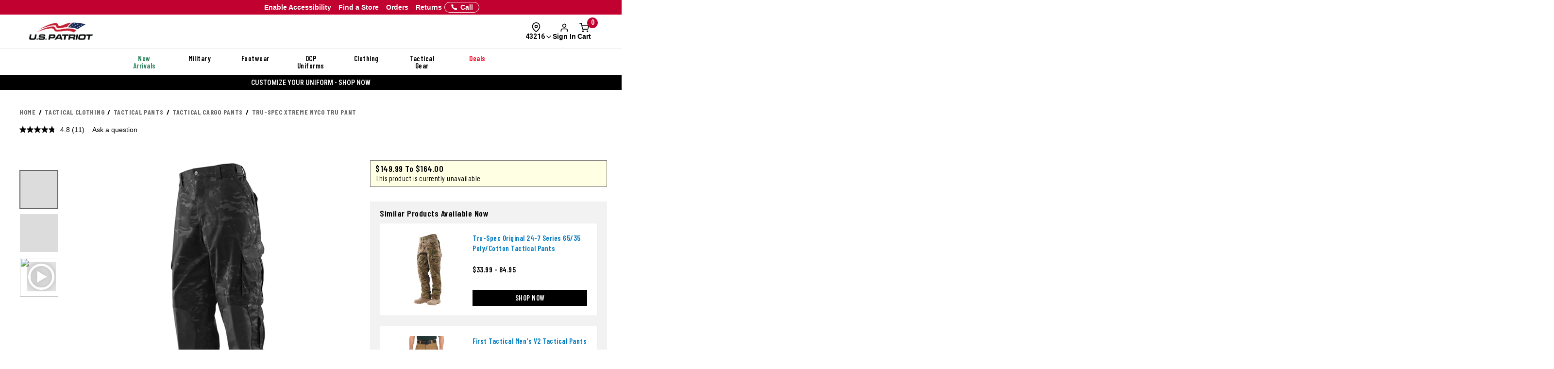

--- FILE ---
content_type: text/html; charset=ISO-8859-1
request_url: https://www.uspatriottactical.com/tru-spec-xtreme-nyco-tru-pant
body_size: 75208
content:
<!DOCTYPE html>  
<html lang="en" prefix="og: http://ogp.me/ns#">
<head>
  <meta charset="UTF-8">
  <meta name="viewport" content="width=device-width, initial-scale=1.0">
  <meta http-equiv="X-UA-Compatible" content="ie=edge">
  <link rel="icon" href="https://www.uspatriottactical.com/images/favicon.ico">

<!-- 1. PRECONNECT TO ESSENTIAL THIRD-PARTY RESOURCES -->
  <link rel="preconnect" href="https://fonts.googleapis.com" crossorigin />
  <link rel="preconnect" href="https://fonts.gstatic.com" crossorigin />

<!-- 2. PRELOAD CRITICAL RESOURCES -->
  <!-- Preloading fonts to ensure they are available as soon as they are needed -->
  <link rel="preload" href="https://fonts.gstatic.com/s/barlowcondensed/v12/HTxwL3I-JCGChYJ8VI-L6OO_au7B47rxz3bWuQ.woff2" as="font" type="font/woff2" crossorigin="anonymous" />
  <link rel="preload" href="https://fonts.gstatic.com/s/barlowcondensed/v12/HTx3L3I-JCGChYJ8VI-L6OO_au7B6xHT2g.woff2" as="font" type="font/woff2" crossorigin="anonymous" />
  <link rel="preload" href="https://fonts.gstatic.com/s/barlowcondensed/v12/HTxwL3I-JCGChYJ8VI-L6OO_au7B4-Lwz3bWuQ.woff2" as="font" type="font/woff2" crossorigin="anonymous" />
  <link rel="preload" href="https://fonts.gstatic.com/s/barlowcondensed/v12/HTxwL3I-JCGChYJ8VI-L6OO_au7B4873z3bWuQ.woff2" as="font" type="font/woff2" crossorigin="anonymous" />
  <link rel="preload" href="https://fonts.gstatic.com/s/barlowcondensed/v12/HTxwL3I-JCGChYJ8VI-L6OO_au7B46r2z3bWuQ.woff2" as="font" type="font/woff2" crossorigin="anonymous" />
  <link rel="preload" href="https://fonts.gstatic.com/s/barlowcondensed/v12/HTxwL3I-JCGChYJ8VI-L6OO_au7B47b1z3bWuQ.woff2" as="font" type="font/woff2" crossorigin="anonymous" />
  <link rel="preload" href="https://fonts.gstatic.com/s/barlowcondensed/v12/HTxwL3I-JCGChYJ8VI-L6OO_au7B45L0z3bWuQ.woff2" as="font" type="font/woff2" crossorigin="anonymous" />

  <link rel="preload" href="https://fonts.gstatic.com/s/robotocondensed/v27/ieVl2ZhZI2eCN5jzbjEETS9weq8-19K7DQ.woff2" as="font" type="font/woff2" crossorigin="anonymous" />

  <link rel="preload" href="https://fonts.gstatic.com/s/roboto/v30/KFOmCnqEu92Fr1Mu4mxK.woff2" as="font" type="font/woff2" crossorigin="anonymous" />
  <link rel="preload" href="https://fonts.gstatic.com/s/roboto/v30/KFOlCnqEu92Fr1MmWUlfBBc4.woff2" as="font" type="font/woff2" crossorigin="anonymous" />
  <link rel="preload" href="https://fonts.gstatic.com/s/roboto/v30/KFOmCnqEu92Fr1Mu5GxK.woff2" as="font" type="font/woff2" crossorigin="anonymous" />

  <!-- Preloading critical stylesheets to speed up rendering -->
  <link rel="preload" href="https://fonts.googleapis.com/css2?family=Roboto:wght@400;500;700&display=swap" as="style">

<!-- 3. LINK TO STYLESHEETS -->
  <!-- Loading fonts from Google Fonts -->
  <link href="https://fonts.googleapis.com/css2?family=Barlow+Condensed:wght@300;400;500;600;700;800;900&display=swap" rel="stylesheet">
  <link href="https://fonts.googleapis.com/css2?family=Lato:ital,wght@0,100;0,300;0,400;0,700;0,900;1,100;1,300;1,400;1,700;1,900&family=Roboto+Condensed:ital,wght@0,100..900;1,100..900&display=swap" rel="stylesheet">
  <link href="https://fonts.googleapis.com/css2?family=Roboto:wght@400;500;700&display=swap" rel="stylesheet">

  <!-- Linking local stylesheets  -->
  <link type="text/css" rel="stylesheet" href="/assets/css/global.css?ts=000000020250433" />
  <link type="text/css" rel="stylesheet" href="/css/vendor.css?ts=000000020250433 " />
  <link type="text/css" rel="stylesheet" href="https://www.uspatriottactical.com/css/main.css?ts=000000020250433 " />
  <link type="text/css" rel="stylesheet" href="https://www.uspatriottactical.com/css/galls/main.css?ts=000000020250433 " />
  <link type="text/css" rel="stylesheet" href="https://www.uspatriottactical.com/css/galls/custom.css?ts=000000020250433" />  
  <link type="text/css" rel="stylesheet" href="/css/assets/slick.css" />
  <link type="text/css" rel="stylesheet" href="/css/assets/slick-theme.css" />
  <link type="text/css" rel="stylesheet" href="/css/assets/slider-styles.css" /> 
  <link type="text/css" rel="stylesheet" href="https://www.uspatriottactical.com/css/sam-styles-uspt.css?ts=000000020250433" />

  <!-- Varify.io code for USP PROD -->
  <script type="40a491cfebd1199cb6868e8f-text/javascript">
    window.varify = window.varify || {};
    window.varify.iid = 1744;
  </script>
  <script src="https://app.varify.io/varify.js" type="40a491cfebd1199cb6868e8f-text/javascript"></script>

  <!-- Bluecore JS snippet -->
  <script type="40a491cfebd1199cb6868e8f-text/javascript"> var triggermail=triggermail||[];triggermail.load=function(a){ var b=document.createElement("script");b.type="text/javascript"; b.async=!0;b.src="https://api.bluecore.com/triggermail.js/"+a+".js"; a=document.getElementsByTagName("script")[0];a.parentNode.insertBefore(b,a)}; triggermail.load("us_patriot");window.triggermail=triggermail; </script>

  <!-- Include JavaScript Files -->
  <script src="https://www.uspatriottactical.com/js/jqueryv3.2.1.js?ts=000000020250433" type="40a491cfebd1199cb6868e8f-text/javascript"></script>  
  <script src="/applepay.cdn-apple.com/jsapi/v1/apple-pay-sdk.js?cf_hash=308368b1f3a27a95b93672ac33fc9f34d4afb6c4" type="40a491cfebd1199cb6868e8f-text/javascript"></script>

  <link rel="preload" href="/js/owl.carousel.min.js" as="script" />
  <link rel="preload" src="https://www.uspatriottactical.com/js/main.js?ts=000000020250433" as="script"></script>
  
  <!-- Global JS -->
<script data-cfasync="false" src="/assets/js/global.js?v=7" type="text/javascript" charset="utf-8"></script>

<!-- Algolia Core -->
<script src="https://cdn.jsdelivr.net/npm/algoliasearch@4.24.0/dist/algoliasearch-lite.umd.js" type="40a491cfebd1199cb6868e8f-text/javascript"></script>
<script src="https://cdn.jsdelivr.net/npm/instantsearch.js@4.77.1/dist/instantsearch.production.min.js" type="40a491cfebd1199cb6868e8f-text/javascript"></script>
<script src="https://cdn.jsdelivr.net/npm/@algolia/autocomplete-js@1.18.0/dist/umd/index.production.js" crossorigin="anonymous" type="40a491cfebd1199cb6868e8f-text/javascript"></script>
<script src="https://cdn.jsdelivr.net/npm/@algolia/autocomplete-plugin-query-suggestions@1.8.0/dist/umd/index.production.js" crossorigin="anonymous" type="40a491cfebd1199cb6868e8f-text/javascript"></script>
<script src="https://cdn.jsdelivr.net/npm/@algolia/autocomplete-plugin-recent-searches@1.18.0/dist/umd/index.production.js" integrity="sha256-wuHAV2PFleGxZJP0z7SBR37XYeLwiNPkGXAW3WFf9YM=" crossorigin="anonymous" type="40a491cfebd1199cb6868e8f-text/javascript"></script>
<link rel="stylesheet" href="https://cdn.jsdelivr.net/npm/@algolia/autocomplete-theme-classic" />
<link rel="stylesheet" href="https://cdn.jsdelivr.net/npm/instantsearch.css@8.5.1/themes/satellite-min.css" integrity="sha256-woeV7a4SRDsjDc395qjBJ4+ZhDdFn8AqswN1rlTO64E=" crossorigin="anonymous">
<script type="40a491cfebd1199cb6868e8f-text/javascript" charset="utf-8" src="/assets/algolia/algolia_global.js?v=16"></script>
<script type="40a491cfebd1199cb6868e8f-text/javascript" charset="utf-8" src="/assets/algolia/algolia_search.js?v=16"></script>
<link type="text/css" rel="stylesheet" href="/assets/algolia/algolia_search.css?v=24" />
<link type="text/css" rel="stylesheet" href="/assets/algolia/plp/algolia_plp.css?v=9" />
<link type="text/css" rel="stylesheet" href="/assets/algolia/recommend/algolia_recommend.css?v=0.0.4" />
<link type="text/css" rel="stylesheet" href="/assets/common/components/slide-up-drawer/slide-up-drawer.css?v=0.0.14" />
<link type="text/css" rel="stylesheet" href="/assets/fulfillment/availability/stock-status.css?v=0.0.26" />

 <!-- BazaarVoice JS Snippet -->
<script async src="https://apps.bazaarvoice.com/deployments/usp/main_site/production/en_US/bv.js" type="40a491cfebd1199cb6868e8f-text/javascript"></script>

<script data-cfasync="false" src="https://sdk.optimove.net/websdk/?tenant_id=1202&tenant_token=a60c029453e84b70802935f9cf1d7d2d"></script>

<script data-cfasync="false" src="/css/gtsamheader_js.js?v=56" type="text/javascript" charset="utf-8"></script>

<meta name="msvalidate.01" content="BB7DEFF5218CF336C10A65D125253B49" />

<link rel="stylesheet" href="https://cdnjs.cloudflare.com/ajax/libs/font-awesome/6.4.0/css/all.min.css" />

<link type="text/css" rel="stylesheet" href="/css/assets2024/ds-base.css?v=40" />
<link type="text/css" rel="stylesheet" href="/css/assets2024/brands/ds-usp.css?v=27" />
<link type="text/css" rel="stylesheet" href="/css/assets2024/ds-main.css?v=48" />
<link type="text/css" rel="stylesheet" href="/css/sam-styles-uspt.css?v=30.56" />

<script defer src="/cdnjs.cloudflare.com/ajax/libs/jquery.inputmask/5.0.8/jquery.inputmask.min.js?cf_hash=4b6fa33e2ceae104562ed4ff46367879fd75ec9f" type="40a491cfebd1199cb6868e8f-text/javascript"></script>
<script data-cfasync="false" defer src='/css/assets2024/libraries/hoverintent.min.js?v=1.0'></script>

<!-- header signin -->
<link rel="stylesheet" href="/assets/sign-in/signin.css?v=1.0.23" />
<script data-cfasync="false" defer src="/assets/sign-in/signin-utils.js?v=1.0.29"></script>

<!-- location tracker -->
<link rel="stylesheet"  href="/assets/location-tracker/user-location.css?v=3" />
<script data-cfasync="false" defer src="/assets/location-tracker/user-location.js?v=43"></script>
<!-- Shipping Restriction based on state -->
<script defer src="/assets/location-tracker/shipping-restriction.js?v=1.0.12" type="40a491cfebd1199cb6868e8f-text/javascript" charset="utf-8"></script>

<link type="text/css" rel="stylesheet" href="/css/assets2024/components/marketing-tech/bazaar-voice-js-snippet/bazaar-voice.css?v=20" />
<script src="/css/assets2024/components/marketing-tech/bazaar-voice-js-snippet/bazaar-voice.js?v=18" type="40a491cfebd1199cb6868e8f-text/javascript" charset="utf-8"></script>

<link type="text/css" rel="stylesheet" href="/css/rizeen-styles-uspt.css?v=10" />

<link type="text/css" rel="stylesheet" href="/css/gtsamheader_css.css?v=227" />

<link type="text/css" rel="stylesheet" href="/css/julie/gtjulie.css?v=4" />
<script src="/css/julie/gtjulieheader.js?v=35" type="40a491cfebd1199cb6868e8f-text/javascript" charset="utf-8"></script>

<link type="text/css" rel="stylesheet" href="/css/blog_assets/blog.css?v=11" />
<script src="/css/blog_assets/blog.js?v=11" type="40a491cfebd1199cb6868e8f-text/javascript" charset="utf-8"></script>

<!--Attentive Enhanced Tag-->
<script async type="40a491cfebd1199cb6868e8f-text/javascript" src="https://arohm.uspatriottactical.com/providers/atLabel/load" onError="var fallbackScript = document.createElement('script'); fallbackScript.src='/cdn.attn.tv/uspatriot/dtag.js?cf_hash=a61c9228361e62186dd9d67783a65ea311a30d9f'; document.head.appendChild(fallbackScript);"></script>


<!-- SB: USP Customizer overhaul -->
<link type="text/css" rel="stylesheet" href="/css/customization-modal/customModal_v1.css?v=2.0" />
<link type="text/css" rel="stylesheet" href="/css/customization-modal/identifiersSection_v1.css?v=0.9" />
<link type="text/css" rel="stylesheet" href="/css/customization-modal/toggleButton_v1.css?v=0.3" />
<link type="text/css" rel="stylesheet" href="/css/customization-modal/customDrawer_v1.css?v=0.6" />



  <!-- Google Tag Manager -->
  <script type="40a491cfebd1199cb6868e8f-text/javascript">(function(w,d,s,l,i){w[l]=w[l]||[];w[l].push({'gtm.start':
  new Date().getTime(),event:'gtm.js'});var f=d.getElementsByTagName(s)[0],
  j=d.createElement(s),dl=l!='dataLayer'?'&l='+l:'';j.async=true;j.src=
  'https://www.googletagmanager.com/gtm.js?id='+i+dl;f.parentNode.insertBefore(j,f);
  })(window,document,'script','dataLayer','GTM-PZB6RSZ');</script>
  <!-- End Google Tag Manager -->
  <script type="40a491cfebd1199cb6868e8f-text/javascript">
	window.dataLayer = window.dataLayer || [];
	window.dataLayer.push({
	  event: "page_load",
	  user: {
		   user_id : undefined// 
	  }
	});
	</script>
  <!--OPTIMOVE-->
  <script type="40a491cfebd1199cb6868e8f-text/javascript">
    dataLayer.push({
      'sam_user_email': '',
      'sam_user_fname': '',
      'sam_user_lname': '',
      'sam_cart_items': ''
    });
  </script>

 <script type="40a491cfebd1199cb6868e8f-text/javascript">
	window.cartid = '';
 </script>

<!-- Google GA4 -->
<!--<script defer src="https://www.googletagmanager.com/gtag/js?id=G-68S1P0SVBW"></script>
<script>
          window.dataLayer = window.dataLayer || [];
          function gtag(){dataLayer.push(arguments);}
          gtag('js', new Date());

          gtag('config', 'G-68S1P0SVBW' );
        </script>-->
<!-- End Google GA4 -->

  <!-- Google Website Optimizer Tracking Script -->
<script type="40a491cfebd1199cb6868e8f-text/javascript">
  (function(i,s,o,g,r,a,m){i['GoogleAnalyticsObject']=r;i[r]=i[r]||function(){
  (i[r].q=i[r].q||[]).push(arguments)},i[r].l=1*new Date();a=s.createElement(o),
  m=s.getElementsByTagName(o)[0];a.async=1;a.src=g;m.parentNode.insertBefore(a,m)
  })(window,document,'script','//www.google-analytics.com/analytics.js','ga');

  ga('create', 'UA-10441158-1', 'auto');
  ga('require', 'displayfeatures');
  ga('send', 'pageview');

</script>
<!-- End includes for tracking scripts -->


  <title>Tru-Spec Xtreme Nyco TRU Pant</title><!-- -->
  <meta name="description" content="Designed for the warriors who know how to get the job done. TRU-SPEC's Xtreme™ TRU pants are tough enough to meet all your technical missions or tr..."><!-- -->
  <meta name="keywords" content="Tru-Spec Xtreme Nyco TRU Pants"><!-- -->
  <link rel="canonical" href="https://www.uspatriottactical.com/tru-spec-xtreme-nyco-tru-pant"><!-- -->
  
<meta property="og:locale" content="en_US" />
<meta property="og:title" content="Tru-Spec Xtreme Nyco TRU Pant" />
<meta property="og:description" content="Designed for the warriors who know how to get the job done. TRU-SPEC's Xtreme™ TRU pants are tough enough to meet all your technical missions or tr..." />
<meta property="og:url" content="https://www.uspatriottactical.com/tru-spec-xtreme-nyco-tru-pant" />
<meta property="og:image" content="https://www.uspatriottactical.com/photos/styles/TT366_MBLK_1500_1.jpg" />
<!-- End Page Specific Header Tags -->

  <!--Usability-->
  <script src="https://a40.usablenet.com/pt/c/galls/cookiestorestart" async type="40a491cfebd1199cb6868e8f-text/javascript"></script>

  <script type="40a491cfebd1199cb6868e8f-text/javascript">
    function getMenu(thno){
        if ($('#div'+thno).html()== '' )
        {
          $('#div'+thno).html("Loading...");    
        $.ajax({
                    url: '/cgi/CGBCXMENU',
      type: 'get',
              dataType: 'html',
                  data: {SITHNO : thno },
                success: function (html) {$("#div"+thno).html(html);}
              })         
      }
  }   
  </script>


</head>
<body class="site_USP">     


  <!-- Brossam - Google Tag Manager (noscript) -->
  <!-- Google Tag Manager (noscript) -->
  <noscript><iframe src="https://www.googletagmanager.com/ns.html?id=GTM-PZB6RSZ"
  height="0" width="0" style="display:none;visibility:hidden"></iframe></noscript>
  <!-- End Google Tag Manager (noscript) -->

  <span id="samDL_UserEmail" style="display: none;"></span>
  <span id="samDL_UserFName" style="display: none;"></span>
  <span id="samDL_UserLName" style="display: none;"></span>

  <span id="mobileHeader"><span class="fl-r"></span></span>
  <div id="samTopInfoBarDiv"></div>
  <header class="header desktop-header" id="samNewHeader">
  <input type="hidden" name="SVSCCD" value="92350008">

    <!--Header Text for Mobile Only-->
    <div class="header-text" id="samNewHeader_HeaderTextDiv">
      <div class="container">
        <div class="row">
          <div class="col-xs-6">
            <a id="samEnableAccessibilityMobile" href="#" class="UsableNetAssistive" onclick="if (!window.__cfRLUnblockHandlers) return false; return enableUsableNetAssistive()" style="text-wrap: nowrap;" data-cf-modified-40a491cfebd1199cb6868e8f-="">Enable Accessibility</a>
          </div>
          <div class="col-xs-6 samHeaderText_Right">
            &nbsp;
          </div>
        </div>
      </div>
    </div>
    
    <!--Top Navigation-->
    <nav class="samTopNavBar">
      <div class="container">

        <!--RIGHT-->
        <div id="samNavBarRight">
          <a tabindex="1" id="samEnableAccessibility" href="#" class="UsableNetAssistive" onclick="if (!window.__cfRLUnblockHandlers) return false; return enableUsableNetAssistive()" style="white-space: nowrap;" data-cf-modified-40a491cfebd1199cb6868e8f-="">Enable Accessibility</a>
          <a tabindex="2" href="https://www.uspatriottactical.com/order-status">Orders</a>
          <a tabindex="3" href="https://www.uspatriottactical.com/pages/returns-center">Returns</a>
          <a tabindex="4" href="https://www.uspatriottactical.com/pages/stores">Find a Store</a>
          <a tabindex="5" href="tel:844.877.4327"><img src="/images/icons/feathericons_white/phone.svg" id="samSVGImgPhone"></a>

          <!--New Header-->
          <a tabindex="6" href="tel:844.877.4327" class="samSVGImagePhone_White" style="display: none;">
            <svg class="samFeatherIcon">
              <use href="/images/icons/feather-sprite.svg#phone" />
            </svg>
            <span>Call</span>
          </a>
          <!--end-->

        </div>

        <!--LEFT-->
        <div id="samNavBarLeft" tabindex="-1">
          <span style="display: none;" id="samSRCEMSG"><a href="/army-uniform-builder">Customize Your Uniform - Shop Now</a>;<a href="/newitems">Shop New Arrivals</a>;</span>  
          
          <div class="image--slider--row" id="samNavBarSlider">
            <div class="container">
              <div class="row text-center image--slider--row">
                <section id="samNavBarSection"></section>
              </div>
            </div>
          </div>
        </div>

      </div>
    </nav>  
   
    <!--Header Top-->
    <div class="header-top" id="samNewHeader_HeaderTopDiv">
      <div class="container">
        <div class="row" id="samHeaderTop">

          <!--Flex Grid col-xs-12 -->
          <div class="col-xs-12 samHeaderTop_Wrapper">

            <!--Mobile Menu-->
            <div class="samHeaderTop_MobileMenu">
              <span class="icon menu" id="mobile-menu"></span>
            </div>

            <!--Logo-->
            <div class="samHeaderTop_Logo">
              <a href="https://www.uspatriottactical.com/" class="header-logo" title="">
                <img src="https://www.uspatriottactical.com/images/Logo-USP-White.png" alt="USPT" id="samUSPHeaderLogo">
                <img src="https://www.uspatriottactical.com/images/logos/Logo-Tran.png" alt="USPT" id="newHeaderLogo" style="display: none;"> <!--New Header-->
              </a>
            </div>

            <!--Search-->
            <div class="search__autofill search__autofill--desktop samHeaderTop_Search" id="headerSearchAutofill">
              <form action="." onsubmit="if (!window.__cfRLUnblockHandlers) return false; getLookAheadL('F');return false;" style="display:" data-cf-modified-40a491cfebd1199cb6868e8f-=""> 
                <a href="javascript:void(0)" onclick="if (!window.__cfRLUnblockHandlers) return false; getLookAheadL('F')" class="SearchLink" data-cf-modified-40a491cfebd1199cb6868e8f-=""></a>
                <input type="text" class="autofill__input autofill__input--desktop" id="header-search" name="header-search" placeholder="Search" autocomplete="off" onfocus="if (!window.__cfRLUnblockHandlers) return false; resetLookAhead();" onkeyup="if (!window.__cfRLUnblockHandlers) return false; getLookAhead(event,'F');" data-cf-modified-40a491cfebd1199cb6868e8f-="" />
                <div class="autofill__popup suggestDropDownF" style="display:none">
                  <div class="autofill__header">
                    Search for &ldquo;<span class="autofill__search-for"></span>&rdquo;
                  </div>
                  <div class="autofill__body suggestDropDownF" id="suggestDropDownF">
                  <!--Suggestions(Full) Ajax Populated-->
                  </div>                
                </div>
              
                <div class="search__autofill--mask"></div>
              </form>
            </div>  

            <!--Search (Algolia)-->
            <div class="al_Search al_Search_TopNav b5-active" id="al_Search_TopNav" style="display: none;">
              
              <!--Searchbox-->
              <div id="al_Search_Autocomplete">
                <!--Close Button-->
                <span id="al_Search_TopNav_CloseBtn" style="display: none;">
                  <svg class="samFeatherIcon">
                    <use href="/images/icons/feather-sprite.svg#x" />
                  </svg>
                </span>
              </div>

              <!--Result Wrapper-->
              <form id="al_SA_Wrapper_Form">  
                <div class="al_SA_Wrapper" style="display: none;">
                  <div class="container">
                    <div class="row">
                      <div class="col-xs-12 col-md-2 al_SA_Left">
                        <!--No Results-->
                        <div class="al_SA_No_Results_Wrapper" style="display: none;">
                          <div class="al_SA_Heading al_SA_Heading_NoResults h6">No Results Found</div>
                          <div id="al_SA_NoResults"></div>
                        </div>
  
                        <!--Suggestions-->
                        <div class="al_SA_Suggestions_Wrapper" style="display: none;">
                          <div class="al_SA_Heading al_SA_Heading_Suggestions h6">Suggestions</div>
                          <div id="al_SA_Suggestions"></div>
                        </div>
                        
                        <!--Recents-->
                        <div class="al_SA_Recents_Wrapper" style="display: none;">
                          <div class="al_SA_Heading al_SA_Heading_Recents h6">Recent Searches</div>
                          <div id="al_SA_Recents"></div>
                        </div>
                      </div>
                      <div class="col-xs-12 col-md-10 al_SA_Right">
                        <div class="al_SA_Heading al_SA_Heading_Hits h6">Top Results</div>
                        <div id="al_SA_ViewAll" style="display: none;"></div>
                        <div class="hit-container" id="al_SA_Hits"></div>
                      </div>
                      <div class="col-xs-12 al_SA_Trending_Wrapper al_SA_FW" style="display: none;">
                        <div class="al_SA_Heading al_SA_Heading_Trending h6">Trending Searches</div>
                        <div id="al_SA_Trending"></div>
                      </div>
                    </div>
                  </div>
                </div>
              </form>
              <div class="search__autofill--mask"></div> <!--Overlay-->
            </div> 
            <!--END-->

            <!-- Location Tracker -->
            <div class="location-tracker-container-desktop b5-active" data-target="locationTrackerTrigger" role="region" aria-label="Location tracker">
              <div class="position-relative">
                <div class="d-flex flex-column align-items-center" role="button" tabindex="0" aria-haspopup="dialog" aria-expanded="false" aria-controls="locationTrackerPopup">
                  <svg class="feather-icon" style="width: 20px;height: 20px;margin-right: 12px;" aria-hidden="true">
                    <use href="/images/icons/feather-sprite.svg#map-pin"></use>
                  </svg>
                  <!-- Zip code -->
                  <div class="location-tracker-display d-flex align-items-center justify-content-end">
                    <span class="location-tracker-text rajdhani fs-14 text-nowrap" data-target="locationTrackerText">Set My Zip</span>
                    <svg class="feather-icon" style="width: 16px;height: 16px;" aria-hidden="true">
                      <use href="/images/icons/feather-sprite.svg#chevron-down"></use>
                    </svg>
                  </div>
                </div>

                <!-- Zip code Input -->
                <div class="location-tracker-popup position-absolute p-12 rounded-md shadow bg-light border" data-target="locationTrackerPopup" id="locationTrackerPopup" role="dialog" aria-modal="true" aria-labelledby="locationTrackerHeading" style="display: none;">
                  <div class="d-flex flex-column gap-12">
                    <!-- Title -->
                    <div class="d-flex justify-content-between gap-6">
                      <div class="d-flex flex-column">
                        <span id="locationTrackerHeading" class="fs-6 fw-bold text-normal roboto">My location</span>
                        <p class="location-tracker-state-message roboto text-muted" data-target="locationTrackerLocationMsg" id="locationTrackerHelp">Enter a zip to set your location</p>
                      </div>
                      <div class="location-tracker-close pointer" data-target="locationTrackerClosePopup" role="button" tabindex="0" aria-label="Close location tracker">
                        <svg class="feather-icon" style="width: 20px;height: 20px;" aria-hidden="true">
                          <use href="/images/icons/feather-sprite.svg#x"></use>
                        </svg>
                      </div>
                    </div>

                    <!-- Input -->
                    <div>
                      <div class="location-tracker-input-container d-flex rounded overflow-hidden align-items-center">
                        <div class="position-relative w-100">
                          <input type="text" class="form-control border-0 shadow-none w-100" placeholder="Enter zip code" aria-label="Enter zip code">
                          <div class="location-tracker-err-icon position-absolute" style="display:none" data-target="locationTrackerErrorIcon">
                            <svg class="feather-icon" style="width: 20px; height: 18px;" aria-hidden="true">
                              <use href="/images/icons/feather-sprite.svg#alert-triangle"></use>
                            </svg>
                          </div>
                        </div>
                        <button class="btn btn-tertiary" aria-label="Save zip code">
                          <p class="fs-6 text-capitalize fw-regular">Save</p>
                        </button>
                      </div>
                      <p class="location-tracker-error-message roboto pt-2" style="visibility: hidden;" data-target="locationTrackerErrorMsg" aria-live="polite"></p>
                    </div>

                    <!-- Keyword Pages -->
                    <div class="location-tracker-keyword-pages" data-target="locationTrackerKeywordPages" style="display: none;">
                      <div class="d-flex flex-column"><!-- AJAX --></div>
              </div>
            </div>

                </div>

                  </div>
                </div>

            <!-- Sign In / Account -->
            <div class="header-sign-in__container b5-active" data-target="headerSignInContainer" data-user-email="" data-user-fname="" data-user-lname="" data-user-gcu="">
              <!-- Sign In/Account Div -->
              <span class="hidden" id="loggedIn"></span>  <!--USE THIS TO CHECK LOGIN STATUS-->

              <div class="position-relative">
              <!--SignIn Icon Div-->
                <div class="dropdown-toggle pointer" aria-expanded="false" aria-haspopup="true" title="Sign In" tabindex="0" data-header-signin="signinButton" >
  
                  <div class="d-flex flex-column align-items-center">
                    <svg class="feather-icon" style="width: 20px; height: 20px;">
                      <use href="/images/icons/feather-sprite.svg#user"></use>
                  </svg>
                    <div class="header-sign-in__icon-text fs-14 text-nowrap" data-header-signin="signinText">Sign In</div>
                </div>
              </div>

              </div>
            </div>


            <!--Search Icon PDP Only-->
            <div class="samHeaderTop_SearchIconPDP" style="display: none;">
              <a href="#" id="mobileSearchIcon"><span class="icon search"></span></a>
            </div>
              
            

            <!--Cart Div-->
            <div class="samHeaderTop_Cart">
              <a onclick="if (!window.__cfRLUnblockHandlers) return false; samCD_ShowCD()" class="samCD_ABTest_CDVersion" data-cf-modified-40a491cfebd1199cb6868e8f-="">
                <img src="/images/icons/feathericons_white/shopping-cart.svg" id="samSVGImgCart">
                <span class="cart--total">0</span>
              </a>

              <!--Mobile Right-aligned Icons-->
              <div class="b5-active">
                <div class="d-flex gap-12">
                  <!-- Mobile Sign In icon -->                
                  <div class="d-lg-none mobile-signin-icon">
                    <div class="position-relative">
                      <!--SignIn Icon Div-->
                      <div class="dropdown-toggle pointer" aria-expanded="false" aria-haspopup="true" title="Sign In" tabindex="0" data-header-signin="signinButton" data-user-email="" data-user-fname="" data-user-lname="" data-user-gcu="">
                    
                        <div class="d-flex flex-column align-items-center">
                          <svg class="feather-icon" style="width: 20px; height: 20px;">
                        <use href="/images/icons/feather-sprite.svg#user"></use>
                      </svg>
                        </div>
                      </div>
                    
                    </div>
                  </div>

                  <!-- Mobile cart icon -->
              <div onclick="if (!window.__cfRLUnblockHandlers) return false; samCD_ShowCD()" class="samGlob_DP_Flex cart-wrapper b5-active" style="display: none;" data-cf-modified-40a491cfebd1199cb6868e8f-="">
                <svg class="samFeatherIcon">
                  <use href="/images/icons/feather-sprite.svg#shopping-cart" />
                </svg>
                <span class="cart--total">0</span>
                <div>Cart</div>
                  </div>

                </div>
              </div>
              <!--end-->

            </div>
              
          </div>

        </div>
      </div>
    </div>

    <!--Searchbox for Mobile Only-->
    <div class="search__preview" id="mobilesearchDiv" >
      <a href="#" id="mobileSearchButton" class="search__preview--link" ></a>
      <form id="" name="" method="get" action="" >                
        <input type="text" class="search__preview--input" placeholder="Search..." autocomplete="off" id="header-search-mobile" />
        <a href="#"  class="search__preview--icon">GO</a>
      </form>
    </div>
    
       
    <style>.topMenuLinks{color:inherit;} .topMenuLinks:hover{color:inherit;}</style>
    <div class="header-nav">
      <div class="container">
        <div class="row">
          <div class="col-sm-12">
            <ul class="main-nav" id="navigation">
<li id="F000000000000198" class="menuf" data-href="div000000000000198" onmouseover="if (!window.__cfRLUnblockHandlers) return false; getMenu('000000000000198');" onfocus="if (!window.__cfRLUnblockHandlers) return false; getMenu('000000000000198');" data-cf-modified-40a491cfebd1199cb6868e8f-=""><span style='color: #29845A'>New Arrivals</span></li>
<li id="F000000000000180" class="menuf" data-href="div000000000000180" onmouseover="if (!window.__cfRLUnblockHandlers) return false; getMenu('000000000000180');" onfocus="if (!window.__cfRLUnblockHandlers) return false; getMenu('000000000000180');" data-cf-modified-40a491cfebd1199cb6868e8f-=""><a href="/us-military"  class="topMenuLinks">Military</a></li>
<li id="F000000000000181" class="menuf" data-href="div000000000000181" onmouseover="if (!window.__cfRLUnblockHandlers) return false; getMenu('000000000000181');" onfocus="if (!window.__cfRLUnblockHandlers) return false; getMenu('000000000000181');" data-cf-modified-40a491cfebd1199cb6868e8f-=""><a href="/boots-footgear"  class="topMenuLinks">Footwear</a></li>
<li id="F000000000000182" class="menuf" data-href="div000000000000182" onmouseover="if (!window.__cfRLUnblockHandlers) return false; getMenu('000000000000182');" onfocus="if (!window.__cfRLUnblockHandlers) return false; getMenu('000000000000182');" data-cf-modified-40a491cfebd1199cb6868e8f-=""><a href="/us-military-ocp-uniforms"  class="topMenuLinks">OCP Uniforms</a></li>
<li id="F000000000000183" class="menuf" data-href="div000000000000183" onmouseover="if (!window.__cfRLUnblockHandlers) return false; getMenu('000000000000183');" onfocus="if (!window.__cfRLUnblockHandlers) return false; getMenu('000000000000183');" data-cf-modified-40a491cfebd1199cb6868e8f-=""><a href="/apparel"  class="topMenuLinks">Clothing</a></li>
<li id="F000000000000184" class="menuf" data-href="div000000000000184" onmouseover="if (!window.__cfRLUnblockHandlers) return false; getMenu('000000000000184');" onfocus="if (!window.__cfRLUnblockHandlers) return false; getMenu('000000000000184');" data-cf-modified-40a491cfebd1199cb6868e8f-=""><a href="/gear"  class="topMenuLinks">Tactical Gear</a></li>
<li id="F000000000000185" class="menuf" data-href="div000000000000185" onmouseover="if (!window.__cfRLUnblockHandlers) return false; getMenu('000000000000185');" onfocus="if (!window.__cfRLUnblockHandlers) return false; getMenu('000000000000185');" data-cf-modified-40a491cfebd1199cb6868e8f-=""><span id='deal--nav' style='color:#ff001d'>Deals</span></li>
            </ul>
          </div>
        </div>
         <div class="sub-nav" id="navigation-dropdown">
 <div class="container sub-nav-category" id="div000000000000198"></div>
 <div class="container sub-nav-category" id="div000000000000180"></div>
 <div class="container sub-nav-category" id="div000000000000181"></div>
 <div class="container sub-nav-category" id="div000000000000182"></div>
 <div class="container sub-nav-category" id="div000000000000183"></div>
 <div class="container sub-nav-category" id="div000000000000184"></div>
 <div class="container sub-nav-category" id="div000000000000185"></div>
        </div>
      </div>
    </div>
<!--Full Menu-->

    <!--New Header-->
    <div id="samFW_PromoBanner" style="display: none;">
      <div id="samPromoBanner" class="samGlob_DP_Flex b5-active"></div>
    </div>
    <!--END-->
  
  </header>  
  


  <!--Mobile Search Popup-->
  <div class="search__autofill search__autofill--mobile" id="mobileSearchAutofill">
    <form id="mobilesearch" name="mobilesearch" method="get" action="/CGBCMENU" onsubmit="if (!window.__cfRLUnblockHandlers) return false; getLookAheadL('M');return false;" style="display:" data-cf-modified-40a491cfebd1199cb6868e8f-="">
      <div class="autofill__mobile-header">
      
        
          <input type="hidden" name="SIACTN" value="SEARCH">                 
          <input type="text" class="autofill__input autofill__input--mobile" autocomplete="off" id="mobile-header-search" name="header-search" placeholder="Search" autocomplete="off" onfocus="if (!window.__cfRLUnblockHandlers) return false; resetLookAhead();" onkeyup="if (!window.__cfRLUnblockHandlers) return false; getLookAhead(event,'M');" data-cf-modified-40a491cfebd1199cb6868e8f-="" />
        
        <svg class="icon close--black autofill__mobile--close" id="closeMobileSearch"><use xlink:href="https://www.uspatriottactical.com/images/sprite.svg#close--black"></use></svg>
        <a href="javascript:void(0)" onclick="if (!window.__cfRLUnblockHandlers) return false; getLookAheadL('M')" class="SearchLinkM2" data-cf-modified-40a491cfebd1199cb6868e8f-="">GO</a>
      </div>
    </form>
      
	  <div class="autofill__popup suggestDropDownM" style="display:none" >
      <div class="autofill__header">
        Search for &ldquo;<span class="autofill__search-for"></span>&rdquo;
      </div>
      <div class="autofill__body" id="suggestDropDownM">
        <!--Mobile Suggestion Ajax-->
      </div>
    </div>
	</div>

  <!-- Close Icon for Mobile Navigation-->
  <div class="b5-active">
    <svg id="navSidebarClose" class="feather-icon nav-sidebar__close position-fixed text-light pointer" onclick="if (!window.__cfRLUnblockHandlers) return false; samCloseMobileMenuNav()" style="display: none; width: 30px; height: 30px;" data-cf-modified-40a491cfebd1199cb6868e8f-="">
      <use href="/images/icons/feather-sprite.svg#x"></use>
    </svg>
  </div>

    <!--Mobile Navigation-->
  <div class="mobile-nav sidebar" id="mobile-sidebar">
    
    <!-- Sidebar Content -->
    <div class="inner">

      <!-- Gift Guide / Gift Cards -->
      <!-- <div class="b5-active">
        <div class="d-flex">
          <a href="/pages/gift-guide" class="nav-sidebar__gift-guide d-block w-100">
            <h5 class="fw-normal text-capitalize text-light text-nowrap text-center">Gift Guide</h5>
          </a>
          <a href="/digital-gift-card" class="nav-sidebar__gift-cards d-block w-100">
            <h5 class="fw-normal text-capitalize text-light text-nowrap text-center">Gift Cards</h5>
          </a>
        </div>
      </div> -->

      <!-- Sidebar Nav -->
      <ul class="subnav">
                <li>
          <a href="#000000000000199L2" class="subnav__l1 collapsed" role="button" data-toggle="collapse" aria-expanded="false" aria-controls="000000000000199L2"><span style='color: #29845A'>New Arrivals</span></a>
          <ul class="collapse subnav__l2" id="000000000000199L2">
        <li class="leaf">
            <a class="waitlink" href="javascript:void(0)" href1="/us-military?newarrivals=true" >Military</a>
</li>        <li class="leaf">
            <a class="waitlink" href="javascript:void(0)" href1="/boots-footgear?newarrivals=true" >Footwear</a>
</li>        <li class="leaf">
            <a class="waitlink" href="javascript:void(0)" href1="/us-military-ocp-uniforms?sort=newest&category=Military%20Uniforms%20%26%20Clothing%2FOCP%20Uniforms" >OCP Uniforms</a>
</li>        <li class="leaf">
            <a class="waitlink" href="javascript:void(0)" href1="/apparel?newarrivals=true" >Clothing</a>
</li>        <li class="leaf">
            <a class="waitlink" href="javascript:void(0)" href1="/gear?newarrivals=true" >Gear</a>
</li></ul></li>        <li>
          <a href="#000000000000187L2" class="subnav__l1 collapsed" role="button" data-toggle="collapse" aria-expanded="false" aria-controls="000000000000187L2">Military</a>
          <ul class="collapse subnav__l2" id="000000000000187L2">
        <li class="leaf">
            <a class="waitlink" href="javascript:void(0)" href1="/us-military" >View All Military</a>
</li>        <li class="leaf">
            <a class="waitlink" href="javascript:void(0)" href1="/army-uniform-builder" >Customize Army OCPs</a>
</li>        <li class="leaf">
            <a class="waitlink" href="javascript:void(0)" href1="/air-force-uniform-builder" >Customize Air Force OCPs</a>
</li>        <li class="leaf">
            <a class="waitlink" href="javascript:void(0)" href1="/military-boots" >All Military Boots</a>
</li>        <li class="leaf">
            <a class="waitlink" href="javascript:void(0)" href1="/us-army-authorized-boots" >Army AR 670-1 Boots</a>
</li>        <li class="leaf">
            <a class="waitlink" href="javascript:void(0)" href1="/us-air-force-authorized-boots" >Air Force AFI 36-2903 Boots</a>
</li>        <li class="leaf">
            <a class="waitlink" href="javascript:void(0)" href1="/tactical-vests-chest-rigs" >Plate Carriers & Rigs</a>
</li>        <li class="leaf">
            <a class="waitlink" href="javascript:void(0)" href1="/new-items" >Shop New!</a>
</li>         <li>
            <a class="subnav__l2--header" href="javascript:void(0)">Army</a>
            <ul class="subnav__l3">
            <li class="subnav__l3--header">Army</li>
        <li class="leaf">
            <a  href="javascript:void(0)" href1="/us-army-authorized-boots"  class="waitlink">Army Authorized Boots</a>
</li>        <li class="leaf">
            <a  href="javascript:void(0)" href1="/army-uniform-builder"  class="waitlink">Army Custom OCP Uniforms</a>
</li>        <li class="leaf">
            <a  href="javascript:void(0)" href1="/us-army-ocp-combat-shirts"  class="waitlink">Army Combat Shirts</a>
</li>        <li class="leaf">
            <a  href="javascript:void(0)" href1="/us-army-ocp-combat-pants"  class="waitlink">Army Combat Pants</a>
</li>        <li class="leaf">
            <a  href="javascript:void(0)" href1="/us-army-headgear"  class="waitlink">Caps & Headwear</a>
</li>        <li class="leaf">
            <a  href="javascript:void(0)" href1="/us-army-uniform-tshirts"  class="waitlink">Uniform T-Shirts</a>
</li>        <li class="leaf">
            <a  href="javascript:void(0)" href1="/us-army-jump-boots-dress-shoes"  class="waitlink">Jump Boots & Dress Shoes</a>
</li>        <li class="leaf">
            <a  href="javascript:void(0)" href1="/army-ihwcu-hot-weather-ocp-uniforms"  class="waitlink">Hot Weather IHWCU</a>
</li>        <li class="leaf">
            <a  href="javascript:void(0)" href1="/army-ecwcs-cold-weather-uniforms"  class="waitlink">Cold Weather ECWCS</a>
</li>        <li class="leaf">
            <a  href="javascript:void(0)" href1="/us-army-physical-fitness"  class="waitlink">PT Gear</a>
</li></ul></li>         <li>
            <a class="subnav__l2--header" href="javascript:void(0)">Air Force</a>
            <ul class="subnav__l3">
            <li class="subnav__l3--header">Air Force</li>
        <li class="leaf">
            <a  href="javascript:void(0)" href1="/us-air-force-authorized-boots"  class="waitlink">Air Force Authorized Boots</a>
</li>        <li class="leaf">
            <a  href="javascript:void(0)" href1="/air-force-uniform-builder"  class="waitlink">Air Force Custom OCP Uniforms</a>
</li>        <li class="leaf">
            <a  href="javascript:void(0)" href1="/us-air-force-ocp-combat-shirts"  class="waitlink">Combat Shirts</a>
</li>        <li class="leaf">
            <a  href="javascript:void(0)" href1="/us-air-force-ocp-combat-pants"  class="waitlink">Combat Pants</a>
</li>        <li class="leaf">
            <a  href="javascript:void(0)" href1="/us-air-force-headgear"  class="waitlink">Caps & Headwear</a>
</li>        <li class="leaf">
            <a  href="javascript:void(0)" href1="/us-air-force-uniform-tshirts"  class="waitlink">Uniform T-Shirts</a>
</li>        <li class="leaf">
            <a  href="javascript:void(0)" href1="/us-air-force-jump-boots-dress-shoes"  class="waitlink">Jump Boots & Dress Shoes</a>
</li>        <li class="leaf">
            <a  href="javascript:void(0)" href1="/us-air-force-uniform-flightsuits"  class="waitlink">Flight Suits</a>
</li>        <li class="leaf">
            <a  href="javascript:void(0)" href1="/air-force-ihwcu-hot-weather-ocp-uniforms"  class="waitlink">Hot Weather IHWCU</a>
</li>        <li class="leaf">
            <a  href="javascript:void(0)" href1="/air-force-ecwcs-cold-weather-uniforms"  class="waitlink">Cold Weather ECWCS</a>
</li></ul></li>         <li>
            <a class="subnav__l2--header" href="javascript:void(0)">Navy</a>
            <ul class="subnav__l3">
            <li class="subnav__l3--header">Navy</li>
        <li class="leaf">
            <a  href="javascript:void(0)" href1="/us-navy-footwear"  class="waitlink">Navy Authorized Boots</a>
</li>        <li class="leaf">
            <a  href="javascript:void(0)" href1="/us-military-t-shirts"  class="waitlink">T-Shirts</a>
</li></ul></li>         <li>
            <a class="subnav__l2--header" href="javascript:void(0)">Marine Corps</a>
            <ul class="subnav__l3">
            <li class="subnav__l3--header">Marine Corps</li>
        <li class="leaf">
            <a  href="javascript:void(0)" href1="/us-marine-corps-footwear"  class="waitlink">USMC Authorized Boots</a>
</li>        <li class="leaf">
            <a  href="javascript:void(0)" href1="/us-military-t-shirts"  class="waitlink">T-Shirts</a>
</li></ul></li>         <li>
            <a class="subnav__l2--header" href="javascript:void(0)">Gear</a>
            <ul class="subnav__l3">
            <li class="subnav__l3--header">Gear</li>
        <li class="leaf">
            <a  href="javascript:void(0)" href1="/tactical-vests-chest-rigs"  class="waitlink">Tactical Vests</a>
</li>        <li class="leaf">
            <a  href="javascript:void(0)" href1="/ballistic-plate-carriers"  class="waitlink">Plate Carriers</a>
</li>        <li class="leaf">
            <a  href="javascript:void(0)" href1="/ballistic-body-armor-kits"  class="waitlink">Body Armor & Plates</a>
</li>        <li class="leaf">
            <a  href="javascript:void(0)" href1="/mag-pouches"  class="waitlink">Mag Pouches</a>
</li>        <li class="leaf">
            <a  href="javascript:void(0)" href1="/battle-belts"  class="waitlink">Battle Belts</a>
</li>        <li class="leaf">
            <a  href="javascript:void(0)" href1="/helmets-accessories"  class="waitlink">Helmets & Covers</a>
</li>        <li class="leaf">
            <a  href="javascript:void(0)" href1="/molle-gear"  class="waitlink">MOLLE Gear</a>
</li>        <li class="leaf">
            <a  href="javascript:void(0)" href1="/bags-packs"  class="waitlink">Bags & Packs</a>
</li>        <li class="leaf">
            <a  href="javascript:void(0)" href1="/us-military-gloves"  class="waitlink">Gloves</a>
</li>        <li class="leaf">
            <a  href="javascript:void(0)" href1="/military-tools-equipment"  class="waitlink">Tools & Equipment</a>
</li>        <li class="leaf">
            <a  href="javascript:void(0)" href1="/tactical-lights"  class="waitlink">Lights</a>
</li>        <li class="leaf">
            <a  href="javascript:void(0)" href1="/sleeping-bags-blankets-hammocks"  class="waitlink">Sleeping Bags</a>
</li>        <li class="leaf">
            <a  href="javascript:void(0)" href1="/first-aid"  class="waitlink">First Aid</a>
</li></ul></li>         <li>
            <a class="subnav__l2--header" href="javascript:void(0)">Accessories</a>
            <ul class="subnav__l3">
            <li class="subnav__l3--header">Accessories</li>
        <li class="leaf">
            <a  href="javascript:void(0)" href1="/us-military-name-branch-tapes"  class="waitlink">Name Tapes</a>
</li>        <li class="leaf">
            <a  href="javascript:void(0)" href1="/us-military-dog-tags"  class="waitlink">Dog Tags</a>
</li>        <li class="leaf">
            <a  href="javascript:void(0)" href1="/us-military-uniform-belts"  class="waitlink">Uniform Belts</a>
</li>        <li class="leaf">
            <a  href="javascript:void(0)" href1="/reflective-belts-vests"  class="waitlink">Reflective Belts & Vests</a>
</li>        <li class="leaf">
            <a  href="javascript:void(0)" href1="/us-military-socks"  class="waitlink">Socks</a>
</li>        <li class="leaf">
            <a  href="javascript:void(0)" href1="/us-military-t-shirts"  class="waitlink">T-Shirts</a>
</li>        <li class="leaf">
            <a  href="javascript:void(0)" href1="/us-military-eyewear"  class="waitlink">Eye Protection</a>
</li>        <li class="leaf">
            <a  href="javascript:void(0)" href1="/badges"  class="waitlink">Badges</a>
</li>        <li class="leaf">
            <a  href="javascript:void(0)" href1="/patches"  class="waitlink">Patches</a>
</li>        <li class="leaf">
            <a  href="javascript:void(0)" href1="/watches"  class="waitlink">Watches</a>
</li>        <li class="leaf">
            <a  href="javascript:void(0)" href1="/badge-id-card-holders"  class="waitlink">ID Card Holders</a>
</li></ul></li></ul></li>        <li>
          <a href="#000000000000189L2" class="subnav__l1 collapsed" role="button" data-toggle="collapse" aria-expanded="false" aria-controls="000000000000189L2">Footwear</a>
          <ul class="collapse subnav__l2" id="000000000000189L2">
        <li class="leaf">
            <a class="waitlink" href="javascript:void(0)" href1="/boots-footgear" >View All Footwear</a>
</li>        <li class="leaf">
            <a class="waitlink" href="javascript:void(0)" href1="/us-army-authorized-boots" >Army Authorized Boots</a>
</li>        <li class="leaf">
            <a class="waitlink" href="javascript:void(0)" href1="/us-air-force-authorized-boots" >Air Force Authorized Boots</a>
</li>        <li class="leaf">
            <a class="waitlink" href="javascript:void(0)" href1="/us-marine-corps-footwear" >Marine Corps Authorized Boots</a>
</li>        <li class="leaf">
            <a class="waitlink" href="javascript:void(0)" href1="/us-navy-footwear" >Navy Authorized Boots</a>
</li>        <li class="leaf">
            <a class="waitlink" href="javascript:void(0)" href1="/dress-boots" >Jump Boots</a>
</li>        <li class="leaf">
            <a class="waitlink" href="javascript:void(0)" href1="/dress-shoes" >Military Dress Shoes</a>
</li>        <li class="leaf">
            <a class="waitlink" href="javascript:void(0)" href1="/mens-tactical-boots" >Men's Boots</a>
</li>        <li class="leaf">
            <a class="waitlink" href="javascript:void(0)" href1="/womens-tactical-boots" >Women's Boots</a>
</li>         <li>
            <a class="subnav__l2--header" href="javascript:void(0)">Army</a>
            <ul class="subnav__l3">
            <li class="subnav__l3--header">Army</li>
        <li class="leaf">
            <a  href="javascript:void(0)" href1="/us-army-authorized-boots"  class="waitlink">Army Authorized Boots</a>
</li>        <li class="leaf">
            <a  href="javascript:void(0)" href1="/mens-tactical-boots"  class="waitlink">Men's Army Boots</a>
</li>        <li class="leaf">
            <a  href="javascript:void(0)" href1="/womens-tactical-boots"  class="waitlink">Women's Army Boots</a>
</li>        <li class="leaf">
            <a  href="javascript:void(0)" href1="/dress-boots"  class="waitlink">Jump Boots</a>
</li>        <li class="leaf">
            <a  href="javascript:void(0)" href1="/dress-shoes"  class="waitlink">Dress Shoes</a>
</li>        <li class="leaf">
            <a  href="javascript:void(0)" href1="/military-jungle-boots"  class="waitlink">Jungle Boots</a>
</li>        <li class="leaf">
            <a  href="javascript:void(0)" href1="/casual-shoes"  class="waitlink">Casual Shoes</a>
</li>        <li class="leaf">
            <a  href="javascript:void(0)" href1="/tactical-shoes"  class="waitlink">Tactical Shoes</a>
</li>        <li class="leaf">
            <a  href="javascript:void(0)" href1="/us-army-socks"  class="waitlink">Socks</a>
</li></ul></li>         <li>
            <a class="subnav__l2--header" href="javascript:void(0)">Air Force</a>
            <ul class="subnav__l3">
            <li class="subnav__l3--header">Air Force</li>
        <li class="leaf">
            <a  href="javascript:void(0)" href1="/us-air-force-authorized-boots"  class="waitlink">Air Force Authorized Boots</a>
</li>        <li class="leaf">
            <a  href="javascript:void(0)" href1="/mens-us-air-force-authorized-boots"  class="waitlink">Men's Air Force Boots</a>
</li>        <li class="leaf">
            <a  href="javascript:void(0)" href1="/womens-us-air-force-authorized-boots"  class="waitlink">Women's Air Force Boots</a>
</li>        <li class="leaf">
            <a  href="javascript:void(0)" href1="/dress-boots"  class="waitlink">Jump Boots</a>
</li>        <li class="leaf">
            <a  href="javascript:void(0)" href1="/dress-shoes"  class="waitlink">Dress Shoes</a>
</li>        <li class="leaf">
            <a  href="javascript:void(0)" href1="/tactical-shoes"  class="waitlink">Tactical Shoes</a>
</li>        <li class="leaf">
            <a  href="javascript:void(0)" href1="/us-air-force-uniform-socks"  class="waitlink">Socks</a>
</li></ul></li>         <li>
            <a class="subnav__l2--header" href="javascript:void(0)">Footwear Categories</a>
            <ul class="subnav__l3">
            <li class="subnav__l3--header">Footwear Categories</li>
        <li class="leaf">
            <a  href="javascript:void(0)" href1="/tactical-boots"  class="waitlink">Tactical Boots</a>
</li>        <li class="leaf">
            <a  href="javascript:void(0)" href1="/military-boots"  class="waitlink">Military Boots</a>
</li>        <li class="leaf">
            <a  href="javascript:void(0)" href1="/hiking-hunting-boots"  class="waitlink">Hiking & Hunting Boots</a>
</li>        <li class="leaf">
            <a  href="javascript:void(0)" href1="/work-boots"  class="waitlink">Work Boots</a>
</li>        <li class="leaf">
            <a  href="javascript:void(0)" href1="/tactical-shoes"  class="waitlink">Tactical Shoes</a>
</li>        <li class="leaf">
            <a  href="javascript:void(0)" href1="/waterproof-tactical-boots"  class="waitlink">Waterproof Boots</a>
</li>        <li class="leaf">
            <a  href="javascript:void(0)" href1="/safety-toe-military-boots"  class="waitlink">Safety Toe Boots</a>
</li></ul></li>         <li>
            <a class="subnav__l2--header" href="javascript:void(0)">Footwear Accessories</a>
            <ul class="subnav__l3">
            <li class="subnav__l3--header">Footwear Accessories</li>
        <li class="leaf">
            <a  href="javascript:void(0)" href1="/socks"  class="waitlink">Socks</a>
</li>        <li class="leaf">
            <a  href="javascript:void(0)" href1="/insoles"  class="waitlink">Insoles & Support</a>
</li>        <li class="leaf">
            <a  href="javascript:void(0)" href1="/blousers-garters"  class="waitlink">Blousers & Gaiters</a>
</li>        <li class="leaf">
            <a  href="javascript:void(0)" href1="/cleaning-protection"  class="waitlink">Cleaning & Protection</a>
</li>        <li class="leaf">
            <a  href="javascript:void(0)" href1="/laces"  class="waitlink">Laces</a>
</li></ul></li>         <li>
            <a class="subnav__l2--header" href="javascript:void(0)">Top Brands</a>
            <ul class="subnav__l3">
            <li class="subnav__l3--header">Top Brands</li>
        <li class="leaf">
            <a  href="javascript:void(0)" href1="/brands/belleville"  class="waitlink">Belleville</a>
</li>        <li class="leaf">
            <a  href="javascript:void(0)" href1="/brands/danner"  class="waitlink">Danner</a>
</li>        <li class="leaf">
            <a  href="javascript:void(0)" href1="/brands/garmont"  class="waitlink">Garmont</a>
</li>        <li class="leaf">
            <a  href="javascript:void(0)" href1="/brands/lowa"  class="waitlink">Lowa</a>
</li>        <li class="leaf">
            <a  href="javascript:void(0)" href1="/brands/oakley"  class="waitlink">Oakley</a>
</li>        <li class="leaf">
            <a  href="javascript:void(0)" href1="/brands/reebok"  class="waitlink">Reebok</a>
</li>        <li class="leaf">
            <a  href="javascript:void(0)" href1="/brands/rocky"  class="waitlink">Rocky</a>
</li>        <li class="leaf">
            <a  href="javascript:void(0)" href1="/brands/salomon"  class="waitlink">Salomon</a>
</li>        <li class="leaf">
            <a  href="javascript:void(0)" href1="/brands/under-armour"  class="waitlink">Under Armour</a>
</li>        <li class="leaf">
            <a  href="javascript:void(0)" href1="/brands/5-11-tactical"  class="waitlink">5.11</a>
</li>        <li class="leaf">
            <a  href="javascript:void(0)" href1="/allbrands"  class="waitlink">All Brands</a>
</li></ul></li></ul></li>        <li>
          <a href="#000000000000193L2" class="subnav__l1 collapsed" role="button" data-toggle="collapse" aria-expanded="false" aria-controls="000000000000193L2">OCP Uniforms</a>
          <ul class="collapse subnav__l2" id="000000000000193L2">
        <li class="leaf">
            <a class="waitlink" href="javascript:void(0)" href1="/military-uniform-builder" >View All OCP Uniforms</a>
</li>        <li class="leaf">
            <a class="waitlink" href="javascript:void(0)" href1="/army-uniform-builder" >Custom Army OCP Uniforms</a>
</li>        <li class="leaf">
            <a class="waitlink" href="javascript:void(0)" href1="/air-force-uniform-builder" >Custom Air Force OCP Uniforms</a>
</li>         <li>
            <a class="subnav__l2--header" href="javascript:void(0)">Army OCP Uniforms</a>
            <ul class="subnav__l3">
            <li class="subnav__l3--header">Army OCP Uniforms</li>
        <li class="leaf">
            <a  href="javascript:void(0)" href1="/army-uniform-builder"  class="waitlink">Custom Army OCP Uniforms</a>
</li>        <li class="leaf">
            <a  href="javascript:void(0)" href1="/army-rank-insignia"  class="waitlink">Army Rank Insignia</a>
</li>        <li class="leaf">
            <a  href="javascript:void(0)" href1="/badges"  class="waitlink">Army Badges</a>
</li>        <li class="leaf">
            <a  href="javascript:void(0)" href1="/army-ihwcu-hot-weather-ocp-uniforms"  class="waitlink">IHWCU Hot Weather OCPs</a>
</li>        <li class="leaf">
            <a  href="javascript:void(0)" href1="/army-ecwcs-cold-weather-uniforms"  class="waitlink">ECWCS Cold Weather OCPs</a>
</li>        <li class="leaf">
            <a  href="javascript:void(0)" href1="/us-army-ocp-shirts-coats"  class="waitlink">Army OCP Uniform Tops</a>
</li>        <li class="leaf">
            <a  href="javascript:void(0)" href1="/us-army-ocp-pants"  class="waitlink">Army OCP Uniform Pants</a>
</li>        <li class="leaf">
            <a  href="javascript:void(0)" href1="/us-army-headgear"  class="waitlink">Army Caps + Headgear</a>
</li>        <li class="leaf">
            <a  href="javascript:void(0)" href1="/us-army-uniform-tshirts"  class="waitlink">Uniform T-Shirts</a>
</li>        <li class="leaf">
            <a  href="javascript:void(0)" href1="/us-army-ocp-acu-combat-uniforms"  class="waitlink">All Army OCP Uniforms</a>
</li>        <li class="leaf">
            <a  href="javascript:void(0)" href1="/us-army-uniform-flightsuits"  class="waitlink">Flight Suits</a>
</li>        <li class="leaf">
            <a  href="javascript:void(0)" href1="/us-army-physical-fitness"  class="waitlink">PT Gear</a>
</li></ul></li>         <li>
            <a class="subnav__l2--header" href="javascript:void(0)">Air Force OCP Uniforms</a>
            <ul class="subnav__l3">
            <li class="subnav__l3--header">Air Force OCP Uniforms</li>
        <li class="leaf">
            <a  href="javascript:void(0)" href1="/air-force-uniform-builder"  class="waitlink">Custom Air Force OCP Uniforms</a>
</li>        <li class="leaf">
            <a  href="javascript:void(0)" href1="/air-force-rank-insignia"  class="waitlink">Air Force Rank Insignia</a>
</li>        <li class="leaf">
            <a  href="javascript:void(0)" href1="/badges"  class="waitlink">Air Force Badges</a>
</li>        <li class="leaf">
            <a  href="javascript:void(0)" href1="/air-force-ihwcu-hot-weather-ocp-uniforms"  class="waitlink">IHWCU Hot Weather OCPs</a>
</li>        <li class="leaf">
            <a  href="javascript:void(0)" href1="/air-force-ecwcs-cold-weather-uniforms"  class="waitlink">ECWCS Cold Weather OCPs</a>
</li>        <li class="leaf">
            <a  href="javascript:void(0)" href1="/us-air-force-ocp-shirts-coats"  class="waitlink">Air Force OCP Uniform Tops</a>
</li>        <li class="leaf">
            <a  href="javascript:void(0)" href1="/us-air-force-ocp-pants"  class="waitlink">Air Force OCP Uniform Pants</a>
</li>        <li class="leaf">
            <a  href="javascript:void(0)" href1="/us-air-force-headgear"  class="waitlink">Air Force Caps + Headgear</a>
</li>        <li class="leaf">
            <a  href="javascript:void(0)" href1="/us-air-force-uniform-tshirts"  class="waitlink">Uniform T-Shirts</a>
</li>        <li class="leaf">
            <a  href="javascript:void(0)" href1="/us-air-force-ocp-combat-uniforms"  class="waitlink">All Air Force OCP Uniforms</a>
</li>        <li class="leaf">
            <a  href="javascript:void(0)" href1="/us-air-force-uniform-flightsuits"  class="waitlink">Flight Suits</a>
</li></ul></li>         <li>
            <a class="subnav__l2--header" href="javascript:void(0)">Uniform Accessories</a>
            <ul class="subnav__l3">
            <li class="subnav__l3--header">Uniform Accessories</li>
        <li class="leaf">
            <a  href="javascript:void(0)" href1="/us-military-name-branch-tapes"  class="waitlink">Name Tapes</a>
</li>        <li class="leaf">
            <a  href="javascript:void(0)" href1="/us-military-dog-tags"  class="waitlink">Dog Tags</a>
</li>        <li class="leaf">
            <a  href="javascript:void(0)" href1="/flags"  class="waitlink">Flag Patches</a>
</li>        <li class="leaf">
            <a  href="javascript:void(0)" href1="/military-rank-insignia"  class="waitlink">Army Rank Insignia</a>
</li>        <li class="leaf">
            <a  href="javascript:void(0)" href1="/badges"  class="waitlink">Army Badges</a>
</li>        <li class="leaf">
            <a  href="javascript:void(0)" href1="/air-force-rank-insignia"  class="waitlink">Air Force Rank Insignia</a>
</li>        <li class="leaf">
            <a  href="javascript:void(0)" href1="/badges"  class="waitlink">Air Force Badges</a>
</li>        <li class="leaf">
            <a  href="javascript:void(0)" href1="/us-military-uniform-belts"  class="waitlink">Uniform Belts</a>
</li>        <li class="leaf">
            <a  href="javascript:void(0)" href1="/blousers-garters"  class="waitlink">Blousers + Stays</a>
</li></ul></li>         <li>
            <a class="subnav__l2--header" href="javascript:void(0)">Outerwear</a>
            <ul class="subnav__l3">
            <li class="subnav__l3--header">Outerwear</li>
        <li class="leaf">
            <a  href="javascript:void(0)" href1="/us-military-jackets-parkas"  class="waitlink">Jackets + Parkas</a>
</li>        <li class="leaf">
            <a  href="javascript:void(0)" href1="/us-military-flight-jackets"  class="waitlink">Flight Jackets</a>
</li>        <li class="leaf">
            <a  href="javascript:void(0)" href1="/fleece-liners"  class="waitlink">Fleece + Liners</a>
</li>        <li class="leaf">
            <a  href="javascript:void(0)" href1="/headwear"  class="waitlink">Hats + Headgear</a>
</li>        <li class="leaf">
            <a  href="javascript:void(0)" href1="/beanies-watch-caps"  class="waitlink">Beanies + Watch Caps</a>
</li>        <li class="leaf">
            <a  href="javascript:void(0)" href1="/gloves"  class="waitlink">Gloves</a>
</li>        <li class="leaf">
            <a  href="javascript:void(0)" href1="/ponchos-liners"  class="waitlink">Ponchos + Liners</a>
</li>        <li class="leaf">
            <a  href="javascript:void(0)" href1="/scarves-neck-gaiters"  class="waitlink">Balaclavas, Gaiters, Scarves</a>
</li></ul></li>         <li>
            <a class="subnav__l2--header" href="javascript:void(0)">Basics + Baselayers</a>
            <ul class="subnav__l3">
            <li class="subnav__l3--header">Basics + Baselayers</li>
        <li class="leaf">
            <a  href="javascript:void(0)" href1="/us-military-t-shirts"  class="waitlink">T-Shirts</a>
</li>        <li class="leaf">
            <a  href="javascript:void(0)" href1="/us-military-socks"  class="waitlink">Socks</a>
</li>        <li class="leaf">
            <a  href="javascript:void(0)" href1="/baselayers"  class="waitlink">Base Layers</a>
</li>        <li class="leaf">
            <a  href="javascript:void(0)" href1="/underwear"  class="waitlink">Underwear</a>
</li></ul></li></ul></li>        <li>
          <a href="#000000000000188L2" class="subnav__l1 collapsed" role="button" data-toggle="collapse" aria-expanded="false" aria-controls="000000000000188L2">Clothing</a>
          <ul class="collapse subnav__l2" id="000000000000188L2">
        <li class="leaf">
            <a class="waitlink" href="javascript:void(0)" href1="/apparel" >View All Clothing</a>
</li>        <li class="leaf">
            <a class="waitlink" href="javascript:void(0)" href1="/mens-tactical-pants" >Men's Tactical Pants</a>
</li>        <li class="leaf">
            <a class="waitlink" href="javascript:void(0)" href1="/men-s-tactical-shirts" >Men's Tactical Shirts</a>
</li>        <li class="leaf">
            <a class="waitlink" href="javascript:void(0)" href1="/womens-tactical-pants" >Women's Tactical Pants</a>
</li>        <li class="leaf">
            <a class="waitlink" href="javascript:void(0)" href1="/womens-tactical-shirts" >Women's Tactical Shirts</a>
</li>        <li class="leaf">
            <a class="waitlink" href="javascript:void(0)" href1="/combat-shirts" >Combat Shirts</a>
</li>        <li class="leaf">
            <a class="waitlink" href="javascript:void(0)" href1="/combat-pants" >Combat Pants</a>
</li>         <li>
            <a class="subnav__l2--header" href="javascript:void(0)">Pants + Bottoms</a>
            <ul class="subnav__l3">
            <li class="subnav__l3--header">Pants + Bottoms</li>
        <li class="leaf">
            <a  href="javascript:void(0)" href1="/tactical-pants"  class="waitlink">Tactical Pants</a>
</li>        <li class="leaf">
            <a  href="javascript:void(0)" href1="/us-military-ocp-combat-pants"  class="waitlink">Uniform Pants</a>
</li>        <li class="leaf">
            <a  href="javascript:void(0)" href1="/work-pants"  class="waitlink">Work Pants</a>
</li>        <li class="leaf">
            <a  href="javascript:void(0)" href1="/combat-pants"  class="waitlink">Combat Pants</a>
</li>        <li class="leaf">
            <a  href="javascript:void(0)" href1="/tactical-shorts"  class="waitlink">Shorts</a>
</li></ul></li>         <li>
            <a class="subnav__l2--header" href="javascript:void(0)">Baselayers</a>
            <ul class="subnav__l3">
            <li class="subnav__l3--header">Baselayers</li>
        <li class="leaf">
            <a  href="javascript:void(0)" href1="/baselayers"  class="waitlink">Cold Weather Baselayers</a>
</li>        <li class="leaf">
            <a  href="javascript:void(0)" href1="/underwear"  class="waitlink">Underwear</a>
</li>        <li class="leaf">
            <a  href="javascript:void(0)" href1="/socks"  class="waitlink">Socks</a>
</li></ul></li>         <li>
            <a class="subnav__l2--header" href="javascript:void(0)">Shirts + Tops</a>
            <ul class="subnav__l3">
            <li class="subnav__l3--header">Shirts + Tops</li>
        <li class="leaf">
            <a  href="javascript:void(0)" href1="/tactical-shirts"  class="waitlink">Tactical Shirts</a>
</li>        <li class="leaf">
            <a  href="javascript:void(0)" href1="/polo-shirts"  class="waitlink">Tactical Polo Shirts</a>
</li>        <li class="leaf">
            <a  href="javascript:void(0)" href1="/combat-shirts"  class="waitlink">Combat Shirts</a>
</li>        <li class="leaf">
            <a  href="javascript:void(0)" href1="/us-military-t-shirts"  class="waitlink">Solid T-Shirts</a>
</li>        <li class="leaf">
            <a  href="javascript:void(0)" href1="/graphic-tee"  class="waitlink">Graphic T-Shirts</a>
</li>        <li class="leaf">
            <a  href="javascript:void(0)" href1="/tactical-long-sleeve-shirts"  class="waitlink">Long Sleeve Tactical Shirts</a>
</li>        <li class="leaf">
            <a  href="javascript:void(0)" href1="/pullovers-hoodies"  class="waitlink">Hoodies</a>
</li>        <li class="leaf">
            <a  href="javascript:void(0)" href1="/fleece-liners"  class="waitlink">Fleece + Liners</a>
</li></ul></li>         <li>
            <a class="subnav__l2--header" href="javascript:void(0)">Outerwear</a>
            <ul class="subnav__l3">
            <li class="subnav__l3--header">Outerwear</li>
        <li class="leaf">
            <a  href="javascript:void(0)" href1="/jackets"  class="waitlink">Jackets + Parkas</a>
</li>        <li class="leaf">
            <a  href="javascript:void(0)" href1="/pullovers-hoodies"  class="waitlink">Hoodies</a>
</li>        <li class="leaf">
            <a  href="javascript:void(0)" href1="/fleece-liners"  class="waitlink">Fleece + Liners</a>
</li>        <li class="leaf">
            <a  href="javascript:void(0)" href1="/vests"  class="waitlink">Vests</a>
</li>        <li class="leaf">
            <a  href="javascript:void(0)" href1="/beanies-watch-caps"  class="waitlink">Beanies + Watch Caps</a>
</li>        <li class="leaf">
            <a  href="javascript:void(0)" href1="/ponchos-liners"  class="waitlink">Ponchos + Liners</a>
</li>        <li class="leaf">
            <a  href="javascript:void(0)" href1="/scarves-neck-gaiters"  class="waitlink">Balaclavas, Gaiters, Scarves</a>
</li></ul></li>         <li>
            <a class="subnav__l2--header" href="javascript:void(0)">Belts</a>
            <ul class="subnav__l3">
            <li class="subnav__l3--header">Belts</li>
        <li class="leaf">
            <a  href="javascript:void(0)" href1="/riggers-belts"  class="waitlink">Rigger's Belts</a>
</li>        <li class="leaf">
            <a  href="javascript:void(0)" href1="/cobra-belts"  class="waitlink">Cobra Belts</a>
</li>        <li class="leaf">
            <a  href="javascript:void(0)" href1="/reflective-belts-vests"  class="waitlink">Reflective Belts</a>
</li>        <li class="leaf">
            <a  href="javascript:void(0)" href1="/belts"  class="waitlink">All Belts</a>
</li></ul></li>         <li>
            <a class="subnav__l2--header" href="javascript:void(0)">Accessories</a>
            <ul class="subnav__l3">
            <li class="subnav__l3--header">Accessories</li>
        <li class="leaf">
            <a  href="javascript:void(0)" href1="/tactical-clothing-accessories"  class="waitlink">View All Accessories</a>
</li>        <li class="leaf">
            <a  href="javascript:void(0)" href1="/headwear"  class="waitlink">Hats + Headgear</a>
</li>        <li class="leaf">
            <a  href="javascript:void(0)" href1="/tactical-baseball-hats"  class="waitlink">Baseball Caps</a>
</li>        <li class="leaf">
            <a  href="javascript:void(0)" href1="/scarves-neck-gaiters"  class="waitlink">Balaclavas, Gaiters, Shemaghs</a>
</li>        <li class="leaf">
            <a  href="javascript:void(0)" href1="/gloves"  class="waitlink">Gloves</a>
</li>        <li class="leaf">
            <a  href="javascript:void(0)" href1="/watches"  class="waitlink">Tactical Watches</a>
</li></ul></li>         <li>
            <a class="subnav__l2--header" href="javascript:void(0)">Top Brands</a>
            <ul class="subnav__l3">
            <li class="subnav__l3--header">Top Brands</li>
        <li class="leaf">
            <a  href="javascript:void(0)" href1="/brands/arc-teryx-leaf"  class="waitlink">Arc'teryx</a>
</li>        <li class="leaf">
            <a  href="javascript:void(0)" href1="/brands/condor"  class="waitlink">Condor</a>
</li>        <li class="leaf">
            <a  href="javascript:void(0)" href1="/brands/crye-precision"  class="waitlink">Crye Precision</a>
</li>        <li class="leaf">
            <a  href="javascript:void(0)" href1="/brands/first-tactical"  class="waitlink">First Tactical</a>
</li>        <li class="leaf">
            <a  href="javascript:void(0)" href1="/brands/garmin"  class="waitlink">Garmin</a>
</li>        <li class="leaf">
            <a  href="javascript:void(0)" href1="/brands/mission-made"  class="waitlink">Mission Made</a>
</li>        <li class="leaf">
            <a  href="javascript:void(0)" href1="/brands/propper"  class="waitlink">Propper</a>
</li>        <li class="leaf">
            <a  href="javascript:void(0)" href1="/brands/rothco"  class="waitlink">Rothco</a>
</li>        <li class="leaf">
            <a  href="javascript:void(0)" href1="/brands/tru-spec"  class="waitlink">Tru-Spec</a>
</li>        <li class="leaf">
            <a  href="javascript:void(0)" href1="/brands/under-armour"  class="waitlink">Under Armour</a>
</li>        <li class="leaf">
            <a  href="javascript:void(0)" href1="/brands/vertx"  class="waitlink">Vertx</a>
</li>        <li class="leaf">
            <a  href="javascript:void(0)" href1="/brands/5-11-tactical"  class="waitlink">5.11</a>
</li>        <li class="leaf">
            <a  href="javascript:void(0)" href1="/allbrands"  class="waitlink">All Brands</a>
</li></ul></li></ul></li>        <li>
          <a href="#000000000000190L2" class="subnav__l1 collapsed" role="button" data-toggle="collapse" aria-expanded="false" aria-controls="000000000000190L2">Tactical Gear</a>
          <ul class="collapse subnav__l2" id="000000000000190L2">
        <li class="leaf">
            <a class="waitlink" href="javascript:void(0)" href1="/gear" >View All Tactical Gear</a>
</li>         <li>
            <a class="subnav__l2--header" href="javascript:void(0)">Tactical Vests</a>
            <ul class="subnav__l3">
            <li class="subnav__l3--header">Tactical Vests</li>
        <li class="leaf">
            <a  href="javascript:void(0)" href1="/ballistic-plate-carriers"  class="waitlink">Ballistic Plate Carriers</a>
</li>        <li class="leaf">
            <a  href="javascript:void(0)" href1="/ballistic-body-armor-kits"  class="waitlink">Body Armor + Plates</a>
</li>        <li class="leaf">
            <a  href="javascript:void(0)" href1="/tactical-chest-rigs"  class="waitlink">Chest Rigs</a>
</li>        <li class="leaf">
            <a  href="javascript:void(0)" href1="/vest-rig-carrier-accessories"  class="waitlink">Armor Accessories</a>
</li></ul></li>         <li>
            <a class="subnav__l2--header" href="javascript:void(0)">Pouches</a>
            <ul class="subnav__l3">
            <li class="subnav__l3--header">Pouches</li>
        <li class="leaf">
            <a  href="javascript:void(0)" href1="/mag-pouches"  class="waitlink">Mag Pouches</a>
</li>        <li class="leaf">
            <a  href="javascript:void(0)" href1="/utility-pouches"  class="waitlink">Admin + Utility Pouches</a>
</li>        <li class="leaf">
            <a  href="javascript:void(0)" href1="/medical-pouches"  class="waitlink">Medical Pouches</a>
</li>        <li class="leaf">
            <a  href="javascript:void(0)" href1="/radio-pouches"  class="waitlink">Radio Pouches</a>
</li></ul></li>         <li>
            <a class="subnav__l2--header" href="javascript:void(0)">First Aid</a>
            <ul class="subnav__l3">
            <li class="subnav__l3--header">First Aid</li>
        <li class="leaf">
            <a  href="javascript:void(0)" href1="/first-aid-kits"  class="waitlink">First Aid Kits</a>
</li>        <li class="leaf">
            <a  href="javascript:void(0)" href1="/first-aid-supplies"  class="waitlink">First Aid Supplies</a>
</li>        <li class="leaf">
            <a  href="javascript:void(0)" href1="/hygiene"  class="waitlink">Hygiene + Toiletries</a>
</li></ul></li>         <li>
            <a class="subnav__l2--header" href="javascript:void(0)">Bags + Packs</a>
            <ul class="subnav__l3">
            <li class="subnav__l3--header">Bags + Packs</li>
        <li class="leaf">
            <a  href="javascript:void(0)" href1="/deployment-duffle-bags"  class="waitlink">Deployment Bags + Duffels</a>
</li>        <li class="leaf">
            <a  href="javascript:void(0)" href1="/tactical-backpacks"  class="waitlink">Tactical Backpacks</a>
</li>        <li class="leaf">
            <a  href="javascript:void(0)" href1="/messenger-sling-bags"  class="waitlink">Tactical Sling Bags</a>
</li>        <li class="leaf">
            <a  href="javascript:void(0)" href1="/medical-bags-cases"  class="waitlink">Medical Bags</a>
</li>        <li class="leaf">
            <a  href="javascript:void(0)" href1="/weapons-cases"  class="waitlink">Weapons Cases</a>
</li>        <li class="leaf">
            <a  href="javascript:void(0)" href1="/hydration-packs"  class="waitlink">Hydration Packs + Canteens</a>
</li>        <li class="leaf">
            <a  href="javascript:void(0)" href1="/bags-packs-accessories"  class="waitlink">Accessories</a>
</li></ul></li>         <li>
            <a class="subnav__l2--header" href="javascript:void(0)">MOLLE Gear</a>
            <ul class="subnav__l3">
            <li class="subnav__l3--header">MOLLE Gear</li>
        <li class="leaf">
            <a  href="javascript:void(0)" href1="/mag-pouches"  class="waitlink">MOLLE Mag Pouches</a>
</li>        <li class="leaf">
            <a  href="javascript:void(0)" href1="/pouches"  class="waitlink">MELLE Pouches</a>
</li>        <li class="leaf">
            <a  href="javascript:void(0)" href1="/molle-bags"  class="waitlink">MOLLE Packs + Bags</a>
</li>        <li class="leaf">
            <a  href="javascript:void(0)" href1="/molle-backpacks"  class="waitlink">MOLLE Backpacks</a>
</li>        <li class="leaf">
            <a  href="javascript:void(0)" href1="/molle-belts"  class="waitlink">MOLLE Belts</a>
</li></ul></li>         <li>
            <a class="subnav__l2--header" href="javascript:void(0)">Protective Equipment</a>
            <ul class="subnav__l3">
            <li class="subnav__l3--header">Protective Equipment</li>
        <li class="leaf">
            <a  href="javascript:void(0)" href1="/ballistic-body-armor-kits"  class="waitlink">Body Armor + Kits</a>
</li>        <li class="leaf">
            <a  href="javascript:void(0)" href1="/helmets-accessories"  class="waitlink">Tactical & Ballistic Helmets</a>
</li>        <li class="leaf">
            <a  href="javascript:void(0)" href1="/hearing-protection"  class="waitlink">Hearing Protection</a>
</li>        <li class="leaf">
            <a  href="javascript:void(0)" href1="/knee-elbow-pads"  class="waitlink">Knee + Elbow Pads</a>
</li></ul></li>         <li>
            <a class="subnav__l2--header" href="javascript:void(0)">Tactical Gloves</a>
            <ul class="subnav__l3">
            <li class="subnav__l3--header">Tactical Gloves</li>
        <li class="leaf">
            <a  href="javascript:void(0)" href1="/hard-knuckle-gloves"  class="waitlink">Hard Knuckle Gloves</a>
</li>        <li class="leaf">
            <a  href="javascript:void(0)" href1="/shooting-gloves"  class="waitlink">Shooting Gloves</a>
</li>        <li class="leaf">
            <a  href="javascript:void(0)" href1="/duty-gloves"  class="waitlink">Duty Gloves</a>
</li></ul></li>         <li>
            <a class="subnav__l2--header" href="javascript:void(0)">Eye Protection</a>
            <ul class="subnav__l3">
            <li class="subnav__l3--header">Eye Protection</li>
        <li class="leaf">
            <a  href="javascript:void(0)" href1="/glasses"  class="waitlink">Protective Glasses & Shades</a>
</li>        <li class="leaf">
            <a  href="javascript:void(0)" href1="/goggles"  class="waitlink">Goggles</a>
</li>        <li class="leaf">
            <a  href="javascript:void(0)" href1="/kits-arrays"  class="waitlink">Kits & Arrays</a>
</li>        <li class="leaf">
            <a  href="javascript:void(0)" href1="/lenses"  class="waitlink">Lenses</a>
</li></ul></li>         <li>
            <a class="subnav__l2--header" href="javascript:void(0)">Tactical Lights</a>
            <ul class="subnav__l3">
            <li class="subnav__l3--header">Tactical Lights</li>
        <li class="leaf">
            <a  href="javascript:void(0)" href1="/flashlights-lanterns"  class="waitlink">Flashlights + Lanterns</a>
</li>        <li class="leaf">
            <a  href="javascript:void(0)" href1="/headlamps"  class="waitlink">Headlamps</a>
</li>        <li class="leaf">
            <a  href="javascript:void(0)" href1="/weapon-lights"  class="waitlink">Weapon Lights</a>
</li>        <li class="leaf">
            <a  href="javascript:void(0)" href1="/strobes-beacons"  class="waitlink">Strobes + Beacons</a>
</li>        <li class="leaf">
            <a  href="javascript:void(0)" href1="/lighting-accessories"  class="waitlink">Lighting Accessories</a>
</li></ul></li>         <li>
            <a class="subnav__l2--header" href="javascript:void(0)">Tools + Knives</a>
            <ul class="subnav__l3">
            <li class="subnav__l3--header">Tools + Knives</li>
        <li class="leaf">
            <a  href="javascript:void(0)" href1="/tactical-knives"  class="waitlink">Tactical Knives</a>
</li>        <li class="leaf">
            <a  href="javascript:void(0)" href1="/multi-tools"  class="waitlink">Multi-Tools</a>
</li>        <li class="leaf">
            <a  href="javascript:void(0)" href1="/edc-tools"  class="waitlink">EDC Tools</a>
</li>        <li class="leaf">
            <a  href="javascript:void(0)" href1="/specialty-tools"  class="waitlink">Specialty Tools</a>
</li>        <li class="leaf">
            <a  href="javascript:void(0)" href1="/rope-paracord"  class="waitlink">Paracord + Rope</a>
</li>        <li class="leaf">
            <a  href="javascript:void(0)" href1="/notebooks-writing"  class="waitlink">Notebooks + Writing</a>
</li>        <li class="leaf">
            <a  href="javascript:void(0)" href1="/reference-manuals-books"  class="waitlink">Reference Manuals + Books</a>
</li></ul></li>         <li>
            <a class="subnav__l2--header" href="javascript:void(0)">Outdoor + Survival</a>
            <ul class="subnav__l3">
            <li class="subnav__l3--header">Outdoor + Survival</li>
        <li class="leaf">
            <a  href="javascript:void(0)" href1="/land-navigation"  class="waitlink">Land Navigation</a>
</li>        <li class="leaf">
            <a  href="javascript:void(0)" href1="/survival"  class="waitlink">Survival</a>
</li>        <li class="leaf">
            <a  href="javascript:void(0)" href1="/rope-paracord"  class="waitlink">Paracord + Rope</a>
</li>        <li class="leaf">
            <a  href="javascript:void(0)" href1="/food-kitchen"  class="waitlink">Food + Kitchen</a>
</li>        <li class="leaf">
            <a  href="javascript:void(0)" href1="/sleeping-bags-blankets-hammocks"  class="waitlink">Sleeping Bags + Pads</a>
</li>        <li class="leaf">
            <a  href="javascript:void(0)" href1="/tents-canopies-shelters"  class="waitlink">Tents + Shelters</a>
</li></ul></li>         <li>
            <a class="subnav__l2--header" href="javascript:void(0)">Weapon Accessories</a>
            <ul class="subnav__l3">
            <li class="subnav__l3--header">Weapon Accessories</li>
        <li class="leaf">
            <a  href="javascript:void(0)" href1="/slings"  class="waitlink">Slings</a>
</li>        <li class="leaf">
            <a  href="javascript:void(0)" href1="/optics"  class="waitlink">Optics</a>
</li>        <li class="leaf">
            <a  href="javascript:void(0)" href1="/tactical-holsters"  class="waitlink">Holsters</a>
</li>        <li class="leaf">
            <a  href="javascript:void(0)" href1="/cleaning-maintenance"  class="waitlink">Cleaning + Maintenance</a>
</li>        <li class="leaf">
            <a  href="javascript:void(0)" href1="/weapon-add-ons-adaptors"  class="waitlink">Add-Ons + Adapters</a>
</li></ul></li>         <li>
            <a class="subnav__l2--header" href="javascript:void(0)">Top Brands</a>
            <ul class="subnav__l3">
            <li class="subnav__l3--header">Top Brands</li>
        <li class="leaf">
            <a  href="javascript:void(0)" href1="/brands/agilite-gear"  class="waitlink">Agilite</a>
</li>        <li class="leaf">
            <a  href="javascript:void(0)" href1="/brands/crye-precision"  class="waitlink">Crye Precision</a>
</li>        <li class="leaf">
            <a  href="javascript:void(0)" href1="/brands/shellback-tactical-llc"  class="waitlink">Shellback Tactical</a>
</li>        <li class="leaf">
            <a  href="javascript:void(0)" href1="/brands/gerber"  class="waitlink">Gerber</a>
</li>        <li class="leaf">
            <a  href="javascript:void(0)" href1="/brands/ka-bar"  class="waitlink">KA-BAR</a>
</li>        <li class="leaf">
            <a  href="javascript:void(0)" href1="/brands/benchmade"  class="waitlink">Benchmade</a>
</li>        <li class="leaf">
            <a  href="javascript:void(0)" href1="/brands/leatherman"  class="waitlink">Leatherman</a>
</li>        <li class="leaf">
            <a  href="javascript:void(0)" href1="/brands/surefire"  class="waitlink">Surefire</a>
</li>        <li class="leaf">
            <a  href="javascript:void(0)" href1="/brands/camelbak"  class="waitlink">Camelbak</a>
</li>        <li class="leaf">
            <a  href="javascript:void(0)" href1="/brands/ess"  class="waitlink">ESS</a>
</li>        <li class="leaf">
            <a  href="javascript:void(0)" href1="/brands/condor"  class="waitlink">Condor</a>
</li>        <li class="leaf">
            <a  href="javascript:void(0)" href1="/brands/rothco"  class="waitlink">Rothco</a>
</li>        <li class="leaf">
            <a  href="javascript:void(0)" href1="/brands/5-11-tactical"  class="waitlink">5.11</a>
</li>        <li class="leaf">
            <a  href="javascript:void(0)" href1="/allbrands"  class="waitlink">All Brands</a>
</li></ul></li></ul></li>        <li>
          <a href="#000000000000192L2" class="subnav__l1 collapsed" role="button" data-toggle="collapse" aria-expanded="false" aria-controls="000000000000192L2"><span style='color:red'>Deals</span></a>
          <ul class="collapse subnav__l2" id="000000000000192L2">
        <li class="leaf">
            <a class="waitlink" href="javascript:void(0)" href1="/clearance" >Clearance</a>
</li>        <li class="leaf">
            <a class="waitlink" href="javascript:void(0)" href1="/sale" >Sale</a>
</li>        <li class="leaf">
            <a class="waitlink" href="javascript:void(0)" href1="/sale" >Unlock 15% Off!</a>
</li></ul></li><!--Menu Mobile-->
      </ul>
      
      <!-- Nav sidebar - Footer -->
      <div class="b5-active">
        <div class="nav-sidebar__footer w-100" id="navSidebarFooter">

          <!-- Gift Card -->
          <a href="/digital-gift-card">
            <div class="d-flex justify-content-between bg-light border-light-grey-bottom align-items-center p-12 gap-3px" id="navSidebarGiftCards">
              <p class="fs-6 text-uppercase">Gift Cards</p>
              <svg class="feather-icon" width="20px" height="20px">
                <use href="/images/icons/feather-sprite.svg#gift"></use>
              </svg>
            </div>
          </a>

          <div class="grid grid-cols-2" style="background-color: #f7f7f7;">

            <!-- My Account -->
            <a href="/CGBCACC">
              <div class="d-flex justify-content-between align-items-center border-light-grey-bottom p-12 gap-3px">
                <p id="userStatusSidebar">Sign In</p>
                <svg class="feather-icon" width="20px" height="20px">
                  <use href="/images/icons/feather-sprite.svg#user"></use>
                </svg>
              </div>
            </a>

            <!-- Order Status -->
            <a href="/order-status">
              <div class="d-flex justify-content-between align-items-center border-light-grey-bottom p-12 gap-3px">
                <p>My Orders</p>
                <svg class="feather-icon" width="20px" height="20px">
                  <use href="/images/icons/feather-sprite.svg#package"></use>
                </svg>
              </div>
            </a>

            <!-- Returns -->
            <a href="/pages/returns">
              <div class="d-flex justify-content-between align-items-center border-light-grey-bottom p-12 gap-3px">
                <p>Returns</p>
                <svg class="feather-icon" width="20px" height="20px">
                  <use href="/images/icons/feather-sprite.svg#rotate-ccw"></use>
                </svg>
              </div>
            </a>

            <!-- Help Center -->
            <a href="/pages/faq">
              <div class="d-flex justify-content-between align-items-center border-light-grey-bottom p-12 gap-3px">
                <p>Help & Support</p>
                <svg class="feather-icon" width="20px" height="20px">
                  <use href="/images/icons/feather-sprite.svg#help-circle"></use>
                </svg>
              </div>
            </a>

            <!-- Call Us -->
            <a href="tel:844.877.4327">
              <div class="d-flex justify-content-between align-items-center border-light-grey-bottom p-12 gap-3px" style="height: 61.67px;">
                <p>Call Us</p>
                <svg class="feather-icon" width="20px" height="20px">
                  <use href="/images/icons/feather-sprite.svg#phone"></use>
                </svg>
              </div>
            </a>

            <!-- Our Stores, Set your location -->
            <div class="nav-sidebar__footer-stores">
              <div class="d-flex justify-content-between align-items-center border-light-grey-bottom p-12 gap-3px">
                <div>
                  <a href="/pages/stores" class="d-inline-block">
                <p>Our Stores</p>
                  </a>
                  <!-- Mobile location Tracker -->
                  <div class="location-tracker-container-mobile b5-active" data-target="locationTrackerTrigger" role="region"
                    aria-label="Location tracker">
                    <div class="position-relative">
                      <div class="d-flex align-items-center gap-1" role="button" tabindex="0" aria-haspopup="dialog" aria-expanded="false"
                        aria-controls="locationTrackerPopupMobile" aria-label="Open location tracker popup">
                        <svg class="feather-icon" style="width: 15px; height: 15px;" aria-hidden="true">
                  <use href="/images/icons/feather-sprite.svg#map-pin"></use>
                        </svg>
                        <!-- Zip code -->
                        <div class="location-tracker-display location-tracker-text-mobile d-flex align-items-center justify-content-end">
                          <span class="location-tracker-text text-nowrap" data-target="locationTrackerText">Set My Zip</span>
                          <svg class="feather-icon" style="width: 16px;height: 16px;" aria-hidden="true">
                            <use href="/images/icons/feather-sprite.svg#chevron-down"></use>
                </svg>
              </div>
                      </div>
      
                      <!-- Zip code Input -->
                      <div
                        class="location-tracker-popup location-tracker-popup-mobile position-absolute p-12 rounded-md shadow bg-light text-dark text-start border"
                        data-target="locationTrackerPopup" id="locationTrackerPopupMobile" role="dialog" aria-modal="true"
                        aria-labelledby="locationTrackerMobileHeading" style="display: none;">
                        <div class="d-flex flex-column gap-12">
                          <!-- Title -->
                          <div class="d-flex justify-content-between gap-6">
                            <div class="d-flex align-items-center gap-6">
                              <div class="d-flex flex-column">
                                <span id="locationTrackerMobileHeading" class="fs-6 fw-bold text-normal roboto">My location</span>
                                <p class="location-tracker-state-message text-muted roboto" data-target="locationTrackerLocationMsg"
                                  id="locationTrackerMobileHelp">
                                  Enter a zip to set your location
                                </p>
                            </div>
                            </div>
                            <div class="location-tracker-close pointer" data-target="locationTrackerClosePopup" role="button" tabindex="0"
                                aria-label="Close location tracker popup">
                              <svg class="feather-icon" style="width: 20px;height: 20px;" aria-hidden="true">
                                <use href="/images/icons/feather-sprite.svg#x"></use>
                              </svg>
                            </div>
                          </div>
                        
                          <!-- Input -->
                          <div>
                            <div class="location-tracker-input-container d-flex rounded overflow-hidden align-items-center">
                              <div class="position-relative w-100">
                                <input type="text" class="form-control border-0 shadow-none w-100" placeholder="Enter zip code"
                                  aria-label="Enter your zip code" aria-describedby="locationTrackerMobileHelp">
                                <div class="location-tracker-err-icon position-absolute" style="display:none"
                                    data-target="locationTrackerErrorIcon">
                                  <svg class="feather-icon" style="width: 20px; height: 18px;" aria-hidden="true">
                                    <use href="/images/icons/feather-sprite.svg#alert-triangle"></use>
                                  </svg>
                                </div>
                              </div>
                              <button class="btn btn-tertiary" aria-label="Save entered zip code">
                                <p class="fs-6 text-capitalize fw-regular">Save</p>
                              </button>
                            </div>
                            <p class="location-tracker-error-message roboto pt-2" style="visibility: hidden;"
                              data-target="locationTrackerErrorMsg" aria-live="assertive">
                            </p>
                          </div>
      
                          <!-- Keyword Pages -->
                          <div data-target="locationTrackerKeywordPages" style="display: none;">
                            <div class="d-flex flex-column"><!-- AJAX --></div>
                          </div>
                  
                        </div>
                      </div>
                      
                    </div>
                  </div>
                  <!-- End Mobile location Tracker -->

                </div>
                <svg class="feather-icon" width="20px" height="20px">
                  <use href="/images/icons/feather-sprite.svg#crosshair"></use>
                </svg>
              </div>
            </div>
          </div>

          <!-- Sign Out -->
          <a href="/CGBCSIGNOF" class="nav-sidebar__signout hidden" id="navSidebarSignout">
          <div class="d-flex justify-content-center border-light-grey-bottom align-items-center p-12 gap-3px">
            <p class="fs-6">Sign Out</p>
          </div>
          </a>
          
        </div>
      </div>


    </div>
  </div>



  <div class="main__wrapper">
<input type="hidden" name="PAGETYPE" value="PDP"><link rel="stylesheet" href="/assets/ai-overview/ai-overview.css?v=1.0.1" />
<link rel="stylesheet" href="/assets/pdp/sponsored-promo-bar/sponsored-promo-bar.css?v=1.0.0" />

<link rel="stylesheet" href="/assets/pdp/gift-with-purchase/gwp.css?v=0.0.1" /> <!-- CSS files on PDP-->
<script language="JavaScript" type="40a491cfebd1199cb6868e8f-text/javascript">
  $( document ).ready(function() {
  $("img.lazy").lazyload({ threshold : 3400 });
  });
  
  function closeVasModel() {
    $("#SIE1NOE").val('');
    $("#customizeModal").modal("hide");
  }
  </script>
  
  <style>
  .hideinactv{display:none}
  .slick-slide.hideinactv  {visibility:hidden}
  .slick-slide.hideinactv.slick-active{visibility:visible}
  </style>

   <div id="pdpPromoBar" class="b5-active pdp-promo-bar pdp-promo-bar--loading" data-promo-bar="container">
    <a href="#" class="pdp-promo-bar__link" data-promo-bar="link" style="display: block; text-decoration: none; color: inherit;">
      <div class="pdp-promo-bar__background" data-promo-bar="background"></div>
      <div class="pdp-promo-bar__sponsored position-absolute text-light fw-normal py-1 px-2" data-promo-bar="sponsored" style="display: none;">Sponsored</div>
      <div class="pdp-promo-bar__content d-flex align-items-center justify-content-center w-100 flex-row text-center text-start mx-auto" data-promo-bar="content">
        <div class="pdp-promo-bar__logo d-flex align-items-center align-items-md-center justify-content-center flex-shrink-0" data-promo-bar="logo">
          <img src="" alt="" class="pdp-promo-bar__logo-img mw-100 mh-100" data-promo-bar="logo-img">
        </div>
        <p class="pdp-promo-bar__text text-start fw-bold text-light mb-0" data-promo-bar="text"></p>
        <span class="pdp-promo-bar__cta fw-normal text-light text-decoration-underline flex-shrink-0 p-0" data-promo-bar="cta" style="display: none;">Shop Now</span>
      </div>
    </a>
  </div>
  
  <form name="f" id="styleForm" method="POST" action="CGBCSTYL">
  <main class="product sam-pdp-main">
    <input type="hidden" id="SIACTN" name="SIACTN" value="">
    <input type="hidden" name="SIRFNO" value="">
    <input type="hidden" name="SIMODE" value="*ENTR">
    <input type="hidden" name="SIWTNO" id="SIWTNO" value="">
    <input type="hidden" id="style" name="SISTYL" value="TT366">
    <input type="hidden" name="SICDNO"  id="SICDNO"  value="">
    <input type="hidden" name="SIE1NOE"  id="SIE1NOE"  value="">
    <input type="hidden" name="fromCart"  id="fromCart"  value="">
    <input type="hidden" name="SISORE"  id="SISORE"  value="">
    <input type="hidden" name="SIINFO"  id="SIINFO"  value="">
    <input type="hidden" id="imageList" name="imageList" value="">
    <input type="hidden" id="thumbnailList" name="thumbnailList" value="">
    <input type="hidden" id="imageListI" name="imageListI" value="">
    <input type="hidden" id="thumbnailListI" name="thumbnailListI" value="">
    <input type="hidden" id="noImageFound" name="noImageFound" value="">
    <input type="hidden" id="drpActn"  value="">
    <input type="hidden" name="SIVAS" value="" id="SIVAS">
    <input type="hidden" name="vasable" value="" id="vasable">
    <input type="hidden" name="requiredvas" value="" id="requiredvas">
    <input type="hidden" name="SISRCHG" value="" id="SISRCH">
    <input type="hidden" value="" id="optnarray">
    <input type="hidden" name="SICANCEL" value="" id="SICANCEL">
	  <input type="hidden" name="SISRDESC" value="" id="SISRDESC">
    <input type="hidden" name="SIAPTY" value="SEW" id="SIAPTY"> <!-- Vas Application Type [SEW, HOOK]-->
  
	<script id="data" type="application/json"></script>
  
      <div class="container">
  <style>
main.product .product__options li.BkgTRANSPARENT{
background-color:TRANSPARENT}
main.product .product__options li.selected.BkgTRANSPARENT::before{
background-color:TRANSPARENT}
main.product .product__options li.BkgTRANSPARENT{
background-color:TRANSPARENT}
main.product .product__options li.selected.BkgTRANSPARENT::before{
background-color:TRANSPARENT}
</style>
        <div class="row">
          <div class="col-sm-12 pdp-breadcrumb-col">
            <ol class="breadcrumb product__breadcrumb">
              <li><a href="https://www.uspatriottactical.com/">Home</a></li><li><a href="https://www.uspatriottactical.com/apparel">Tactical Clothing</a></li><li><a href="https://www.uspatriottactical.com/tactical-pants">Tactical Pants</a></li><li><a href="https://www.uspatriottactical.com/tactical-cargo-pants">Tactical Cargo Pants</a></li><li class="active">Tru-Spec Xtreme Nyco TRU Pant</li><!--BreadCrumb-->
            </ol>
           
            <!-- BV Review Stars + Count - JS Snippet -->
            <div class="bv__rating-summary" data-bv-show="rating_summary" data-bv-product-id="TT366"></div>

            <!-- BV Review Stars + Count - HTML -->
             <div class="b5-active" style="display:flex;">
               <div id="bvRatingBlock" class="bv__rating-block invisible d-flex flex-column justify-content-center rounded gap-6">
                 <div id="bvStarRating" class="bv__star-rating pointer"></div>
                 <!-- <div id="bvTagSummary" class="bv__tag-summary"></div> -->
               </div>
             </div>

            <!-- New Arrival | Only At Galls | Customizable | Ships Free -->
             <div style="width: fit-content; margin-top: 15px;">
               <div id="socProofInlineTags" class="soc-proof-inline-tags soc-proof-inline-tags-pdp soc-proof-inline-tags-pdp-desktop"><!--JS tags--></div>
             </div>
  
          </div>
        </div>
      </div>
      <input type="hidden" name="SIEDP" value="" id="SIEDP">

      <script type="40a491cfebd1199cb6868e8f-text/javascript">
        julieLoadGiftCardForm('TT366', document.querySelector('[name="SICDNO"]'), '');
      </script>
      
      <div class="container product__header">
        <div class="row">
          <div class="col-md-6 left-original hidden-xs hidden-sm">
            <div class="product__gallery hidden-xs hidden-sm">
              <div class="product__thumbnails ">
  
                <a href="javascript:void(0)" class="product__thumbnails--arrow prev btn-block text-center" id="product__thumbnails--prev"><svg class="icon caret--black-up"><use xmlns:xlink="http://www.w3.org/1999/xlink" xlink:href="images/sprite.svg#caret--black-up"></use></svg></a>
                <div class="product__thumbnails--scroll" id="product__thumbnails--scroll">
                    <div  id="hiddenOverflow">
                      <img src="/css/ajax-loader2.jpg" data-original="//www.uspatriottactical.com/photos/styles/TT366_MBLK_1500_1.JPG" position="1" onclick="if (!window.__cfRLUnblockHandlers) return false; selColr(&quot;opv1MBLK&quot;, &quot;opv2&quot;, &quot;opv3&quot;)" class="lazy product__gallery--thumbnail active opv1MBLK  opv2  opv3" itemprop="image" data-cf-modified-40a491cfebd1199cb6868e8f-=""><img src="/css/ajax-loader2.jpg" data-original="//www.uspatriottactical.com/photos/styles/TT366_MCAM_500_1.JPG" position="2" onclick="if (!window.__cfRLUnblockHandlers) return false; selColr(&quot;opv1MCAM&quot;, &quot;opv2&quot;, &quot;opv3&quot;)" class="lazy product__gallery--thumbnail  opv1MCAM  opv2  opv3" data-cf-modified-40a491cfebd1199cb6868e8f-=""><div class="video-thumbnail hidden-xs hidden-sm" onclick="if (!window.__cfRLUnblockHandlers) return false; PlayVideo('Q5D7E9hOS6E')" data-cf-modified-40a491cfebd1199cb6868e8f-=""><img class="product__gallery--thumbnail" src="//img.youtube.com/vi/Q5D7E9hOS6E/default.jpg"></div> <!--GalleryImages-->
                    </div>
                </div>
                <a href="javascript:void(0)" class="product__thumbnails--arrow next" id="product__thumbnails--next"><svg class="icon caret--black-down"><use xmlns:xlink="http://www.w3.org/1999/xlink" xlink:href="images/sprite.svg#caret--black-down"></use></svg></a>
              </div>
            <div style="position:relative;width:100%;">
            <!-- <div class="product-item__sale samProductItem_Tag samProductItem_Tag_PDP samProductItem_Tag_PDP_Desktop @&PRODLABL " style="color:@&RTCR ;background:@&RCLR ;position:absolute;margin-left:80%;">@&RTXT </div> -->
            <input type='hidden' name='tags_TT366' id='tags_TT366' value='[]'> 
              <div class="product__gallery--image " id="galleryMain">
                <a href="javascript:void(0)" class="product__gallery--zoom" data-zoom="product__gallery--active" data-zoom-title="">
                  <svg class="icon zoom">
                    <use xlink:href="images/sprite.svg#zoom"></use>
                  </svg>
                </a>
                <img src="//www.uspatriottactical.com/photos/styles/TT366_MBLK_1500_1.JPG" class="product__gallery--active" id="product__gallery--active" alt="TRU&#45;SPEC XTREME NYCO TRU PANT" data-zoom="product__gallery--active">
                <div id="videoDiv" class="hidden"></div>
                <span id="al_PDP_SocialProof_Desktop" class="al_PDP_SocialProof" style="display: none"></span> <!--(Web-572 STAGE ONLY)-->
              </div>

              <!--PDP Floating Icons (Desktop)-->
              <div class="samPDP_FloatingIcons samPDPFI_Desktop samPDP_FI_Show" style="display: none">

                <!--AR 670-1 Compliant-->
                <div class="samPDP_FloatingIcons_Wrapper samPDP_FI_AR670_1" style="display: none;">
                  <svg width="100" height="100" viewBox="0 0 100 100" fill="none" xmlns="http://www.w3.org/2000/svg">
                    <path d="M14.81 39.75H13.13C12.92 39.75 12.85 39.6275 12.92 39.3825L15.685 28.865C15.7667 28.62 15.9417 28.4975 16.21 28.4975H18.5375C18.8292 28.4975 19.0042 28.62 19.0625 28.865L21.8275 39.3825C21.8975 39.6275 21.8275 39.75 21.6175 39.75H19.9375C19.8092 39.75 19.7217 39.7267 19.675 39.68C19.6283 39.6217 19.5933 39.5225 19.57 39.3825L19.08 37.4575H15.6675L15.1775 39.3825C15.1542 39.5225 15.1133 39.6217 15.055 39.68C15.0083 39.7267 14.9267 39.75 14.81 39.75ZM17.3475 30.615L16.0875 35.6725H18.6775L17.4175 30.615H17.3475ZM25.2337 39.75H23.7462C23.5012 39.75 23.3787 39.6275 23.3787 39.3825V28.865C23.3787 28.62 23.5012 28.4975 23.7462 28.4975H27.9112C28.8212 28.4975 29.5329 28.7483 30.0462 29.25C30.5595 29.7517 30.8162 30.4575 30.8162 31.3675V32.7325C30.8162 34.0508 30.297 34.9258 29.2587 35.3575V35.4275L31.1312 39.33C31.2362 39.61 31.137 39.75 30.8337 39.75H29.4162C29.2062 39.75 29.0545 39.7267 28.9612 39.68C28.8679 39.6333 28.792 39.5342 28.7337 39.3825L26.9837 35.6025H25.8112C25.6712 35.6025 25.6012 35.6667 25.6012 35.795V39.3825C25.6012 39.6275 25.4787 39.75 25.2337 39.75ZM25.7937 33.8175H27.5087C27.882 33.8175 28.1562 33.7417 28.3312 33.59C28.5062 33.4267 28.5937 33.17 28.5937 32.82V31.455C28.5937 31.0933 28.5062 30.8308 28.3312 30.6675C28.1562 30.5042 27.882 30.4225 27.5087 30.4225H25.7937C25.6654 30.4225 25.6012 30.4867 25.6012 30.615V33.625C25.6012 33.7533 25.6654 33.8175 25.7937 33.8175ZM17.5363 57.4125H18.7475C19.2008 57.4125 19.5196 57.3204 19.7038 57.1362C19.9021 56.9379 20.0013 56.6121 20.0013 56.1587V54.6925C20.0013 54.2392 19.9021 53.9204 19.7038 53.7362C19.5196 53.5379 19.2008 53.4387 18.7475 53.4387H16.3038V56.1587C16.3038 56.6121 16.3958 56.9379 16.58 57.1362C16.7642 57.3204 17.0829 57.4125 17.5363 57.4125ZM19.1938 59.75H17.1113C15.9921 59.75 15.1279 59.4525 14.5188 58.8575C13.9096 58.2625 13.605 57.4054 13.605 56.2862V49.55C13.605 48.4308 13.9096 47.5737 14.5188 46.9787C15.1279 46.3837 15.9921 46.0862 17.1113 46.0862H21.4463C21.7438 46.0862 21.8925 46.235 21.8925 46.5325V47.9987C21.8925 48.2821 21.7438 48.4237 21.4463 48.4237H17.5363C17.0971 48.4237 16.7783 48.5229 16.58 48.7212C16.3958 48.9054 16.3038 49.2242 16.3038 49.6775V51.1012H19.1938C20.3129 51.1012 21.1771 51.3987 21.7863 51.9937C22.3954 52.5887 22.7 53.4458 22.7 54.565V56.2862C22.7 57.4054 22.3954 58.2625 21.7863 58.8575C21.1771 59.4525 20.3129 59.75 19.1938 59.75ZM27.2558 59.75H25.2583C25.1308 59.75 25.0387 59.7146 24.9821 59.6437C24.9396 59.5587 24.9537 59.4454 25.0246 59.3037L29.5083 48.5512H24.5146C24.2171 48.5512 24.0683 48.4025 24.0683 48.105V46.5325C24.0683 46.235 24.2171 46.0862 24.5146 46.0862H31.9521C32.2496 46.0862 32.3983 46.235 32.3983 46.5325V48.3175C32.3983 48.6008 32.2991 48.9833 32.1008 49.465L27.9783 59.3462C27.865 59.6154 27.6241 59.75 27.2558 59.75ZM37.8949 57.4125H39.1487C39.602 57.4125 39.9207 57.3204 40.1049 57.1362C40.2891 56.9379 40.3812 56.6121 40.3812 56.1587V49.6775C40.3812 49.2242 40.2891 48.9054 40.1049 48.7212C39.9207 48.5229 39.602 48.4237 39.1487 48.4237H37.8949C37.4416 48.4237 37.1228 48.5229 36.9387 48.7212C36.7545 48.9054 36.6624 49.2242 36.6624 49.6775V56.1587C36.6624 56.6121 36.7545 56.9379 36.9387 57.1362C37.1228 57.3204 37.4416 57.4125 37.8949 57.4125ZM39.5737 59.75H37.4487C36.3295 59.75 35.4653 59.4525 34.8562 58.8575C34.247 58.2625 33.9424 57.4054 33.9424 56.2862V49.55C33.9424 48.4308 34.247 47.5737 34.8562 46.9787C35.4653 46.3837 36.3295 46.0862 37.4487 46.0862H39.5737C40.6787 46.0862 41.5357 46.3908 42.1449 47C42.7541 47.595 43.0587 48.445 43.0587 49.55V56.2862C43.0587 57.3912 42.7541 58.2483 42.1449 58.8575C41.5357 59.4525 40.6787 59.75 39.5737 59.75ZM49.5427 54.055H45.5052C45.2077 54.055 45.059 53.9062 45.059 53.6087V52.355C45.059 52.0433 45.2077 51.8875 45.5052 51.8875H49.5427C49.8402 51.8875 49.989 52.0433 49.989 52.355V53.6087C49.989 53.9062 49.8402 54.055 49.5427 54.055ZM51.3176 49.89V48.1475C51.3176 47.9067 51.4239 47.7225 51.6364 47.595L53.5701 46.3837C53.8959 46.1854 54.1722 46.0862 54.3989 46.0862H56.0989C56.3964 46.0862 56.5451 46.235 56.5451 46.5325V59.3037C56.5451 59.4737 56.5097 59.5942 56.4389 59.665C56.3822 59.7217 56.2759 59.75 56.1201 59.75H54.2926C53.9951 59.75 53.8464 59.6012 53.8464 59.3037V48.955L51.7639 50.145C51.4664 50.2725 51.3176 50.1875 51.3176 49.89ZM18.4675 79.75H16.2625C15.5042 79.75 14.9033 79.5283 14.46 79.085C14.0283 78.6417 13.8125 78.035 13.8125 77.265V70.9825C13.8125 70.2125 14.0283 69.6058 14.46 69.1625C14.9033 68.7192 15.5042 68.4975 16.2625 68.4975H18.4675C19.2258 68.4975 19.8208 68.7192 20.2525 69.1625C20.6958 69.6058 20.9175 70.2125 20.9175 70.9825V71.84C20.9175 71.98 20.8533 72.05 20.725 72.05H20.235C20.1067 72.05 20.0425 71.98 20.0425 71.84V71.0175C20.0425 70.4575 19.8967 70.0317 19.605 69.74C19.325 69.4367 18.9167 69.285 18.38 69.285H16.3325C15.7958 69.285 15.3875 69.4367 15.1075 69.74C14.8275 70.0433 14.6875 70.4692 14.6875 71.0175V77.23C14.6875 77.7783 14.8275 78.2042 15.1075 78.5075C15.3875 78.8108 15.7958 78.9625 16.3325 78.9625H18.38C18.9167 78.9625 19.325 78.8167 19.605 78.525C19.8967 78.2217 20.0425 77.79 20.0425 77.23V76.4075C20.0425 76.2675 20.1067 76.1975 20.235 76.1975H20.725C20.8533 76.1975 20.9175 76.2675 20.9175 76.4075V77.265C20.9175 78.035 20.6958 78.6417 20.2525 79.085C19.8208 79.5283 19.2258 79.75 18.4675 79.75ZM27.0774 79.75H25.5724C24.814 79.75 24.2132 79.5283 23.7699 79.085C23.3382 78.6417 23.1224 78.035 23.1224 77.265V73.31C23.1224 72.54 23.3382 71.9333 23.7699 71.49C24.2132 71.0467 24.814 70.825 25.5724 70.825H27.0774C27.8357 70.825 28.4365 71.0467 28.8799 71.49C29.3232 71.9333 29.5449 72.54 29.5449 73.31V77.265C29.5449 78.035 29.3232 78.6417 28.8799 79.085C28.4365 79.5283 27.8357 79.75 27.0774 79.75ZM25.6424 78.9625H27.0074C27.544 78.9625 27.9524 78.8167 28.2324 78.525C28.524 78.2217 28.6699 77.7958 28.6699 77.2475V73.3275C28.6699 72.7792 28.524 72.3592 28.2324 72.0675C27.9524 71.7642 27.544 71.6125 27.0074 71.6125H25.6424C25.1057 71.6125 24.6974 71.7642 24.4174 72.0675C24.1374 72.3592 23.9974 72.7792 23.9974 73.3275V77.2475C23.9974 77.7958 24.1374 78.2217 24.4174 78.525C24.6974 78.8167 25.1057 78.9625 25.6424 78.9625ZM32.6615 79.75H32.154C32.0373 79.75 31.979 79.68 31.979 79.54V71.035C31.979 70.895 32.0373 70.825 32.154 70.825H32.6615C32.7898 70.825 32.854 70.895 32.854 71.035V71.735H32.924C33.2623 71.1283 33.8807 70.825 34.779 70.825H35.4965C36.5232 70.825 37.2348 71.2333 37.6315 72.05C37.8065 71.6417 38.104 71.3383 38.524 71.14C38.944 70.93 39.3757 70.825 39.819 70.825H40.4665C41.2248 70.825 41.8198 71.0467 42.2515 71.49C42.6832 71.9333 42.899 72.54 42.899 73.31V79.54C42.899 79.68 42.8348 79.75 42.7065 79.75H42.199C42.0707 79.75 42.0065 79.68 42.0065 79.54V73.345C42.0065 72.785 41.8665 72.3592 41.5865 72.0675C41.3065 71.7642 40.8982 71.6125 40.3615 71.6125H39.714C39.154 71.6125 38.7107 71.7758 38.384 72.1025C38.0573 72.4175 37.894 72.8492 37.894 73.3975V79.54C37.894 79.68 37.8298 79.75 37.7015 79.75H37.194C37.0657 79.75 37.0015 79.68 37.0015 79.54V73.345C37.0015 72.785 36.8615 72.3592 36.5815 72.0675C36.3015 71.7642 35.8932 71.6125 35.3565 71.6125H34.6565C34.0965 71.6125 33.6532 71.7642 33.3265 72.0675C33.0115 72.3592 32.854 72.7792 32.854 73.3275V79.54C32.854 79.68 32.7898 79.75 32.6615 79.75ZM46.1112 82.3575H45.6037C45.487 82.3575 45.4287 82.2933 45.4287 82.165V71.035C45.4287 70.895 45.487 70.825 45.6037 70.825H46.1112C46.2395 70.825 46.3037 70.895 46.3037 71.035V71.735H46.3737C46.7004 71.1283 47.307 70.825 48.1937 70.825H49.3837C50.1304 70.825 50.7195 71.0467 51.1512 71.49C51.5829 71.9333 51.7987 72.54 51.7987 73.31V77.265C51.7987 78.035 51.5829 78.6417 51.1512 79.085C50.7195 79.5283 50.1304 79.75 49.3837 79.75H48.1937C47.307 79.75 46.7004 79.4467 46.3737 78.84H46.3037V82.165C46.3037 82.2933 46.2395 82.3575 46.1112 82.3575ZM48.1062 78.9625H49.2612C49.7979 78.9625 50.2062 78.8167 50.4862 78.525C50.7779 78.2217 50.9237 77.79 50.9237 77.23V73.345C50.9237 72.785 50.7779 72.3592 50.4862 72.0675C50.2062 71.7642 49.7979 71.6125 49.2612 71.6125H48.1062C47.5462 71.6125 47.1029 71.7642 46.7762 72.0675C46.4612 72.3592 46.3037 72.7792 46.3037 73.3275V77.2475C46.3037 77.7958 46.4612 78.2217 46.7762 78.525C47.1029 78.8167 47.5462 78.9625 48.1062 78.9625ZM55.0171 79.75H54.5096C54.3929 79.75 54.3346 79.68 54.3346 79.54V67.6575C54.3346 67.5175 54.3929 67.4475 54.5096 67.4475H55.0171C55.1454 67.4475 55.2096 67.5175 55.2096 67.6575V79.54C55.2096 79.68 55.1454 79.75 55.0171 79.75ZM58.0089 69.355V67.675C58.0089 67.5467 58.0672 67.4825 58.1839 67.4825H58.7089C58.8256 67.4825 58.8839 67.5467 58.8839 67.675V69.355C58.8839 69.495 58.8256 69.565 58.7089 69.565H58.1839C58.0672 69.565 58.0089 69.495 58.0089 69.355ZM58.0089 79.54V71.035C58.0089 70.895 58.0672 70.825 58.1839 70.825H58.6914C58.8197 70.825 58.8839 70.895 58.8839 71.035V79.54C58.8839 79.68 58.8256 79.75 58.7089 79.75H58.1839C58.0672 79.75 58.0089 79.68 58.0089 79.54ZM64.9907 79.75H63.8707C63.1124 79.75 62.5115 79.5283 62.0682 79.085C61.6365 78.6417 61.4207 78.035 61.4207 77.265V73.31C61.4207 72.54 61.6365 71.9333 62.0682 71.49C62.5115 71.0467 63.1124 70.825 63.8707 70.825H67.5807C67.6974 70.825 67.7557 70.895 67.7557 71.035V79.54C67.7557 79.68 67.6974 79.75 67.5807 79.75H67.0732C66.9449 79.75 66.8807 79.68 66.8807 79.54V78.84H66.8107C66.5074 79.4467 65.9007 79.75 64.9907 79.75ZM66.8807 77.2475V71.77C66.8807 71.665 66.8224 71.6125 66.7057 71.6125H63.9407C63.404 71.6125 62.9957 71.7642 62.7157 72.0675C62.4357 72.3708 62.2957 72.7967 62.2957 73.345V77.23C62.2957 77.7783 62.4357 78.2042 62.7157 78.5075C62.9957 78.8108 63.404 78.9625 63.9407 78.9625H65.0782C65.6382 78.9625 66.0757 78.8167 66.3907 78.525C66.7174 78.2217 66.8807 77.7958 66.8807 77.2475ZM71.0624 79.75H70.5549C70.4382 79.75 70.3799 79.68 70.3799 79.54V71.035C70.3799 70.895 70.4382 70.825 70.5549 70.825H71.0624C71.1907 70.825 71.2549 70.895 71.2549 71.035V71.735H71.3249C71.6515 71.1283 72.2582 70.825 73.1449 70.825H74.2999C75.0465 70.825 75.6357 71.0467 76.0674 71.49C76.499 71.9333 76.7149 72.54 76.7149 73.31V79.54C76.7149 79.68 76.6565 79.75 76.5399 79.75H76.0324C75.904 79.75 75.8399 79.68 75.8399 79.54V73.345C75.8399 72.7967 75.6999 72.3708 75.4199 72.0675C75.1399 71.7642 74.7315 71.6125 74.1949 71.6125H73.0574C72.4974 71.6125 72.054 71.7642 71.7274 72.0675C71.4124 72.3592 71.2549 72.7792 71.2549 73.3275V79.54C71.2549 79.68 71.1907 79.75 71.0624 79.75ZM79.6345 71.6125H78.567C78.4387 71.6125 78.3745 71.5542 78.3745 71.4375V71.0175C78.3745 70.8892 78.4387 70.825 78.567 70.825H79.6345C79.7395 70.825 79.792 70.7725 79.792 70.6675V69.25C79.792 69.11 79.8562 69.04 79.9845 69.04H80.492C80.6203 69.04 80.6845 69.11 80.6845 69.25V70.6675C80.6845 70.7725 80.737 70.825 80.842 70.825H82.9245C83.0528 70.825 83.117 70.8892 83.117 71.0175V71.4375C83.117 71.5542 83.0528 71.6125 82.9245 71.6125H80.842C80.737 71.6125 80.6845 71.665 80.6845 71.77V77.2825C80.6845 77.8192 80.8362 78.2333 81.1395 78.525C81.4428 78.8167 81.8687 78.9625 82.417 78.9625H83.0995C83.2278 78.9625 83.292 79.0267 83.292 79.155V79.5575C83.292 79.6858 83.2278 79.75 83.0995 79.75H82.347C81.577 79.75 80.9587 79.5342 80.492 79.1025C80.0253 78.6708 79.792 78.0758 79.792 77.3175V71.77C79.792 71.665 79.7395 71.6125 79.6345 71.6125Z" fill="#303030"/>
                    <path d="M65.0422 25.8388C65.0842 25.9977 65.1574 26.1467 65.2576 26.2771C65.3577 26.4075 65.4827 26.5167 65.6254 26.5984L68.0147 27.9801V30.7321C68.0147 31.064 68.1465 31.3824 68.3812 31.6171C68.616 31.8518 68.9343 31.9836 69.2663 31.9836H72.0185L73.4002 34.374C73.5667 34.6609 73.84 34.8702 74.1605 34.956C74.4809 35.0419 74.8223 34.9973 75.1099 34.832L77.4992 33.4516L79.8897 34.8332C80.1773 34.9985 80.5187 35.0431 80.8392 34.9573C81.1596 34.8714 81.4329 34.6621 81.5994 34.3752L82.9799 31.9861H85.7321C86.0641 31.9861 86.3824 31.8543 86.6171 31.6196C86.8518 31.3849 86.9837 31.0665 86.9837 30.7346V27.9826L89.373 26.601C89.5154 26.5189 89.6403 26.4095 89.7405 26.2792C89.8406 26.1488 89.9141 26 89.9566 25.8412C89.9992 25.6824 90.01 25.5168 89.9884 25.3538C89.9669 25.1908 89.9134 25.0337 89.8311 24.8914L88.4506 22.5011L89.8323 20.112C89.9983 19.8245 90.0433 19.4829 89.9574 19.1623C89.8714 18.8418 89.6617 18.5684 89.3742 18.4024L86.985 17.0208V14.2688C86.985 13.9369 86.8531 13.6185 86.6184 13.3838C86.3837 13.1491 86.0653 13.0173 85.7334 13.0173H82.9811L81.6006 10.6282C81.4343 10.3411 81.1612 10.1315 80.8409 10.045C80.6822 10.002 80.5165 9.99098 80.3534 10.0125C80.1904 10.0339 80.0332 10.0875 79.891 10.1701L77.4992 11.5505L75.1099 10.1689C74.9677 10.0863 74.8107 10.0327 74.6477 10.0109C74.4847 9.98923 74.3191 9.99989 74.1602 10.0423C74.0014 10.0848 73.8525 10.1581 73.7221 10.2583C73.5917 10.3584 73.4823 10.4832 73.4002 10.6257L72.0185 13.016H69.2663C68.9343 13.016 68.616 13.1479 68.3812 13.3826C68.1465 13.6173 68.0147 13.9356 68.0147 14.2675V17.0195L65.6254 18.4024C65.3384 18.5689 65.1291 18.8423 65.0435 19.1628C64.9579 19.4832 65.0028 19.8246 65.1686 20.112L66.5491 22.5011L65.1673 24.8902C65.002 25.1774 64.957 25.5185 65.0422 25.8388Z" fill="#B82025"/>
                    <path d="M72.5 21.6518L76.1272 25.279L82.6562 18.75" stroke="white" stroke-width="1.25"/>
                  </svg>                                                      
                  <span>AR 670-1 Compliant</span>
                </div>

                <!--AFI 36-2903 Compliant-->
                <div class="samPDP_FloatingIcons_Wrapper samPDP_FI_AFI36_2903" style="display: none;">
                  <svg width="100" height="100" viewBox="0 0 100 100" fill="none" xmlns="http://www.w3.org/2000/svg">
                    <path d="M14.81 39.75H13.13C12.92 39.75 12.85 39.6275 12.92 39.3825L15.685 28.865C15.7667 28.62 15.9417 28.4975 16.21 28.4975H18.5375C18.8292 28.4975 19.0042 28.62 19.0625 28.865L21.8275 39.3825C21.8975 39.6275 21.8275 39.75 21.6175 39.75H19.9375C19.8092 39.75 19.7217 39.7267 19.675 39.68C19.6283 39.6217 19.5933 39.5225 19.57 39.3825L19.08 37.4575H15.6675L15.1775 39.3825C15.1542 39.5225 15.1133 39.6217 15.055 39.68C15.0083 39.7267 14.9267 39.75 14.81 39.75ZM17.3475 30.615L16.0875 35.6725H18.6775L17.4175 30.615H17.3475ZM25.2337 39.75H23.7462C23.5012 39.75 23.3787 39.6275 23.3787 39.3825V28.865C23.3787 28.62 23.5012 28.4975 23.7462 28.4975H29.3287C29.562 28.4975 29.6787 28.62 29.6787 28.865V30.055C29.6787 30.3 29.562 30.4225 29.3287 30.4225H25.8112C25.6712 30.4225 25.6012 30.4867 25.6012 30.615V33.3275C25.6012 33.4675 25.6712 33.5375 25.8112 33.5375H28.8037C29.0487 33.5375 29.1712 33.66 29.1712 33.905V35.0775C29.1712 35.3342 29.0487 35.4625 28.8037 35.4625H25.8112C25.6712 35.4625 25.6012 35.5267 25.6012 35.655V39.3825C25.6012 39.6275 25.4787 39.75 25.2337 39.75ZM33.5671 28.865V39.3825C33.5671 39.6275 33.4446 39.75 33.1996 39.75H31.7121C31.4671 39.75 31.3446 39.6275 31.3446 39.3825V28.865C31.3446 28.62 31.4671 28.4975 31.7121 28.4975H33.1996C33.4446 28.4975 33.5671 28.62 33.5671 28.865ZM17.1538 51.8025H18.2375C18.705 51.8025 19.0379 51.7104 19.2363 51.5262C19.4488 51.3279 19.555 51.0092 19.555 50.57V49.5712C19.555 49.1321 19.4488 48.8204 19.2363 48.6362C19.0379 48.4379 18.705 48.3387 18.2375 48.3387H17.2175C16.7642 48.3387 16.4454 48.4379 16.2613 48.6362C16.0771 48.8204 15.985 49.1321 15.985 49.5712V50.1025C15.985 50.4 15.8363 50.5487 15.5388 50.5487H13.7325C13.435 50.5487 13.2863 50.4 13.2863 50.1025V49.5287C13.2863 48.4237 13.5908 47.5737 14.2 46.9787C14.8092 46.3837 15.6733 46.0862 16.7925 46.0862H18.6838C19.8029 46.0862 20.6671 46.3837 21.2763 46.9787C21.8854 47.5737 22.19 48.4237 22.19 49.5287V50.5912C22.19 51.7812 21.6304 52.5533 20.5113 52.9075C21.6304 53.1483 22.19 53.9204 22.19 55.2237V56.3075C22.19 57.4125 21.8854 58.2625 21.2763 58.8575C20.6671 59.4525 19.8029 59.75 18.6838 59.75H16.7925C15.6733 59.75 14.8092 59.4525 14.2 58.8575C13.5908 58.2625 13.2863 57.4125 13.2863 56.3075V55.7125C13.2863 55.4008 13.435 55.245 13.7325 55.245H15.5388C15.8363 55.245 15.985 55.4008 15.985 55.7125V56.265C15.985 56.7183 16.0771 57.0371 16.2613 57.2212C16.4454 57.4054 16.7642 57.4975 17.2175 57.4975H18.2375C18.705 57.4975 19.0379 57.4054 19.2363 57.2212C19.4488 57.0229 19.555 56.7042 19.555 56.265V55.2237C19.555 54.7846 19.4488 54.4729 19.2363 54.2888C19.0379 54.0904 18.705 53.9912 18.2375 53.9912H17.1538C16.8563 53.9912 16.7075 53.8425 16.7075 53.545V52.27C16.7075 51.9583 16.8563 51.8025 17.1538 51.8025ZM28.348 57.4125H29.5593C30.0126 57.4125 30.3314 57.3204 30.5155 57.1362C30.7139 56.9379 30.813 56.6121 30.813 56.1587V54.6925C30.813 54.2392 30.7139 53.9204 30.5155 53.7362C30.3314 53.5379 30.0126 53.4387 29.5593 53.4387H27.1155V56.1587C27.1155 56.6121 27.2076 56.9379 27.3918 57.1362C27.5759 57.3204 27.8947 57.4125 28.348 57.4125ZM30.0055 59.75H27.923C26.8039 59.75 25.9397 59.4525 25.3305 58.8575C24.7214 58.2625 24.4168 57.4054 24.4168 56.2862V49.55C24.4168 48.4308 24.7214 47.5737 25.3305 46.9787C25.9397 46.3837 26.8039 46.0862 27.923 46.0862H32.258C32.5555 46.0862 32.7043 46.235 32.7043 46.5325V47.9987C32.7043 48.2821 32.5555 48.4237 32.258 48.4237H28.348C27.9089 48.4237 27.5901 48.5229 27.3918 48.7212C27.2076 48.9054 27.1155 49.2242 27.1155 49.6775V51.1012H30.0055C31.1247 51.1012 31.9889 51.3987 32.598 51.9937C33.2072 52.5887 33.5118 53.4458 33.5118 54.565V56.2862C33.5118 57.4054 33.2072 58.2625 32.598 58.8575C31.9889 59.4525 31.1247 59.75 30.0055 59.75ZM39.8101 54.055H35.7726C35.4751 54.055 35.3263 53.9062 35.3263 53.6087V52.355C35.3263 52.0433 35.4751 51.8875 35.7726 51.8875H39.8101C40.1076 51.8875 40.2563 52.0433 40.2563 52.355V53.6087C40.2563 53.9062 40.1076 54.055 39.8101 54.055ZM42.0949 59.3037V57.285C42.0949 56.4775 42.442 55.7904 43.1362 55.2237L47.0462 51.9087C47.6837 51.3846 48.0024 50.8179 48.0024 50.2087V49.5712C48.0024 49.1321 47.8962 48.8204 47.6837 48.6362C47.4854 48.4379 47.1524 48.3387 46.6849 48.3387H45.9412C45.4879 48.3387 45.1691 48.4379 44.9849 48.6362C44.8008 48.8204 44.7087 49.1321 44.7087 49.5712V50.2512C44.7087 50.5629 44.5599 50.7187 44.2624 50.7187H42.4562C42.1587 50.7187 42.0099 50.5629 42.0099 50.2512V49.5287C42.0099 48.4237 42.3145 47.5737 42.9237 46.9787C43.5329 46.3837 44.397 46.0862 45.5162 46.0862H47.1312C48.2504 46.0862 49.1145 46.3837 49.7237 46.9787C50.3329 47.5737 50.6374 48.4237 50.6374 49.5287V50.3787C50.6374 51.4837 50.2124 52.3975 49.3624 53.12L45.3674 56.52C45.1974 56.6758 45.1124 56.8458 45.1124 57.03V57.37H50.1912C50.4887 57.37 50.6374 57.5187 50.6374 57.8162V59.3037C50.6374 59.6012 50.4887 59.75 50.1912 59.75H42.5412C42.2437 59.75 42.0949 59.6012 42.0949 59.3037ZM56.4422 52.5462H58.9072V49.6775C58.9072 49.2242 58.808 48.9054 58.6097 48.7212C58.4255 48.5229 58.1068 48.4237 57.6534 48.4237H56.4422C55.9888 48.4237 55.6701 48.5229 55.4859 48.7212C55.3018 48.9054 55.2097 49.2242 55.2097 49.6775V51.3137C55.2097 51.7529 55.3018 52.0717 55.4859 52.27C55.6701 52.4542 55.9888 52.5462 56.4422 52.5462ZM58.0784 59.75H53.5947C53.283 59.75 53.1272 59.6012 53.1272 59.3037V57.8375C53.1272 57.5542 53.283 57.4125 53.5947 57.4125H57.6534C58.1068 57.4125 58.4255 57.3204 58.6097 57.1362C58.7938 56.9379 58.8859 56.6121 58.8859 56.1587V54.8837H55.9959C54.8768 54.8837 54.0126 54.5862 53.4034 53.9912C52.7943 53.3962 52.4897 52.5462 52.4897 51.4412V49.55C52.4897 48.4308 52.7943 47.5737 53.4034 46.9787C54.0126 46.3837 54.8768 46.0862 55.9959 46.0862H58.0784C59.1976 46.0862 60.0618 46.3837 60.6709 46.9787C61.2801 47.5737 61.5847 48.4308 61.5847 49.55V56.2862C61.5847 57.4054 61.2801 58.2625 60.6709 58.8575C60.0618 59.4525 59.1976 59.75 58.0784 59.75ZM67.8192 57.4125H69.073C69.5263 57.4125 69.8451 57.3204 70.0292 57.1362C70.2134 56.9379 70.3055 56.6121 70.3055 56.1587V49.6775C70.3055 49.2242 70.2134 48.9054 70.0292 48.7212C69.8451 48.5229 69.5263 48.4237 69.073 48.4237H67.8192C67.3659 48.4237 67.0471 48.5229 66.863 48.7212C66.6788 48.9054 66.5867 49.2242 66.5867 49.6775V56.1587C66.5867 56.6121 66.6788 56.9379 66.863 57.1362C67.0471 57.3204 67.3659 57.4125 67.8192 57.4125ZM69.498 59.75H67.373C66.2538 59.75 65.3896 59.4525 64.7805 58.8575C64.1713 58.2625 63.8667 57.4054 63.8667 56.2862V49.55C63.8667 48.4308 64.1713 47.5737 64.7805 46.9787C65.3896 46.3837 66.2538 46.0862 67.373 46.0862H69.498C70.603 46.0862 71.4601 46.3908 72.0692 47C72.6784 47.595 72.983 48.445 72.983 49.55V56.2862C72.983 57.3912 72.6784 58.2483 72.0692 58.8575C71.4601 59.4525 70.603 59.75 69.498 59.75ZM78.7871 51.8025H79.8708C80.3383 51.8025 80.6712 51.7104 80.8696 51.5262C81.0821 51.3279 81.1883 51.0092 81.1883 50.57V49.5712C81.1883 49.1321 81.0821 48.8204 80.8696 48.6362C80.6712 48.4379 80.3383 48.3387 79.8708 48.3387H78.8508C78.3975 48.3387 78.0787 48.4379 77.8946 48.6362C77.7104 48.8204 77.6183 49.1321 77.6183 49.5712V50.1025C77.6183 50.4 77.4696 50.5487 77.1721 50.5487H75.3658C75.0683 50.5487 74.9196 50.4 74.9196 50.1025V49.5287C74.9196 48.4237 75.2241 47.5737 75.8333 46.9787C76.4425 46.3837 77.3066 46.0862 78.4258 46.0862H80.3171C81.4362 46.0862 82.3004 46.3837 82.9096 46.9787C83.5187 47.5737 83.8233 48.4237 83.8233 49.5287V50.5912C83.8233 51.7812 83.2637 52.5533 82.1446 52.9075C83.2637 53.1483 83.8233 53.9204 83.8233 55.2237V56.3075C83.8233 57.4125 83.5187 58.2625 82.9096 58.8575C82.3004 59.4525 81.4362 59.75 80.3171 59.75H78.4258C77.3066 59.75 76.4425 59.4525 75.8333 58.8575C75.2241 58.2625 74.9196 57.4125 74.9196 56.3075V55.7125C74.9196 55.4008 75.0683 55.245 75.3658 55.245H77.1721C77.4696 55.245 77.6183 55.4008 77.6183 55.7125V56.265C77.6183 56.7183 77.7104 57.0371 77.8946 57.2212C78.0787 57.4054 78.3975 57.4975 78.8508 57.4975H79.8708C80.3383 57.4975 80.6712 57.4054 80.8696 57.2212C81.0821 57.0229 81.1883 56.7042 81.1883 56.265V55.2237C81.1883 54.7846 81.0821 54.4729 80.8696 54.2888C80.6712 54.0904 80.3383 53.9912 79.8708 53.9912H78.7871C78.4896 53.9912 78.3408 53.8425 78.3408 53.545V52.27C78.3408 51.9583 78.4896 51.8025 78.7871 51.8025ZM18.4675 79.75H16.2625C15.5042 79.75 14.9033 79.5283 14.46 79.085C14.0283 78.6417 13.8125 78.035 13.8125 77.265V70.9825C13.8125 70.2125 14.0283 69.6058 14.46 69.1625C14.9033 68.7192 15.5042 68.4975 16.2625 68.4975H18.4675C19.2258 68.4975 19.8208 68.7192 20.2525 69.1625C20.6958 69.6058 20.9175 70.2125 20.9175 70.9825V71.84C20.9175 71.98 20.8533 72.05 20.725 72.05H20.235C20.1067 72.05 20.0425 71.98 20.0425 71.84V71.0175C20.0425 70.4575 19.8967 70.0317 19.605 69.74C19.325 69.4367 18.9167 69.285 18.38 69.285H16.3325C15.7958 69.285 15.3875 69.4367 15.1075 69.74C14.8275 70.0433 14.6875 70.4692 14.6875 71.0175V77.23C14.6875 77.7783 14.8275 78.2042 15.1075 78.5075C15.3875 78.8108 15.7958 78.9625 16.3325 78.9625H18.38C18.9167 78.9625 19.325 78.8167 19.605 78.525C19.8967 78.2217 20.0425 77.79 20.0425 77.23V76.4075C20.0425 76.2675 20.1067 76.1975 20.235 76.1975H20.725C20.8533 76.1975 20.9175 76.2675 20.9175 76.4075V77.265C20.9175 78.035 20.6958 78.6417 20.2525 79.085C19.8208 79.5283 19.2258 79.75 18.4675 79.75ZM27.0774 79.75H25.5724C24.814 79.75 24.2132 79.5283 23.7699 79.085C23.3382 78.6417 23.1224 78.035 23.1224 77.265V73.31C23.1224 72.54 23.3382 71.9333 23.7699 71.49C24.2132 71.0467 24.814 70.825 25.5724 70.825H27.0774C27.8357 70.825 28.4365 71.0467 28.8799 71.49C29.3232 71.9333 29.5449 72.54 29.5449 73.31V77.265C29.5449 78.035 29.3232 78.6417 28.8799 79.085C28.4365 79.5283 27.8357 79.75 27.0774 79.75ZM25.6424 78.9625H27.0074C27.544 78.9625 27.9524 78.8167 28.2324 78.525C28.524 78.2217 28.6699 77.7958 28.6699 77.2475V73.3275C28.6699 72.7792 28.524 72.3592 28.2324 72.0675C27.9524 71.7642 27.544 71.6125 27.0074 71.6125H25.6424C25.1057 71.6125 24.6974 71.7642 24.4174 72.0675C24.1374 72.3592 23.9974 72.7792 23.9974 73.3275V77.2475C23.9974 77.7958 24.1374 78.2217 24.4174 78.525C24.6974 78.8167 25.1057 78.9625 25.6424 78.9625ZM32.6615 79.75H32.154C32.0373 79.75 31.979 79.68 31.979 79.54V71.035C31.979 70.895 32.0373 70.825 32.154 70.825H32.6615C32.7898 70.825 32.854 70.895 32.854 71.035V71.735H32.924C33.2623 71.1283 33.8807 70.825 34.779 70.825H35.4965C36.5232 70.825 37.2348 71.2333 37.6315 72.05C37.8065 71.6417 38.104 71.3383 38.524 71.14C38.944 70.93 39.3757 70.825 39.819 70.825H40.4665C41.2248 70.825 41.8198 71.0467 42.2515 71.49C42.6832 71.9333 42.899 72.54 42.899 73.31V79.54C42.899 79.68 42.8348 79.75 42.7065 79.75H42.199C42.0707 79.75 42.0065 79.68 42.0065 79.54V73.345C42.0065 72.785 41.8665 72.3592 41.5865 72.0675C41.3065 71.7642 40.8982 71.6125 40.3615 71.6125H39.714C39.154 71.6125 38.7107 71.7758 38.384 72.1025C38.0573 72.4175 37.894 72.8492 37.894 73.3975V79.54C37.894 79.68 37.8298 79.75 37.7015 79.75H37.194C37.0657 79.75 37.0015 79.68 37.0015 79.54V73.345C37.0015 72.785 36.8615 72.3592 36.5815 72.0675C36.3015 71.7642 35.8932 71.6125 35.3565 71.6125H34.6565C34.0965 71.6125 33.6532 71.7642 33.3265 72.0675C33.0115 72.3592 32.854 72.7792 32.854 73.3275V79.54C32.854 79.68 32.7898 79.75 32.6615 79.75ZM46.1112 82.3575H45.6037C45.487 82.3575 45.4287 82.2933 45.4287 82.165V71.035C45.4287 70.895 45.487 70.825 45.6037 70.825H46.1112C46.2395 70.825 46.3037 70.895 46.3037 71.035V71.735H46.3737C46.7004 71.1283 47.307 70.825 48.1937 70.825H49.3837C50.1304 70.825 50.7195 71.0467 51.1512 71.49C51.5829 71.9333 51.7987 72.54 51.7987 73.31V77.265C51.7987 78.035 51.5829 78.6417 51.1512 79.085C50.7195 79.5283 50.1304 79.75 49.3837 79.75H48.1937C47.307 79.75 46.7004 79.4467 46.3737 78.84H46.3037V82.165C46.3037 82.2933 46.2395 82.3575 46.1112 82.3575ZM48.1062 78.9625H49.2612C49.7979 78.9625 50.2062 78.8167 50.4862 78.525C50.7779 78.2217 50.9237 77.79 50.9237 77.23V73.345C50.9237 72.785 50.7779 72.3592 50.4862 72.0675C50.2062 71.7642 49.7979 71.6125 49.2612 71.6125H48.1062C47.5462 71.6125 47.1029 71.7642 46.7762 72.0675C46.4612 72.3592 46.3037 72.7792 46.3037 73.3275V77.2475C46.3037 77.7958 46.4612 78.2217 46.7762 78.525C47.1029 78.8167 47.5462 78.9625 48.1062 78.9625ZM55.0171 79.75H54.5096C54.3929 79.75 54.3346 79.68 54.3346 79.54V67.6575C54.3346 67.5175 54.3929 67.4475 54.5096 67.4475H55.0171C55.1454 67.4475 55.2096 67.5175 55.2096 67.6575V79.54C55.2096 79.68 55.1454 79.75 55.0171 79.75ZM58.0089 69.355V67.675C58.0089 67.5467 58.0672 67.4825 58.1839 67.4825H58.7089C58.8256 67.4825 58.8839 67.5467 58.8839 67.675V69.355C58.8839 69.495 58.8256 69.565 58.7089 69.565H58.1839C58.0672 69.565 58.0089 69.495 58.0089 69.355ZM58.0089 79.54V71.035C58.0089 70.895 58.0672 70.825 58.1839 70.825H58.6914C58.8197 70.825 58.8839 70.895 58.8839 71.035V79.54C58.8839 79.68 58.8256 79.75 58.7089 79.75H58.1839C58.0672 79.75 58.0089 79.68 58.0089 79.54ZM64.9907 79.75H63.8707C63.1124 79.75 62.5115 79.5283 62.0682 79.085C61.6365 78.6417 61.4207 78.035 61.4207 77.265V73.31C61.4207 72.54 61.6365 71.9333 62.0682 71.49C62.5115 71.0467 63.1124 70.825 63.8707 70.825H67.5807C67.6974 70.825 67.7557 70.895 67.7557 71.035V79.54C67.7557 79.68 67.6974 79.75 67.5807 79.75H67.0732C66.9449 79.75 66.8807 79.68 66.8807 79.54V78.84H66.8107C66.5074 79.4467 65.9007 79.75 64.9907 79.75ZM66.8807 77.2475V71.77C66.8807 71.665 66.8224 71.6125 66.7057 71.6125H63.9407C63.404 71.6125 62.9957 71.7642 62.7157 72.0675C62.4357 72.3708 62.2957 72.7967 62.2957 73.345V77.23C62.2957 77.7783 62.4357 78.2042 62.7157 78.5075C62.9957 78.8108 63.404 78.9625 63.9407 78.9625H65.0782C65.6382 78.9625 66.0757 78.8167 66.3907 78.525C66.7174 78.2217 66.8807 77.7958 66.8807 77.2475ZM71.0624 79.75H70.5549C70.4382 79.75 70.3799 79.68 70.3799 79.54V71.035C70.3799 70.895 70.4382 70.825 70.5549 70.825H71.0624C71.1907 70.825 71.2549 70.895 71.2549 71.035V71.735H71.3249C71.6515 71.1283 72.2582 70.825 73.1449 70.825H74.2999C75.0465 70.825 75.6357 71.0467 76.0674 71.49C76.499 71.9333 76.7149 72.54 76.7149 73.31V79.54C76.7149 79.68 76.6565 79.75 76.5399 79.75H76.0324C75.904 79.75 75.8399 79.68 75.8399 79.54V73.345C75.8399 72.7967 75.6999 72.3708 75.4199 72.0675C75.1399 71.7642 74.7315 71.6125 74.1949 71.6125H73.0574C72.4974 71.6125 72.054 71.7642 71.7274 72.0675C71.4124 72.3592 71.2549 72.7792 71.2549 73.3275V79.54C71.2549 79.68 71.1907 79.75 71.0624 79.75ZM79.6345 71.6125H78.567C78.4387 71.6125 78.3745 71.5542 78.3745 71.4375V71.0175C78.3745 70.8892 78.4387 70.825 78.567 70.825H79.6345C79.7395 70.825 79.792 70.7725 79.792 70.6675V69.25C79.792 69.11 79.8562 69.04 79.9845 69.04H80.492C80.6203 69.04 80.6845 69.11 80.6845 69.25V70.6675C80.6845 70.7725 80.737 70.825 80.842 70.825H82.9245C83.0528 70.825 83.117 70.8892 83.117 71.0175V71.4375C83.117 71.5542 83.0528 71.6125 82.9245 71.6125H80.842C80.737 71.6125 80.6845 71.665 80.6845 71.77V77.2825C80.6845 77.8192 80.8362 78.2333 81.1395 78.525C81.4428 78.8167 81.8687 78.9625 82.417 78.9625H83.0995C83.2278 78.9625 83.292 79.0267 83.292 79.155V79.5575C83.292 79.6858 83.2278 79.75 83.0995 79.75H82.347C81.577 79.75 80.9587 79.5342 80.492 79.1025C80.0253 78.6708 79.792 78.0758 79.792 77.3175V71.77C79.792 71.665 79.7395 71.6125 79.6345 71.6125Z" fill="#303030"/>
                    <path d="M63.7922 27.0888C63.8342 27.2477 63.9074 27.3967 64.0076 27.5271C64.1077 27.6575 64.2327 27.7667 64.3754 27.8484L66.7647 29.2301V31.9821C66.7647 32.314 66.8965 32.6324 67.1312 32.8671C67.366 33.1018 67.6843 33.2336 68.0163 33.2336H70.7685L72.1502 35.624C72.3167 35.9109 72.59 36.1202 72.9105 36.206C73.2309 36.2919 73.5723 36.2473 73.8599 36.082L76.2492 34.7016L78.6397 36.0832C78.9273 36.2485 79.2687 36.2931 79.5892 36.2073C79.9096 36.1214 80.1829 35.9121 80.3494 35.6252L81.7299 33.2361H84.4821C84.8141 33.2361 85.1324 33.1043 85.3671 32.8696C85.6018 32.6349 85.7337 32.3165 85.7337 31.9846V29.2326L88.123 27.851C88.2654 27.7689 88.3903 27.6595 88.4905 27.5292C88.5906 27.3988 88.6641 27.25 88.7066 27.0912C88.7492 26.9324 88.76 26.7668 88.7384 26.6038C88.7169 26.4408 88.6634 26.2837 88.5811 26.1414L87.2006 23.7511L88.5823 21.362C88.7483 21.0745 88.7933 20.7329 88.7074 20.4123C88.6214 20.0918 88.4117 19.8184 88.1242 19.6524L85.735 18.2708V15.5188C85.735 15.1869 85.6031 14.8685 85.3684 14.6338C85.1337 14.3991 84.8153 14.2673 84.4834 14.2673H81.7311L80.3506 11.8782C80.1843 11.5911 79.9112 11.3815 79.5909 11.295C79.4322 11.252 79.2665 11.241 79.1034 11.2625C78.9404 11.2839 78.7832 11.3375 78.641 11.4201L76.2492 12.8005L73.8599 11.4189C73.7177 11.3363 73.5607 11.2827 73.3977 11.2609C73.2347 11.2392 73.0691 11.2499 72.9102 11.2923C72.7514 11.3348 72.6025 11.4081 72.4721 11.5083C72.3417 11.6084 72.2323 11.7332 72.1502 11.8757L70.7685 14.266H68.0163C67.6843 14.266 67.366 14.3979 67.1312 14.6326C66.8965 14.8673 66.7647 15.1856 66.7647 15.5175V18.2695L64.3754 19.6524C64.0884 19.8189 63.8791 20.0923 63.7935 20.4128C63.7079 20.7332 63.7528 21.0746 63.9186 21.362L65.2991 23.7511L63.9173 26.1402C63.752 26.4274 63.707 26.7685 63.7922 27.0888Z" fill="#B82025"/>
                    <path d="M71.25 22.9018L74.8772 26.529L81.4062 20" stroke="white" stroke-width="1.25"/>
                  </svg>                                                              
                  <span>AFI 36-2903 Compliant</span>
                </div>

                <!--USM Approved-->
                <div class="samPDP_FloatingIcons_Wrapper samPDP_FI_USM_Approved" style="display: none;">
                  <svg width="80" height="80" viewBox="0 0 80 80" fill="none" xmlns="http://www.w3.org/2000/svg">
                    <g clip-path="url(#clip0_2681_358)">
                    <path d="M41.3369 36.7797C41.0761 36.7147 40.8173 36.604 40.5546 36.5982C40.1289 36.5887 39.6975 36.6995 39.2738 36.6708C38.2403 36.6059 37.2912 36.9879 36.3056 37.1712C36.0007 37.2285 35.8032 37.1961 35.6633 36.8694C37.4637 36.0768 39.3485 35.7253 41.3139 35.7769C43.7279 35.8399 45.9521 36.5218 47.9807 37.8627C47.5743 37.8321 47.1678 37.792 46.7594 37.7748C46.2896 37.7557 45.8198 37.7595 45.3481 37.7481C45.1679 37.7442 45.0433 37.7977 45.0279 38.0002C45.0107 38.2313 45.1947 38.2084 45.327 38.2218C46.6884 38.3688 48.0459 38.5388 49.3651 38.9246C49.4821 38.959 49.622 38.9972 49.6987 39.0794C50.3679 39.8071 51.0256 40.5463 51.6852 41.2835C51.712 41.3122 51.7235 41.3542 51.7657 41.4344C51.2384 41.3332 50.7552 41.2033 50.2644 41.1556C49.2462 41.0601 48.2243 41.0047 47.2042 40.9455C47.1007 40.9397 46.9358 40.9989 46.8955 41.0772C46.7824 41.295 46.9012 41.3867 47.1332 41.4077C47.7986 41.465 48.4735 41.4917 49.1274 41.6159C50.1723 41.8145 51.2039 42.08 52.2393 42.3245C52.3199 42.3436 52.4157 42.4143 52.4502 42.4849C52.8356 43.3005 53.2115 44.1199 53.5892 44.9393L53.5029 45.01C52.8606 44.8858 52.224 44.7197 51.5759 44.6471C50.4254 44.5172 49.2692 44.4427 48.115 44.3434C47.9213 44.3262 47.7813 44.3778 47.7833 44.6032C47.7833 44.8343 47.9654 44.7903 48.1015 44.798C49.9672 44.9088 51.7868 45.2736 53.5738 45.8084C53.664 45.8351 53.7828 45.9345 53.7963 46.0147C53.9343 46.8627 54.0551 47.7146 54.1893 48.6372C53.9151 48.5856 53.7464 48.5588 53.5796 48.5206C52.5173 48.2723 51.4378 48.152 50.3468 48.1558C50.2452 48.1558 50.1033 48.1902 50.0535 48.259C49.925 48.4366 50.0324 48.5608 50.3046 48.6104C51.3113 48.7938 52.3218 48.9599 53.3207 49.1796C54.1222 49.3553 54.1337 49.3878 54.0436 50.2053C53.9727 50.8432 53.848 51.4735 53.7464 52.1153C53.0964 52.0637 52.5058 52.016 51.9153 51.9702C51.8328 51.9644 51.7331 51.9339 51.6679 51.9682C51.574 52.0179 51.4685 52.1019 51.4359 52.1936C51.4187 52.2414 51.5375 52.3865 51.6162 52.4076C52.1511 52.5489 52.6918 52.6692 53.2287 52.7972C53.3073 52.8163 53.3859 52.8449 53.4876 52.8755C53.1731 53.8764 52.7398 54.8066 52.1895 55.6794C52.153 55.7367 51.9958 55.7482 51.8999 55.7367C50.947 55.6221 49.994 55.498 49.043 55.3757C49.0008 55.37 48.9586 55.3757 48.9184 55.3719C48.7343 55.3528 48.6192 55.4464 48.6442 55.6183C48.6557 55.7004 48.7784 55.8112 48.8685 55.8303C49.693 56.0156 50.5232 56.1837 51.3496 56.3575C51.4513 56.3785 51.5491 56.411 51.6794 56.4473C51.6085 56.5504 51.5548 56.6364 51.4934 56.7166C50.8454 57.5799 50.1033 58.3554 49.2539 59.0239C49.1427 59.1098 48.9529 59.1442 48.8071 59.1309C47.8312 59.0449 46.8552 58.936 45.8793 58.8405C45.7105 58.8233 45.536 58.8176 45.5111 59.0621C45.4862 59.3161 45.6779 59.2779 45.8217 59.3047C46.6021 59.4479 47.3825 59.5912 48.1706 59.7745C46.3529 61.0142 44.3415 61.7075 42.1576 61.9138C38.572 62.2499 35.2568 61.0199 33.2818 59.4766C33.8321 59.3964 34.3441 59.3161 34.858 59.2493C35.2836 59.1939 35.7112 59.1652 36.135 59.1003C36.2385 59.085 36.3881 58.9914 36.4111 58.9055C36.4667 58.7049 36.3133 58.6419 36.133 58.6323C34.9903 58.5712 33.8552 58.6152 32.7277 58.8214C32.6069 58.8444 32.4439 58.8424 32.3519 58.7794C31.7268 58.3535 30.3923 56.8235 29.9551 56.0462C30.5342 55.9201 31.0922 55.7597 31.6616 55.6833C32.5609 55.5648 33.4698 55.5075 34.3748 55.412C34.5262 55.3968 34.7678 55.498 34.7793 55.2077C34.7928 54.8906 34.5378 54.946 34.3556 54.9364C32.9597 54.8581 31.5792 54.988 30.2102 55.2631C29.5122 55.4044 29.4892 55.412 29.192 54.7607C28.8469 54.0082 28.5458 53.2365 28.2045 52.4228C28.9868 52.2433 29.6694 52.0351 30.3674 51.9415C31.4526 51.7944 32.5475 51.7238 33.6385 51.6187C33.7689 51.6053 33.9549 51.6817 33.9625 51.4411C33.9702 51.2119 33.8302 51.1813 33.6385 51.166C31.8783 51.0342 30.1565 51.3074 28.4404 51.6321C28.3388 51.6512 28.2352 51.6665 28.0684 51.6951C27.9879 51.1393 27.9016 50.6026 27.8345 50.0601C27.798 49.7602 27.8038 49.4566 27.777 49.1567C27.7616 48.979 27.8172 48.9026 27.9994 48.8549C29.8017 48.3697 31.6194 47.9992 33.4985 48.0355C33.6327 48.0374 33.8341 48.1176 33.8513 47.8559C33.8686 47.5847 33.6768 47.5962 33.4966 47.5828C32.0681 47.4701 30.6588 47.6229 29.2572 47.8903C28.7874 47.9801 28.3177 48.0584 27.7559 48.1596C27.8767 47.4014 28.0109 46.6985 28.0914 45.9918C28.1508 45.4646 28.4001 45.2239 28.9274 45.1628C29.9436 45.0463 30.9541 44.8858 31.9684 44.7426C32.1046 44.7235 32.281 44.7732 32.281 44.5382C32.281 44.3243 32.1563 44.2727 31.9761 44.2823C30.9349 44.3358 29.8938 44.3912 28.8526 44.4485C28.7625 44.4542 28.6743 44.4714 28.5458 44.4905C28.8603 43.5794 29.2649 42.7619 29.7576 41.9864C29.7998 41.9215 29.9072 41.8814 29.9916 41.8623C30.4709 41.7553 30.9541 41.6674 31.4296 41.5509C31.5159 41.5299 31.6405 41.3924 31.631 41.3256C31.6194 41.2415 31.4948 41.1193 31.4066 41.1078C31.0902 41.0658 30.7681 41.0658 30.4498 41.0486C30.4287 41.0219 30.4076 40.9951 30.3885 40.9684C31.0461 40.2712 31.7057 39.5741 32.3634 38.875C32.3998 38.8903 32.4363 38.9055 32.4727 38.9208C32.5091 39.3582 32.5647 39.7975 32.5743 40.2349C32.5762 40.361 32.4708 40.5042 32.3826 40.615C32.001 41.0925 31.9876 41.6063 32.0451 42.2023C32.1391 43.1726 32.5992 43.8487 33.347 44.4255C33.8973 44.8496 34.3786 45.3672 34.8733 45.8619C35.0708 46.0586 35.2453 46.1083 35.5022 45.8982C35.2184 45.4283 34.9327 44.9527 34.6375 44.4656C34.8925 44.2995 35.0938 44.3052 35.2798 44.5344C35.5482 44.8668 35.8358 45.1857 36.0928 45.5276C36.2097 45.6823 36.3075 45.8657 36.3516 46.0529C36.4398 46.4215 36.622 46.6526 37.0055 46.7596C37.4273 46.8761 37.83 47.0537 38.2422 47.2046C38.4512 47.281 38.6506 47.4071 38.8903 47.26C38.9516 47.2218 39.0744 47.2638 39.1606 47.2925C39.4483 47.3861 39.732 47.493 40.0177 47.5924C40.2689 47.6802 40.4587 47.7967 40.4606 48.1138C40.4606 48.3736 40.6332 48.4729 40.8901 48.4251C41.1049 48.385 41.3216 48.3487 41.5382 48.3086C41.7587 48.2666 41.9083 48.3411 42.0406 48.5302C42.2784 48.8702 42.3704 49.214 42.1978 49.6113C42.1326 49.7641 42.0962 49.9283 42.0406 50.085C41.6763 51.145 42.0195 52.0504 43.007 52.6024C43.2888 52.7609 43.586 52.8927 43.8717 53.0436C44.4604 53.353 44.6099 53.6586 44.4968 54.3138C44.3472 55.1847 44.098 56.0557 44.0769 56.9286C44.0616 57.6124 43.8851 58.2675 43.889 58.9418C43.889 59.2741 43.9849 59.5587 44.3664 59.702C44.4316 59.616 44.5026 59.532 44.5658 59.4403C45.2523 58.4566 45.9349 57.471 46.629 56.495C46.7095 56.3823 46.8667 56.325 46.9875 56.2429C47.0853 56.176 47.2119 56.1321 47.2809 56.0443C47.5397 55.7043 47.7813 55.3509 48.0229 54.9995C48.2511 54.6652 48.4639 54.3329 48.8762 54.1686C49.0449 54.1017 49.1868 53.9241 49.2999 53.7656C49.8732 52.9576 50.4274 52.1363 51.0007 51.3284C51.1387 51.1317 51.156 50.9731 50.9757 50.8089C50.6134 50.4784 50.2586 50.1384 49.8828 49.8271C49.7544 49.7201 49.5684 49.6361 49.4035 49.6265C49.1159 49.6094 48.9874 49.4432 48.8666 49.2254C48.7899 49.0841 48.7074 48.916 48.579 48.8358C47.5647 48.215 46.5676 47.5561 45.5054 47.0308C45.0471 46.8035 44.445 46.8551 43.9082 46.7921C43.7126 46.7691 43.5113 46.7882 43.3138 46.773C42.9533 46.7443 42.6925 46.857 42.5238 47.2008C42.4643 47.3211 42.3033 47.4243 42.1671 47.4701C41.9121 47.5561 41.6399 47.5943 41.3753 47.6535C41.1413 47.7051 40.9841 47.6382 40.9496 47.3823C40.9074 47.0652 40.7904 46.8341 40.4012 46.8646C40.3514 46.8685 40.2382 46.6985 40.244 46.6144C40.2555 46.433 40.3245 46.2534 40.3686 46.0758C39.966 45.9325 39.8912 45.9727 39.6304 46.2897C39.546 46.391 39.3658 46.454 39.2258 46.4635C38.2978 46.517 38.4589 46.6373 38.3055 45.8103C38.2173 45.3366 38.2575 44.8381 38.2556 44.351C38.2556 44.1237 38.3707 43.9538 38.5988 43.8831C38.9708 43.7685 39.3179 43.5775 39.7416 43.6864C39.9123 43.7303 40.1251 43.6138 40.3188 43.5756C40.8096 43.4801 41.0531 43.6271 41.2314 44.0951C41.3542 44.4198 41.5191 44.7216 41.8546 44.8801C42.1077 45.0005 42.2496 44.9393 42.2573 44.6643C42.2611 44.4446 42.2304 44.2059 42.1422 44.0053C42.0099 43.7016 41.8163 43.4247 41.6494 43.1363C41.4922 42.8612 41.4903 42.6053 41.7357 42.3722C41.8795 42.2366 42.0061 42.0838 42.1461 41.9425C42.3512 41.7362 42.5219 41.5318 42.4126 41.2014C42.3838 41.1174 42.4739 40.9607 42.5545 40.8805C43.1048 40.3247 43.6551 39.767 44.2322 39.2398C44.376 39.108 44.6234 39.087 44.8208 39.0106C44.8765 38.9896 44.9225 38.9476 45.0164 38.8884C44.2149 38.472 43.4518 38.0651 42.6772 37.685C42.5487 37.622 42.3646 37.6755 42.148 37.6755C42.2649 37.9391 42.3397 38.1415 42.4413 38.3306C42.5564 38.5465 42.5161 38.6611 42.2803 38.7546C42.1192 38.8196 41.8258 38.8177 41.9754 39.2264C41.8067 39.1691 41.6667 39.1634 41.6034 39.0927C41.2027 38.64 40.662 38.4147 40.1404 38.153C40.0101 38.088 39.8643 37.941 39.8413 37.8092C39.826 37.7232 39.9947 37.5647 40.1155 37.4998C40.5143 37.2839 40.9266 37.0967 41.335 36.8981C41.3388 36.8618 41.3407 36.8255 41.3446 36.7873L41.3369 36.7797Z" fill="#303030"/>
                    <path d="M42.7133 35.2288H39.1891C39.3022 34.7475 39.4172 34.2432 39.5438 33.7409C39.6167 33.4582 39.5361 33.2901 39.2466 33.1946C39.028 33.122 38.9053 33.1545 38.7902 33.3627C38.4183 34.0388 38.0386 34.7093 37.6398 35.3682C37.5593 35.5 37.3963 35.6127 37.2467 35.67C36.8383 35.8285 36.4146 35.9451 36.0042 36.096C35.7761 36.18 35.5958 36.1437 35.4424 35.9642C35.2929 35.7903 35.151 35.6108 35.0034 35.4351C34.8672 35.2746 34.8787 35.139 35.0091 34.9652C35.8911 33.7886 36.7616 32.6044 37.636 31.4221C37.7357 31.2884 37.8277 31.149 37.9102 31.0057C38.1479 30.5951 38.2399 30.1844 38.0731 29.6993C37.8488 29.0518 37.6935 28.3794 37.5343 27.7128C37.4557 27.3843 37.2103 27.3709 36.9649 27.3327C36.7156 27.2945 36.7137 27.5085 36.6619 27.6536C36.4568 28.2094 36.265 28.771 36.056 29.3268C36.0215 29.4166 35.9218 29.5503 35.8528 29.5503C34.8001 29.5445 33.734 29.6859 32.712 29.3287C32.4225 29.2275 32.1502 29.0613 31.8914 28.8913C31.692 28.7595 31.6613 28.5914 31.832 28.368C32.4225 27.5982 32.992 26.8132 33.5672 26.0339C33.6458 25.9269 33.7225 25.8162 33.7954 25.713C33.4579 25.3425 33.1856 25.3253 32.852 25.6424C32.2078 26.2536 31.5616 26.859 30.925 27.4779C30.5185 27.8733 30.0392 28.049 29.4793 28.0433C28.906 28.0394 28.3308 28.0433 27.6577 28.0433C29.0881 26.7368 30.4572 25.4857 31.8204 24.2385C31.5635 23.8431 31.366 23.8068 30.9672 24.078C29.6729 24.9586 28.3825 25.8448 27.0883 26.7272C26.5974 27.0615 26.1142 27.4149 25.6023 27.7147C25.353 27.8599 25.0443 27.9726 24.7624 27.9764C23.635 27.9879 22.5056 27.9955 21.382 27.9191C20.2182 27.8408 19.2959 27.1723 18.3947 26.5057C18.2049 26.3663 18.2969 26.1963 18.4101 26.074C18.504 25.9709 18.6421 25.9002 18.7724 25.8353C22.5862 23.9176 26.3999 22.0018 30.2137 20.0861C30.9039 19.7384 31.5884 19.3813 32.2787 19.0375C32.8424 18.7548 33.387 18.7147 33.9181 19.1425C34.2268 19.3908 34.5815 19.578 34.896 19.8187C34.988 19.8893 35.0628 20.0536 35.0551 20.1682C34.9382 21.6198 35.0168 21.4078 36.0963 21.7077C36.6485 21.8624 37.2122 21.977 37.7779 22.0801C38.0444 22.1279 38.2515 22.2158 38.3665 22.4717C38.4355 22.6245 38.5429 22.6703 38.6886 22.5691C39.2696 22.168 39.8314 22.2559 40.3644 22.6532C40.7709 22.9549 41.1525 22.9607 41.5475 22.6474C41.6031 22.6035 41.6817 22.5863 41.7411 22.5443C42.1802 22.2329 42.6251 22.2138 43.0833 22.5042C43.1773 22.5634 43.2904 22.5978 43.4285 22.6589C43.6087 22.0801 44.1187 22.0992 44.5674 21.9942C45.1982 21.8471 45.8233 21.6848 46.4541 21.5358C46.759 21.4632 46.8837 21.2646 46.8894 20.9723C46.8913 20.7851 46.9162 20.5884 46.8683 20.4127C46.7686 20.046 46.899 19.8339 47.2192 19.662C47.4934 19.515 47.758 19.3373 47.9977 19.1387C48.5269 18.7051 49.0772 18.7567 49.6351 19.0451C51.2688 19.8836 52.8909 20.7469 54.5341 21.5702C57.3892 23.0008 60.2538 24.4104 63.1146 25.8295C63.2258 25.8849 63.3427 25.9384 63.4386 26.0167C63.6572 26.1905 63.6361 26.3987 63.4252 26.5783C62.0082 27.7739 60.342 28.1349 58.5377 28.0433C58.0162 28.0165 57.4908 28.0337 56.9712 27.9802C56.7353 27.9554 56.4861 27.8503 56.2866 27.7166C54.5015 26.5171 52.726 25.3024 50.9486 24.0933C50.5459 23.8202 50.3772 23.8412 50.0742 24.2327C51.4413 25.4838 52.8142 26.7368 54.2043 28.0089C53.4335 28.0089 52.7049 28.0528 51.984 27.9879C51.6695 27.9592 51.3263 27.7644 51.079 27.5505C50.3714 26.9335 49.7118 26.2631 49.0177 25.6309C48.9008 25.5239 48.7071 25.4322 48.5556 25.4437C48.1453 25.4724 48.0686 25.6767 48.3083 26.0014C48.8912 26.7903 49.4607 27.5887 50.0627 28.3603C50.2756 28.6335 50.172 28.792 49.963 28.9505C49.4376 29.3516 48.8145 29.5044 48.1741 29.5445C47.4972 29.5866 46.8146 29.5732 46.1359 29.5598C46.04 29.5598 45.8923 29.451 45.8578 29.3574C45.6354 28.7863 45.4456 28.1999 45.227 27.6269C45.1829 27.5123 45.0525 27.348 44.9662 27.3499C44.7515 27.3556 44.4792 27.3423 44.4006 27.6326C44.1724 28.4654 43.9404 29.2982 43.7353 30.1347C43.6988 30.2799 43.7506 30.469 43.8158 30.6123C43.9328 30.8777 44.0651 31.1413 44.2357 31.3763C45.1139 32.5815 46.0016 33.7791 46.8971 34.9709C47.0275 35.1448 47.0409 35.2804 46.9047 35.4389C46.7494 35.6223 46.621 35.8381 46.435 35.9794C46.3084 36.0749 46.0879 36.1361 45.9384 36.0979C45.4744 35.9833 45.0199 35.8228 44.5693 35.6586C44.4562 35.6165 44.345 35.5115 44.2817 35.4045C43.8848 34.7322 43.4917 34.056 43.1178 33.3703C42.9932 33.1411 42.8532 33.1239 42.6347 33.2118C42.4122 33.3016 42.2819 33.4047 42.3509 33.6759C42.4851 34.1974 42.5982 34.7265 42.7152 35.2326L42.7133 35.2288Z" fill="#303030"/>
                    <path d="M18.2743 57.4558C18.9914 57.4749 19.4075 57.0432 19.7776 56.5485C19.8811 56.4091 19.9789 56.3518 20.161 56.3594C20.7305 56.3805 21.0872 56.0156 21.3767 55.5954C21.5588 55.3299 21.7314 55.1523 22.0861 55.0874C22.5559 55.0014 22.8052 54.5831 23.0333 54.1897C23.1062 54.0655 23.1465 53.8669 23.25 53.8267C23.4552 53.7484 23.6929 53.7446 23.9192 53.7312C24.1819 53.7179 24.4484 53.7274 24.7398 53.7274C24.6152 54.4131 24.876 55.0511 25.2173 55.6699C25.2326 55.6967 25.2499 55.7272 25.2499 55.7559C25.2614 56.4817 25.618 57.0643 26.0533 57.6143C26.0034 57.6831 25.9612 57.7404 25.921 57.7996C25.5547 58.3497 25.5451 58.9017 26.013 59.3639C26.5671 59.9102 27.1519 60.4469 27.7981 60.8767C29.3704 61.9215 30.9676 62.9338 32.5955 63.8907C33.1573 64.2211 33.3509 64.6471 33.395 65.2239C33.4065 65.3672 33.418 65.5104 33.4334 65.6995C34.3633 65.6995 35.2703 65.7224 36.1772 65.6899C36.6853 65.6708 37.1915 65.5753 37.692 65.4856C37.8971 65.4493 38.0889 65.3328 38.0313 65.0654C37.4082 65.0195 36.7946 64.9985 36.1868 64.9202C35.5655 64.8419 34.952 64.7158 34.3365 64.5917C34.2272 64.5707 34.093 64.4828 34.045 64.3873C33.7114 63.7475 33.5024 63.0675 33.397 62.2767C36.0871 63.48 38.7216 64.6738 41.7684 64.8304C40.7943 66.2076 39.5825 67.2237 38.1732 68.0221C36.6489 68.8835 35.0152 69.1586 33.2685 68.9122C33.4104 68.3716 33.5484 67.8597 33.6769 67.3479C33.7728 66.9697 33.7651 66.9582 33.3701 66.9047C29.449 66.3661 25.8289 64.9412 22.3373 63.1515C22.1245 63.0426 21.9155 62.9223 21.7007 62.8134C21.3824 62.653 21.1389 62.4047 20.8667 62.185C20.4295 61.8298 20.2243 61.3695 19.9482 60.9168C19.5973 60.34 19.3193 59.7287 18.9742 59.1576C18.6501 58.619 18.5274 58.0307 18.2686 57.4539L18.2743 57.4558Z" fill="#303030"/>
                    <path d="M52.833 36.9211C53.8933 36.4302 54.9306 35.9508 56.0044 35.4542C56.6295 36.7893 57.2449 38.1053 57.8681 39.4366C58.4433 39.2742 58.9495 39.0317 59.3273 38.579C59.3886 38.5064 59.3886 38.3689 59.3848 38.2619C59.3368 36.8829 59.6781 35.6242 60.5391 34.524C60.5889 34.459 60.6464 34.4017 60.7576 34.2776C60.5429 35.0855 60.8343 35.7025 61.2332 36.2812C61.4172 36.5467 61.331 36.816 61.3118 37.0892C61.2869 37.4521 61.2447 37.8131 61.2447 38.176C61.2447 38.281 61.3386 38.4243 61.4326 38.4854C62.1708 38.9686 62.4833 39.6772 62.3357 40.552C62.3184 40.6533 62.3242 40.7984 62.3836 40.8653C63.2982 41.8948 64.7497 42.443 66.0919 41.9559C67.2864 41.5223 68.1109 40.3438 68.1589 38.9744C68.2106 37.496 67.6565 36.2793 66.5271 35.3147C66.4121 35.2173 66.3469 35.055 66.2798 34.9117C66.1954 34.7341 66.1763 34.5049 66.0497 34.3712C65.6394 33.9376 65.8004 33.4353 65.7966 32.9196C66.5847 33.1449 67.2558 33.5327 67.8578 34.0446C69.9075 35.7865 70.5844 38.8044 69.455 41.1461C68.0707 44.0149 64.5522 44.8267 61.8947 42.8842C61.6684 42.718 61.446 42.5385 61.2523 42.336C61.0568 42.1316 60.8784 41.9655 60.5602 42.0419C60.4854 42.061 60.3703 41.9807 60.2936 41.9215C59.9773 41.6732 59.6494 41.4612 59.2314 41.4287C59.1566 41.423 59.0818 41.3714 59.0147 41.3313C58.9629 41.2989 58.9284 41.2339 58.8747 41.2072C58.4088 40.9722 57.8988 40.8003 57.4846 40.4966C57.0455 40.1739 56.5892 39.979 56.0619 39.9103C55.9948 39.9007 55.9085 39.8759 55.8702 39.8262C55.4253 39.2742 54.7887 39.1463 54.1406 39.066C53.901 39.0374 53.7648 38.9438 53.669 38.7299C53.4005 38.1339 53.1206 37.5437 52.8311 36.9211H52.833Z" fill="#303030"/>
                    <path d="M37.8392 15.9355C37.6935 15.8839 37.5037 15.8763 37.4116 15.7751C36.7367 15.0378 36.0598 14.2986 35.4252 13.527C34.7407 12.6942 35.0896 12.041 35.801 11.5864C36.2152 11.3228 36.7098 11.1815 37.1777 11.0096C37.2755 10.9733 37.4212 11.0287 37.5324 11.0726C38.1805 11.3343 38.8171 11.6284 39.4748 11.8652C39.8007 11.9818 40.165 12.0505 40.5121 12.0524C43.7429 12.0658 46.9757 12.0601 50.2065 12.0601C50.684 12.0601 50.8143 12.1899 50.8278 12.6732C50.845 13.2615 50.9313 13.3321 51.4854 13.1201C51.8823 12.9692 52.262 12.7706 52.6589 12.5891C52.8161 12.7324 52.82 12.8737 52.6992 13.0304C52.5074 13.2787 52.3272 13.5346 52.1259 13.7734C52.0089 13.9128 52.0453 14.0102 52.1508 14.1229C52.3675 14.3502 52.6359 14.3903 52.9293 14.3483C53.2092 14.3082 53.4872 14.249 53.7672 14.2356C53.8975 14.2299 54.0318 14.3101 54.1583 14.3999C53.2648 14.9538 52.3828 15.4676 51.3455 15.6146C51.1825 15.6376 51.0099 15.6299 50.8469 15.6032C50.5095 15.5478 50.3887 15.3912 50.3829 15.0493C50.381 14.8659 50.3829 14.6806 50.3829 14.4667C50.2008 14.4667 50.0666 14.4667 49.9323 14.4667C46.5021 14.4667 43.0718 14.461 39.6416 14.4724C39.2063 14.4724 38.819 14.3979 38.4509 14.1668C38.2131 14.0178 37.9504 13.9052 37.7127 13.7562C37.5612 13.6626 37.4538 13.6893 37.3215 13.7886C36.9457 14.0713 36.938 14.0694 37.1585 14.4934C37.3944 14.9442 37.6398 15.3912 37.8814 15.8381C37.866 15.8706 37.8526 15.903 37.8373 15.9355H37.8392Z" fill="#303030"/>
                    <path d="M17.4015 54.881C17.4226 54.5621 17.3977 54.2316 17.4705 53.9222C18.3468 50.1976 19.6008 46.6163 21.6045 43.3273C21.6812 43.2031 21.777 43.0885 21.8346 42.9567C22.1433 42.2615 22.7377 42.2099 23.3819 42.2538C23.75 42.2786 23.8919 42.525 23.9801 42.8383C24.2102 43.6501 24.147 44.4484 23.9801 45.2698C23.6695 46.7863 23.4318 48.3182 23.1461 49.8405C23.1096 50.0391 22.9792 50.2244 22.8815 50.4096C22.6916 50.7649 22.5382 51.1507 22.2871 51.4583C22.0359 51.7658 21.6428 51.9587 21.3897 52.2643C21.1865 52.5107 20.9966 52.6979 20.686 52.8125C20.2201 52.9825 19.8289 53.2823 19.5663 53.7236C19.526 53.7923 19.4339 53.8477 19.3553 53.8744C18.8223 54.054 18.341 54.2927 17.9959 54.7683C17.9134 54.8829 17.691 54.8944 17.5319 54.9536C17.4897 54.9288 17.4475 54.9059 17.4053 54.881H17.4015Z" fill="#303030"/>
                    <path d="M26.0447 44.7942C25.3679 44.2766 24.9058 43.6577 24.6795 42.8632C24.5913 42.5557 24.4667 42.2558 24.3344 41.9635C24.227 41.7267 24.0161 41.6197 23.7553 41.6006C23.2434 41.5605 22.766 41.6942 22.2847 41.8509C22.0949 41.912 21.8456 41.9177 21.6634 41.847C21.071 41.6216 20.4957 41.3485 19.8477 41.0639C20.0547 40.7717 20.2139 40.4928 20.4229 40.2579C21.9127 38.5923 23.7841 37.58 25.9623 37.1159C27.2278 36.8466 28.5067 36.7988 29.8738 36.9421C28.0273 39.3086 27.0591 42.0438 26.0428 44.7942H26.0447ZM24.877 38.7432C24.2424 38.5312 23.5253 38.9018 23.2932 39.5168C23.0708 40.1089 23.3661 40.7583 23.9701 41.0047C24.5779 41.253 25.2893 40.9952 25.5424 40.4126C25.017 40.4699 24.459 40.5482 24.2366 39.9275C24.0353 39.3659 24.4379 39.0469 24.879 38.7432H24.877Z" fill="#303030"/>
                    <path d="M54.1619 44.777C53.6844 43.7341 53.2185 42.716 52.7334 41.6598C52.8063 41.6713 52.9002 41.6846 52.9942 41.7037C53.3451 41.7763 53.6979 41.847 54.0487 41.9272C54.1542 41.952 54.2712 41.9769 54.3536 42.0399C54.7026 42.3016 55.0726 42.4983 55.5252 42.5059C55.6038 42.5059 55.6881 42.5728 55.7572 42.6263C55.8224 42.6759 55.8684 42.7504 55.9278 42.8077C56.2269 43.1019 58.221 44.1925 58.6371 44.2975C58.7157 44.3166 58.8116 44.3338 58.8634 44.3873C59.2315 44.754 59.6974 44.8897 60.1921 44.9489C60.3916 44.9718 60.5028 45.052 60.5814 45.2411C60.7482 45.6441 60.9457 46.0338 61.1067 46.3776C60.8095 46.6316 60.5258 46.857 60.2688 47.111C60.2247 47.1549 60.2957 47.3173 60.3206 47.472C60.7213 47.2867 61.078 47.1225 61.4346 46.9601C61.8622 46.7653 61.8891 46.7768 62.0865 47.197C62.2476 47.5395 62.1581 47.7897 61.8181 47.9476C60.7865 48.4251 59.755 48.9026 58.7215 49.3782C58.2479 49.596 58.2421 49.5921 58.0235 49.1299C57.8893 48.8447 57.9462 48.6066 58.1942 48.4156C57.4982 46.9238 56.8002 45.4283 56.087 43.9041C55.4254 44.204 54.7812 44.4943 54.16 44.777H54.1619Z" fill="#303030"/>
                    <path d="M40.0883 17.3509C40.3127 17.284 40.514 17.2305 40.7115 17.1656C40.9665 17.0815 41.0087 16.9459 40.8131 16.7607C40.6712 16.6269 40.4891 16.5353 40.3242 16.4302C40.2206 16.3653 40.1133 16.3099 39.9656 16.2258C40.3606 16.073 40.6808 16.01 41.0279 16.2488C41.3615 16.478 41.7546 16.6212 42.0863 16.8523C42.278 16.986 42.4794 17.198 42.5388 17.412C42.9204 18.7853 43.2636 20.1681 43.6183 21.5491C43.6298 21.5968 43.6298 21.6484 43.6394 21.7516C43.3211 21.6217 43.0354 21.5109 42.7555 21.3867C42.5081 21.276 42.2704 21.2817 42.0326 21.4058C42.023 21.4116 42.0134 21.4135 42.0038 21.4192C41.6472 21.5892 41.2906 21.8891 40.9339 21.891C40.5888 21.891 40.2398 21.5892 39.9004 21.4097C39.6282 21.2645 39.3693 21.2588 39.0932 21.4001C38.8631 21.5185 38.6234 21.6198 38.3301 21.7554C38.3761 21.5778 38.4049 21.4498 38.4413 21.3237C38.6752 20.5463 38.9034 19.769 39.1507 18.9954C39.2159 18.7891 39.1833 18.6841 38.9878 18.5752C38.5122 18.3135 38.0578 18.0136 37.5842 17.75C37.3905 17.6431 37.1681 17.5915 36.9227 17.5017C37.1259 17.1809 37.358 16.7855 37.6283 16.4168C37.6973 16.3233 37.8891 16.2831 38.0233 16.2851C38.4835 16.2965 38.9417 16.329 39.4 16.3767C39.492 16.3863 39.6013 16.4761 39.6531 16.5582C39.8065 16.8046 39.933 17.0682 40.0864 17.3528L40.0883 17.3509Z" fill="#303030"/>
                    <path d="M53.2725 34.9231C53.98 34.5965 54.6664 34.2718 55.3644 33.9662C55.512 33.9012 55.7939 33.8382 55.8418 33.9012C55.999 34.1094 56.0892 34.3749 56.1735 34.627C56.1889 34.671 56.0566 34.7932 55.9703 34.8333C54.8102 35.3796 53.6445 35.9182 52.4806 36.4549C52.2716 36.5504 52.0971 36.539 52.0204 36.2716C51.9936 36.1722 51.9437 36.0767 51.8881 35.9908C51.7558 35.7845 51.7999 35.6565 51.9993 35.5018C52.3559 35.221 52.3502 34.8027 52.2754 34.4112C52.2198 34.1209 52.3176 34.0005 52.5688 33.8974C52.9446 33.7446 53.3089 33.5593 53.677 33.3874C54.0171 33.2282 54.3021 33.3187 54.5322 33.6586C54.444 33.7178 54.3616 33.7866 54.2676 33.8325C54.0145 33.9566 53.7537 34.0636 53.5026 34.1896C53.2054 34.3405 53.1229 34.5869 53.2725 34.9212V34.9231Z" fill="#303030"/>
                    <path d="M37.5075 18.2122C37.5612 18.3306 37.6724 18.4548 37.6628 18.5675C37.5957 19.3124 37.5037 20.0535 37.4116 20.8672C37.0281 20.7927 36.6715 20.7411 36.3244 20.6513C36.0637 20.5845 35.9486 20.3725 36.0177 20.1184C36.0905 19.8529 36.1672 19.5626 36.3283 19.3487C36.6389 18.938 37.0128 18.5751 37.3618 18.1931C37.4097 18.1988 37.4596 18.2065 37.5075 18.2122Z" fill="#303030"/>
                    <path d="M15.6416 58.7584C15.9254 59.3983 16.1996 60.019 16.4833 60.6608C16.1267 60.6608 15.7336 60.6513 15.3406 60.6646C15.0069 60.6761 14.6752 60.7277 14.3416 60.7315C14.2246 60.7315 14.0386 60.6704 14.008 60.5901C13.9734 60.5004 14.0444 60.3227 14.1268 60.2406C14.6004 59.7574 15.0932 59.2932 15.6416 58.7584Z" fill="#303030"/>
                    <path d="M27.6386 52.6864C28.1486 53.8286 28.6625 54.9784 29.1917 56.1665C29.0498 56.2333 28.8389 56.3327 28.6663 56.4148C28.4266 56.1187 28.2023 55.8513 27.9933 55.5725C27.9434 55.5056 27.9453 55.4025 27.9185 55.3165C27.8035 54.9555 27.6846 54.5945 27.5734 54.2316C27.5465 54.1476 27.5216 54.0578 27.5235 53.9719C27.5389 53.5822 27.5619 53.1926 27.5887 52.8029C27.5925 52.7513 27.6309 52.7017 27.6386 52.6864Z" fill="#303030"/>
                    <path d="M62.9152 33.5231C63.059 33.9948 63.034 34.4189 62.8404 34.8066C62.7522 34.9823 62.5547 35.1237 62.3783 35.2325C62.1559 35.3682 61.9143 35.4541 61.8146 35.7349C61.7513 35.9125 61.6267 35.9183 61.5308 35.7406C61.4618 35.6126 61.3889 35.4847 61.339 35.3491C61.1243 34.7589 61.0936 34.4074 61.8587 34.205C62.0581 34.1515 62.2594 34.0751 62.432 33.9643C62.5988 33.8573 62.7311 33.695 62.9152 33.5231Z" fill="#303030"/>
                    <path d="M65.1355 32.6426C65.4519 33.2251 65.2045 34.0407 64.6293 34.3654C64.4433 34.4705 64.3091 34.6653 64.1557 34.8219C64.102 34.8754 64.0598 34.9423 63.987 35.0358C63.7377 34.6959 63.5575 34.3788 63.5115 33.9968C63.4789 33.7122 63.5882 33.5174 63.8662 33.4161C64.0905 33.334 64.3244 33.2576 64.5239 33.1335C64.7444 32.9959 64.9323 32.8088 65.1336 32.6426H65.1355Z" fill="#303030"/>
                    <path d="M24.0476 48.429C23.8425 47.6497 24.1627 47.0137 24.8529 46.7291C25.0217 46.6603 25.1559 46.4999 25.3016 46.3776C25.3591 46.328 25.4071 46.2669 25.4934 46.1752C25.7311 46.5667 25.8634 46.9354 25.8347 47.3479C25.8174 47.5943 25.6583 47.7318 25.4224 47.7949C25.131 47.8713 24.8318 47.9343 24.5577 48.0527C24.3717 48.133 24.224 48.2953 24.0495 48.429H24.0476Z" fill="#303030"/>
                    <path d="M65.7721 40.0478C65.4557 39.5378 65.6609 38.6821 66.2246 38.3784C66.4489 38.2581 66.6579 38.1339 66.7289 37.8608C66.7442 37.8016 66.8133 37.7558 66.8823 37.6755C67.1507 38.0117 67.3425 38.3498 67.3904 38.749C67.4172 38.9744 67.3175 39.1539 67.1009 39.2513C66.9398 39.3239 66.7653 39.3755 66.6177 39.4671C66.3301 39.6486 66.0559 39.8511 65.774 40.0459L65.7721 40.0478Z" fill="#303030"/>
                    <path d="M21.6367 52.9348C21.9607 52.1288 22.6184 51.8136 23.3413 52.0046C23.5273 52.0543 23.7439 52.018 23.9395 51.9817C24.1274 51.9454 24.206 51.9817 24.16 52.1746C24.1274 52.3159 24.0852 52.4554 24.0354 52.591C23.7823 53.2633 23.5311 53.3703 22.8811 53.0838C22.5014 52.9157 22.1199 52.7572 21.6348 52.9348H21.6367Z" fill="#303030"/>
                    <path d="M23.4625 67.4586C23.0425 67.3707 22.6744 67.2504 22.3829 66.9658C22.2181 66.8034 22.1874 66.6067 22.289 66.3947C22.3561 66.2553 22.4424 66.1196 22.4865 65.9726C22.5919 65.6307 22.6782 65.2811 22.7722 64.9354C23.334 65.1226 23.7117 65.9019 23.52 66.5036C23.449 66.7232 23.4855 66.9792 23.472 67.2179C23.4682 67.2867 23.4663 67.3535 23.4605 67.4605L23.4625 67.4586Z" fill="#303030"/>
                    <path d="M25.9474 66.3259C26.6626 66.3756 27.1573 66.8607 27.2263 67.5751C27.2455 67.7776 27.3663 67.9686 27.4411 68.1653C27.4679 68.2379 27.4967 68.3104 27.5389 68.4174C27.3452 68.4384 27.1918 68.4633 27.0384 68.469C26.235 68.4976 26.0471 68.2933 26.0567 67.5101C26.0605 67.1205 25.9877 66.7309 25.9474 66.3278V66.3259Z" fill="#303030"/>
                    <path d="M53.7116 41.3924C53.2974 41.2988 52.8928 41.1002 52.6148 40.7124C52.5266 40.5883 52.4921 40.4049 52.4863 40.2464C52.4729 39.9541 52.5055 39.66 52.2562 39.4346C52.2217 39.4022 52.2313 39.3219 52.2141 39.236C52.6282 39.1519 53.0289 39.15 53.3837 39.341C53.5236 39.4174 53.6099 39.6371 53.6617 39.809C53.7 39.9389 53.6233 40.0974 53.6291 40.2407C53.6464 40.6112 53.6809 40.9817 53.7116 41.3924Z" fill="#303030"/>
                    <path d="M62.9289 39.3754C62.7487 38.9724 62.7007 38.5464 62.8215 38.1148C62.8637 37.9677 62.9749 37.8149 63.0995 37.7194C63.3565 37.5226 63.6422 37.3641 63.6863 36.9974C63.6901 36.9592 63.7553 36.9286 63.8627 36.8274C64.0525 37.175 64.2538 37.4844 64.3938 37.8187C64.5031 38.0804 64.388 38.3038 64.1254 38.4395C63.9681 38.5216 63.8013 38.5923 63.6652 38.703C63.4159 38.9055 63.1877 39.1347 62.927 39.3735L62.9289 39.3754Z" fill="#303030"/>
                    <path d="M24.1523 65.8198C24.6297 65.9573 25.0036 66.1904 25.2318 66.5953C25.3028 66.7214 25.3277 66.8913 25.32 67.0403C25.3066 67.3478 25.2203 67.6534 25.4466 67.9342C25.5463 68.0584 25.4677 68.152 25.3085 68.1443C25.1417 68.1348 24.9749 68.1252 24.8119 68.0908C24.1408 67.9552 24.0066 67.7394 24.1619 67.0709C24.2578 66.6602 24.3556 66.2496 24.1523 65.8198Z" fill="#303030"/>
                    <path d="M64.9203 38.6534C65.02 39.0125 65.1427 39.3601 65.2079 39.7154C65.2578 39.9847 65.1005 40.17 64.8321 40.2464C64.671 40.2922 64.5023 40.3247 64.3547 40.3953C64.0556 40.5405 63.7699 40.7086 63.4727 40.8709C63.2502 40.508 63.4612 39.5664 63.8811 39.3678C64.2224 39.2054 64.5771 39.0851 64.7497 38.7107C64.7592 38.6916 64.8053 38.6897 64.9203 38.6515V38.6534Z" fill="#303030"/>
                    <path d="M27.5293 66.4482C27.8418 66.5113 28.1697 66.5552 28.4822 66.6507C28.789 66.7424 28.9942 66.9563 29.067 67.2848C29.1226 67.5408 29.2108 67.7757 29.4716 67.9171C29.6346 68.0049 29.6327 68.1291 29.4371 68.1978C29.2895 68.2494 29.1437 68.3048 28.9923 68.3411C28.3442 68.4958 28.1409 68.3468 27.9779 67.705C27.8744 67.2982 27.698 66.9124 27.5293 66.4482Z" fill="#303030"/>
                    <path d="M65.9638 35.9183C66.1786 36.2602 66.3838 36.5333 66.5276 36.837C66.679 37.1598 66.5908 37.3565 66.2917 37.5475C66.0904 37.6755 65.8641 37.7787 65.6877 37.9353C65.4941 38.1072 65.3445 38.3288 65.1758 38.5274C64.7655 37.9066 64.8843 37.1522 65.4308 36.7014C65.5861 36.5734 65.6705 36.3595 65.7874 36.1838C65.8296 36.1208 65.8718 36.0558 65.9638 35.9164V35.9183Z" fill="#303030"/>
                    <path d="M22.8877 51.5194C23.0411 50.7592 23.6067 50.3332 24.3794 50.3905C24.5424 50.402 24.7131 50.3218 24.878 50.274C24.9623 50.2492 25.039 50.2072 25.1617 50.1537C25.202 50.5911 25.1694 50.9654 24.9911 51.3169C24.8684 51.5614 24.6632 51.6512 24.3909 51.5919C24.2184 51.5537 24.0439 51.4964 23.8694 51.4926C23.5492 51.485 23.229 51.5098 22.8877 51.5213V51.5194Z" fill="#303030"/>
                    <path d="M59.3737 42.0227C60.1502 42.2538 60.5107 42.8364 60.3976 43.5985C60.3727 43.7723 60.4359 43.9595 60.4628 44.139C60.4762 44.2231 60.5031 44.3052 60.5241 44.3892C60.5031 44.4217 60.48 44.4542 60.459 44.4847C60.1119 44.372 59.7533 44.2804 59.4178 44.1371C59.18 44.034 59.1168 43.8029 59.1896 43.5526C59.2471 43.3521 59.3411 43.1573 59.3641 42.9548C59.3929 42.7046 59.3641 42.4486 59.3622 42.1965C59.3622 42.1411 59.3679 42.0838 59.3718 42.0227H59.3737Z" fill="#303030"/>
                    <path d="M20.0724 53.9146C20.4099 53.5288 20.78 53.2728 21.2517 53.1984C21.3859 53.1773 21.545 53.2194 21.6716 53.2786C21.9553 53.4142 22.2219 53.5823 22.5613 53.4562C22.6015 53.4409 22.6705 53.4963 22.7856 53.5422C22.5919 53.8401 22.4347 54.1343 22.2257 54.3864C21.9899 54.6691 21.7655 54.6729 21.4492 54.4781C21.2459 54.352 21.0542 54.1973 20.8337 54.1056C20.6132 54.0139 20.3658 53.9853 20.0744 53.9146H20.0724Z" fill="#303030"/>
                    <path d="M23.689 49.9226C23.6296 49.3209 24.1703 48.6715 24.8088 48.6028C25.0293 48.5798 25.2517 48.4652 25.4512 48.3525C25.6314 48.2513 25.7177 48.2551 25.7407 48.4729C25.7522 48.5856 25.7675 48.7002 25.7752 48.8129C25.8231 49.5597 25.6218 49.7507 24.8836 49.7641C24.4848 49.7717 24.086 49.8672 23.689 49.9226Z" fill="#303030"/>
                    <path d="M21.2866 54.8314C21.0162 55.1542 20.8187 55.433 20.5772 55.668C20.3567 55.8819 20.092 55.88 19.8447 55.6737C19.7086 55.561 19.5801 55.4311 19.4286 55.3471C19.1544 55.2 18.8649 55.0816 18.585 54.9517C18.9071 54.4303 19.7661 54.2183 20.2934 54.5621C20.5062 54.7015 20.7133 54.8295 20.9875 54.755C21.045 54.7397 21.1198 54.7855 21.2866 54.8295V54.8314Z" fill="#303030"/>
                    <path d="M25.4972 55.16C25.4013 54.7589 25.2939 54.4437 25.2556 54.1228C25.2153 53.7848 25.361 53.6262 25.6908 53.5441C25.8634 53.5002 26.0455 53.4868 26.2066 53.4199C26.4942 53.2996 26.7665 53.1468 27.0426 53.0093C27.242 53.651 26.895 54.3367 26.2545 54.5812C26.0647 54.6538 25.9132 54.8257 25.7445 54.9518C25.6908 54.9938 25.639 55.0396 25.4972 55.16Z" fill="#303030"/>
                    <path d="M27.4837 51.6321C27.4837 51.7295 27.5067 51.8346 27.4799 51.9243C27.3265 52.419 26.8031 52.7724 26.2854 52.7342C26.0227 52.7151 25.7657 52.6922 25.5491 52.8908C25.5126 52.9233 25.434 52.9099 25.3401 52.9233C25.3266 52.5184 25.3497 52.144 25.5356 51.7964C25.6718 51.5423 25.898 51.5156 26.155 51.5614C26.4215 51.6092 26.6861 51.6646 26.9545 51.6894C27.1041 51.7028 27.2594 51.6589 27.4837 51.6321Z" fill="#303030"/>
                    <path d="M55.5326 41.9273C54.781 41.9139 54.2844 41.3409 54.3323 40.6915C54.3515 40.426 54.2556 40.1528 54.2096 39.8854C54.1962 39.809 54.1713 39.7365 54.1387 39.6123C54.5931 39.6677 54.9938 39.7384 55.3025 40.0191C55.4118 40.1185 55.4904 40.3343 55.4694 40.4814C55.4003 40.9589 55.2258 41.4287 55.5326 41.9292V41.9273Z" fill="#303030"/>
                    <path d="M20.2389 65.1226C19.9608 64.7788 19.6982 64.5038 19.5007 64.1867C19.4278 64.0702 19.4412 63.8143 19.5237 63.6977C19.817 63.2833 20.258 62.9586 20.2293 62.3607C20.8505 62.7083 21.0346 63.4781 20.6549 64.0053C20.469 64.2631 20.3079 64.5229 20.3482 64.8609C20.3539 64.9106 20.306 64.966 20.2408 65.1226H20.2389Z" fill="#303030"/>
                    <path d="M21.7613 66.496C21.4564 66.2439 21.1803 66.0452 20.9426 65.8065C20.7297 65.5945 20.7182 65.3423 20.8927 65.0711C21.0538 64.8209 21.1937 64.5516 21.303 64.2746C21.3586 64.1371 21.326 63.9652 21.3337 63.7971C21.9722 64.0301 22.2771 64.7636 21.9991 65.327C21.8591 65.6078 21.7172 65.8829 21.8207 66.2152C21.838 66.2725 21.7939 66.347 21.7613 66.496Z" fill="#303030"/>
                    <path d="M57.6898 41.2052C57.987 41.3446 58.2593 41.442 58.4971 41.5948C58.777 41.7744 58.8767 42.0513 58.7732 42.3818C58.7272 42.5308 58.6639 42.6778 58.6447 42.8287C58.6121 43.1152 58.6064 43.4036 58.5891 43.6921C57.8183 43.5966 57.4981 43.1343 57.7167 42.3913C57.8125 42.0666 57.9046 41.7515 57.6726 41.442C57.6477 41.4096 57.6783 41.3332 57.6898 41.2052Z" fill="#303030"/>
                    <path d="M65.4557 34.4552C65.9466 34.9499 65.9025 35.5516 65.2927 35.9622C64.9936 36.1628 64.6983 36.3557 64.6888 36.7702C64.6888 36.7988 64.6332 36.8236 64.6044 36.8504C63.9832 36.3843 63.9947 35.6337 64.5967 35.2058C64.9035 34.9881 65.1681 34.7111 65.4557 34.4571V34.4552Z" fill="#303030"/>
                    <path d="M31.1259 59.8739C31.356 60.1318 31.6111 60.3724 31.8124 60.6532C31.9754 60.8824 31.9178 61.1173 31.7012 61.3217C31.4001 61.6025 31.1183 61.9024 30.8115 62.2099C30.428 62.0494 30.1941 61.3924 30.4587 60.9874C30.6811 60.6494 31.0435 60.3953 30.986 59.9064L31.1259 59.8739Z" fill="#303030"/>
                    <path d="M62.2303 37.6888C62.1191 37.4157 61.9811 37.1502 61.9063 36.8675C61.8258 36.5562 61.9562 36.2983 62.238 36.1283C62.3703 36.0481 62.518 35.9794 62.633 35.8781C62.8497 35.6871 63.0472 35.4751 63.3003 35.2268C63.3942 35.5038 63.5131 35.7673 63.5668 36.0424C63.6224 36.3346 63.4632 36.5524 63.2159 36.7166C62.9839 36.8713 62.7461 37.0261 62.5525 37.2228C62.4451 37.3317 62.424 37.5246 62.3626 37.6793C62.3185 37.6812 62.2744 37.685 62.2303 37.6869V37.6888Z" fill="#303030"/>
                    <path d="M27.0465 54.5085C27.5163 55.0013 27.476 55.7825 26.9947 56.1378C26.7301 56.3326 26.4828 56.5332 26.4214 56.8827C26.4138 56.9228 26.3582 56.9553 26.2968 57.0221C26.036 56.6803 25.829 56.3384 25.8194 55.922C25.8175 55.7959 25.8865 55.6183 25.9843 55.5457C26.385 55.2477 26.895 55.0777 27.0465 54.5085Z" fill="#303030"/>
                    <path d="M29.9935 61.0562C29.3972 60.7983 29.1268 60.0324 29.4298 59.553C29.61 59.2684 29.7883 58.9895 29.7116 58.6285C29.7039 58.5884 29.7461 58.5369 29.7845 58.4395C30.1545 58.6954 30.4997 58.9342 30.6435 59.3601C30.678 59.4651 30.6665 59.6218 30.609 59.7115C30.3424 60.1317 29.9168 60.4679 29.9916 61.0562H29.9935Z" fill="#303030"/>
                    <path d="M27.4185 58.6648C27.3112 58.5235 27.2115 58.3764 27.0945 58.2427C26.6286 57.7117 26.6458 57.4921 27.0983 56.9706C27.3265 56.709 27.4837 56.3843 27.6831 56.0748C27.9918 56.1971 28.3101 56.9038 28.1318 57.3049C27.9382 57.7366 27.4933 58.0498 27.6026 58.6266C27.5413 58.64 27.4799 58.6534 27.4185 58.6667V58.6648Z" fill="#303030"/>
                    <path d="M16.4941 46.0739C16.6743 45.7301 16.8507 45.4054 17.1978 45.2564C17.3435 45.1934 17.5602 45.2259 17.7193 45.2851C17.89 45.3481 18.0165 45.5143 18.1833 45.5983C18.4595 45.7378 18.7509 45.8447 19.0385 45.967C18.7892 46.4941 18.0779 46.7138 17.541 46.3795C17.2745 46.2134 17.0118 46.0376 16.6686 46.1331C16.6302 46.1446 16.5766 46.1045 16.4922 46.0758L16.4941 46.0739Z" fill="#303030"/>
                    <path d="M17.854 61.9577C17.6623 61.6483 17.4724 61.3847 17.3267 61.0982C17.2078 60.8671 17.298 60.6532 17.4974 60.4908C17.6335 60.3781 17.7907 60.2845 17.9077 60.1566C18.1167 59.9274 18.3027 59.6771 18.4963 59.4346C18.9297 59.8185 18.9527 60.5672 18.4925 60.9855C18.2528 61.2033 17.9959 61.4076 18.0093 61.7801C18.0093 61.8164 17.948 61.8546 17.8559 61.9596L17.854 61.9577Z" fill="#303030"/>
                    <path d="M17.8598 57.7728C17.9326 58.1262 18.0266 58.4585 18.0553 58.7966C18.0668 58.9399 17.9748 59.1309 17.8674 59.2359C17.5549 59.5396 17.1081 59.7287 17.1101 60.2692C16.7553 60.0878 16.4198 59.5205 16.485 59.2168C16.5137 59.0793 16.6192 58.9399 16.7266 58.8405C16.8704 58.7068 17.066 58.6304 17.2059 58.4967C17.4168 58.2962 17.599 58.0651 17.8578 57.7728H17.8598Z" fill="#303030"/>
                    <path d="M17.2177 56.2467C17.5782 56.8751 17.4439 57.4519 16.8093 57.8378C16.5734 57.9791 16.3472 58.1224 16.2858 58.4203C16.2762 58.47 16.2149 58.5101 16.1574 58.5789C15.9081 58.2847 15.7374 57.9676 15.7413 57.6143C15.7432 57.4443 15.8908 57.2456 16.027 57.1139C16.1554 56.9897 16.3664 56.9553 16.5159 56.8445C16.7633 56.6593 16.9895 56.4453 17.2196 56.2467H17.2177Z" fill="#303030"/>
                    <path d="M55.913 40.4546C56.3962 40.4852 56.749 40.5635 57.0021 40.8194C57.1229 40.9416 57.1594 41.1823 57.167 41.3733C57.1747 41.5299 57.0635 41.6904 57.0443 41.8527C57.006 42.1774 56.9926 42.506 56.9676 42.8479C56.6647 42.7218 56.3426 42.5384 56.1355 42.2137C56.0626 42.0991 56.0128 41.9349 56.0319 41.805C56.0933 41.3714 56.2812 40.9416 55.9111 40.4565L55.913 40.4546Z" fill="#303030"/>
                    <path d="M20.0629 44.9986C19.7906 45.6079 19.2786 45.7034 18.7648 45.2067C18.5385 44.9871 18.3142 44.7732 17.9633 44.7751C17.9134 44.7751 17.8636 44.7159 17.7696 44.6567C18.0841 44.3606 18.3794 44.0741 18.7916 44.0111C18.9507 43.9862 19.1693 44.0932 19.3016 44.2059C19.5662 44.4351 19.7906 44.7101 20.0609 44.9966L20.0629 44.9986Z" fill="#303030"/>
                    <path d="M19.3688 60.8595C19.4991 61.2071 19.6564 61.5222 19.7254 61.8546C19.758 62.0169 19.6679 62.2461 19.5605 62.3894C19.3304 62.6931 19.014 62.9395 19.0409 63.3769C19.0409 63.4055 18.9929 63.438 18.9201 63.5239C18.7149 63.268 18.5002 63.0445 18.3391 62.7886C18.1876 62.546 18.2241 62.2939 18.4541 62.0857C18.6095 61.9463 18.7744 61.8126 18.8971 61.6464C19.0562 61.4306 19.177 61.1842 19.3688 60.8575V60.8595Z" fill="#303030"/>
                    <path d="M18.0592 47.0576C17.7984 47.728 17.2673 47.9897 16.5866 47.7452C16.3182 47.6497 16.0516 47.5599 15.7755 47.7223C15.741 47.7433 15.6797 47.7185 15.58 47.7108C15.6892 47.325 15.7985 46.964 16.1168 46.7424C16.2453 46.6527 16.4677 46.6488 16.6345 46.6775C16.8244 46.71 16.9931 46.8494 17.1829 46.899C17.4648 46.9716 17.7562 47.006 18.0611 47.0595L18.0592 47.0576Z" fill="#303030"/>
                    <path d="M14.6404 53.0475C14.7286 52.6826 14.765 52.3427 14.9012 52.0447C14.9721 51.8862 15.2022 51.7334 15.3825 51.7047C15.8369 51.6302 16.3201 51.7162 16.717 51.3743C16.8684 52.0867 16.5156 52.6043 15.8695 52.6463C15.4898 52.6712 15.1102 52.6635 14.859 53.0245C14.8437 53.0455 14.7823 53.0341 14.6404 53.0475Z" fill="#303030"/>
                    <path d="M17.2999 48.3564C17.2098 49.1051 16.7342 49.5234 16.0919 49.3248C15.7736 49.2255 15.4304 49.1949 15.1485 49.4623C15.1294 49.4795 15.091 49.4795 15.0603 49.4795C15.0412 49.4795 15.022 49.4661 15.0047 49.4566C15.0527 48.5684 15.5876 48.1291 16.2549 48.3392C16.5732 48.4404 16.9509 48.3564 17.2999 48.3564Z" fill="#303030"/>
                    <path d="M28.5949 57.2628C28.7943 57.4042 28.9822 57.513 29.1433 57.6525C29.5287 57.9886 29.544 58.2331 29.2583 58.6495C28.8787 59.2015 28.8365 59.1194 28.756 59.8108C28.1616 59.5014 27.966 58.8386 28.3034 58.2866C28.4549 58.0383 28.6352 57.7995 28.5239 57.4748C28.5086 57.4309 28.5585 57.366 28.593 57.2628H28.5949Z" fill="#303030"/>
                    <path d="M16.8374 54.6804C17.1577 55.2668 16.9736 55.8436 16.3293 56.0938C15.9919 56.2237 15.664 56.3517 15.5489 56.7433C15.5413 56.7719 15.4857 56.7853 15.4512 56.8063C15.1003 56.218 15.1118 55.4139 15.9152 55.1866C16.2431 55.0949 16.5307 54.8542 16.8374 54.6804Z" fill="#303030"/>
                    <path d="M60.9268 42.804C61.3084 43.0733 61.7436 43.3808 62.1808 43.6902C62.1961 43.7017 62.2115 43.7208 62.2172 43.7399C62.3169 44.0837 62.4147 44.4275 62.5221 44.798C62.1865 44.8859 61.8069 44.905 61.4291 44.7847C61.1971 44.7102 61.0648 44.5497 61.0744 44.2938C61.0802 44.1372 61.1013 43.9786 61.0821 43.8258C61.038 43.4706 60.9766 43.1172 60.9268 42.804Z" fill="#303030"/>
                    <path d="M16.6594 53.0226C16.8991 53.6624 16.6403 54.1782 15.9442 54.3692C15.764 54.4188 15.5723 54.4647 15.4208 54.5659C15.2751 54.6633 15.1734 54.8257 15.0469 54.967C14.6596 54.3176 14.9395 53.63 15.6202 53.4313C15.9673 53.3301 16.2951 53.1677 16.6575 53.0226H16.6594Z" fill="#303030"/>
                    <path d="M16.8591 49.8042C16.9684 50.4784 16.5101 51.0152 15.8697 50.9598C15.4958 50.9273 15.1373 50.9063 14.8535 51.2176C14.8324 51.2405 14.7749 51.2291 14.7365 51.2348C14.656 50.5587 15.0203 49.8023 15.8103 49.9761C15.9905 50.0162 16.1899 50.0086 16.3721 49.9799C16.5389 49.9532 16.6961 49.8653 16.8591 49.8042Z" fill="#303030"/>
                    <path d="M19.5317 56.0519C19.2614 56.3154 19.0294 56.5962 18.7437 56.8044C18.4292 57.0336 18.0151 56.8694 17.8828 56.4988C17.7677 56.1779 17.6757 55.8475 17.5683 55.4979C17.8674 55.3948 18.1742 55.3413 18.4503 55.5457C18.7283 55.752 18.9833 55.9831 19.3668 55.9353C19.3956 55.9315 19.432 55.9793 19.5336 56.0519H19.5317Z" fill="#303030"/>
                    <path d="M61.1339 33.8516C60.9997 33.46 61.0476 33.0666 61.3352 32.738C61.6151 32.4191 62.0005 32.3121 62.4147 32.3732C62.6736 32.4114 62.8078 32.5986 62.8212 32.8565C62.8346 33.1029 62.6218 33.1162 62.4626 33.1754C62.315 33.2289 62.1539 33.2518 62.0178 33.3244C61.7263 33.481 61.4483 33.6625 61.132 33.8516H61.1339Z" fill="#303030"/>
                    <path d="M63.3815 33.1315C63.1475 32.6884 63.253 32.0829 63.6346 31.8365C63.8685 31.6856 64.1657 31.5882 64.4418 31.5691C64.6048 31.5576 64.8368 31.7066 64.9403 31.8518C65.1071 32.0867 65.0189 32.2433 64.7428 32.3484C64.6546 32.3809 64.5645 32.4057 64.4763 32.4324C64.0468 32.5547 63.6384 32.7113 63.3815 33.1315Z" fill="#303030"/>
                    <path d="M59.4581 49.6724C60.1809 49.3381 60.8808 49.0134 61.5826 48.6887C61.8376 49.2484 61.8222 49.2923 61.3371 49.5158C60.9862 49.6781 60.6354 49.8405 60.2845 50.0009C59.9521 50.1537 59.676 50.0442 59.4561 49.6724H59.4581Z" fill="#303030"/>
                    <path d="M29.3984 66.5991C30.1175 66.7787 30.7828 66.9448 31.5133 67.1282C31.1816 67.43 30.8921 67.7184 30.4722 67.749C30.3188 67.7604 30.104 67.6535 30.0043 67.5312C29.7838 67.26 29.617 66.9429 29.3984 66.5991Z" fill="#303030"/>
                    <path d="M27.3666 51.1489C26.9314 51.0859 26.5172 51.0247 26.0264 50.9522C26.1855 50.6542 26.3312 50.339 26.5172 50.0487C26.638 49.8615 26.8394 49.7966 27.0714 49.8653C27.3034 49.9341 27.2324 50.1251 27.2535 50.2779C27.2957 50.574 27.3302 50.87 27.3666 51.1489Z" fill="#303030"/>
                    <path d="M31.3123 62.5384C31.5865 62.2233 31.8358 61.9368 32.1177 61.6121C32.3612 61.9062 32.6411 62.2156 32.6507 62.6549C32.6545 62.7944 32.5491 62.9682 32.4379 63.0637C32.3803 63.1133 32.1905 63.0541 32.0851 62.9968C31.8109 62.8517 31.5501 62.6798 31.3123 62.5365V62.5384Z" fill="#303030"/>
                    <path d="M24.2716 46.3909C24.4115 45.6861 24.5381 45.0482 24.6646 44.4083C24.6953 44.3949 24.726 44.3835 24.7586 44.3701C24.9369 44.6528 25.144 44.9221 25.2821 45.2239C25.4029 45.4837 25.3242 45.7301 25.052 45.8905C24.8104 46.0338 24.5803 46.1904 24.2716 46.389V46.3909Z" fill="#303030"/>
                    <path d="M20.368 44.4256C20.0938 44.1773 19.8331 43.9442 19.5742 43.7112C19.9424 43.2643 20.6077 43.0675 20.9835 43.3292C20.7745 43.7017 20.5617 44.0779 20.3661 44.4256H20.368Z" fill="#303030"/>
                    <path d="M65.4733 40.6208C65.502 40.9188 65.5384 41.1613 65.5423 41.4039C65.5423 41.4669 65.4502 41.5816 65.3908 41.5873C64.8769 41.6484 64.3822 41.5854 63.8799 41.3332C63.9873 41.2473 64.0582 41.1499 64.1483 41.1251C64.3765 41.062 64.6238 41.0601 64.8443 40.9799C65.0476 40.9073 65.224 40.766 65.4713 40.6189L65.4733 40.6208Z" fill="#303030"/>
                    <path d="M66.1863 41.3409C66.1249 40.4871 66.3838 40.1777 67.4671 39.8186C67.2217 40.4986 66.8305 41.0124 66.1863 41.3409Z" fill="#303030"/>
                    <path d="M62.8554 44.0703C63.4843 44.2193 64.0461 44.353 64.6616 44.5001C64.2782 44.7465 63.9234 45.0081 63.4613 44.9222C63.0203 44.842 63.0759 44.3797 62.8535 44.0703H62.8554Z" fill="#303030"/>
                    <path d="M51.867 40.5005C51.4452 40.0249 51.0905 39.6238 50.6955 39.1768C50.9773 39.1768 51.2208 39.1329 51.4337 39.1921C51.5717 39.2303 51.727 39.406 51.7654 39.5493C51.8382 39.8262 51.8325 40.1223 51.867 40.5005Z" fill="#303030"/>
                    </g>
                    <defs>
                    <clipPath id="clip0_2681_358">
                    <rect width="56" height="58" fill="white" transform="translate(14 11)"/>
                    </clipPath>
                    </defs>
                  </svg>                                                                                                    
                  <span>USM Approved</span>            
                </div>

                <!--US Navy-->
                <div class="samPDP_FloatingIcons_Wrapper samPDP_FI_US_Navy" style="display: none;">
                  <svg width="80" height="80" viewBox="0 0 80 80" fill="none" xmlns="http://www.w3.org/2000/svg">
                    <g clip-path="url(#clip0_2681_442)">
                    <path d="M48.0461 62.8952C47.536 64.2691 47.0642 65.5277 46.603 66.7884C46.1503 68.0219 45.6997 69.2555 45.2703 70.4973C45.1577 70.824 44.9962 70.9706 44.6306 70.9539C44.0036 70.9267 43.3745 70.9371 42.7475 70.9518C42.4074 70.9602 42.214 70.8576 42.0907 70.5099C41.2045 68.0199 40.2842 65.5424 39.4042 63.0523C39.2512 62.6167 39.0408 62.4219 38.5711 62.4429C38.2523 62.4576 37.9271 62.3884 37.5381 62.3486C38.5711 65.2199 39.5785 68.0219 40.603 70.8764C39.7443 70.8764 38.9515 70.9057 38.1651 70.8513C38.0164 70.8408 37.8314 70.5141 37.7656 70.3005C37.4808 69.4041 37.4956 69.4 36.5583 69.4C35.9143 69.4 35.2703 69.4104 34.6285 69.3958C34.3522 69.3895 34.2055 69.4712 34.1184 69.7455C33.7571 70.889 33.7486 70.8911 32.5222 70.8848C31.5806 70.8806 30.6391 70.8534 29.6997 70.8617C29.3256 70.8659 29.0961 70.7172 28.8899 70.4199C27.9441 69.0544 26.9813 67.6994 26.0249 66.3424C25.9335 66.2125 25.8293 66.089 25.7316 65.9633C25.6848 65.9759 25.638 65.9884 25.5913 66.001V70.8115C24.7411 70.8115 23.9802 70.8261 23.2193 70.7905C23.1364 70.7863 23.0025 70.4932 23.0004 70.334C22.994 68.8806 23.011 67.4293 23.0217 65.9759C23.0302 64.7696 23.0578 63.5654 23.045 62.3591C23.0408 61.9801 23.1726 61.8774 23.536 61.8984C24.0844 61.9277 24.637 61.8795 25.1811 61.9361C25.4212 61.9612 25.7231 62.1099 25.8612 62.2984C26.8665 63.6785 27.8357 65.0837 28.8176 66.4827C28.9111 66.6167 29.0153 66.7445 29.2023 66.9937C29.2363 66.7089 29.2661 66.5665 29.2682 66.424C29.2767 65.0795 29.2916 63.7329 29.2746 62.3884C29.2703 62.0345 29.3851 61.9319 29.7316 61.9466C30.2948 61.9696 30.8623 61.9696 31.4255 61.9466C31.7868 61.9298 31.8803 62.068 31.8761 62.4052C31.8548 64.29 31.8506 66.1769 31.8421 68.0617C31.8421 68.223 31.8421 68.3863 31.8421 68.5476C31.8888 68.5602 31.9356 68.5706 31.9845 68.5832C32.0567 68.4136 32.1354 68.2481 32.1991 68.0764C32.8899 66.2397 33.5913 64.4052 34.2586 62.5602C34.4159 62.1246 34.6391 61.9214 35.1131 61.978C35.3235 62.0031 35.5403 61.957 35.7868 61.8356C35.5636 61.7183 35.3426 61.5968 35.1152 61.4837C33.2491 60.5518 31.8506 59.1884 31.2066 57.1926C31.0195 56.6104 30.9282 55.9822 30.9069 55.3706C30.8856 54.7842 30.6837 54.4596 30.1311 54.2041C27.9547 53.2031 26.2501 51.7204 25.3809 49.4439C25.2703 49.1549 25.1811 48.8575 25.1152 48.556C25.0047 48.0617 24.807 47.6492 24.4074 47.2911C24.1821 47.09 24.0312 46.7047 24.0164 46.3947C23.9313 44.6209 24.4074 42.9706 25.2725 41.4251C25.5233 40.9748 25.8633 40.9476 26.1184 41.3958C26.9983 42.9308 27.4191 44.5727 27.0939 46.3361C27.0387 46.6397 26.7879 46.9434 26.5541 47.1738C26.2225 47.5047 26.1566 47.8146 26.3139 48.2544C26.8559 49.7874 27.8336 50.9413 29.281 51.7015C29.7783 51.9633 30.2948 52.1874 30.8091 52.4136C31.4467 52.6963 31.6104 52.6774 31.9675 52.1057C32.6965 50.935 33.7889 50.313 35.0939 49.978C35.2597 49.9361 35.4552 49.8649 35.5977 49.9151C35.7932 49.9842 36.0291 50.1287 36.095 50.2984C36.1396 50.4136 35.9696 50.6984 35.8208 50.7842C35.4467 51.0041 35.0259 51.1466 34.6306 51.3329C34.1248 51.5696 33.6805 51.8816 33.4489 52.4094C33.2576 52.8471 33.383 53.0816 33.8676 53.0774C35.1917 53.0649 36.3097 52.6083 37.1131 51.5214C37.9845 50.3424 38.3458 49.0041 38.4032 47.5696C38.4393 46.7047 38.4457 45.8377 38.5201 44.9769C38.5817 44.267 38.3033 43.8021 37.6848 43.4649C36.9069 43.0377 36.2714 42.4429 35.7741 41.712C35.3575 41.0984 35.0854 40.4324 35.028 39.689C35.0217 39.5989 34.9983 39.5068 34.9749 39.4188C34.9685 39.3916 34.9367 39.3727 34.8878 39.3183C34.756 39.3937 34.6327 39.49 34.4903 39.5382C33.9909 39.7036 33.4914 39.9528 32.9792 39.9863C32.1248 40.0408 31.247 40.0345 30.4032 39.9047C29.0642 39.7015 28.0844 38.5916 28.0674 37.2596C28.044 35.423 28.1184 33.5843 28.1439 31.7476C28.1481 31.4921 28.2438 31.3895 28.5073 31.3958C29.0727 31.4083 29.638 31.4146 30.2013 31.3937C30.5328 31.3811 30.5987 31.5361 30.5881 31.8167C30.5328 33.2513 30.4861 34.6879 30.4372 36.1246C30.4308 36.3089 30.4266 36.4952 30.4308 36.6816C30.4478 37.5717 30.9345 38.1078 31.7741 38.1664C32.722 38.2314 33.3702 37.7853 33.4552 36.8806C33.5488 35.867 33.536 34.845 33.5658 33.8251C33.5849 33.1612 33.6125 32.4973 33.6083 31.8335C33.6062 31.513 33.7188 31.3874 34.0461 31.3979C34.5945 31.4125 35.1449 31.4188 35.6933 31.3979C36.0695 31.3832 36.1758 31.5298 36.163 31.8879C36.1184 33.1382 36.1035 34.3905 36.0801 35.6408C36.078 35.7895 36.0929 35.9403 36.1035 36.2C36.2735 36.0638 36.384 35.9968 36.4691 35.9068C37.0918 35.2534 37.7018 34.5895 38.3288 33.9382C38.7029 33.5486 38.8856 33.1026 38.9048 32.5623C38.9643 30.8638 39.1067 29.1675 39.0876 27.4712C39.0812 26.8073 38.7794 26.1288 38.5137 25.4963C38.4414 25.3225 38.0142 25.2115 37.7486 25.2094C36.6518 25.2031 35.5551 25.2513 34.4584 25.2785C34.3798 25.2785 34.3012 25.2785 34.2246 25.2659C33.8803 25.2219 33.6742 25.0251 33.6593 24.69C33.6444 24.3675 33.8378 24.1392 34.1588 24.1204C34.9239 24.0785 35.6933 24.0659 36.4606 24.0596C36.9622 24.0555 37.4638 24.0869 37.9653 24.0994C38.6901 24.1162 39.1832 23.6157 39.2597 22.6837C39.3192 21.9549 39.383 21.2178 38.7666 20.6041C38.333 20.1748 38.0036 19.645 37.6295 19.157C36.8091 18.0827 36.6795 16.9183 37.2533 15.7141C37.485 15.2303 37.4382 14.9162 37.0493 14.535C35.4064 12.9162 35.8102 10.5518 37.8761 9.52561C39.7252 8.60624 41.7932 8.94132 43.1024 10.334C44.146 11.4418 44.1864 13.8104 43.1258 14.6188C42.8261 14.8471 42.8006 15.1591 42.9685 15.4942C43.3532 16.2565 43.4 17.0314 43.0514 17.8188C42.8538 18.2628 43.0089 18.6209 43.298 18.9685C44.1758 20.0324 44.7369 21.2429 44.9664 22.5979C45.0132 22.8722 45.0514 23.1507 45.0535 23.4272C45.0578 23.89 45.2788 24.1644 45.7082 24.3403C45.8633 24.4031 46.061 24.6041 46.0589 24.7382C46.0567 24.8764 45.8357 25.0146 45.7082 25.1486C45.4808 25.3874 45.1067 25.5926 45.0472 25.867C44.5711 28.0659 43.2555 29.7916 41.8633 31.4733C41.3894 32.045 41.1747 32.6356 41.1874 33.379C41.2555 36.9015 41.2852 40.4261 41.3213 43.9486C41.3256 44.3382 41.4723 44.6314 41.8081 44.8387C42.3479 45.1717 42.8814 45.5109 43.4191 45.8481C43.451 45.8209 43.4829 45.7958 43.5148 45.7685C43.4234 45.3895 43.3299 45.0104 43.2172 44.5413C44.0015 44.512 44.7305 44.4743 45.4595 44.468C45.5403 44.468 45.6572 44.6272 45.6997 44.7361C46.0695 45.7078 46.9111 46.1078 47.8782 45.7476C48.2586 45.6052 48.5052 45.3602 48.5137 44.9225C48.5222 44.4806 48.2905 44.2251 47.8952 44.0994C47.1789 43.8733 46.4521 43.6827 45.7422 43.4397C45.3469 43.3036 44.9537 43.1319 44.5987 42.912C43.8251 42.4303 43.4808 41.7141 43.5977 40.8178C43.7145 39.934 44.2013 39.2994 45.0535 38.9832C46.3777 38.4931 47.7273 38.4952 49.0684 38.8994C50.0334 39.1905 50.6646 40.0366 50.7007 41.0586C49.993 41.1047 49.2788 41.1654 48.5668 41.1842C48.4648 41.1863 48.3182 41.0209 48.2586 40.9015C47.8952 40.1685 47.0557 39.8544 46.3309 40.2481C46.1481 40.3466 45.9526 40.6397 45.9717 40.8219C45.993 41.0272 46.2161 41.3057 46.4159 41.3769C47.0025 41.5884 47.6253 41.6952 48.2225 41.8753C48.7007 42.0199 49.1832 42.1727 49.6274 42.3905C51.2767 43.1947 51.5466 45.2743 50.1758 46.4931C49.2427 47.3246 48.1035 47.4439 46.9196 47.4125C46.6476 47.4062 46.3734 47.4125 45.9993 47.4125C46.1779 47.5968 46.2735 47.7099 46.384 47.8083C47.6402 48.9225 48.2905 50.3486 48.5838 51.9549C48.6859 52.5162 48.8431 52.6272 49.3681 52.4219C51.0748 51.7497 52.2416 50.4659 53.23 49.0146C53.6635 48.378 53.5381 48.1141 53.0769 47.5068C52.8814 47.2492 52.7815 46.8471 52.8006 46.5204C52.858 45.5968 52.9345 44.6649 53.1364 43.7644C53.2661 43.1801 53.5636 42.6062 53.8995 42.1015C54.3394 41.4418 54.8091 41.4921 55.0791 42.2293C55.3915 43.0816 55.6295 43.9654 55.8208 44.8513C55.9568 45.4816 56.0057 46.1371 56.0164 46.7822C56.0312 47.6052 55.7996 47.8083 55.0493 48.1434C54.7836 48.2628 54.5413 48.6 54.4414 48.8911C53.723 50.9602 52.4223 52.5685 50.5838 53.7685C50.3245 53.9382 50.0461 54.0994 49.7507 54.1937C49.1046 54.401 48.7985 54.8219 48.6986 55.4712C48.4223 57.2575 47.5679 58.7612 46.2842 60.0345C45.2406 61.0712 43.9696 61.7141 42.5456 62.0743C41.6338 62.3047 41.7932 62.2188 42.0036 62.9518C42.4924 64.6607 43.0047 66.3612 43.5105 68.0638C43.5445 68.1769 43.6019 68.2837 43.6997 68.5141C43.7953 68.2712 43.8612 68.1288 43.9058 67.9822C44.4627 66.1665 45.0302 64.3507 45.5636 62.5288C45.6827 62.1204 45.8654 62.0157 46.2948 62.0303C47.502 62.0722 48.7114 62.0555 49.9186 62.0408C50.2735 62.0366 50.4924 62.1455 50.6688 62.4617C51.1577 63.3392 51.6848 64.1979 52.2289 65.1193C52.3309 64.9895 52.4117 64.9057 52.4691 64.8094C52.9452 64.0282 53.4276 63.2513 53.8888 62.4617C54.0376 62.2083 54.2098 62.0785 54.5201 62.0848C55.3128 62.1015 56.1056 62.0911 56.994 62.0911C56.62 62.6691 56.2969 63.1759 55.9653 63.6743C55.3277 64.6293 54.6965 65.5905 54.0376 66.5308C53.6933 67.0209 53.519 67.5256 53.5466 68.1288C53.5849 68.9455 53.5466 69.7665 53.5615 70.5853C53.5679 70.9078 53.4574 71.0209 53.1279 71.0083C52.5328 70.9853 51.9356 70.9832 51.3405 71.0083C50.9983 71.023 50.9111 70.8911 50.9175 70.579C50.9345 69.7434 50.9175 68.9099 50.9367 68.0743C50.9494 67.5654 50.858 67.1089 50.5626 66.6733C49.8293 65.5968 49.1279 64.4973 48.4117 63.4083C48.3203 63.2701 48.2161 63.1382 48.044 62.9057L48.0461 62.8952ZM39.9738 60.9685C40.1779 60.9685 40.3819 60.9769 40.586 60.9685C43.8378 60.8136 46.3437 58.6942 46.9898 55.5549C47.0961 55.0377 46.9962 54.9371 46.4754 55.0691C45.3532 55.3518 44.2331 55.6492 43.1131 55.9382C42.01 56.223 41.0344 56.7151 40.3033 57.6052C40.1014 57.8523 39.9335 57.823 39.7273 57.6136C39.0174 56.8973 38.1354 56.4827 37.1747 56.202C36.0057 55.8586 34.8389 55.5005 33.6678 55.1633C32.7114 54.8869 32.5435 55.0397 32.6901 56.0157C32.6944 56.0471 32.7007 56.0764 32.7092 56.1057C33.1088 57.7748 33.9802 59.1172 35.502 60.001C36.8835 60.8031 38.3926 61.0607 39.976 60.9706L39.9738 60.9685ZM41.9186 48.246C41.8782 48.2544 41.8399 48.2628 41.7996 48.2712C41.9908 49.1235 42.1269 49.9926 42.3904 50.8219C42.637 51.6031 43.2491 52.1015 44.0504 52.3361C44.8028 52.5581 45.5679 52.5078 46.3309 52.3863C46.5945 52.3445 46.7135 52.2083 46.6795 51.9403C46.5732 51.0837 46.3118 50.2921 45.7741 49.5905C45.0578 48.6586 44.0206 48.1727 43.0429 47.5905C41.7868 46.845 41.9186 47.1214 41.9207 48.246H41.9186ZM40.1545 10.6712C39.1768 10.6481 38.299 11.1319 38.0334 11.8397C37.7996 12.4638 38.0652 13.2659 38.6178 13.601C38.943 13.7979 39.5445 13.5507 39.9866 13.0377C39.9972 13.0251 40.0015 13.0104 40.0121 13C40.3734 12.5937 41.0408 12.5811 41.4255 12.9769C41.7337 13.2952 41.874 13.2575 42.0121 12.8219C42.3543 11.7371 41.4616 10.7026 40.1566 10.6733L40.1545 10.6712ZM38.5902 36.2104C38.535 36.1916 38.4776 36.1727 38.4223 36.1539C38.3075 36.246 38.1694 36.3193 38.0822 36.4324C37.7358 36.889 37.366 37.3329 37.0769 37.823C36.3054 39.1298 36.5116 40.2544 37.6763 41.2408C37.8421 41.3811 38.0801 41.4377 38.2842 41.534C38.3437 41.3204 38.4457 41.111 38.4563 40.8952C38.5137 39.7413 38.552 38.5853 38.5881 37.4293C38.6008 37.023 38.5881 36.6146 38.5881 36.2083L38.5902 36.2104ZM42.3585 20.3822C42.1566 20.7926 42.0057 21.1445 41.8166 21.4774C41.5084 22.0199 41.5403 22.556 41.8655 23.0523C41.9717 23.2136 42.2331 23.3518 42.4329 23.3664C43.519 23.4439 43.6678 23.2617 43.383 22.223C43.2002 21.5528 42.943 20.912 42.3585 20.3822ZM35.9696 64.2879C35.9165 64.2921 35.8633 64.2963 35.8102 64.3005C35.485 65.3685 35.1619 66.4366 34.8261 67.5382H36.9367C36.6051 66.4219 36.2863 65.3539 35.9696 64.2879ZM41.7337 29.1256C41.8612 29.1256 41.9037 29.1382 41.9207 29.1256C42.7177 28.4408 43.1683 27.5612 43.3681 26.5518C43.3809 26.4911 43.3447 26.3968 43.298 26.3507C43.0557 26.112 41.9887 26.3005 41.8931 26.6356C41.7592 27.1005 41.6912 27.5926 41.655 28.0764C41.6295 28.4282 41.706 28.7863 41.7358 29.1298L41.7337 29.1256ZM39.7953 15.5424C40.3883 15.9696 40.9452 16.3842 41.5233 16.7696C41.5934 16.8157 41.8378 16.7486 41.8782 16.6712C42.1375 16.1853 41.8102 15.7183 41.2512 15.689C41.0514 15.6785 40.8028 15.5842 40.6752 15.4439C40.3373 15.0712 40.2055 15.0565 39.7953 15.5424ZM39.993 17.5947C39.5977 17.3183 39.332 17.1068 39.0365 16.9476C38.9685 16.9099 38.7007 17.0418 38.6986 17.0984C38.6901 17.379 38.7262 17.6659 38.7857 17.9424C38.7964 17.9968 39.0025 18.068 39.0812 18.0387C39.3511 17.934 39.6062 17.7895 39.9909 17.5947H39.993Z" fill="#303030"/>
                    </g>
                    <defs>
                    <clipPath id="clip0_2681_442">
                    <rect width="34" height="62" fill="white" transform="translate(23 9)"/>
                    </clipPath>
                    </defs>
                  </svg>                                                                                                    
                  <span>US Navy</span>            
                </div>

                <!--Vibram Outsole-->
                <div class="samPDP_FloatingIcons_Wrapper samPDP_FI_Vibram_Outsole" style="display: none;">
                  <svg width="100" height="100" viewBox="0 0 100 100" fill="none" xmlns="http://www.w3.org/2000/svg">
                    <g clip-path="url(#clip0_2498_181)">
                    <path d="M30.5086 71.25C28.7969 70.0597 27.0909 68.8608 25.3707 67.6832C21.2467 64.8594 17.1114 62.0526 12.9971 59.2131C12.7626 59.0511 12.5562 58.6605 12.5548 58.3736C12.5197 53.6392 12.5253 48.9034 12.5 44.1705C12.4972 43.7088 12.6475 43.4503 13.021 43.1989C18.6798 39.3764 24.3246 35.5327 29.9891 31.7188C30.3486 31.4773 30.8442 31.3296 31.2781 31.3296C42.652 31.3082 54.0258 31.3168 65.3983 31.304C66.0287 31.304 66.5553 31.4347 67.0945 31.7955C72.7154 35.5469 78.349 39.277 83.991 42.9957C84.4305 43.2855 84.6131 43.581 84.6102 44.1293C84.585 48.8168 84.5822 53.5043 84.6131 58.1903C84.6173 58.8565 84.4319 59.2401 83.8716 59.6136C78.2662 63.3452 72.6817 67.1108 67.0931 70.8693C66.9204 70.9858 66.7631 71.1236 66.5988 71.2514H30.5086V71.25ZM78.9247 53.7202C78.9247 53.4233 78.9247 53.1946 78.9247 52.9659C78.9247 51.0256 78.9261 49.0838 78.9247 47.1435C78.9247 46.4915 79.0722 45.7528 78.2605 45.4503C77.4882 45.1634 77.1274 45.8026 76.7005 46.2514C75.8046 47.1946 74.9158 48.1449 73.8781 49.2443C73.8781 48.1975 73.8711 47.3778 73.8809 46.5582C73.8865 46.0724 73.77 45.6548 73.2855 45.4617C72.7955 45.2671 72.3925 45.4077 72.033 45.8082C71.14 46.8082 70.2244 47.7898 69.3117 48.7727C69.2008 48.8935 69.0576 48.9844 68.8259 49.1733C68.8259 48.2131 68.8315 47.4119 68.8259 46.6094C68.8188 45.733 68.524 45.3793 67.8205 45.385C67.138 45.3906 66.8137 45.7671 66.8039 46.6207C66.7898 47.875 66.6999 49.1392 66.8235 50.3821C66.9738 51.8892 65.8504 52.5242 65.0472 53.6278C65.0177 53.2386 64.9939 53.0568 64.9925 52.875C64.9896 50.7216 64.9854 48.5668 64.9939 46.4134C64.9967 45.7656 64.6386 45.4588 64.0657 45.3764C63.5405 45.3011 63.1291 45.6946 63.0449 46.2926C63.0168 46.4929 62.9901 46.6946 62.955 46.9574C61.4722 45.9162 59.9107 45.4787 58.199 45.7259C56.4536 45.9787 55.1141 46.9389 54.1171 48.2884C53.2844 47.4858 52.5009 46.7415 51.73 45.9844C50.91 45.1776 50.4648 45.1676 49.6658 45.9546C49.0943 46.5171 48.5158 47.0739 47.9401 47.6321C47.7828 47.1378 47.7997 46.7415 47.7786 46.3466C47.7351 45.4943 46.9305 45.098 46.2284 45.5909C45.9616 45.7784 45.737 46.0256 45.4996 46.2543C44.8088 46.919 44.1207 47.5867 43.4411 48.2443C40.8027 45.304 37.8736 44.8807 34.5372 46.9446C34.5232 46.6563 34.5021 46.4034 34.5021 46.1506C34.5021 45.0611 34.5288 43.973 34.5105 42.8849C34.4979 42.1506 34.1104 41.7301 33.5318 41.7372C32.9982 41.7429 32.6177 42.1605 32.5517 42.8324C32.5335 43.0199 32.5433 43.2102 32.5433 43.4006C32.5433 46.0511 32.5433 48.7031 32.5419 51.3537C32.5419 51.5653 32.5966 51.8622 32.4843 51.973C31.7499 52.6989 30.9776 53.3849 30.218 54.0838C30.0607 51.4943 30.0635 49.0341 30.0593 46.5739C30.0593 45.8253 29.6774 45.3878 29.0595 45.3935C28.4333 45.3992 28.0513 45.8239 28.0499 46.5767C28.0429 49.7244 28.0471 52.8736 28.0499 56.0213C28.0499 56.5099 28.1271 56.9688 28.6425 57.2031C29.1761 57.4474 29.5987 57.2131 29.9849 56.8807C30.5199 56.4205 31.0338 55.9375 31.5618 55.4702C31.8314 55.2315 32.1122 55.0071 32.5054 54.6776C32.5054 55.3011 32.4927 55.7457 32.5082 56.1903C32.5307 56.8466 32.9056 57.2798 33.4448 57.3054C34.0612 57.3338 34.4333 56.9702 34.5176 56.2528C34.5372 56.081 34.5555 55.9091 34.5779 55.7017C36.6617 57.1264 38.8003 57.4048 41.0568 56.4063C43.0157 55.5384 44.5925 53.0327 44.205 50.7457C44.1797 50.5966 44.1685 50.3793 44.2513 50.2898C44.7203 49.7912 45.2216 49.321 45.8535 48.7031C45.8535 49.1918 45.8535 49.4489 45.8535 49.706C45.8535 51.8125 45.8493 53.919 45.8535 56.0256C45.8535 56.2585 45.8072 56.6009 45.9335 56.7017C46.2509 56.9574 46.6469 57.2429 47.0232 57.2585C47.5104 57.2784 47.7871 56.8665 47.7871 56.3395C47.7899 54.6349 47.7842 52.9304 47.8025 51.2273C47.8053 50.9588 47.8292 50.6136 47.9879 50.4361C48.8191 49.5114 49.6967 48.6293 50.6375 47.6506C51.3424 48.3835 51.9448 49.0739 52.616 49.6889C53.1201 50.1506 53.3364 50.625 53.2999 51.3395C53.1257 54.7969 56.6629 57.5753 60.0357 56.9318C61.0383 56.7401 61.9833 56.2415 62.9831 55.8736C62.9831 55.8693 63.0252 55.9546 63.0266 56.0398C63.0308 56.5923 63.1277 57.0938 63.7399 57.2727C64.3409 57.4489 64.692 57.0625 65.0444 56.6591C65.5878 56.0341 66.1523 55.4276 66.707 54.8139C66.7701 54.8409 66.8319 54.8679 66.8951 54.8949C66.8951 55.3821 66.8698 55.8707 66.9021 56.3565C66.9415 56.9659 67.3529 57.3523 67.9019 57.2983C68.4903 57.2415 68.8413 56.9332 68.8301 56.2841C68.8174 55.5739 68.9017 54.8537 68.8118 54.1563C68.6419 52.8239 69.066 51.7955 70.0601 50.9205C70.6738 50.3793 71.1821 49.7188 71.8617 48.9759C71.8617 49.4446 71.8617 49.7017 71.8617 49.9602C71.8617 51.9957 71.8547 54.0313 71.8673 56.0668C71.8715 56.8736 72.2647 57.3153 72.9092 57.304C73.5228 57.294 73.8767 56.8636 73.8823 56.081C73.8893 54.9688 73.8739 53.8565 73.8795 52.7443C73.8795 52.5369 73.8627 52.2656 73.9764 52.1349C74.8793 51.1023 75.8131 50.0966 76.737 49.0824C76.7974 49.108 76.8578 49.1335 76.9167 49.1605C76.9167 49.6946 76.9167 50.2287 76.9167 50.7628C76.9167 52.5384 76.9027 54.3139 76.9196 56.0881C76.9294 57.0824 77.7607 57.6946 78.4206 57.1364C79.3993 56.3082 80.2713 55.3395 81.1054 54.358C81.2739 54.1605 81.2051 53.5256 81.0113 53.304C80.8119 53.0767 80.3036 52.9943 79.9666 53.0554C79.6338 53.1165 79.3474 53.4361 78.9289 53.7173L78.9247 53.7202ZM21.8434 53.9872C21.2593 52.7202 20.7566 51.6364 20.2595 50.5497C19.594 49.0923 18.9466 47.6264 18.2656 46.1776C17.9286 45.4588 17.3824 45.2486 16.7926 45.5398C16.238 45.8139 16.0919 46.2315 16.4023 46.9105C17.8893 50.1662 19.3791 53.4219 20.9167 56.6534C21.0613 56.9574 21.5415 57.2528 21.8743 57.2642C22.172 57.2742 22.627 56.9545 22.766 56.6605C24.305 53.4034 25.8004 50.1236 27.2959 46.8452C27.557 46.2727 27.3731 45.7798 26.869 45.5313C26.3115 45.2571 25.806 45.4077 25.5027 45.9759C25.2809 46.3906 25.1039 46.8296 24.9088 47.2571C23.9132 49.4403 22.919 51.6236 21.8434 53.9858V53.9872ZM29.023 43.6861C29.638 43.6989 30.0635 43.294 30.0551 42.7046C30.0481 42.1804 29.5903 41.7358 29.0567 41.733C28.5175 41.7315 28.0654 42.1676 28.0513 42.7031C28.0373 43.2287 28.4768 43.6733 29.0216 43.6847L29.023 43.6861Z" fill="#303030"/>
                    <path d="M83.6879 34.054C82.111 34.0568 80.7798 32.7613 80.7813 31.2244C80.7813 29.6832 82.0984 28.3878 83.6781 28.3764C85.2985 28.3636 86.6128 29.6534 86.603 31.2486C86.5931 32.8011 85.2943 34.0525 83.6879 34.0554V34.054ZM83.1094 32.9247C83.1347 32.473 83.1571 32.0625 83.1936 31.4077C83.6205 31.8565 83.9547 32.1292 84.1892 32.4716C84.5964 33.0653 85.0991 33.0554 85.7464 32.865C85.3041 32.3565 84.9067 31.9006 84.4939 31.4247C84.6076 31.3366 84.7382 31.2869 84.7761 31.196C84.9362 30.8125 85.2423 30.3707 85.1581 30.0398C85.0823 29.7443 84.5866 29.4219 84.2341 29.3636C83.584 29.2557 82.9058 29.3324 82.229 29.3324V32.9247H83.1108H83.1094Z" fill="#DEDEDE"/>
                    <path d="M59.2472 55.0867C56.8376 55.098 55.2958 53.3821 55.2621 51.2358C55.2312 49.2855 57.1254 47.5725 59.2022 47.6421C61.6385 47.7245 62.9373 49.233 63.0272 51.3338C63.1157 53.3864 61.2664 55.1108 59.2472 55.0867Z" fill="#303030"/>
                    <path d="M38.2978 55.0895C36.1522 55.0369 34.4981 53.3437 34.55 51.2528C34.602 49.1775 36.3951 47.5767 38.5941 47.6406C40.581 47.6974 42.2688 49.4162 42.2604 51.3707C42.2505 53.4346 40.4321 55.142 38.2978 55.0895Z" fill="#303030"/>
                    </g>
                    <defs>
                    <clipPath id="clip0_2498_181">
                    <rect width="75" height="43.75" fill="white" transform="translate(12.5 27.5)"/>
                    </clipPath>
                    </defs>
                  </svg>                                                                                  
                  <span>Vibram Outsole</span>            
                </div>

                <!--Flight Deck Approved-->
                <div class="samPDP_FloatingIcons_Wrapper samPDP_FI_Flight_Deck_Approved" style="display: none;">
                  <svg width="80" height="80" viewBox="0 0 80 80" fill="none" xmlns="http://www.w3.org/2000/svg">
                    <path d="M15 56.7045L21.6085 54.5521" stroke="#263238" stroke-width="2" stroke-miterlimit="10" stroke-linecap="round" stroke-linejoin="round"/>
                    <path d="M15 35.8393L25.0913 32.4366" stroke="#263238" stroke-width="2" stroke-miterlimit="10" stroke-linecap="round" stroke-linejoin="round"/>
                    <path d="M20.2744 63.569L30.3152 60.2987" stroke="#263238" stroke-width="2" stroke-miterlimit="10" stroke-linecap="round" stroke-linejoin="round"/>
                    <path d="M37.4598 53.1853L35.1281 59.745C34.8861 60.4259 35.5304 61.0876 36.2165 60.8647L38.4072 60.1543C38.5813 60.0968 38.7345 59.9871 38.8408 59.8391L49.0348 45.8906" stroke="#263238" stroke-width="2" stroke-miterlimit="10" stroke-linecap="round" stroke-linejoin="round"/>
                    <path d="M56.962 35.8149L47.374 38.9302L33.4882 29.1611C33.2688 28.9939 32.9832 28.9591 32.7185 29.0462L30.0525 29.9116C29.5231 30.0858 29.2915 30.7266 29.591 31.1968L36.6088 42.4287L25.9602 45.8871C24.851 46.2493 23.6459 46.0368 22.7317 45.3072L19.6268 42.8553C19.4022 42.6742 19.094 42.6255 18.8136 42.7177L17.1245 43.2645C16.5446 43.4544 16.3304 44.1457 16.7065 44.628L20.0987 49.0372C22.3625 51.9453 26.1918 53.1364 29.685 52.001L63.9345 40.8719C65.1273 40.4836 65.7751 39.2106 65.3868 38.0195C65.1517 37.2934 64.5718 36.7483 63.8404 36.5271L60.9985 35.7296C59.6698 35.3569 58.2715 35.39 56.962 35.8149Z" stroke="#263238" stroke-width="2" stroke-miterlimit="10" stroke-linecap="round" stroke-linejoin="round"/>
                    <path d="M51.0337 21.671C51.0674 21.7982 51.126 21.9174 51.2061 22.0217C51.2861 22.126 51.3862 22.2134 51.5003 22.2788L53.4117 23.3841V25.5857C53.4117 25.8512 53.5172 26.1059 53.705 26.2936C53.8928 26.4814 54.1475 26.5869 54.413 26.5869H56.6148L57.7202 28.4992C57.8534 28.7287 58.072 28.8961 58.3284 28.9648C58.5847 29.0335 58.8578 28.9978 59.0879 28.8656L60.9994 27.7613L62.9118 28.8666C63.1419 28.9988 63.415 29.0345 63.6713 28.9658C63.9277 28.8971 64.1464 28.7297 64.2795 28.5002L65.3839 26.5889H67.5857C67.8513 26.5889 68.1059 26.4834 68.2937 26.2956C68.4815 26.1079 68.587 25.8532 68.587 25.5877V23.3861L70.4984 22.2808C70.6124 22.2151 70.7123 22.1276 70.7924 22.0233C70.8725 21.919 70.9312 21.8 70.9653 21.6729C70.9993 21.5459 71.008 21.4134 70.9907 21.283C70.9735 21.1527 70.9307 21.027 70.8649 20.9131L69.7605 19.0009L70.8659 17.0896C70.9986 16.8596 71.0346 16.5864 70.9659 16.3299C70.8972 16.0734 70.7294 15.8547 70.4994 15.722L68.588 14.6166V12.415C68.588 12.1495 68.4825 11.8948 68.2947 11.7071C68.1069 11.5193 67.8523 11.4138 67.5867 11.4138H65.3849L64.2805 9.50255C64.1475 9.2729 63.929 9.10519 63.6727 9.036C63.5457 9.00163 63.4132 8.99278 63.2827 9.00997C63.1523 9.02715 63.0265 9.07003 62.9128 9.13612L60.9994 10.2404L59.0879 9.13512C58.9742 9.06907 58.8485 9.02613 58.7181 9.00876C58.5878 8.99138 58.4552 8.99992 58.3282 9.03387C58.2011 9.06782 58.082 9.12652 57.9777 9.2066C57.8733 9.28669 57.7858 9.38658 57.7202 9.50055L56.6148 11.4128H54.413C54.1475 11.4128 53.8928 11.5183 53.705 11.7061C53.5172 11.8938 53.4117 12.1485 53.4117 12.414V14.6156L51.5003 15.722C51.2707 15.8551 51.1033 16.0738 51.0348 16.3302C50.9663 16.5866 51.0023 16.8597 51.1348 17.0896L52.2392 19.0009L51.1338 20.9121C51.0016 21.142 50.9656 21.4148 51.0337 21.671Z" fill="#B82025"/>
                    <path d="M57 18.3214L59.9018 21.2232L65.125 16" stroke="white"/>
                  </svg>                                                                                                    
                  <span>Flight Deck Approved</span>            
                </div>

                <!--Lightweight-->
                <div class="samPDP_FloatingIcons_Wrapper samPDP_FI_Lightweight" style="display: none;">
                  <svg width="100" height="100" viewBox="0 0 100 100" fill="none" xmlns="http://www.w3.org/2000/svg">
                    <path d="M75.408 81.6504C75.7514 81.6508 76.0856 81.5393 76.3598 81.3326C76.6341 81.126 76.8334 80.8354 76.9277 80.5052C77.0219 80.175 77.0059 79.8231 76.882 79.5028C76.7582 79.1825 76.5333 78.9114 76.2414 78.7305C76.0188 78.5916 53.906 64.7478 48.3785 50.5835C48.2226 50.199 47.9214 49.8913 47.5403 49.7271C47.1591 49.5629 46.7287 49.5554 46.3421 49.7063C45.9555 49.8572 45.6439 50.1542 45.4747 50.5331C45.3055 50.9121 45.2923 51.3424 45.438 51.731C51.349 66.8833 73.6323 80.8265 74.5778 81.4042C74.8259 81.5626 75.1136 81.648 75.408 81.6504Z" fill="#303030"/>
                    <path d="M70.2415 77.1599L70.2683 75.4396C70.3299 67.1074 68.0446 58.9261 63.674 51.8319L63.2004 51.1359H57.1932L58.65 46.4277L58.1875 45.7963C49.3313 33.5893 34.0512 29.8422 27.8924 28.7973C27.3584 28.7095 26.8114 28.7443 26.2927 28.899C25.7741 29.0538 25.2975 29.3246 24.8989 29.6907C24.5003 30.0569 24.1903 30.509 23.9922 31.0126C23.7941 31.5163 23.7132 32.0585 23.7556 32.598C26.5824 72.2071 68.1154 76.95 68.5353 76.9895L70.2415 77.1599ZM61.4863 54.2926C64.8696 60.1873 66.7931 66.8061 67.0958 73.596C59.3477 72.3159 29.242 65.2307 26.8965 32.3676C26.8897 32.2997 26.8991 32.2311 26.9237 32.1675C26.9484 32.1039 26.9878 32.047 27.0386 32.0014C27.0795 31.9612 27.1297 31.9315 27.1847 31.915C27.2397 31.8985 27.2979 31.8957 27.3542 31.9067C33.0205 32.8664 46.9149 36.2504 55.1555 47.0196L53.9307 51.0113C53.8142 51.3906 53.7882 51.7919 53.855 52.1831C53.9218 52.5742 54.0794 52.9442 54.3152 53.2634C54.551 53.5825 54.8584 53.8419 55.2127 54.0207C55.567 54.1994 55.9583 54.2926 56.3551 54.2926H61.4863Z" fill="#303030"/>
                    <ellipse cx="72.322" cy="25.8928" rx="11.6071" ry="11.6071" fill="#B82025"/>
                    <path d="M66.8809 25.1674L70.5081 28.7946L77.0371 22.2656" stroke="white" stroke-width="1.25"/>
                  </svg>                                                                                                    
                  <span>Lightweight</span>            
                </div>

                <!--Waterproof-->
                <div class="samPDP_FloatingIcons_Wrapper samPDP_FI_Waterproof" style="display: none;">
                  <svg width="80" height="80" viewBox="0 0 80 80" fill="none" xmlns="http://www.w3.org/2000/svg">
                    <path d="M62 51.0001H18C18 40.9167 27.8542 32.6667 40 32.6667C52.1458 32.6667 62 40.9167 62 51.0001Z" stroke="#303030" stroke-width="2"/>
                    <path d="M39.9993 69.3333C39.9993 70.3057 39.613 71.2383 38.9254 71.926C38.2378 72.6136 37.3051 72.9999 36.3327 72.9999C35.3602 72.9999 34.4276 72.6136 33.74 71.926C33.0523 71.2383 32.666 70.3057 32.666 69.3333" stroke="#303030" stroke-width="2"/>
                    <path d="M40 51V69.3333" stroke="#303030" stroke-width="2"/>
                    <path d="M40 29V32.6667" stroke="#303030" stroke-width="2"/>
                    <path d="M69 51C69 43.5 61.8891 27 40.2178 27C17.6436 27 12 45 12 52" stroke="#E3E3E3" stroke-dasharray="5 5"/>
                    <path d="M29 21.125C29 23.9688 26.9167 26 24 26C21.0833 26 19 23.9688 19 21.125C19 18.2812 21.5 15.4375 24 13C26.5 15.4375 29 18.2812 29 21.125Z" stroke="#303030" stroke-width="2"/>
                    <path d="M41 10.375C41 11.9062 39.9583 13 38.5 13C37.0417 13 36 11.9062 36 10.375C36 8.84375 37.25 7.3125 38.5 6C39.75 7.3125 41 8.84375 41 10.375Z" stroke="#303030" stroke-width="2"/>
                    <path d="M64 36.5C64 37.375 63.375 38 62.5 38C61.625 38 61 37.375 61 36.5C61 35.625 61.75 34.75 62.5 34C63.25 34.75 64 35.625 64 36.5Z" stroke="#303030" stroke-width="2"/>
                    <ellipse cx="57.857" cy="20.7143" rx="9.28572" ry="9.28571" fill="#B82025"/>
                    <path d="M53.5039 20.1339L56.4057 23.0357L61.6289 17.8125" stroke="white"/>
                  </svg>                                                                                                    
                  <span>Waterproof</span>            
                </div>

                <!--Steel Toe-->
                <div class="samPDP_FloatingIcons_Wrapper samPDP_FI_Steel_Toe" style="display: none;">
                  <svg width="80" height="80" viewBox="0 0 80 80" fill="none" xmlns="http://www.w3.org/2000/svg">
                    <path d="M15.8766 25.6531C15.4782 26.8151 14.4225 29.2984 13.3866 29.9358C12.0919 30.7326 14.1834 34.2186 16.5738 34.617" stroke="#303030" stroke-linejoin="round"/>
                    <path d="M37.3525 39.6965V39.9325L37.4581 40.1437C38.3347 41.8968 44.8415 50.5169 64.4242 52.9395L64.5476 52.9548L64.671 52.9394C65.4326 52.8442 66.4274 52.9948 67.4264 53.2698C68.1588 53.4714 68.8374 53.7239 69.341 53.9392L69.8529 56.5722L68.3048 58.5627L42.0309 61.1022L12.2059 58.6247L13.308 55.2451L13.3318 55.1722L13.3441 55.0966C13.6396 53.2908 14.1928 50.3621 14.8884 47.4645C15.5911 44.5371 16.4153 41.7471 17.2315 40.1519L17.2659 40.0845L17.2899 40.0127C17.7025 38.7748 17.6903 37.5434 17.5991 36.4626C17.5663 36.0738 17.5208 35.6822 17.4785 35.3177C17.4626 35.1815 17.4473 35.0491 17.4331 34.922C17.3793 34.4377 17.3412 34.0106 17.3412 33.6209C17.3412 32.6572 17.135 30.0153 16.7712 27.4309C16.5884 26.1327 16.3621 24.8205 16.0943 23.7203C15.9646 23.1872 15.8214 22.6881 15.6629 22.2569C19.4812 21.0633 22.6869 20.7048 23.8355 20.6768L24.4512 20.6618L24.7149 20.1052C25.1183 19.2534 25.9513 17.9401 27.0962 16.8546C28.0941 15.9085 29.2503 15.2071 30.5045 15.0388C32.9712 19.7316 37.3525 30.3736 37.3525 39.6965Z" fill="white" stroke="#303030" stroke-width="2" stroke-linecap="round"/>
                    <path d="M71.1212 57.1263C71.2806 54.0985 70.1252 53.2087 69.5276 53.1423C68.9301 54.1383 70.1251 54.9351 70.4239 56.8275C70.2247 57.8235 68.0336 58.3215 62.6553 59.5167C57.2771 60.7118 49.0102 60.413 46.2214 60.0146C43.9904 59.6959 43.1671 60.6122 43.0343 61.1102C42.6027 61.0438 40.8232 60.5126 37.158 58.9191C33.174 57.1263 22.8157 56.0307 21.521 56.4291C20.3258 56.4291 13.3539 55.4331 12.8559 55.2339C12.3579 54.9351 11.8599 54.6363 11.5611 55.1343C11.2623 55.6323 11.5611 56.0307 11.4615 56.4291C11.3619 56.8275 11.2623 56.9271 11.2623 57.5247C10.9635 57.5247 10.5652 58.7199 10.1668 59.6163C9.7684 60.5126 9.9676 60.911 12.0592 62.6042C19.3299 66.4886 29.7877 64.7954 31.7797 63.9986C33.4729 63.2018 34.5685 63.6002 39.648 64.2974C46.1219 66.5882 53.6914 65.2934 62.6553 62.903C70.5236 60.413 70.922 58.3215 71.1212 57.1263Z" fill="white" stroke="#303030" stroke-width="2"/>
                    <path d="M26 23.4331C27.4853 22.4899 29.3129 20.4719 30.1555 21.1291C31.2087 21.9506 30.5606 40.8444 34.6924 44.4041C38.8242 47.9638 52.3539 53.4403 52.6779 53.8054C53.2612 55.7039 52.921 56.7262 52.6779 57" stroke="#E3E3E3" stroke-linecap="round" stroke-linejoin="round"/>
                    <path d="M50.1498 56.5229C50.4216 56.5714 50.6813 56.3904 50.7298 56.1185C50.7783 55.8467 50.5973 55.587 50.3254 55.5385L50.1498 56.5229ZM19.0632 43.6805H19.5632C19.5632 43.4627 19.4223 43.27 19.2148 43.204L19.0632 43.6805ZM19.0632 47.5648H18.5632C18.5632 47.774 18.6934 47.961 18.8896 48.0337L19.0632 47.5648ZM21.7524 48.5608L22.1895 48.318C22.1315 48.2136 22.038 48.1334 21.926 48.0919L21.7524 48.5608ZM50.3254 55.5385L23.5334 50.7577L23.3577 51.7422L50.1498 56.5229L50.3254 55.5385ZM16.7204 43.4597L18.9116 44.1569L19.2148 43.204L17.0236 42.5068L16.7204 43.4597ZM18.5632 43.6805V47.5648H19.5632V43.6805H18.5632ZM18.8896 48.0337L21.5787 49.0297L21.926 48.0919L19.2369 47.0959L18.8896 48.0337ZM21.3153 48.8036L24.8013 55.0783L25.6754 54.5927L22.1895 48.318L21.3153 48.8036Z" fill="#E3E3E3"/>
                    <path d="M35.0982 23.5615L30.915 24.9559" stroke="#303030" stroke-linejoin="round"/>
                    <path d="M36.5455 28.5472L31.7522 28.5309" stroke="#303030" stroke-linejoin="round"/>
                    <path d="M37.3297 31.6059L32.5097 32.5489" stroke="#303030" stroke-linejoin="round"/>
                    <path d="M38.0865 35.7125L32.9073 36.5334" stroke="#303030" stroke-linejoin="round"/>
                    <path d="M38.6176 40.454L33.5819 43.1048" stroke="#303030" stroke-linejoin="round"/>
                    <circle cx="36.9911" cy="45.772" r="0.595586" stroke="#303030"/>
                    <circle cx="34.0038" cy="42.9833" r="0.595586" fill="white" stroke="#303030"/>
                    <circle cx="32.41" cy="36.8081" r="0.595586" fill="white" stroke="#303030"/>
                    <circle cx="31.8123" cy="32.4258" r="0.595586" fill="white" stroke="#303030"/>
                    <circle cx="31.2147" cy="28.4418" r="0.595586" fill="white" stroke="#303030"/>
                    <circle cx="31.2147" cy="24.6571" r="0.595586" fill="white" stroke="#303030"/>
                    <circle cx="41.1747" cy="47.9631" r="0.595586" stroke="#303030"/>
                    <circle cx="45.3573" cy="50.1544" r="0.595586" stroke="#303030"/>
                    <circle cx="50.537" cy="52.1464" r="0.595586" stroke="#303030"/>
                    <ellipse cx="57.857" cy="20.7143" rx="9.28572" ry="9.28571" fill="#B82025"/>
                    <path d="M53.5039 20.1339L56.4057 23.0357L61.6289 17.8125" stroke="white"/>
                    <path d="M67.3837 54.8333C66.2182 55.1267 56.671 51.7333 54 51L50.5 65C53.171 64.5111 63.8143 62.1667 67.0195 60.7C70.2975 59.6 68.8406 56.3 67.3837 54.8333Z" fill="#303030" stroke="#303030" stroke-width="2" stroke-linejoin="round"/>
                    <path d="M51.5 67.5C56.5 67.1667 67.4 65.7 71 62.5C75.5 58.5 73.5 53 72 51.5C70.5 50 60.5 51 55 48" stroke="#303030" stroke-linecap="round" stroke-linejoin="round" stroke-dasharray="2 2"/>
                  </svg>                                                                                                     
                  <span>Steel Toe</span>            
                </div>

                <!--Cold Weather-->
                <div class="samPDP_FloatingIcons_Wrapper samPDP_FI_Cold_Weather" style="display: none;">
                  <svg width="80" height="80" viewBox="0 0 80 80" fill="none" xmlns="http://www.w3.org/2000/svg">
                    <ellipse cx="57.857" cy="20.7143" rx="9.28572" ry="9.28571" fill="#B82025"/>
                    <path d="M53.5039 20.1339L56.4057 23.0357L61.6289 17.8125" stroke="white"/>
                    <path d="M39.9999 48.2758V42H42.9999V48.2758C44.0007 48.6297 44.8442 49.326 45.3813 50.2416C45.9184 51.1572 46.1146 52.2332 45.9351 53.2794C45.7556 54.3257 45.212 55.2748 44.4004 55.959C43.5888 56.6432 42.5614 57.0185 41.4999 57.0185C40.4383 57.0185 39.411 56.6432 38.5994 55.959C37.7878 55.2748 37.2442 54.3257 37.0647 53.2794C36.8852 52.2332 37.0813 51.1572 37.6184 50.2416C38.1555 49.326 38.999 48.6297 39.9999 48.2758Z" fill="#303030"/>
                    <path d="M41.5001 63C43.5668 63.002 45.5882 62.3935 47.3103 61.2507C49.0324 60.108 50.3785 58.4819 51.1797 56.5768C51.9809 54.6717 52.2015 52.5723 51.8137 50.5422C51.4259 48.5122 50.4471 46.6419 49.0001 45.1662V28.5C49.0001 26.5109 48.2099 24.6032 46.8034 23.1967C45.3969 21.7902 43.4892 21 41.5001 21C39.511 21 37.6033 21.7902 36.1968 23.1967C34.7903 24.6032 34.0001 26.5109 34.0001 28.5V45.1662C32.5531 46.6419 31.5742 48.5122 31.1865 50.5422C30.7987 52.5723 31.0192 54.6717 31.8204 56.5768C32.6217 58.4819 33.9678 60.108 35.6899 61.2507C37.412 62.3935 39.4333 63.002 41.5001 63ZM41.5001 24C42.6932 24.0013 43.837 24.4758 44.6806 25.3195C45.5242 26.1631 45.9988 27.3069 46.0001 28.5V46.4751L46.4981 46.9225C47.6308 47.9349 48.4293 49.2674 48.788 50.7436C49.1467 52.2198 49.0487 53.7702 48.5069 55.1894C47.965 56.6087 47.005 57.8299 45.7538 58.6916C44.5026 59.5532 43.0192 60.0145 41.5001 60.0145C39.9809 60.0145 38.4976 59.5532 37.2464 58.6916C35.9952 57.8299 35.0351 56.6087 34.4933 55.1894C33.9515 53.7702 33.8534 52.2198 34.2122 50.7436C34.5709 49.2674 35.3694 47.9349 36.5021 46.9225L37.0001 46.4751V28.5C37.0014 27.3069 37.4759 26.1631 38.3195 25.3195C39.1632 24.4758 40.307 24.0013 41.5001 24Z" fill="#303030"/>
                    <mask id="mask0_2681_720" style="mask-type:alpha" maskUnits="userSpaceOnUse" x="15" y="20" width="14" height="28">
                    <rect x="15" y="20" width="14" height="28" fill="#D9D9D9"/>
                    </mask>
                    <g mask="url(#mask0_2681_720)">
                    <path d="M40.238 39.8652L37.6984 38.3964L40.094 37.0163C40.609 36.7153 39.5252 34.8569 39.0138 35.1579L35.5344 37.1575L30.0655 34.0087L35.5344 30.86L39.0138 32.8561C39.5287 33.1571 40.6125 31.2824 40.094 30.9977L37.6972 29.6176L40.2368 28.1488C40.7517 27.8478 39.668 25.9894 39.1566 26.2904L36.617 27.7592V24.9978C36.617 24.3958 34.4507 24.3958 34.4507 24.9978V29.0156L28.9818 32.1643V25.8681L32.4611 23.8685C32.9761 23.5675 31.8924 21.7091 31.3809 22.0101L28.9981 23.3715V20.4515C28.9981 19.8495 26.8319 19.8495 26.8319 20.4515V23.3715L24.435 21.9903C23.9201 21.6893 22.8364 23.564 23.3548 23.8487L26.8342 25.8483V32.1317L21.3653 28.983V24.999C21.3653 24.397 19.199 24.397 19.199 24.999V27.7592L16.6547 26.2904C16.1398 25.9894 15.056 27.8642 15.5745 28.1488L18.1141 29.6176L15.7173 30.9977C15.2023 31.2987 16.286 33.1571 16.7975 32.8561L20.2769 30.8565L25.7458 34.0251L20.2769 37.1738L16.7975 35.1742C16.2825 34.8732 15.1988 36.748 15.7173 37.0326L18.1141 38.4127L15.5745 39.885C15.0595 40.186 16.1433 42.0444 16.6547 41.7434L19.1943 40.2747V43.036C19.1943 43.638 21.3606 43.638 21.3606 43.036V39.0147L26.8295 35.866V42.1494L23.3525 44.1513C22.8375 44.4523 23.9213 46.3107 24.4327 46.0098L26.8295 44.6296V47.5485C26.8295 48.1505 28.9958 48.1505 28.9958 47.5485V44.6285L31.3926 46.0086C31.9076 46.3096 32.9913 44.4348 32.4728 44.1502L28.9935 42.1506V35.8858L34.4624 39.0345V43.0524C34.4624 43.6543 36.6287 43.6543 36.6287 43.0524V40.2933L39.1683 41.7621C39.6879 42.0269 40.7529 40.1685 40.238 39.8687V39.8652Z" fill="#303030"/>
                    </g>
                  </svg>                                                                                                      
                  <span>Cold Weather</span>            
                </div>

                <!--Hot Weather-->
                <div class="samPDP_FloatingIcons_Wrapper samPDP_FI_Hot_Weather" style="display: none;">
                  <svg width="80" height="80" viewBox="0 0 80 80" fill="none" xmlns="http://www.w3.org/2000/svg">
                    <path d="M10.0001 37.5H16.0001V40.5H10.0001V37.5Z" fill="#303030"/>
                    <path d="M16.2575 25.1366L20.5 29.3792L18.3789 31.5003L14.1364 27.2577L16.2575 25.1366Z" fill="#303030"/>
                    <path d="M18.3789 46.5002L20.5 48.6213L16.2575 52.8639L14.1364 50.7428L18.3789 46.5002Z" fill="#303030"/>
                    <path d="M26.4998 21H29.4998V27H26.4998V21Z" fill="#303030"/>
                    <path d="M27.9998 30C28.5027 30.0033 29.0044 30.0484 29.4998 30.135V33.2127C29.0109 33.078 28.5068 33.0065 27.9998 33C26.4085 33 24.8824 33.6321 23.7571 34.7574C22.6319 35.8826 21.9998 37.4087 21.9998 39C21.9998 40.5913 22.6319 42.1174 23.7571 43.2426C24.8824 44.3679 26.4085 45 27.9998 45V48C25.6128 48 23.3237 47.0518 21.6358 45.364C19.948 43.6761 18.9998 41.3869 18.9998 39C18.9998 36.6131 19.948 34.3239 21.6358 32.636C23.3237 30.9482 25.6128 30 27.9998 30Z" fill="#303030"/>
                    <path d="M39.9999 48.2758V28.5H42.9999V48.2758C44.0007 48.6297 44.8442 49.326 45.3813 50.2416C45.9184 51.1572 46.1146 52.2332 45.9351 53.2794C45.7556 54.3257 45.212 55.2748 44.4004 55.959C43.5888 56.6432 42.5614 57.0185 41.4999 57.0185C40.4383 57.0185 39.411 56.6432 38.5994 55.959C37.7878 55.2748 37.2442 54.3257 37.0647 53.2794C36.8852 52.2332 37.0813 51.1572 37.6184 50.2416C38.1555 49.326 38.999 48.6297 39.9999 48.2758Z" fill="#303030"/>
                    <path d="M41.5001 63C43.5668 63.002 45.5882 62.3935 47.3103 61.2507C49.0324 60.108 50.3785 58.4819 51.1797 56.5768C51.9809 54.6717 52.2015 52.5723 51.8137 50.5422C51.4259 48.5122 50.4471 46.6419 49.0001 45.1662V28.5C49.0001 26.5109 48.2099 24.6032 46.8034 23.1967C45.3969 21.7902 43.4892 21 41.5001 21C39.511 21 37.6033 21.7902 36.1968 23.1967C34.7903 24.6032 34.0001 26.5109 34.0001 28.5V45.1662C32.5531 46.6419 31.5742 48.5122 31.1865 50.5422C30.7987 52.5723 31.0192 54.6717 31.8204 56.5768C32.6217 58.4819 33.9678 60.108 35.6899 61.2507C37.412 62.3935 39.4333 63.002 41.5001 63ZM41.5001 24C42.6932 24.0013 43.837 24.4758 44.6806 25.3195C45.5242 26.1631 45.9988 27.3069 46.0001 28.5V46.4751L46.4981 46.9225C47.6308 47.9349 48.4293 49.2674 48.788 50.7436C49.1467 52.2198 49.0487 53.7702 48.5069 55.1894C47.965 56.6087 47.005 57.8299 45.7538 58.6916C44.5026 59.5532 43.0192 60.0145 41.5001 60.0145C39.9809 60.0145 38.4976 59.5532 37.2464 58.6916C35.9952 57.8299 35.0351 56.6087 34.4933 55.1894C33.9515 53.7702 33.8534 52.2198 34.2122 50.7436C34.5709 49.2674 35.3694 47.9349 36.5021 46.9225L37.0001 46.4751V28.5C37.0014 27.3069 37.4759 26.1631 38.3195 25.3195C39.1632 24.4758 40.307 24.0013 41.5001 24Z" fill="#303030"/>
                    <ellipse cx="57.857" cy="20.7143" rx="9.28572" ry="9.28571" fill="#B82025"/>
                    <path d="M53.5039 20.1339L56.4057 23.0357L61.6289 17.8125" stroke="white"/>
                  </svg>                                                                                   
                  <span>Hot Weather</span>            
                </div>

                <!--Jump Boots-->
                <div class="samPDP_FloatingIcons_Wrapper samPDP_FI_Jump_Boots" style="display: none;">
                  <svg width="80" height="80" viewBox="0 0 80 80" fill="none" xmlns="http://www.w3.org/2000/svg">
                    <path d="M61.4666 37.55L40 65.6666L18.4866 37.5733L18.6966 37.3866C19.1866 36.8966 19.77 36.5 20.3533 36.1733L37.0366 57.9433L32.02 42.3333L33.56 39.5566L40 59.5533L46.37 39.5333L47.9333 42.3333L42.9633 57.9433L59.6233 36.15C60.2066 36.5 60.7666 36.8266 61.2333 37.3166L61.4666 37.55ZM23.6666 33C27.1666 33 30.2233 35.0066 31.8333 37.9C32.6234 36.4204 33.8004 35.183 35.2387 34.32C36.677 33.4571 38.3226 33.0008 40 33C43.5 33 46.5333 34.9833 48.1666 37.8766C48.9518 36.3947 50.1283 35.1564 51.5682 34.2966C53.0081 33.4368 54.6563 32.9883 56.3333 33C58.8766 33 61.21 33.98 62.89 35.66C60.86 24.8333 51.3866 16.6666 40 16.6666C28.5433 16.6666 19.07 24.8333 17.04 35.73C18.7433 34.05 21.0766 33 23.6666 33Z" fill="#303030"/>
                    <ellipse cx="57.857" cy="20.7143" rx="9.28572" ry="9.28571" fill="#B82025"/>
                    <path d="M53.5039 20.1339L56.4057 23.0357L61.6289 17.8125" stroke="white"/>
                  </svg>                                                                                                  
                  <span>Jump Boots</span>            
                </div>

              </div>
              <!--END PDP Floating Icons (Desktop)-->

            </div>
            </div>

            <!-- Social Proof Badge -->
            <span id="socialProofBadge" class="social-proof-badge" style="background-color: #FFFFFF; color: #FFFFFF; display: none;">Clearance</span> <!-- Dynamic with JS -->
          </div>
          <div class="col-xs-12 col-md-6 right-original">
  
            <!--1 of 4: For Transitional/Cancelled Message-->
            <span id="samTranCanMsgSpanNew" style="display: none;">
              <h4><span class="lowprice" content="149.99">$149.99</span> to <span class="highprice" content="164.00">$164.00</span><input type="hidden" id="lspr"value=".00"></h4>
              <span class="samTranCanMsgNew">This item has been discontinued.</span>
            </span> 
            
            <div class="product__info" id="sam_main_product__info">  <!--2 of 4: For Transitional/Cancelled Message-->
  
              <!--Brossam: Note-->
              
              
  
              <!--1. Brossam Image Zoom on Mobile Click-->
              <span id="samPDPImageZoom"></span>
              <!--1. END Brossam Image Zoom on Mobile Click-->
  
  
  
              <!--Product Title, Brand, Price-->
              <div class="product__box__upper">
                <div class="product__title--item">
                  <span class="product__brand"><a href="//www.uspatriottactical.com/brands/tru-spec"> Visit the Tru-Spec store</a>&nbsp;</span>
                </div>
                <div class="product__title">
                  <h1>Tru-Spec Xtreme Nyco TRU Pant</h1>
                </div>
                <div class="product__title--item">
                  <span class="sku">Item# TT366</span>
                </div>
                <!-- Social Proof Sale -->
                <span id="socProofSale" class="soc-proof-sale soc-proof-sale-pdp" style="display: none;">Sale</span>
                <h4 class="product__price discounted" id="priceMsg"><span class="lowprice" content="149.99">$149.99</span> to <span class="highprice" content="164.00">$164.00</span><input type="hidden" id="lspr"value=".00"></h4>

                <!-- New Arrival | Only At Galls | Customizable | Ships Free -->
                <div style="width: fit-content; margin-top: 15px;">
                  <div id="socProofInlineTags" class="soc-proof-inline-tags soc-proof-inline-tags-pdp soc-proof-inline-tags-pdp-mobile"><!--JS tags--></div>
                </div>

                <!-- Gift with Purchase Banner -->
                <div class="b5-active">
                  <div id="ab-test-gwp" style="display: none;">
                    <div id="pdpGiftWithPurchase" class="pdp-gwp" style="display: none !important;" data-gwp="container">
                      <div class="pdp-gwp__image" data-gwp="image">
                        <img src="/photos/styles/HW5021_TURB_1.jpg" alt="Gift Product" class="pdp-gwp__image-img" data-gwp="image-img">
                      </div>
                      <div class="pdp-gwp__content" data-gwp="content">
                        <p class="pdp-gwp__label" data-gwp="label">Spend $99+ on 5.11 Gear</p>
                        <a href="/5-11-tactical-2025-logo-hat" class="pdp-gwp__title" data-gwp="title">Get a free 5.11 2025 Logo Hat</a>
                        <div class="pdp-gwp__price" data-gwp="price">
                          <span class="pdp-gwp__price-original" data-gwp="price-original">$29.99</span>
                          <span class="pdp-gwp__price-free" data-gwp="price-free">FREE</span>
                        </div>
                      </div>
                    </div>
                  </div>
                </div>
                <!-- End Gift with Purchase Banner -->
              </div>
              <!--END Product Title, Brand, Price-->
  
  
              <!-- Social Proof Badge -->
              <span id="socialProofBadge" class="social-proof-badge pdp-mobile-image" style="background-color: #FFFFFF; color: #FFFFFF; display: none;">Clearance</span> <!-- Dynamic with JS -->

              <div class="product__mobile-slider visible-xs visible-sm" id="product__mobile-slider">
                <img src="/css/ajax-loader2.jpg" data-original="//www.uspatriottactical.com/photos/styles/TT366_MBLK_330_1.JPG" position="1" class="lazy img-responsive ovp1MBLK opv2  opv3 "><img src="/css/ajax-loader2.jpg" data-original="//www.uspatriottactical.com/photos/styles/TT366_MCAM_330_1.JPG" position="2" class="lazy img-responsive ovp1MCAM opv2  opv3 hideinactv"><a class="video-thumbnail hideinactv mobileimg" onclick="if (!window.__cfRLUnblockHandlers) return false; PlayVideoM('Q5D7E9hOS6E')" data-cf-modified-40a491cfebd1199cb6868e8f-=""><img class="img-responsive" src="//img.youtube.com/vi/Q5D7E9hOS6E/default.jpg"></a> <!--GalleryImages-->
              </div>
              <span id="al_PDP_SocialProof_Mobile" class="al_PDP_SocialProof" style="display: none"></span> <!--(Web-572 STAGE ONLY)-->

              <!-- <div class="product-item__sale samProductItem_Tag samProductItem_Tag_PDP samProductItem_Tag_PDP_Mobile @&PRODLABL " style="color:@&RTCR ;background:@&RCLR ;position:absolute;margin-left:80%;">@&RTXT </div>  -->
  
              <!--PDP Floating Icons (Mobile)-->
              <div class="samPDP_FloatingIcons samPDPFI_Mobile samPDP_FI_Show" style="display: none">

                <!--AR 670-1 Compliant-->
                <div class="samPDP_FloatingIcons_Wrapper samPDP_FI_AR670_1" style="display: none;">
                  <svg width="100" height="100" viewBox="0 0 100 100" fill="none" xmlns="http://www.w3.org/2000/svg">
                    <path d="M14.81 39.75H13.13C12.92 39.75 12.85 39.6275 12.92 39.3825L15.685 28.865C15.7667 28.62 15.9417 28.4975 16.21 28.4975H18.5375C18.8292 28.4975 19.0042 28.62 19.0625 28.865L21.8275 39.3825C21.8975 39.6275 21.8275 39.75 21.6175 39.75H19.9375C19.8092 39.75 19.7217 39.7267 19.675 39.68C19.6283 39.6217 19.5933 39.5225 19.57 39.3825L19.08 37.4575H15.6675L15.1775 39.3825C15.1542 39.5225 15.1133 39.6217 15.055 39.68C15.0083 39.7267 14.9267 39.75 14.81 39.75ZM17.3475 30.615L16.0875 35.6725H18.6775L17.4175 30.615H17.3475ZM25.2337 39.75H23.7462C23.5012 39.75 23.3787 39.6275 23.3787 39.3825V28.865C23.3787 28.62 23.5012 28.4975 23.7462 28.4975H27.9112C28.8212 28.4975 29.5329 28.7483 30.0462 29.25C30.5595 29.7517 30.8162 30.4575 30.8162 31.3675V32.7325C30.8162 34.0508 30.297 34.9258 29.2587 35.3575V35.4275L31.1312 39.33C31.2362 39.61 31.137 39.75 30.8337 39.75H29.4162C29.2062 39.75 29.0545 39.7267 28.9612 39.68C28.8679 39.6333 28.792 39.5342 28.7337 39.3825L26.9837 35.6025H25.8112C25.6712 35.6025 25.6012 35.6667 25.6012 35.795V39.3825C25.6012 39.6275 25.4787 39.75 25.2337 39.75ZM25.7937 33.8175H27.5087C27.882 33.8175 28.1562 33.7417 28.3312 33.59C28.5062 33.4267 28.5937 33.17 28.5937 32.82V31.455C28.5937 31.0933 28.5062 30.8308 28.3312 30.6675C28.1562 30.5042 27.882 30.4225 27.5087 30.4225H25.7937C25.6654 30.4225 25.6012 30.4867 25.6012 30.615V33.625C25.6012 33.7533 25.6654 33.8175 25.7937 33.8175ZM17.5363 57.4125H18.7475C19.2008 57.4125 19.5196 57.3204 19.7038 57.1362C19.9021 56.9379 20.0013 56.6121 20.0013 56.1587V54.6925C20.0013 54.2392 19.9021 53.9204 19.7038 53.7362C19.5196 53.5379 19.2008 53.4387 18.7475 53.4387H16.3038V56.1587C16.3038 56.6121 16.3958 56.9379 16.58 57.1362C16.7642 57.3204 17.0829 57.4125 17.5363 57.4125ZM19.1938 59.75H17.1113C15.9921 59.75 15.1279 59.4525 14.5188 58.8575C13.9096 58.2625 13.605 57.4054 13.605 56.2862V49.55C13.605 48.4308 13.9096 47.5737 14.5188 46.9787C15.1279 46.3837 15.9921 46.0862 17.1113 46.0862H21.4463C21.7438 46.0862 21.8925 46.235 21.8925 46.5325V47.9987C21.8925 48.2821 21.7438 48.4237 21.4463 48.4237H17.5363C17.0971 48.4237 16.7783 48.5229 16.58 48.7212C16.3958 48.9054 16.3038 49.2242 16.3038 49.6775V51.1012H19.1938C20.3129 51.1012 21.1771 51.3987 21.7863 51.9937C22.3954 52.5887 22.7 53.4458 22.7 54.565V56.2862C22.7 57.4054 22.3954 58.2625 21.7863 58.8575C21.1771 59.4525 20.3129 59.75 19.1938 59.75ZM27.2558 59.75H25.2583C25.1308 59.75 25.0387 59.7146 24.9821 59.6437C24.9396 59.5587 24.9537 59.4454 25.0246 59.3037L29.5083 48.5512H24.5146C24.2171 48.5512 24.0683 48.4025 24.0683 48.105V46.5325C24.0683 46.235 24.2171 46.0862 24.5146 46.0862H31.9521C32.2496 46.0862 32.3983 46.235 32.3983 46.5325V48.3175C32.3983 48.6008 32.2991 48.9833 32.1008 49.465L27.9783 59.3462C27.865 59.6154 27.6241 59.75 27.2558 59.75ZM37.8949 57.4125H39.1487C39.602 57.4125 39.9207 57.3204 40.1049 57.1362C40.2891 56.9379 40.3812 56.6121 40.3812 56.1587V49.6775C40.3812 49.2242 40.2891 48.9054 40.1049 48.7212C39.9207 48.5229 39.602 48.4237 39.1487 48.4237H37.8949C37.4416 48.4237 37.1228 48.5229 36.9387 48.7212C36.7545 48.9054 36.6624 49.2242 36.6624 49.6775V56.1587C36.6624 56.6121 36.7545 56.9379 36.9387 57.1362C37.1228 57.3204 37.4416 57.4125 37.8949 57.4125ZM39.5737 59.75H37.4487C36.3295 59.75 35.4653 59.4525 34.8562 58.8575C34.247 58.2625 33.9424 57.4054 33.9424 56.2862V49.55C33.9424 48.4308 34.247 47.5737 34.8562 46.9787C35.4653 46.3837 36.3295 46.0862 37.4487 46.0862H39.5737C40.6787 46.0862 41.5357 46.3908 42.1449 47C42.7541 47.595 43.0587 48.445 43.0587 49.55V56.2862C43.0587 57.3912 42.7541 58.2483 42.1449 58.8575C41.5357 59.4525 40.6787 59.75 39.5737 59.75ZM49.5427 54.055H45.5052C45.2077 54.055 45.059 53.9062 45.059 53.6087V52.355C45.059 52.0433 45.2077 51.8875 45.5052 51.8875H49.5427C49.8402 51.8875 49.989 52.0433 49.989 52.355V53.6087C49.989 53.9062 49.8402 54.055 49.5427 54.055ZM51.3176 49.89V48.1475C51.3176 47.9067 51.4239 47.7225 51.6364 47.595L53.5701 46.3837C53.8959 46.1854 54.1722 46.0862 54.3989 46.0862H56.0989C56.3964 46.0862 56.5451 46.235 56.5451 46.5325V59.3037C56.5451 59.4737 56.5097 59.5942 56.4389 59.665C56.3822 59.7217 56.2759 59.75 56.1201 59.75H54.2926C53.9951 59.75 53.8464 59.6012 53.8464 59.3037V48.955L51.7639 50.145C51.4664 50.2725 51.3176 50.1875 51.3176 49.89ZM18.4675 79.75H16.2625C15.5042 79.75 14.9033 79.5283 14.46 79.085C14.0283 78.6417 13.8125 78.035 13.8125 77.265V70.9825C13.8125 70.2125 14.0283 69.6058 14.46 69.1625C14.9033 68.7192 15.5042 68.4975 16.2625 68.4975H18.4675C19.2258 68.4975 19.8208 68.7192 20.2525 69.1625C20.6958 69.6058 20.9175 70.2125 20.9175 70.9825V71.84C20.9175 71.98 20.8533 72.05 20.725 72.05H20.235C20.1067 72.05 20.0425 71.98 20.0425 71.84V71.0175C20.0425 70.4575 19.8967 70.0317 19.605 69.74C19.325 69.4367 18.9167 69.285 18.38 69.285H16.3325C15.7958 69.285 15.3875 69.4367 15.1075 69.74C14.8275 70.0433 14.6875 70.4692 14.6875 71.0175V77.23C14.6875 77.7783 14.8275 78.2042 15.1075 78.5075C15.3875 78.8108 15.7958 78.9625 16.3325 78.9625H18.38C18.9167 78.9625 19.325 78.8167 19.605 78.525C19.8967 78.2217 20.0425 77.79 20.0425 77.23V76.4075C20.0425 76.2675 20.1067 76.1975 20.235 76.1975H20.725C20.8533 76.1975 20.9175 76.2675 20.9175 76.4075V77.265C20.9175 78.035 20.6958 78.6417 20.2525 79.085C19.8208 79.5283 19.2258 79.75 18.4675 79.75ZM27.0774 79.75H25.5724C24.814 79.75 24.2132 79.5283 23.7699 79.085C23.3382 78.6417 23.1224 78.035 23.1224 77.265V73.31C23.1224 72.54 23.3382 71.9333 23.7699 71.49C24.2132 71.0467 24.814 70.825 25.5724 70.825H27.0774C27.8357 70.825 28.4365 71.0467 28.8799 71.49C29.3232 71.9333 29.5449 72.54 29.5449 73.31V77.265C29.5449 78.035 29.3232 78.6417 28.8799 79.085C28.4365 79.5283 27.8357 79.75 27.0774 79.75ZM25.6424 78.9625H27.0074C27.544 78.9625 27.9524 78.8167 28.2324 78.525C28.524 78.2217 28.6699 77.7958 28.6699 77.2475V73.3275C28.6699 72.7792 28.524 72.3592 28.2324 72.0675C27.9524 71.7642 27.544 71.6125 27.0074 71.6125H25.6424C25.1057 71.6125 24.6974 71.7642 24.4174 72.0675C24.1374 72.3592 23.9974 72.7792 23.9974 73.3275V77.2475C23.9974 77.7958 24.1374 78.2217 24.4174 78.525C24.6974 78.8167 25.1057 78.9625 25.6424 78.9625ZM32.6615 79.75H32.154C32.0373 79.75 31.979 79.68 31.979 79.54V71.035C31.979 70.895 32.0373 70.825 32.154 70.825H32.6615C32.7898 70.825 32.854 70.895 32.854 71.035V71.735H32.924C33.2623 71.1283 33.8807 70.825 34.779 70.825H35.4965C36.5232 70.825 37.2348 71.2333 37.6315 72.05C37.8065 71.6417 38.104 71.3383 38.524 71.14C38.944 70.93 39.3757 70.825 39.819 70.825H40.4665C41.2248 70.825 41.8198 71.0467 42.2515 71.49C42.6832 71.9333 42.899 72.54 42.899 73.31V79.54C42.899 79.68 42.8348 79.75 42.7065 79.75H42.199C42.0707 79.75 42.0065 79.68 42.0065 79.54V73.345C42.0065 72.785 41.8665 72.3592 41.5865 72.0675C41.3065 71.7642 40.8982 71.6125 40.3615 71.6125H39.714C39.154 71.6125 38.7107 71.7758 38.384 72.1025C38.0573 72.4175 37.894 72.8492 37.894 73.3975V79.54C37.894 79.68 37.8298 79.75 37.7015 79.75H37.194C37.0657 79.75 37.0015 79.68 37.0015 79.54V73.345C37.0015 72.785 36.8615 72.3592 36.5815 72.0675C36.3015 71.7642 35.8932 71.6125 35.3565 71.6125H34.6565C34.0965 71.6125 33.6532 71.7642 33.3265 72.0675C33.0115 72.3592 32.854 72.7792 32.854 73.3275V79.54C32.854 79.68 32.7898 79.75 32.6615 79.75ZM46.1112 82.3575H45.6037C45.487 82.3575 45.4287 82.2933 45.4287 82.165V71.035C45.4287 70.895 45.487 70.825 45.6037 70.825H46.1112C46.2395 70.825 46.3037 70.895 46.3037 71.035V71.735H46.3737C46.7004 71.1283 47.307 70.825 48.1937 70.825H49.3837C50.1304 70.825 50.7195 71.0467 51.1512 71.49C51.5829 71.9333 51.7987 72.54 51.7987 73.31V77.265C51.7987 78.035 51.5829 78.6417 51.1512 79.085C50.7195 79.5283 50.1304 79.75 49.3837 79.75H48.1937C47.307 79.75 46.7004 79.4467 46.3737 78.84H46.3037V82.165C46.3037 82.2933 46.2395 82.3575 46.1112 82.3575ZM48.1062 78.9625H49.2612C49.7979 78.9625 50.2062 78.8167 50.4862 78.525C50.7779 78.2217 50.9237 77.79 50.9237 77.23V73.345C50.9237 72.785 50.7779 72.3592 50.4862 72.0675C50.2062 71.7642 49.7979 71.6125 49.2612 71.6125H48.1062C47.5462 71.6125 47.1029 71.7642 46.7762 72.0675C46.4612 72.3592 46.3037 72.7792 46.3037 73.3275V77.2475C46.3037 77.7958 46.4612 78.2217 46.7762 78.525C47.1029 78.8167 47.5462 78.9625 48.1062 78.9625ZM55.0171 79.75H54.5096C54.3929 79.75 54.3346 79.68 54.3346 79.54V67.6575C54.3346 67.5175 54.3929 67.4475 54.5096 67.4475H55.0171C55.1454 67.4475 55.2096 67.5175 55.2096 67.6575V79.54C55.2096 79.68 55.1454 79.75 55.0171 79.75ZM58.0089 69.355V67.675C58.0089 67.5467 58.0672 67.4825 58.1839 67.4825H58.7089C58.8256 67.4825 58.8839 67.5467 58.8839 67.675V69.355C58.8839 69.495 58.8256 69.565 58.7089 69.565H58.1839C58.0672 69.565 58.0089 69.495 58.0089 69.355ZM58.0089 79.54V71.035C58.0089 70.895 58.0672 70.825 58.1839 70.825H58.6914C58.8197 70.825 58.8839 70.895 58.8839 71.035V79.54C58.8839 79.68 58.8256 79.75 58.7089 79.75H58.1839C58.0672 79.75 58.0089 79.68 58.0089 79.54ZM64.9907 79.75H63.8707C63.1124 79.75 62.5115 79.5283 62.0682 79.085C61.6365 78.6417 61.4207 78.035 61.4207 77.265V73.31C61.4207 72.54 61.6365 71.9333 62.0682 71.49C62.5115 71.0467 63.1124 70.825 63.8707 70.825H67.5807C67.6974 70.825 67.7557 70.895 67.7557 71.035V79.54C67.7557 79.68 67.6974 79.75 67.5807 79.75H67.0732C66.9449 79.75 66.8807 79.68 66.8807 79.54V78.84H66.8107C66.5074 79.4467 65.9007 79.75 64.9907 79.75ZM66.8807 77.2475V71.77C66.8807 71.665 66.8224 71.6125 66.7057 71.6125H63.9407C63.404 71.6125 62.9957 71.7642 62.7157 72.0675C62.4357 72.3708 62.2957 72.7967 62.2957 73.345V77.23C62.2957 77.7783 62.4357 78.2042 62.7157 78.5075C62.9957 78.8108 63.404 78.9625 63.9407 78.9625H65.0782C65.6382 78.9625 66.0757 78.8167 66.3907 78.525C66.7174 78.2217 66.8807 77.7958 66.8807 77.2475ZM71.0624 79.75H70.5549C70.4382 79.75 70.3799 79.68 70.3799 79.54V71.035C70.3799 70.895 70.4382 70.825 70.5549 70.825H71.0624C71.1907 70.825 71.2549 70.895 71.2549 71.035V71.735H71.3249C71.6515 71.1283 72.2582 70.825 73.1449 70.825H74.2999C75.0465 70.825 75.6357 71.0467 76.0674 71.49C76.499 71.9333 76.7149 72.54 76.7149 73.31V79.54C76.7149 79.68 76.6565 79.75 76.5399 79.75H76.0324C75.904 79.75 75.8399 79.68 75.8399 79.54V73.345C75.8399 72.7967 75.6999 72.3708 75.4199 72.0675C75.1399 71.7642 74.7315 71.6125 74.1949 71.6125H73.0574C72.4974 71.6125 72.054 71.7642 71.7274 72.0675C71.4124 72.3592 71.2549 72.7792 71.2549 73.3275V79.54C71.2549 79.68 71.1907 79.75 71.0624 79.75ZM79.6345 71.6125H78.567C78.4387 71.6125 78.3745 71.5542 78.3745 71.4375V71.0175C78.3745 70.8892 78.4387 70.825 78.567 70.825H79.6345C79.7395 70.825 79.792 70.7725 79.792 70.6675V69.25C79.792 69.11 79.8562 69.04 79.9845 69.04H80.492C80.6203 69.04 80.6845 69.11 80.6845 69.25V70.6675C80.6845 70.7725 80.737 70.825 80.842 70.825H82.9245C83.0528 70.825 83.117 70.8892 83.117 71.0175V71.4375C83.117 71.5542 83.0528 71.6125 82.9245 71.6125H80.842C80.737 71.6125 80.6845 71.665 80.6845 71.77V77.2825C80.6845 77.8192 80.8362 78.2333 81.1395 78.525C81.4428 78.8167 81.8687 78.9625 82.417 78.9625H83.0995C83.2278 78.9625 83.292 79.0267 83.292 79.155V79.5575C83.292 79.6858 83.2278 79.75 83.0995 79.75H82.347C81.577 79.75 80.9587 79.5342 80.492 79.1025C80.0253 78.6708 79.792 78.0758 79.792 77.3175V71.77C79.792 71.665 79.7395 71.6125 79.6345 71.6125Z" fill="#303030"/>
                    <path d="M65.0422 25.8388C65.0842 25.9977 65.1574 26.1467 65.2576 26.2771C65.3577 26.4075 65.4827 26.5167 65.6254 26.5984L68.0147 27.9801V30.7321C68.0147 31.064 68.1465 31.3824 68.3812 31.6171C68.616 31.8518 68.9343 31.9836 69.2663 31.9836H72.0185L73.4002 34.374C73.5667 34.6609 73.84 34.8702 74.1605 34.956C74.4809 35.0419 74.8223 34.9973 75.1099 34.832L77.4992 33.4516L79.8897 34.8332C80.1773 34.9985 80.5187 35.0431 80.8392 34.9573C81.1596 34.8714 81.4329 34.6621 81.5994 34.3752L82.9799 31.9861H85.7321C86.0641 31.9861 86.3824 31.8543 86.6171 31.6196C86.8518 31.3849 86.9837 31.0665 86.9837 30.7346V27.9826L89.373 26.601C89.5154 26.5189 89.6403 26.4095 89.7405 26.2792C89.8406 26.1488 89.9141 26 89.9566 25.8412C89.9992 25.6824 90.01 25.5168 89.9884 25.3538C89.9669 25.1908 89.9134 25.0337 89.8311 24.8914L88.4506 22.5011L89.8323 20.112C89.9983 19.8245 90.0433 19.4829 89.9574 19.1623C89.8714 18.8418 89.6617 18.5684 89.3742 18.4024L86.985 17.0208V14.2688C86.985 13.9369 86.8531 13.6185 86.6184 13.3838C86.3837 13.1491 86.0653 13.0173 85.7334 13.0173H82.9811L81.6006 10.6282C81.4343 10.3411 81.1612 10.1315 80.8409 10.045C80.6822 10.002 80.5165 9.99098 80.3534 10.0125C80.1904 10.0339 80.0332 10.0875 79.891 10.1701L77.4992 11.5505L75.1099 10.1689C74.9677 10.0863 74.8107 10.0327 74.6477 10.0109C74.4847 9.98923 74.3191 9.99989 74.1602 10.0423C74.0014 10.0848 73.8525 10.1581 73.7221 10.2583C73.5917 10.3584 73.4823 10.4832 73.4002 10.6257L72.0185 13.016H69.2663C68.9343 13.016 68.616 13.1479 68.3812 13.3826C68.1465 13.6173 68.0147 13.9356 68.0147 14.2675V17.0195L65.6254 18.4024C65.3384 18.5689 65.1291 18.8423 65.0435 19.1628C64.9579 19.4832 65.0028 19.8246 65.1686 20.112L66.5491 22.5011L65.1673 24.8902C65.002 25.1774 64.957 25.5185 65.0422 25.8388Z" fill="#B82025"/>
                    <path d="M72.5 21.6518L76.1272 25.279L82.6562 18.75" stroke="white" stroke-width="1.25"/>
                  </svg>                                                      
                  <span>AR 670-1 Compliant</span>
                </div>

                <!--AFI 36-2903 Compliant-->
                <div class="samPDP_FloatingIcons_Wrapper samPDP_FI_AFI36_2903" style="display: none;">
                  <svg width="100" height="100" viewBox="0 0 100 100" fill="none" xmlns="http://www.w3.org/2000/svg">
                    <path d="M14.81 39.75H13.13C12.92 39.75 12.85 39.6275 12.92 39.3825L15.685 28.865C15.7667 28.62 15.9417 28.4975 16.21 28.4975H18.5375C18.8292 28.4975 19.0042 28.62 19.0625 28.865L21.8275 39.3825C21.8975 39.6275 21.8275 39.75 21.6175 39.75H19.9375C19.8092 39.75 19.7217 39.7267 19.675 39.68C19.6283 39.6217 19.5933 39.5225 19.57 39.3825L19.08 37.4575H15.6675L15.1775 39.3825C15.1542 39.5225 15.1133 39.6217 15.055 39.68C15.0083 39.7267 14.9267 39.75 14.81 39.75ZM17.3475 30.615L16.0875 35.6725H18.6775L17.4175 30.615H17.3475ZM25.2337 39.75H23.7462C23.5012 39.75 23.3787 39.6275 23.3787 39.3825V28.865C23.3787 28.62 23.5012 28.4975 23.7462 28.4975H29.3287C29.562 28.4975 29.6787 28.62 29.6787 28.865V30.055C29.6787 30.3 29.562 30.4225 29.3287 30.4225H25.8112C25.6712 30.4225 25.6012 30.4867 25.6012 30.615V33.3275C25.6012 33.4675 25.6712 33.5375 25.8112 33.5375H28.8037C29.0487 33.5375 29.1712 33.66 29.1712 33.905V35.0775C29.1712 35.3342 29.0487 35.4625 28.8037 35.4625H25.8112C25.6712 35.4625 25.6012 35.5267 25.6012 35.655V39.3825C25.6012 39.6275 25.4787 39.75 25.2337 39.75ZM33.5671 28.865V39.3825C33.5671 39.6275 33.4446 39.75 33.1996 39.75H31.7121C31.4671 39.75 31.3446 39.6275 31.3446 39.3825V28.865C31.3446 28.62 31.4671 28.4975 31.7121 28.4975H33.1996C33.4446 28.4975 33.5671 28.62 33.5671 28.865ZM17.1538 51.8025H18.2375C18.705 51.8025 19.0379 51.7104 19.2363 51.5262C19.4488 51.3279 19.555 51.0092 19.555 50.57V49.5712C19.555 49.1321 19.4488 48.8204 19.2363 48.6362C19.0379 48.4379 18.705 48.3387 18.2375 48.3387H17.2175C16.7642 48.3387 16.4454 48.4379 16.2613 48.6362C16.0771 48.8204 15.985 49.1321 15.985 49.5712V50.1025C15.985 50.4 15.8363 50.5487 15.5388 50.5487H13.7325C13.435 50.5487 13.2863 50.4 13.2863 50.1025V49.5287C13.2863 48.4237 13.5908 47.5737 14.2 46.9787C14.8092 46.3837 15.6733 46.0862 16.7925 46.0862H18.6838C19.8029 46.0862 20.6671 46.3837 21.2763 46.9787C21.8854 47.5737 22.19 48.4237 22.19 49.5287V50.5912C22.19 51.7812 21.6304 52.5533 20.5113 52.9075C21.6304 53.1483 22.19 53.9204 22.19 55.2237V56.3075C22.19 57.4125 21.8854 58.2625 21.2763 58.8575C20.6671 59.4525 19.8029 59.75 18.6838 59.75H16.7925C15.6733 59.75 14.8092 59.4525 14.2 58.8575C13.5908 58.2625 13.2863 57.4125 13.2863 56.3075V55.7125C13.2863 55.4008 13.435 55.245 13.7325 55.245H15.5388C15.8363 55.245 15.985 55.4008 15.985 55.7125V56.265C15.985 56.7183 16.0771 57.0371 16.2613 57.2212C16.4454 57.4054 16.7642 57.4975 17.2175 57.4975H18.2375C18.705 57.4975 19.0379 57.4054 19.2363 57.2212C19.4488 57.0229 19.555 56.7042 19.555 56.265V55.2237C19.555 54.7846 19.4488 54.4729 19.2363 54.2888C19.0379 54.0904 18.705 53.9912 18.2375 53.9912H17.1538C16.8563 53.9912 16.7075 53.8425 16.7075 53.545V52.27C16.7075 51.9583 16.8563 51.8025 17.1538 51.8025ZM28.348 57.4125H29.5593C30.0126 57.4125 30.3314 57.3204 30.5155 57.1362C30.7139 56.9379 30.813 56.6121 30.813 56.1587V54.6925C30.813 54.2392 30.7139 53.9204 30.5155 53.7362C30.3314 53.5379 30.0126 53.4387 29.5593 53.4387H27.1155V56.1587C27.1155 56.6121 27.2076 56.9379 27.3918 57.1362C27.5759 57.3204 27.8947 57.4125 28.348 57.4125ZM30.0055 59.75H27.923C26.8039 59.75 25.9397 59.4525 25.3305 58.8575C24.7214 58.2625 24.4168 57.4054 24.4168 56.2862V49.55C24.4168 48.4308 24.7214 47.5737 25.3305 46.9787C25.9397 46.3837 26.8039 46.0862 27.923 46.0862H32.258C32.5555 46.0862 32.7043 46.235 32.7043 46.5325V47.9987C32.7043 48.2821 32.5555 48.4237 32.258 48.4237H28.348C27.9089 48.4237 27.5901 48.5229 27.3918 48.7212C27.2076 48.9054 27.1155 49.2242 27.1155 49.6775V51.1012H30.0055C31.1247 51.1012 31.9889 51.3987 32.598 51.9937C33.2072 52.5887 33.5118 53.4458 33.5118 54.565V56.2862C33.5118 57.4054 33.2072 58.2625 32.598 58.8575C31.9889 59.4525 31.1247 59.75 30.0055 59.75ZM39.8101 54.055H35.7726C35.4751 54.055 35.3263 53.9062 35.3263 53.6087V52.355C35.3263 52.0433 35.4751 51.8875 35.7726 51.8875H39.8101C40.1076 51.8875 40.2563 52.0433 40.2563 52.355V53.6087C40.2563 53.9062 40.1076 54.055 39.8101 54.055ZM42.0949 59.3037V57.285C42.0949 56.4775 42.442 55.7904 43.1362 55.2237L47.0462 51.9087C47.6837 51.3846 48.0024 50.8179 48.0024 50.2087V49.5712C48.0024 49.1321 47.8962 48.8204 47.6837 48.6362C47.4854 48.4379 47.1524 48.3387 46.6849 48.3387H45.9412C45.4879 48.3387 45.1691 48.4379 44.9849 48.6362C44.8008 48.8204 44.7087 49.1321 44.7087 49.5712V50.2512C44.7087 50.5629 44.5599 50.7187 44.2624 50.7187H42.4562C42.1587 50.7187 42.0099 50.5629 42.0099 50.2512V49.5287C42.0099 48.4237 42.3145 47.5737 42.9237 46.9787C43.5329 46.3837 44.397 46.0862 45.5162 46.0862H47.1312C48.2504 46.0862 49.1145 46.3837 49.7237 46.9787C50.3329 47.5737 50.6374 48.4237 50.6374 49.5287V50.3787C50.6374 51.4837 50.2124 52.3975 49.3624 53.12L45.3674 56.52C45.1974 56.6758 45.1124 56.8458 45.1124 57.03V57.37H50.1912C50.4887 57.37 50.6374 57.5187 50.6374 57.8162V59.3037C50.6374 59.6012 50.4887 59.75 50.1912 59.75H42.5412C42.2437 59.75 42.0949 59.6012 42.0949 59.3037ZM56.4422 52.5462H58.9072V49.6775C58.9072 49.2242 58.808 48.9054 58.6097 48.7212C58.4255 48.5229 58.1068 48.4237 57.6534 48.4237H56.4422C55.9888 48.4237 55.6701 48.5229 55.4859 48.7212C55.3018 48.9054 55.2097 49.2242 55.2097 49.6775V51.3137C55.2097 51.7529 55.3018 52.0717 55.4859 52.27C55.6701 52.4542 55.9888 52.5462 56.4422 52.5462ZM58.0784 59.75H53.5947C53.283 59.75 53.1272 59.6012 53.1272 59.3037V57.8375C53.1272 57.5542 53.283 57.4125 53.5947 57.4125H57.6534C58.1068 57.4125 58.4255 57.3204 58.6097 57.1362C58.7938 56.9379 58.8859 56.6121 58.8859 56.1587V54.8837H55.9959C54.8768 54.8837 54.0126 54.5862 53.4034 53.9912C52.7943 53.3962 52.4897 52.5462 52.4897 51.4412V49.55C52.4897 48.4308 52.7943 47.5737 53.4034 46.9787C54.0126 46.3837 54.8768 46.0862 55.9959 46.0862H58.0784C59.1976 46.0862 60.0618 46.3837 60.6709 46.9787C61.2801 47.5737 61.5847 48.4308 61.5847 49.55V56.2862C61.5847 57.4054 61.2801 58.2625 60.6709 58.8575C60.0618 59.4525 59.1976 59.75 58.0784 59.75ZM67.8192 57.4125H69.073C69.5263 57.4125 69.8451 57.3204 70.0292 57.1362C70.2134 56.9379 70.3055 56.6121 70.3055 56.1587V49.6775C70.3055 49.2242 70.2134 48.9054 70.0292 48.7212C69.8451 48.5229 69.5263 48.4237 69.073 48.4237H67.8192C67.3659 48.4237 67.0471 48.5229 66.863 48.7212C66.6788 48.9054 66.5867 49.2242 66.5867 49.6775V56.1587C66.5867 56.6121 66.6788 56.9379 66.863 57.1362C67.0471 57.3204 67.3659 57.4125 67.8192 57.4125ZM69.498 59.75H67.373C66.2538 59.75 65.3896 59.4525 64.7805 58.8575C64.1713 58.2625 63.8667 57.4054 63.8667 56.2862V49.55C63.8667 48.4308 64.1713 47.5737 64.7805 46.9787C65.3896 46.3837 66.2538 46.0862 67.373 46.0862H69.498C70.603 46.0862 71.4601 46.3908 72.0692 47C72.6784 47.595 72.983 48.445 72.983 49.55V56.2862C72.983 57.3912 72.6784 58.2483 72.0692 58.8575C71.4601 59.4525 70.603 59.75 69.498 59.75ZM78.7871 51.8025H79.8708C80.3383 51.8025 80.6712 51.7104 80.8696 51.5262C81.0821 51.3279 81.1883 51.0092 81.1883 50.57V49.5712C81.1883 49.1321 81.0821 48.8204 80.8696 48.6362C80.6712 48.4379 80.3383 48.3387 79.8708 48.3387H78.8508C78.3975 48.3387 78.0787 48.4379 77.8946 48.6362C77.7104 48.8204 77.6183 49.1321 77.6183 49.5712V50.1025C77.6183 50.4 77.4696 50.5487 77.1721 50.5487H75.3658C75.0683 50.5487 74.9196 50.4 74.9196 50.1025V49.5287C74.9196 48.4237 75.2241 47.5737 75.8333 46.9787C76.4425 46.3837 77.3066 46.0862 78.4258 46.0862H80.3171C81.4362 46.0862 82.3004 46.3837 82.9096 46.9787C83.5187 47.5737 83.8233 48.4237 83.8233 49.5287V50.5912C83.8233 51.7812 83.2637 52.5533 82.1446 52.9075C83.2637 53.1483 83.8233 53.9204 83.8233 55.2237V56.3075C83.8233 57.4125 83.5187 58.2625 82.9096 58.8575C82.3004 59.4525 81.4362 59.75 80.3171 59.75H78.4258C77.3066 59.75 76.4425 59.4525 75.8333 58.8575C75.2241 58.2625 74.9196 57.4125 74.9196 56.3075V55.7125C74.9196 55.4008 75.0683 55.245 75.3658 55.245H77.1721C77.4696 55.245 77.6183 55.4008 77.6183 55.7125V56.265C77.6183 56.7183 77.7104 57.0371 77.8946 57.2212C78.0787 57.4054 78.3975 57.4975 78.8508 57.4975H79.8708C80.3383 57.4975 80.6712 57.4054 80.8696 57.2212C81.0821 57.0229 81.1883 56.7042 81.1883 56.265V55.2237C81.1883 54.7846 81.0821 54.4729 80.8696 54.2888C80.6712 54.0904 80.3383 53.9912 79.8708 53.9912H78.7871C78.4896 53.9912 78.3408 53.8425 78.3408 53.545V52.27C78.3408 51.9583 78.4896 51.8025 78.7871 51.8025ZM18.4675 79.75H16.2625C15.5042 79.75 14.9033 79.5283 14.46 79.085C14.0283 78.6417 13.8125 78.035 13.8125 77.265V70.9825C13.8125 70.2125 14.0283 69.6058 14.46 69.1625C14.9033 68.7192 15.5042 68.4975 16.2625 68.4975H18.4675C19.2258 68.4975 19.8208 68.7192 20.2525 69.1625C20.6958 69.6058 20.9175 70.2125 20.9175 70.9825V71.84C20.9175 71.98 20.8533 72.05 20.725 72.05H20.235C20.1067 72.05 20.0425 71.98 20.0425 71.84V71.0175C20.0425 70.4575 19.8967 70.0317 19.605 69.74C19.325 69.4367 18.9167 69.285 18.38 69.285H16.3325C15.7958 69.285 15.3875 69.4367 15.1075 69.74C14.8275 70.0433 14.6875 70.4692 14.6875 71.0175V77.23C14.6875 77.7783 14.8275 78.2042 15.1075 78.5075C15.3875 78.8108 15.7958 78.9625 16.3325 78.9625H18.38C18.9167 78.9625 19.325 78.8167 19.605 78.525C19.8967 78.2217 20.0425 77.79 20.0425 77.23V76.4075C20.0425 76.2675 20.1067 76.1975 20.235 76.1975H20.725C20.8533 76.1975 20.9175 76.2675 20.9175 76.4075V77.265C20.9175 78.035 20.6958 78.6417 20.2525 79.085C19.8208 79.5283 19.2258 79.75 18.4675 79.75ZM27.0774 79.75H25.5724C24.814 79.75 24.2132 79.5283 23.7699 79.085C23.3382 78.6417 23.1224 78.035 23.1224 77.265V73.31C23.1224 72.54 23.3382 71.9333 23.7699 71.49C24.2132 71.0467 24.814 70.825 25.5724 70.825H27.0774C27.8357 70.825 28.4365 71.0467 28.8799 71.49C29.3232 71.9333 29.5449 72.54 29.5449 73.31V77.265C29.5449 78.035 29.3232 78.6417 28.8799 79.085C28.4365 79.5283 27.8357 79.75 27.0774 79.75ZM25.6424 78.9625H27.0074C27.544 78.9625 27.9524 78.8167 28.2324 78.525C28.524 78.2217 28.6699 77.7958 28.6699 77.2475V73.3275C28.6699 72.7792 28.524 72.3592 28.2324 72.0675C27.9524 71.7642 27.544 71.6125 27.0074 71.6125H25.6424C25.1057 71.6125 24.6974 71.7642 24.4174 72.0675C24.1374 72.3592 23.9974 72.7792 23.9974 73.3275V77.2475C23.9974 77.7958 24.1374 78.2217 24.4174 78.525C24.6974 78.8167 25.1057 78.9625 25.6424 78.9625ZM32.6615 79.75H32.154C32.0373 79.75 31.979 79.68 31.979 79.54V71.035C31.979 70.895 32.0373 70.825 32.154 70.825H32.6615C32.7898 70.825 32.854 70.895 32.854 71.035V71.735H32.924C33.2623 71.1283 33.8807 70.825 34.779 70.825H35.4965C36.5232 70.825 37.2348 71.2333 37.6315 72.05C37.8065 71.6417 38.104 71.3383 38.524 71.14C38.944 70.93 39.3757 70.825 39.819 70.825H40.4665C41.2248 70.825 41.8198 71.0467 42.2515 71.49C42.6832 71.9333 42.899 72.54 42.899 73.31V79.54C42.899 79.68 42.8348 79.75 42.7065 79.75H42.199C42.0707 79.75 42.0065 79.68 42.0065 79.54V73.345C42.0065 72.785 41.8665 72.3592 41.5865 72.0675C41.3065 71.7642 40.8982 71.6125 40.3615 71.6125H39.714C39.154 71.6125 38.7107 71.7758 38.384 72.1025C38.0573 72.4175 37.894 72.8492 37.894 73.3975V79.54C37.894 79.68 37.8298 79.75 37.7015 79.75H37.194C37.0657 79.75 37.0015 79.68 37.0015 79.54V73.345C37.0015 72.785 36.8615 72.3592 36.5815 72.0675C36.3015 71.7642 35.8932 71.6125 35.3565 71.6125H34.6565C34.0965 71.6125 33.6532 71.7642 33.3265 72.0675C33.0115 72.3592 32.854 72.7792 32.854 73.3275V79.54C32.854 79.68 32.7898 79.75 32.6615 79.75ZM46.1112 82.3575H45.6037C45.487 82.3575 45.4287 82.2933 45.4287 82.165V71.035C45.4287 70.895 45.487 70.825 45.6037 70.825H46.1112C46.2395 70.825 46.3037 70.895 46.3037 71.035V71.735H46.3737C46.7004 71.1283 47.307 70.825 48.1937 70.825H49.3837C50.1304 70.825 50.7195 71.0467 51.1512 71.49C51.5829 71.9333 51.7987 72.54 51.7987 73.31V77.265C51.7987 78.035 51.5829 78.6417 51.1512 79.085C50.7195 79.5283 50.1304 79.75 49.3837 79.75H48.1937C47.307 79.75 46.7004 79.4467 46.3737 78.84H46.3037V82.165C46.3037 82.2933 46.2395 82.3575 46.1112 82.3575ZM48.1062 78.9625H49.2612C49.7979 78.9625 50.2062 78.8167 50.4862 78.525C50.7779 78.2217 50.9237 77.79 50.9237 77.23V73.345C50.9237 72.785 50.7779 72.3592 50.4862 72.0675C50.2062 71.7642 49.7979 71.6125 49.2612 71.6125H48.1062C47.5462 71.6125 47.1029 71.7642 46.7762 72.0675C46.4612 72.3592 46.3037 72.7792 46.3037 73.3275V77.2475C46.3037 77.7958 46.4612 78.2217 46.7762 78.525C47.1029 78.8167 47.5462 78.9625 48.1062 78.9625ZM55.0171 79.75H54.5096C54.3929 79.75 54.3346 79.68 54.3346 79.54V67.6575C54.3346 67.5175 54.3929 67.4475 54.5096 67.4475H55.0171C55.1454 67.4475 55.2096 67.5175 55.2096 67.6575V79.54C55.2096 79.68 55.1454 79.75 55.0171 79.75ZM58.0089 69.355V67.675C58.0089 67.5467 58.0672 67.4825 58.1839 67.4825H58.7089C58.8256 67.4825 58.8839 67.5467 58.8839 67.675V69.355C58.8839 69.495 58.8256 69.565 58.7089 69.565H58.1839C58.0672 69.565 58.0089 69.495 58.0089 69.355ZM58.0089 79.54V71.035C58.0089 70.895 58.0672 70.825 58.1839 70.825H58.6914C58.8197 70.825 58.8839 70.895 58.8839 71.035V79.54C58.8839 79.68 58.8256 79.75 58.7089 79.75H58.1839C58.0672 79.75 58.0089 79.68 58.0089 79.54ZM64.9907 79.75H63.8707C63.1124 79.75 62.5115 79.5283 62.0682 79.085C61.6365 78.6417 61.4207 78.035 61.4207 77.265V73.31C61.4207 72.54 61.6365 71.9333 62.0682 71.49C62.5115 71.0467 63.1124 70.825 63.8707 70.825H67.5807C67.6974 70.825 67.7557 70.895 67.7557 71.035V79.54C67.7557 79.68 67.6974 79.75 67.5807 79.75H67.0732C66.9449 79.75 66.8807 79.68 66.8807 79.54V78.84H66.8107C66.5074 79.4467 65.9007 79.75 64.9907 79.75ZM66.8807 77.2475V71.77C66.8807 71.665 66.8224 71.6125 66.7057 71.6125H63.9407C63.404 71.6125 62.9957 71.7642 62.7157 72.0675C62.4357 72.3708 62.2957 72.7967 62.2957 73.345V77.23C62.2957 77.7783 62.4357 78.2042 62.7157 78.5075C62.9957 78.8108 63.404 78.9625 63.9407 78.9625H65.0782C65.6382 78.9625 66.0757 78.8167 66.3907 78.525C66.7174 78.2217 66.8807 77.7958 66.8807 77.2475ZM71.0624 79.75H70.5549C70.4382 79.75 70.3799 79.68 70.3799 79.54V71.035C70.3799 70.895 70.4382 70.825 70.5549 70.825H71.0624C71.1907 70.825 71.2549 70.895 71.2549 71.035V71.735H71.3249C71.6515 71.1283 72.2582 70.825 73.1449 70.825H74.2999C75.0465 70.825 75.6357 71.0467 76.0674 71.49C76.499 71.9333 76.7149 72.54 76.7149 73.31V79.54C76.7149 79.68 76.6565 79.75 76.5399 79.75H76.0324C75.904 79.75 75.8399 79.68 75.8399 79.54V73.345C75.8399 72.7967 75.6999 72.3708 75.4199 72.0675C75.1399 71.7642 74.7315 71.6125 74.1949 71.6125H73.0574C72.4974 71.6125 72.054 71.7642 71.7274 72.0675C71.4124 72.3592 71.2549 72.7792 71.2549 73.3275V79.54C71.2549 79.68 71.1907 79.75 71.0624 79.75ZM79.6345 71.6125H78.567C78.4387 71.6125 78.3745 71.5542 78.3745 71.4375V71.0175C78.3745 70.8892 78.4387 70.825 78.567 70.825H79.6345C79.7395 70.825 79.792 70.7725 79.792 70.6675V69.25C79.792 69.11 79.8562 69.04 79.9845 69.04H80.492C80.6203 69.04 80.6845 69.11 80.6845 69.25V70.6675C80.6845 70.7725 80.737 70.825 80.842 70.825H82.9245C83.0528 70.825 83.117 70.8892 83.117 71.0175V71.4375C83.117 71.5542 83.0528 71.6125 82.9245 71.6125H80.842C80.737 71.6125 80.6845 71.665 80.6845 71.77V77.2825C80.6845 77.8192 80.8362 78.2333 81.1395 78.525C81.4428 78.8167 81.8687 78.9625 82.417 78.9625H83.0995C83.2278 78.9625 83.292 79.0267 83.292 79.155V79.5575C83.292 79.6858 83.2278 79.75 83.0995 79.75H82.347C81.577 79.75 80.9587 79.5342 80.492 79.1025C80.0253 78.6708 79.792 78.0758 79.792 77.3175V71.77C79.792 71.665 79.7395 71.6125 79.6345 71.6125Z" fill="#303030"/>
                    <path d="M63.7922 27.0888C63.8342 27.2477 63.9074 27.3967 64.0076 27.5271C64.1077 27.6575 64.2327 27.7667 64.3754 27.8484L66.7647 29.2301V31.9821C66.7647 32.314 66.8965 32.6324 67.1312 32.8671C67.366 33.1018 67.6843 33.2336 68.0163 33.2336H70.7685L72.1502 35.624C72.3167 35.9109 72.59 36.1202 72.9105 36.206C73.2309 36.2919 73.5723 36.2473 73.8599 36.082L76.2492 34.7016L78.6397 36.0832C78.9273 36.2485 79.2687 36.2931 79.5892 36.2073C79.9096 36.1214 80.1829 35.9121 80.3494 35.6252L81.7299 33.2361H84.4821C84.8141 33.2361 85.1324 33.1043 85.3671 32.8696C85.6018 32.6349 85.7337 32.3165 85.7337 31.9846V29.2326L88.123 27.851C88.2654 27.7689 88.3903 27.6595 88.4905 27.5292C88.5906 27.3988 88.6641 27.25 88.7066 27.0912C88.7492 26.9324 88.76 26.7668 88.7384 26.6038C88.7169 26.4408 88.6634 26.2837 88.5811 26.1414L87.2006 23.7511L88.5823 21.362C88.7483 21.0745 88.7933 20.7329 88.7074 20.4123C88.6214 20.0918 88.4117 19.8184 88.1242 19.6524L85.735 18.2708V15.5188C85.735 15.1869 85.6031 14.8685 85.3684 14.6338C85.1337 14.3991 84.8153 14.2673 84.4834 14.2673H81.7311L80.3506 11.8782C80.1843 11.5911 79.9112 11.3815 79.5909 11.295C79.4322 11.252 79.2665 11.241 79.1034 11.2625C78.9404 11.2839 78.7832 11.3375 78.641 11.4201L76.2492 12.8005L73.8599 11.4189C73.7177 11.3363 73.5607 11.2827 73.3977 11.2609C73.2347 11.2392 73.0691 11.2499 72.9102 11.2923C72.7514 11.3348 72.6025 11.4081 72.4721 11.5083C72.3417 11.6084 72.2323 11.7332 72.1502 11.8757L70.7685 14.266H68.0163C67.6843 14.266 67.366 14.3979 67.1312 14.6326C66.8965 14.8673 66.7647 15.1856 66.7647 15.5175V18.2695L64.3754 19.6524C64.0884 19.8189 63.8791 20.0923 63.7935 20.4128C63.7079 20.7332 63.7528 21.0746 63.9186 21.362L65.2991 23.7511L63.9173 26.1402C63.752 26.4274 63.707 26.7685 63.7922 27.0888Z" fill="#B82025"/>
                    <path d="M71.25 22.9018L74.8772 26.529L81.4062 20" stroke="white" stroke-width="1.25"/>
                  </svg>                                                              
                  <span>AFI 36-2903 Compliant</span>
                </div>

                <!--USM Approved-->
                <div class="samPDP_FloatingIcons_Wrapper samPDP_FI_USM_Approved" style="display: none;">
                  <svg width="80" height="80" viewBox="0 0 80 80" fill="none" xmlns="http://www.w3.org/2000/svg">
                    <g clip-path="url(#clip0_2681_358)">
                    <path d="M41.3369 36.7797C41.0761 36.7147 40.8173 36.604 40.5546 36.5982C40.1289 36.5887 39.6975 36.6995 39.2738 36.6708C38.2403 36.6059 37.2912 36.9879 36.3056 37.1712C36.0007 37.2285 35.8032 37.1961 35.6633 36.8694C37.4637 36.0768 39.3485 35.7253 41.3139 35.7769C43.7279 35.8399 45.9521 36.5218 47.9807 37.8627C47.5743 37.8321 47.1678 37.792 46.7594 37.7748C46.2896 37.7557 45.8198 37.7595 45.3481 37.7481C45.1679 37.7442 45.0433 37.7977 45.0279 38.0002C45.0107 38.2313 45.1947 38.2084 45.327 38.2218C46.6884 38.3688 48.0459 38.5388 49.3651 38.9246C49.4821 38.959 49.622 38.9972 49.6987 39.0794C50.3679 39.8071 51.0256 40.5463 51.6852 41.2835C51.712 41.3122 51.7235 41.3542 51.7657 41.4344C51.2384 41.3332 50.7552 41.2033 50.2644 41.1556C49.2462 41.0601 48.2243 41.0047 47.2042 40.9455C47.1007 40.9397 46.9358 40.9989 46.8955 41.0772C46.7824 41.295 46.9012 41.3867 47.1332 41.4077C47.7986 41.465 48.4735 41.4917 49.1274 41.6159C50.1723 41.8145 51.2039 42.08 52.2393 42.3245C52.3199 42.3436 52.4157 42.4143 52.4502 42.4849C52.8356 43.3005 53.2115 44.1199 53.5892 44.9393L53.5029 45.01C52.8606 44.8858 52.224 44.7197 51.5759 44.6471C50.4254 44.5172 49.2692 44.4427 48.115 44.3434C47.9213 44.3262 47.7813 44.3778 47.7833 44.6032C47.7833 44.8343 47.9654 44.7903 48.1015 44.798C49.9672 44.9088 51.7868 45.2736 53.5738 45.8084C53.664 45.8351 53.7828 45.9345 53.7963 46.0147C53.9343 46.8627 54.0551 47.7146 54.1893 48.6372C53.9151 48.5856 53.7464 48.5588 53.5796 48.5206C52.5173 48.2723 51.4378 48.152 50.3468 48.1558C50.2452 48.1558 50.1033 48.1902 50.0535 48.259C49.925 48.4366 50.0324 48.5608 50.3046 48.6104C51.3113 48.7938 52.3218 48.9599 53.3207 49.1796C54.1222 49.3553 54.1337 49.3878 54.0436 50.2053C53.9727 50.8432 53.848 51.4735 53.7464 52.1153C53.0964 52.0637 52.5058 52.016 51.9153 51.9702C51.8328 51.9644 51.7331 51.9339 51.6679 51.9682C51.574 52.0179 51.4685 52.1019 51.4359 52.1936C51.4187 52.2414 51.5375 52.3865 51.6162 52.4076C52.1511 52.5489 52.6918 52.6692 53.2287 52.7972C53.3073 52.8163 53.3859 52.8449 53.4876 52.8755C53.1731 53.8764 52.7398 54.8066 52.1895 55.6794C52.153 55.7367 51.9958 55.7482 51.8999 55.7367C50.947 55.6221 49.994 55.498 49.043 55.3757C49.0008 55.37 48.9586 55.3757 48.9184 55.3719C48.7343 55.3528 48.6192 55.4464 48.6442 55.6183C48.6557 55.7004 48.7784 55.8112 48.8685 55.8303C49.693 56.0156 50.5232 56.1837 51.3496 56.3575C51.4513 56.3785 51.5491 56.411 51.6794 56.4473C51.6085 56.5504 51.5548 56.6364 51.4934 56.7166C50.8454 57.5799 50.1033 58.3554 49.2539 59.0239C49.1427 59.1098 48.9529 59.1442 48.8071 59.1309C47.8312 59.0449 46.8552 58.936 45.8793 58.8405C45.7105 58.8233 45.536 58.8176 45.5111 59.0621C45.4862 59.3161 45.6779 59.2779 45.8217 59.3047C46.6021 59.4479 47.3825 59.5912 48.1706 59.7745C46.3529 61.0142 44.3415 61.7075 42.1576 61.9138C38.572 62.2499 35.2568 61.0199 33.2818 59.4766C33.8321 59.3964 34.3441 59.3161 34.858 59.2493C35.2836 59.1939 35.7112 59.1652 36.135 59.1003C36.2385 59.085 36.3881 58.9914 36.4111 58.9055C36.4667 58.7049 36.3133 58.6419 36.133 58.6323C34.9903 58.5712 33.8552 58.6152 32.7277 58.8214C32.6069 58.8444 32.4439 58.8424 32.3519 58.7794C31.7268 58.3535 30.3923 56.8235 29.9551 56.0462C30.5342 55.9201 31.0922 55.7597 31.6616 55.6833C32.5609 55.5648 33.4698 55.5075 34.3748 55.412C34.5262 55.3968 34.7678 55.498 34.7793 55.2077C34.7928 54.8906 34.5378 54.946 34.3556 54.9364C32.9597 54.8581 31.5792 54.988 30.2102 55.2631C29.5122 55.4044 29.4892 55.412 29.192 54.7607C28.8469 54.0082 28.5458 53.2365 28.2045 52.4228C28.9868 52.2433 29.6694 52.0351 30.3674 51.9415C31.4526 51.7944 32.5475 51.7238 33.6385 51.6187C33.7689 51.6053 33.9549 51.6817 33.9625 51.4411C33.9702 51.2119 33.8302 51.1813 33.6385 51.166C31.8783 51.0342 30.1565 51.3074 28.4404 51.6321C28.3388 51.6512 28.2352 51.6665 28.0684 51.6951C27.9879 51.1393 27.9016 50.6026 27.8345 50.0601C27.798 49.7602 27.8038 49.4566 27.777 49.1567C27.7616 48.979 27.8172 48.9026 27.9994 48.8549C29.8017 48.3697 31.6194 47.9992 33.4985 48.0355C33.6327 48.0374 33.8341 48.1176 33.8513 47.8559C33.8686 47.5847 33.6768 47.5962 33.4966 47.5828C32.0681 47.4701 30.6588 47.6229 29.2572 47.8903C28.7874 47.9801 28.3177 48.0584 27.7559 48.1596C27.8767 47.4014 28.0109 46.6985 28.0914 45.9918C28.1508 45.4646 28.4001 45.2239 28.9274 45.1628C29.9436 45.0463 30.9541 44.8858 31.9684 44.7426C32.1046 44.7235 32.281 44.7732 32.281 44.5382C32.281 44.3243 32.1563 44.2727 31.9761 44.2823C30.9349 44.3358 29.8938 44.3912 28.8526 44.4485C28.7625 44.4542 28.6743 44.4714 28.5458 44.4905C28.8603 43.5794 29.2649 42.7619 29.7576 41.9864C29.7998 41.9215 29.9072 41.8814 29.9916 41.8623C30.4709 41.7553 30.9541 41.6674 31.4296 41.5509C31.5159 41.5299 31.6405 41.3924 31.631 41.3256C31.6194 41.2415 31.4948 41.1193 31.4066 41.1078C31.0902 41.0658 30.7681 41.0658 30.4498 41.0486C30.4287 41.0219 30.4076 40.9951 30.3885 40.9684C31.0461 40.2712 31.7057 39.5741 32.3634 38.875C32.3998 38.8903 32.4363 38.9055 32.4727 38.9208C32.5091 39.3582 32.5647 39.7975 32.5743 40.2349C32.5762 40.361 32.4708 40.5042 32.3826 40.615C32.001 41.0925 31.9876 41.6063 32.0451 42.2023C32.1391 43.1726 32.5992 43.8487 33.347 44.4255C33.8973 44.8496 34.3786 45.3672 34.8733 45.8619C35.0708 46.0586 35.2453 46.1083 35.5022 45.8982C35.2184 45.4283 34.9327 44.9527 34.6375 44.4656C34.8925 44.2995 35.0938 44.3052 35.2798 44.5344C35.5482 44.8668 35.8358 45.1857 36.0928 45.5276C36.2097 45.6823 36.3075 45.8657 36.3516 46.0529C36.4398 46.4215 36.622 46.6526 37.0055 46.7596C37.4273 46.8761 37.83 47.0537 38.2422 47.2046C38.4512 47.281 38.6506 47.4071 38.8903 47.26C38.9516 47.2218 39.0744 47.2638 39.1606 47.2925C39.4483 47.3861 39.732 47.493 40.0177 47.5924C40.2689 47.6802 40.4587 47.7967 40.4606 48.1138C40.4606 48.3736 40.6332 48.4729 40.8901 48.4251C41.1049 48.385 41.3216 48.3487 41.5382 48.3086C41.7587 48.2666 41.9083 48.3411 42.0406 48.5302C42.2784 48.8702 42.3704 49.214 42.1978 49.6113C42.1326 49.7641 42.0962 49.9283 42.0406 50.085C41.6763 51.145 42.0195 52.0504 43.007 52.6024C43.2888 52.7609 43.586 52.8927 43.8717 53.0436C44.4604 53.353 44.6099 53.6586 44.4968 54.3138C44.3472 55.1847 44.098 56.0557 44.0769 56.9286C44.0616 57.6124 43.8851 58.2675 43.889 58.9418C43.889 59.2741 43.9849 59.5587 44.3664 59.702C44.4316 59.616 44.5026 59.532 44.5658 59.4403C45.2523 58.4566 45.9349 57.471 46.629 56.495C46.7095 56.3823 46.8667 56.325 46.9875 56.2429C47.0853 56.176 47.2119 56.1321 47.2809 56.0443C47.5397 55.7043 47.7813 55.3509 48.0229 54.9995C48.2511 54.6652 48.4639 54.3329 48.8762 54.1686C49.0449 54.1017 49.1868 53.9241 49.2999 53.7656C49.8732 52.9576 50.4274 52.1363 51.0007 51.3284C51.1387 51.1317 51.156 50.9731 50.9757 50.8089C50.6134 50.4784 50.2586 50.1384 49.8828 49.8271C49.7544 49.7201 49.5684 49.6361 49.4035 49.6265C49.1159 49.6094 48.9874 49.4432 48.8666 49.2254C48.7899 49.0841 48.7074 48.916 48.579 48.8358C47.5647 48.215 46.5676 47.5561 45.5054 47.0308C45.0471 46.8035 44.445 46.8551 43.9082 46.7921C43.7126 46.7691 43.5113 46.7882 43.3138 46.773C42.9533 46.7443 42.6925 46.857 42.5238 47.2008C42.4643 47.3211 42.3033 47.4243 42.1671 47.4701C41.9121 47.5561 41.6399 47.5943 41.3753 47.6535C41.1413 47.7051 40.9841 47.6382 40.9496 47.3823C40.9074 47.0652 40.7904 46.8341 40.4012 46.8646C40.3514 46.8685 40.2382 46.6985 40.244 46.6144C40.2555 46.433 40.3245 46.2534 40.3686 46.0758C39.966 45.9325 39.8912 45.9727 39.6304 46.2897C39.546 46.391 39.3658 46.454 39.2258 46.4635C38.2978 46.517 38.4589 46.6373 38.3055 45.8103C38.2173 45.3366 38.2575 44.8381 38.2556 44.351C38.2556 44.1237 38.3707 43.9538 38.5988 43.8831C38.9708 43.7685 39.3179 43.5775 39.7416 43.6864C39.9123 43.7303 40.1251 43.6138 40.3188 43.5756C40.8096 43.4801 41.0531 43.6271 41.2314 44.0951C41.3542 44.4198 41.5191 44.7216 41.8546 44.8801C42.1077 45.0005 42.2496 44.9393 42.2573 44.6643C42.2611 44.4446 42.2304 44.2059 42.1422 44.0053C42.0099 43.7016 41.8163 43.4247 41.6494 43.1363C41.4922 42.8612 41.4903 42.6053 41.7357 42.3722C41.8795 42.2366 42.0061 42.0838 42.1461 41.9425C42.3512 41.7362 42.5219 41.5318 42.4126 41.2014C42.3838 41.1174 42.4739 40.9607 42.5545 40.8805C43.1048 40.3247 43.6551 39.767 44.2322 39.2398C44.376 39.108 44.6234 39.087 44.8208 39.0106C44.8765 38.9896 44.9225 38.9476 45.0164 38.8884C44.2149 38.472 43.4518 38.0651 42.6772 37.685C42.5487 37.622 42.3646 37.6755 42.148 37.6755C42.2649 37.9391 42.3397 38.1415 42.4413 38.3306C42.5564 38.5465 42.5161 38.6611 42.2803 38.7546C42.1192 38.8196 41.8258 38.8177 41.9754 39.2264C41.8067 39.1691 41.6667 39.1634 41.6034 39.0927C41.2027 38.64 40.662 38.4147 40.1404 38.153C40.0101 38.088 39.8643 37.941 39.8413 37.8092C39.826 37.7232 39.9947 37.5647 40.1155 37.4998C40.5143 37.2839 40.9266 37.0967 41.335 36.8981C41.3388 36.8618 41.3407 36.8255 41.3446 36.7873L41.3369 36.7797Z" fill="#303030"/>
                    <path d="M42.7133 35.2288H39.1891C39.3022 34.7475 39.4172 34.2432 39.5438 33.7409C39.6167 33.4582 39.5361 33.2901 39.2466 33.1946C39.028 33.122 38.9053 33.1545 38.7902 33.3627C38.4183 34.0388 38.0386 34.7093 37.6398 35.3682C37.5593 35.5 37.3963 35.6127 37.2467 35.67C36.8383 35.8285 36.4146 35.9451 36.0042 36.096C35.7761 36.18 35.5958 36.1437 35.4424 35.9642C35.2929 35.7903 35.151 35.6108 35.0034 35.4351C34.8672 35.2746 34.8787 35.139 35.0091 34.9652C35.8911 33.7886 36.7616 32.6044 37.636 31.4221C37.7357 31.2884 37.8277 31.149 37.9102 31.0057C38.1479 30.5951 38.2399 30.1844 38.0731 29.6993C37.8488 29.0518 37.6935 28.3794 37.5343 27.7128C37.4557 27.3843 37.2103 27.3709 36.9649 27.3327C36.7156 27.2945 36.7137 27.5085 36.6619 27.6536C36.4568 28.2094 36.265 28.771 36.056 29.3268C36.0215 29.4166 35.9218 29.5503 35.8528 29.5503C34.8001 29.5445 33.734 29.6859 32.712 29.3287C32.4225 29.2275 32.1502 29.0613 31.8914 28.8913C31.692 28.7595 31.6613 28.5914 31.832 28.368C32.4225 27.5982 32.992 26.8132 33.5672 26.0339C33.6458 25.9269 33.7225 25.8162 33.7954 25.713C33.4579 25.3425 33.1856 25.3253 32.852 25.6424C32.2078 26.2536 31.5616 26.859 30.925 27.4779C30.5185 27.8733 30.0392 28.049 29.4793 28.0433C28.906 28.0394 28.3308 28.0433 27.6577 28.0433C29.0881 26.7368 30.4572 25.4857 31.8204 24.2385C31.5635 23.8431 31.366 23.8068 30.9672 24.078C29.6729 24.9586 28.3825 25.8448 27.0883 26.7272C26.5974 27.0615 26.1142 27.4149 25.6023 27.7147C25.353 27.8599 25.0443 27.9726 24.7624 27.9764C23.635 27.9879 22.5056 27.9955 21.382 27.9191C20.2182 27.8408 19.2959 27.1723 18.3947 26.5057C18.2049 26.3663 18.2969 26.1963 18.4101 26.074C18.504 25.9709 18.6421 25.9002 18.7724 25.8353C22.5862 23.9176 26.3999 22.0018 30.2137 20.0861C30.9039 19.7384 31.5884 19.3813 32.2787 19.0375C32.8424 18.7548 33.387 18.7147 33.9181 19.1425C34.2268 19.3908 34.5815 19.578 34.896 19.8187C34.988 19.8893 35.0628 20.0536 35.0551 20.1682C34.9382 21.6198 35.0168 21.4078 36.0963 21.7077C36.6485 21.8624 37.2122 21.977 37.7779 22.0801C38.0444 22.1279 38.2515 22.2158 38.3665 22.4717C38.4355 22.6245 38.5429 22.6703 38.6886 22.5691C39.2696 22.168 39.8314 22.2559 40.3644 22.6532C40.7709 22.9549 41.1525 22.9607 41.5475 22.6474C41.6031 22.6035 41.6817 22.5863 41.7411 22.5443C42.1802 22.2329 42.6251 22.2138 43.0833 22.5042C43.1773 22.5634 43.2904 22.5978 43.4285 22.6589C43.6087 22.0801 44.1187 22.0992 44.5674 21.9942C45.1982 21.8471 45.8233 21.6848 46.4541 21.5358C46.759 21.4632 46.8837 21.2646 46.8894 20.9723C46.8913 20.7851 46.9162 20.5884 46.8683 20.4127C46.7686 20.046 46.899 19.8339 47.2192 19.662C47.4934 19.515 47.758 19.3373 47.9977 19.1387C48.5269 18.7051 49.0772 18.7567 49.6351 19.0451C51.2688 19.8836 52.8909 20.7469 54.5341 21.5702C57.3892 23.0008 60.2538 24.4104 63.1146 25.8295C63.2258 25.8849 63.3427 25.9384 63.4386 26.0167C63.6572 26.1905 63.6361 26.3987 63.4252 26.5783C62.0082 27.7739 60.342 28.1349 58.5377 28.0433C58.0162 28.0165 57.4908 28.0337 56.9712 27.9802C56.7353 27.9554 56.4861 27.8503 56.2866 27.7166C54.5015 26.5171 52.726 25.3024 50.9486 24.0933C50.5459 23.8202 50.3772 23.8412 50.0742 24.2327C51.4413 25.4838 52.8142 26.7368 54.2043 28.0089C53.4335 28.0089 52.7049 28.0528 51.984 27.9879C51.6695 27.9592 51.3263 27.7644 51.079 27.5505C50.3714 26.9335 49.7118 26.2631 49.0177 25.6309C48.9008 25.5239 48.7071 25.4322 48.5556 25.4437C48.1453 25.4724 48.0686 25.6767 48.3083 26.0014C48.8912 26.7903 49.4607 27.5887 50.0627 28.3603C50.2756 28.6335 50.172 28.792 49.963 28.9505C49.4376 29.3516 48.8145 29.5044 48.1741 29.5445C47.4972 29.5866 46.8146 29.5732 46.1359 29.5598C46.04 29.5598 45.8923 29.451 45.8578 29.3574C45.6354 28.7863 45.4456 28.1999 45.227 27.6269C45.1829 27.5123 45.0525 27.348 44.9662 27.3499C44.7515 27.3556 44.4792 27.3423 44.4006 27.6326C44.1724 28.4654 43.9404 29.2982 43.7353 30.1347C43.6988 30.2799 43.7506 30.469 43.8158 30.6123C43.9328 30.8777 44.0651 31.1413 44.2357 31.3763C45.1139 32.5815 46.0016 33.7791 46.8971 34.9709C47.0275 35.1448 47.0409 35.2804 46.9047 35.4389C46.7494 35.6223 46.621 35.8381 46.435 35.9794C46.3084 36.0749 46.0879 36.1361 45.9384 36.0979C45.4744 35.9833 45.0199 35.8228 44.5693 35.6586C44.4562 35.6165 44.345 35.5115 44.2817 35.4045C43.8848 34.7322 43.4917 34.056 43.1178 33.3703C42.9932 33.1411 42.8532 33.1239 42.6347 33.2118C42.4122 33.3016 42.2819 33.4047 42.3509 33.6759C42.4851 34.1974 42.5982 34.7265 42.7152 35.2326L42.7133 35.2288Z" fill="#303030"/>
                    <path d="M18.2743 57.4558C18.9914 57.4749 19.4075 57.0432 19.7776 56.5485C19.8811 56.4091 19.9789 56.3518 20.161 56.3594C20.7305 56.3805 21.0872 56.0156 21.3767 55.5954C21.5588 55.3299 21.7314 55.1523 22.0861 55.0874C22.5559 55.0014 22.8052 54.5831 23.0333 54.1897C23.1062 54.0655 23.1465 53.8669 23.25 53.8267C23.4552 53.7484 23.6929 53.7446 23.9192 53.7312C24.1819 53.7179 24.4484 53.7274 24.7398 53.7274C24.6152 54.4131 24.876 55.0511 25.2173 55.6699C25.2326 55.6967 25.2499 55.7272 25.2499 55.7559C25.2614 56.4817 25.618 57.0643 26.0533 57.6143C26.0034 57.6831 25.9612 57.7404 25.921 57.7996C25.5547 58.3497 25.5451 58.9017 26.013 59.3639C26.5671 59.9102 27.1519 60.4469 27.7981 60.8767C29.3704 61.9215 30.9676 62.9338 32.5955 63.8907C33.1573 64.2211 33.3509 64.6471 33.395 65.2239C33.4065 65.3672 33.418 65.5104 33.4334 65.6995C34.3633 65.6995 35.2703 65.7224 36.1772 65.6899C36.6853 65.6708 37.1915 65.5753 37.692 65.4856C37.8971 65.4493 38.0889 65.3328 38.0313 65.0654C37.4082 65.0195 36.7946 64.9985 36.1868 64.9202C35.5655 64.8419 34.952 64.7158 34.3365 64.5917C34.2272 64.5707 34.093 64.4828 34.045 64.3873C33.7114 63.7475 33.5024 63.0675 33.397 62.2767C36.0871 63.48 38.7216 64.6738 41.7684 64.8304C40.7943 66.2076 39.5825 67.2237 38.1732 68.0221C36.6489 68.8835 35.0152 69.1586 33.2685 68.9122C33.4104 68.3716 33.5484 67.8597 33.6769 67.3479C33.7728 66.9697 33.7651 66.9582 33.3701 66.9047C29.449 66.3661 25.8289 64.9412 22.3373 63.1515C22.1245 63.0426 21.9155 62.9223 21.7007 62.8134C21.3824 62.653 21.1389 62.4047 20.8667 62.185C20.4295 61.8298 20.2243 61.3695 19.9482 60.9168C19.5973 60.34 19.3193 59.7287 18.9742 59.1576C18.6501 58.619 18.5274 58.0307 18.2686 57.4539L18.2743 57.4558Z" fill="#303030"/>
                    <path d="M52.833 36.9211C53.8933 36.4302 54.9306 35.9508 56.0044 35.4542C56.6295 36.7893 57.2449 38.1053 57.8681 39.4366C58.4433 39.2742 58.9495 39.0317 59.3273 38.579C59.3886 38.5064 59.3886 38.3689 59.3848 38.2619C59.3368 36.8829 59.6781 35.6242 60.5391 34.524C60.5889 34.459 60.6464 34.4017 60.7576 34.2776C60.5429 35.0855 60.8343 35.7025 61.2332 36.2812C61.4172 36.5467 61.331 36.816 61.3118 37.0892C61.2869 37.4521 61.2447 37.8131 61.2447 38.176C61.2447 38.281 61.3386 38.4243 61.4326 38.4854C62.1708 38.9686 62.4833 39.6772 62.3357 40.552C62.3184 40.6533 62.3242 40.7984 62.3836 40.8653C63.2982 41.8948 64.7497 42.443 66.0919 41.9559C67.2864 41.5223 68.1109 40.3438 68.1589 38.9744C68.2106 37.496 67.6565 36.2793 66.5271 35.3147C66.4121 35.2173 66.3469 35.055 66.2798 34.9117C66.1954 34.7341 66.1763 34.5049 66.0497 34.3712C65.6394 33.9376 65.8004 33.4353 65.7966 32.9196C66.5847 33.1449 67.2558 33.5327 67.8578 34.0446C69.9075 35.7865 70.5844 38.8044 69.455 41.1461C68.0707 44.0149 64.5522 44.8267 61.8947 42.8842C61.6684 42.718 61.446 42.5385 61.2523 42.336C61.0568 42.1316 60.8784 41.9655 60.5602 42.0419C60.4854 42.061 60.3703 41.9807 60.2936 41.9215C59.9773 41.6732 59.6494 41.4612 59.2314 41.4287C59.1566 41.423 59.0818 41.3714 59.0147 41.3313C58.9629 41.2989 58.9284 41.2339 58.8747 41.2072C58.4088 40.9722 57.8988 40.8003 57.4846 40.4966C57.0455 40.1739 56.5892 39.979 56.0619 39.9103C55.9948 39.9007 55.9085 39.8759 55.8702 39.8262C55.4253 39.2742 54.7887 39.1463 54.1406 39.066C53.901 39.0374 53.7648 38.9438 53.669 38.7299C53.4005 38.1339 53.1206 37.5437 52.8311 36.9211H52.833Z" fill="#303030"/>
                    <path d="M37.8392 15.9355C37.6935 15.8839 37.5037 15.8763 37.4116 15.7751C36.7367 15.0378 36.0598 14.2986 35.4252 13.527C34.7407 12.6942 35.0896 12.041 35.801 11.5864C36.2152 11.3228 36.7098 11.1815 37.1777 11.0096C37.2755 10.9733 37.4212 11.0287 37.5324 11.0726C38.1805 11.3343 38.8171 11.6284 39.4748 11.8652C39.8007 11.9818 40.165 12.0505 40.5121 12.0524C43.7429 12.0658 46.9757 12.0601 50.2065 12.0601C50.684 12.0601 50.8143 12.1899 50.8278 12.6732C50.845 13.2615 50.9313 13.3321 51.4854 13.1201C51.8823 12.9692 52.262 12.7706 52.6589 12.5891C52.8161 12.7324 52.82 12.8737 52.6992 13.0304C52.5074 13.2787 52.3272 13.5346 52.1259 13.7734C52.0089 13.9128 52.0453 14.0102 52.1508 14.1229C52.3675 14.3502 52.6359 14.3903 52.9293 14.3483C53.2092 14.3082 53.4872 14.249 53.7672 14.2356C53.8975 14.2299 54.0318 14.3101 54.1583 14.3999C53.2648 14.9538 52.3828 15.4676 51.3455 15.6146C51.1825 15.6376 51.0099 15.6299 50.8469 15.6032C50.5095 15.5478 50.3887 15.3912 50.3829 15.0493C50.381 14.8659 50.3829 14.6806 50.3829 14.4667C50.2008 14.4667 50.0666 14.4667 49.9323 14.4667C46.5021 14.4667 43.0718 14.461 39.6416 14.4724C39.2063 14.4724 38.819 14.3979 38.4509 14.1668C38.2131 14.0178 37.9504 13.9052 37.7127 13.7562C37.5612 13.6626 37.4538 13.6893 37.3215 13.7886C36.9457 14.0713 36.938 14.0694 37.1585 14.4934C37.3944 14.9442 37.6398 15.3912 37.8814 15.8381C37.866 15.8706 37.8526 15.903 37.8373 15.9355H37.8392Z" fill="#303030"/>
                    <path d="M17.4015 54.881C17.4226 54.5621 17.3977 54.2316 17.4705 53.9222C18.3468 50.1976 19.6008 46.6163 21.6045 43.3273C21.6812 43.2031 21.777 43.0885 21.8346 42.9567C22.1433 42.2615 22.7377 42.2099 23.3819 42.2538C23.75 42.2786 23.8919 42.525 23.9801 42.8383C24.2102 43.6501 24.147 44.4484 23.9801 45.2698C23.6695 46.7863 23.4318 48.3182 23.1461 49.8405C23.1096 50.0391 22.9792 50.2244 22.8815 50.4096C22.6916 50.7649 22.5382 51.1507 22.2871 51.4583C22.0359 51.7658 21.6428 51.9587 21.3897 52.2643C21.1865 52.5107 20.9966 52.6979 20.686 52.8125C20.2201 52.9825 19.8289 53.2823 19.5663 53.7236C19.526 53.7923 19.4339 53.8477 19.3553 53.8744C18.8223 54.054 18.341 54.2927 17.9959 54.7683C17.9134 54.8829 17.691 54.8944 17.5319 54.9536C17.4897 54.9288 17.4475 54.9059 17.4053 54.881H17.4015Z" fill="#303030"/>
                    <path d="M26.0447 44.7942C25.3679 44.2766 24.9058 43.6577 24.6795 42.8632C24.5913 42.5557 24.4667 42.2558 24.3344 41.9635C24.227 41.7267 24.0161 41.6197 23.7553 41.6006C23.2434 41.5605 22.766 41.6942 22.2847 41.8509C22.0949 41.912 21.8456 41.9177 21.6634 41.847C21.071 41.6216 20.4957 41.3485 19.8477 41.0639C20.0547 40.7717 20.2139 40.4928 20.4229 40.2579C21.9127 38.5923 23.7841 37.58 25.9623 37.1159C27.2278 36.8466 28.5067 36.7988 29.8738 36.9421C28.0273 39.3086 27.0591 42.0438 26.0428 44.7942H26.0447ZM24.877 38.7432C24.2424 38.5312 23.5253 38.9018 23.2932 39.5168C23.0708 40.1089 23.3661 40.7583 23.9701 41.0047C24.5779 41.253 25.2893 40.9952 25.5424 40.4126C25.017 40.4699 24.459 40.5482 24.2366 39.9275C24.0353 39.3659 24.4379 39.0469 24.879 38.7432H24.877Z" fill="#303030"/>
                    <path d="M54.1619 44.777C53.6844 43.7341 53.2185 42.716 52.7334 41.6598C52.8063 41.6713 52.9002 41.6846 52.9942 41.7037C53.3451 41.7763 53.6979 41.847 54.0487 41.9272C54.1542 41.952 54.2712 41.9769 54.3536 42.0399C54.7026 42.3016 55.0726 42.4983 55.5252 42.5059C55.6038 42.5059 55.6881 42.5728 55.7572 42.6263C55.8224 42.6759 55.8684 42.7504 55.9278 42.8077C56.2269 43.1019 58.221 44.1925 58.6371 44.2975C58.7157 44.3166 58.8116 44.3338 58.8634 44.3873C59.2315 44.754 59.6974 44.8897 60.1921 44.9489C60.3916 44.9718 60.5028 45.052 60.5814 45.2411C60.7482 45.6441 60.9457 46.0338 61.1067 46.3776C60.8095 46.6316 60.5258 46.857 60.2688 47.111C60.2247 47.1549 60.2957 47.3173 60.3206 47.472C60.7213 47.2867 61.078 47.1225 61.4346 46.9601C61.8622 46.7653 61.8891 46.7768 62.0865 47.197C62.2476 47.5395 62.1581 47.7897 61.8181 47.9476C60.7865 48.4251 59.755 48.9026 58.7215 49.3782C58.2479 49.596 58.2421 49.5921 58.0235 49.1299C57.8893 48.8447 57.9462 48.6066 58.1942 48.4156C57.4982 46.9238 56.8002 45.4283 56.087 43.9041C55.4254 44.204 54.7812 44.4943 54.16 44.777H54.1619Z" fill="#303030"/>
                    <path d="M40.0883 17.3509C40.3127 17.284 40.514 17.2305 40.7115 17.1656C40.9665 17.0815 41.0087 16.9459 40.8131 16.7607C40.6712 16.6269 40.4891 16.5353 40.3242 16.4302C40.2206 16.3653 40.1133 16.3099 39.9656 16.2258C40.3606 16.073 40.6808 16.01 41.0279 16.2488C41.3615 16.478 41.7546 16.6212 42.0863 16.8523C42.278 16.986 42.4794 17.198 42.5388 17.412C42.9204 18.7853 43.2636 20.1681 43.6183 21.5491C43.6298 21.5968 43.6298 21.6484 43.6394 21.7516C43.3211 21.6217 43.0354 21.5109 42.7555 21.3867C42.5081 21.276 42.2704 21.2817 42.0326 21.4058C42.023 21.4116 42.0134 21.4135 42.0038 21.4192C41.6472 21.5892 41.2906 21.8891 40.9339 21.891C40.5888 21.891 40.2398 21.5892 39.9004 21.4097C39.6282 21.2645 39.3693 21.2588 39.0932 21.4001C38.8631 21.5185 38.6234 21.6198 38.3301 21.7554C38.3761 21.5778 38.4049 21.4498 38.4413 21.3237C38.6752 20.5463 38.9034 19.769 39.1507 18.9954C39.2159 18.7891 39.1833 18.6841 38.9878 18.5752C38.5122 18.3135 38.0578 18.0136 37.5842 17.75C37.3905 17.6431 37.1681 17.5915 36.9227 17.5017C37.1259 17.1809 37.358 16.7855 37.6283 16.4168C37.6973 16.3233 37.8891 16.2831 38.0233 16.2851C38.4835 16.2965 38.9417 16.329 39.4 16.3767C39.492 16.3863 39.6013 16.4761 39.6531 16.5582C39.8065 16.8046 39.933 17.0682 40.0864 17.3528L40.0883 17.3509Z" fill="#303030"/>
                    <path d="M53.2725 34.9231C53.98 34.5965 54.6664 34.2718 55.3644 33.9662C55.512 33.9012 55.7939 33.8382 55.8418 33.9012C55.999 34.1094 56.0892 34.3749 56.1735 34.627C56.1889 34.671 56.0566 34.7932 55.9703 34.8333C54.8102 35.3796 53.6445 35.9182 52.4806 36.4549C52.2716 36.5504 52.0971 36.539 52.0204 36.2716C51.9936 36.1722 51.9437 36.0767 51.8881 35.9908C51.7558 35.7845 51.7999 35.6565 51.9993 35.5018C52.3559 35.221 52.3502 34.8027 52.2754 34.4112C52.2198 34.1209 52.3176 34.0005 52.5688 33.8974C52.9446 33.7446 53.3089 33.5593 53.677 33.3874C54.0171 33.2282 54.3021 33.3187 54.5322 33.6586C54.444 33.7178 54.3616 33.7866 54.2676 33.8325C54.0145 33.9566 53.7537 34.0636 53.5026 34.1896C53.2054 34.3405 53.1229 34.5869 53.2725 34.9212V34.9231Z" fill="#303030"/>
                    <path d="M37.5075 18.2122C37.5612 18.3306 37.6724 18.4548 37.6628 18.5675C37.5957 19.3124 37.5037 20.0535 37.4116 20.8672C37.0281 20.7927 36.6715 20.7411 36.3244 20.6513C36.0637 20.5845 35.9486 20.3725 36.0177 20.1184C36.0905 19.8529 36.1672 19.5626 36.3283 19.3487C36.6389 18.938 37.0128 18.5751 37.3618 18.1931C37.4097 18.1988 37.4596 18.2065 37.5075 18.2122Z" fill="#303030"/>
                    <path d="M15.6416 58.7584C15.9254 59.3983 16.1996 60.019 16.4833 60.6608C16.1267 60.6608 15.7336 60.6513 15.3406 60.6646C15.0069 60.6761 14.6752 60.7277 14.3416 60.7315C14.2246 60.7315 14.0386 60.6704 14.008 60.5901C13.9734 60.5004 14.0444 60.3227 14.1268 60.2406C14.6004 59.7574 15.0932 59.2932 15.6416 58.7584Z" fill="#303030"/>
                    <path d="M27.6386 52.6864C28.1486 53.8286 28.6625 54.9784 29.1917 56.1665C29.0498 56.2333 28.8389 56.3327 28.6663 56.4148C28.4266 56.1187 28.2023 55.8513 27.9933 55.5725C27.9434 55.5056 27.9453 55.4025 27.9185 55.3165C27.8035 54.9555 27.6846 54.5945 27.5734 54.2316C27.5465 54.1476 27.5216 54.0578 27.5235 53.9719C27.5389 53.5822 27.5619 53.1926 27.5887 52.8029C27.5925 52.7513 27.6309 52.7017 27.6386 52.6864Z" fill="#303030"/>
                    <path d="M62.9152 33.5231C63.059 33.9948 63.034 34.4189 62.8404 34.8066C62.7522 34.9823 62.5547 35.1237 62.3783 35.2325C62.1559 35.3682 61.9143 35.4541 61.8146 35.7349C61.7513 35.9125 61.6267 35.9183 61.5308 35.7406C61.4618 35.6126 61.3889 35.4847 61.339 35.3491C61.1243 34.7589 61.0936 34.4074 61.8587 34.205C62.0581 34.1515 62.2594 34.0751 62.432 33.9643C62.5988 33.8573 62.7311 33.695 62.9152 33.5231Z" fill="#303030"/>
                    <path d="M65.1355 32.6426C65.4519 33.2251 65.2045 34.0407 64.6293 34.3654C64.4433 34.4705 64.3091 34.6653 64.1557 34.8219C64.102 34.8754 64.0598 34.9423 63.987 35.0358C63.7377 34.6959 63.5575 34.3788 63.5115 33.9968C63.4789 33.7122 63.5882 33.5174 63.8662 33.4161C64.0905 33.334 64.3244 33.2576 64.5239 33.1335C64.7444 32.9959 64.9323 32.8088 65.1336 32.6426H65.1355Z" fill="#303030"/>
                    <path d="M24.0476 48.429C23.8425 47.6497 24.1627 47.0137 24.8529 46.7291C25.0217 46.6603 25.1559 46.4999 25.3016 46.3776C25.3591 46.328 25.4071 46.2669 25.4934 46.1752C25.7311 46.5667 25.8634 46.9354 25.8347 47.3479C25.8174 47.5943 25.6583 47.7318 25.4224 47.7949C25.131 47.8713 24.8318 47.9343 24.5577 48.0527C24.3717 48.133 24.224 48.2953 24.0495 48.429H24.0476Z" fill="#303030"/>
                    <path d="M65.7721 40.0478C65.4557 39.5378 65.6609 38.6821 66.2246 38.3784C66.4489 38.2581 66.6579 38.1339 66.7289 37.8608C66.7442 37.8016 66.8133 37.7558 66.8823 37.6755C67.1507 38.0117 67.3425 38.3498 67.3904 38.749C67.4172 38.9744 67.3175 39.1539 67.1009 39.2513C66.9398 39.3239 66.7653 39.3755 66.6177 39.4671C66.3301 39.6486 66.0559 39.8511 65.774 40.0459L65.7721 40.0478Z" fill="#303030"/>
                    <path d="M21.6367 52.9348C21.9607 52.1288 22.6184 51.8136 23.3413 52.0046C23.5273 52.0543 23.7439 52.018 23.9395 51.9817C24.1274 51.9454 24.206 51.9817 24.16 52.1746C24.1274 52.3159 24.0852 52.4554 24.0354 52.591C23.7823 53.2633 23.5311 53.3703 22.8811 53.0838C22.5014 52.9157 22.1199 52.7572 21.6348 52.9348H21.6367Z" fill="#303030"/>
                    <path d="M23.4625 67.4586C23.0425 67.3707 22.6744 67.2504 22.3829 66.9658C22.2181 66.8034 22.1874 66.6067 22.289 66.3947C22.3561 66.2553 22.4424 66.1196 22.4865 65.9726C22.5919 65.6307 22.6782 65.2811 22.7722 64.9354C23.334 65.1226 23.7117 65.9019 23.52 66.5036C23.449 66.7232 23.4855 66.9792 23.472 67.2179C23.4682 67.2867 23.4663 67.3535 23.4605 67.4605L23.4625 67.4586Z" fill="#303030"/>
                    <path d="M25.9474 66.3259C26.6626 66.3756 27.1573 66.8607 27.2263 67.5751C27.2455 67.7776 27.3663 67.9686 27.4411 68.1653C27.4679 68.2379 27.4967 68.3104 27.5389 68.4174C27.3452 68.4384 27.1918 68.4633 27.0384 68.469C26.235 68.4976 26.0471 68.2933 26.0567 67.5101C26.0605 67.1205 25.9877 66.7309 25.9474 66.3278V66.3259Z" fill="#303030"/>
                    <path d="M53.7116 41.3924C53.2974 41.2988 52.8928 41.1002 52.6148 40.7124C52.5266 40.5883 52.4921 40.4049 52.4863 40.2464C52.4729 39.9541 52.5055 39.66 52.2562 39.4346C52.2217 39.4022 52.2313 39.3219 52.2141 39.236C52.6282 39.1519 53.0289 39.15 53.3837 39.341C53.5236 39.4174 53.6099 39.6371 53.6617 39.809C53.7 39.9389 53.6233 40.0974 53.6291 40.2407C53.6464 40.6112 53.6809 40.9817 53.7116 41.3924Z" fill="#303030"/>
                    <path d="M62.9289 39.3754C62.7487 38.9724 62.7007 38.5464 62.8215 38.1148C62.8637 37.9677 62.9749 37.8149 63.0995 37.7194C63.3565 37.5226 63.6422 37.3641 63.6863 36.9974C63.6901 36.9592 63.7553 36.9286 63.8627 36.8274C64.0525 37.175 64.2538 37.4844 64.3938 37.8187C64.5031 38.0804 64.388 38.3038 64.1254 38.4395C63.9681 38.5216 63.8013 38.5923 63.6652 38.703C63.4159 38.9055 63.1877 39.1347 62.927 39.3735L62.9289 39.3754Z" fill="#303030"/>
                    <path d="M24.1523 65.8198C24.6297 65.9573 25.0036 66.1904 25.2318 66.5953C25.3028 66.7214 25.3277 66.8913 25.32 67.0403C25.3066 67.3478 25.2203 67.6534 25.4466 67.9342C25.5463 68.0584 25.4677 68.152 25.3085 68.1443C25.1417 68.1348 24.9749 68.1252 24.8119 68.0908C24.1408 67.9552 24.0066 67.7394 24.1619 67.0709C24.2578 66.6602 24.3556 66.2496 24.1523 65.8198Z" fill="#303030"/>
                    <path d="M64.9203 38.6534C65.02 39.0125 65.1427 39.3601 65.2079 39.7154C65.2578 39.9847 65.1005 40.17 64.8321 40.2464C64.671 40.2922 64.5023 40.3247 64.3547 40.3953C64.0556 40.5405 63.7699 40.7086 63.4727 40.8709C63.2502 40.508 63.4612 39.5664 63.8811 39.3678C64.2224 39.2054 64.5771 39.0851 64.7497 38.7107C64.7592 38.6916 64.8053 38.6897 64.9203 38.6515V38.6534Z" fill="#303030"/>
                    <path d="M27.5293 66.4482C27.8418 66.5113 28.1697 66.5552 28.4822 66.6507C28.789 66.7424 28.9942 66.9563 29.067 67.2848C29.1226 67.5408 29.2108 67.7757 29.4716 67.9171C29.6346 68.0049 29.6327 68.1291 29.4371 68.1978C29.2895 68.2494 29.1437 68.3048 28.9923 68.3411C28.3442 68.4958 28.1409 68.3468 27.9779 67.705C27.8744 67.2982 27.698 66.9124 27.5293 66.4482Z" fill="#303030"/>
                    <path d="M65.9638 35.9183C66.1786 36.2602 66.3838 36.5333 66.5276 36.837C66.679 37.1598 66.5908 37.3565 66.2917 37.5475C66.0904 37.6755 65.8641 37.7787 65.6877 37.9353C65.4941 38.1072 65.3445 38.3288 65.1758 38.5274C64.7655 37.9066 64.8843 37.1522 65.4308 36.7014C65.5861 36.5734 65.6705 36.3595 65.7874 36.1838C65.8296 36.1208 65.8718 36.0558 65.9638 35.9164V35.9183Z" fill="#303030"/>
                    <path d="M22.8877 51.5194C23.0411 50.7592 23.6067 50.3332 24.3794 50.3905C24.5424 50.402 24.7131 50.3218 24.878 50.274C24.9623 50.2492 25.039 50.2072 25.1617 50.1537C25.202 50.5911 25.1694 50.9654 24.9911 51.3169C24.8684 51.5614 24.6632 51.6512 24.3909 51.5919C24.2184 51.5537 24.0439 51.4964 23.8694 51.4926C23.5492 51.485 23.229 51.5098 22.8877 51.5213V51.5194Z" fill="#303030"/>
                    <path d="M59.3737 42.0227C60.1502 42.2538 60.5107 42.8364 60.3976 43.5985C60.3727 43.7723 60.4359 43.9595 60.4628 44.139C60.4762 44.2231 60.5031 44.3052 60.5241 44.3892C60.5031 44.4217 60.48 44.4542 60.459 44.4847C60.1119 44.372 59.7533 44.2804 59.4178 44.1371C59.18 44.034 59.1168 43.8029 59.1896 43.5526C59.2471 43.3521 59.3411 43.1573 59.3641 42.9548C59.3929 42.7046 59.3641 42.4486 59.3622 42.1965C59.3622 42.1411 59.3679 42.0838 59.3718 42.0227H59.3737Z" fill="#303030"/>
                    <path d="M20.0724 53.9146C20.4099 53.5288 20.78 53.2728 21.2517 53.1984C21.3859 53.1773 21.545 53.2194 21.6716 53.2786C21.9553 53.4142 22.2219 53.5823 22.5613 53.4562C22.6015 53.4409 22.6705 53.4963 22.7856 53.5422C22.5919 53.8401 22.4347 54.1343 22.2257 54.3864C21.9899 54.6691 21.7655 54.6729 21.4492 54.4781C21.2459 54.352 21.0542 54.1973 20.8337 54.1056C20.6132 54.0139 20.3658 53.9853 20.0744 53.9146H20.0724Z" fill="#303030"/>
                    <path d="M23.689 49.9226C23.6296 49.3209 24.1703 48.6715 24.8088 48.6028C25.0293 48.5798 25.2517 48.4652 25.4512 48.3525C25.6314 48.2513 25.7177 48.2551 25.7407 48.4729C25.7522 48.5856 25.7675 48.7002 25.7752 48.8129C25.8231 49.5597 25.6218 49.7507 24.8836 49.7641C24.4848 49.7717 24.086 49.8672 23.689 49.9226Z" fill="#303030"/>
                    <path d="M21.2866 54.8314C21.0162 55.1542 20.8187 55.433 20.5772 55.668C20.3567 55.8819 20.092 55.88 19.8447 55.6737C19.7086 55.561 19.5801 55.4311 19.4286 55.3471C19.1544 55.2 18.8649 55.0816 18.585 54.9517C18.9071 54.4303 19.7661 54.2183 20.2934 54.5621C20.5062 54.7015 20.7133 54.8295 20.9875 54.755C21.045 54.7397 21.1198 54.7855 21.2866 54.8295V54.8314Z" fill="#303030"/>
                    <path d="M25.4972 55.16C25.4013 54.7589 25.2939 54.4437 25.2556 54.1228C25.2153 53.7848 25.361 53.6262 25.6908 53.5441C25.8634 53.5002 26.0455 53.4868 26.2066 53.4199C26.4942 53.2996 26.7665 53.1468 27.0426 53.0093C27.242 53.651 26.895 54.3367 26.2545 54.5812C26.0647 54.6538 25.9132 54.8257 25.7445 54.9518C25.6908 54.9938 25.639 55.0396 25.4972 55.16Z" fill="#303030"/>
                    <path d="M27.4837 51.6321C27.4837 51.7295 27.5067 51.8346 27.4799 51.9243C27.3265 52.419 26.8031 52.7724 26.2854 52.7342C26.0227 52.7151 25.7657 52.6922 25.5491 52.8908C25.5126 52.9233 25.434 52.9099 25.3401 52.9233C25.3266 52.5184 25.3497 52.144 25.5356 51.7964C25.6718 51.5423 25.898 51.5156 26.155 51.5614C26.4215 51.6092 26.6861 51.6646 26.9545 51.6894C27.1041 51.7028 27.2594 51.6589 27.4837 51.6321Z" fill="#303030"/>
                    <path d="M55.5326 41.9273C54.781 41.9139 54.2844 41.3409 54.3323 40.6915C54.3515 40.426 54.2556 40.1528 54.2096 39.8854C54.1962 39.809 54.1713 39.7365 54.1387 39.6123C54.5931 39.6677 54.9938 39.7384 55.3025 40.0191C55.4118 40.1185 55.4904 40.3343 55.4694 40.4814C55.4003 40.9589 55.2258 41.4287 55.5326 41.9292V41.9273Z" fill="#303030"/>
                    <path d="M20.2389 65.1226C19.9608 64.7788 19.6982 64.5038 19.5007 64.1867C19.4278 64.0702 19.4412 63.8143 19.5237 63.6977C19.817 63.2833 20.258 62.9586 20.2293 62.3607C20.8505 62.7083 21.0346 63.4781 20.6549 64.0053C20.469 64.2631 20.3079 64.5229 20.3482 64.8609C20.3539 64.9106 20.306 64.966 20.2408 65.1226H20.2389Z" fill="#303030"/>
                    <path d="M21.7613 66.496C21.4564 66.2439 21.1803 66.0452 20.9426 65.8065C20.7297 65.5945 20.7182 65.3423 20.8927 65.0711C21.0538 64.8209 21.1937 64.5516 21.303 64.2746C21.3586 64.1371 21.326 63.9652 21.3337 63.7971C21.9722 64.0301 22.2771 64.7636 21.9991 65.327C21.8591 65.6078 21.7172 65.8829 21.8207 66.2152C21.838 66.2725 21.7939 66.347 21.7613 66.496Z" fill="#303030"/>
                    <path d="M57.6898 41.2052C57.987 41.3446 58.2593 41.442 58.4971 41.5948C58.777 41.7744 58.8767 42.0513 58.7732 42.3818C58.7272 42.5308 58.6639 42.6778 58.6447 42.8287C58.6121 43.1152 58.6064 43.4036 58.5891 43.6921C57.8183 43.5966 57.4981 43.1343 57.7167 42.3913C57.8125 42.0666 57.9046 41.7515 57.6726 41.442C57.6477 41.4096 57.6783 41.3332 57.6898 41.2052Z" fill="#303030"/>
                    <path d="M65.4557 34.4552C65.9466 34.9499 65.9025 35.5516 65.2927 35.9622C64.9936 36.1628 64.6983 36.3557 64.6888 36.7702C64.6888 36.7988 64.6332 36.8236 64.6044 36.8504C63.9832 36.3843 63.9947 35.6337 64.5967 35.2058C64.9035 34.9881 65.1681 34.7111 65.4557 34.4571V34.4552Z" fill="#303030"/>
                    <path d="M31.1259 59.8739C31.356 60.1318 31.6111 60.3724 31.8124 60.6532C31.9754 60.8824 31.9178 61.1173 31.7012 61.3217C31.4001 61.6025 31.1183 61.9024 30.8115 62.2099C30.428 62.0494 30.1941 61.3924 30.4587 60.9874C30.6811 60.6494 31.0435 60.3953 30.986 59.9064L31.1259 59.8739Z" fill="#303030"/>
                    <path d="M62.2303 37.6888C62.1191 37.4157 61.9811 37.1502 61.9063 36.8675C61.8258 36.5562 61.9562 36.2983 62.238 36.1283C62.3703 36.0481 62.518 35.9794 62.633 35.8781C62.8497 35.6871 63.0472 35.4751 63.3003 35.2268C63.3942 35.5038 63.5131 35.7673 63.5668 36.0424C63.6224 36.3346 63.4632 36.5524 63.2159 36.7166C62.9839 36.8713 62.7461 37.0261 62.5525 37.2228C62.4451 37.3317 62.424 37.5246 62.3626 37.6793C62.3185 37.6812 62.2744 37.685 62.2303 37.6869V37.6888Z" fill="#303030"/>
                    <path d="M27.0465 54.5085C27.5163 55.0013 27.476 55.7825 26.9947 56.1378C26.7301 56.3326 26.4828 56.5332 26.4214 56.8827C26.4138 56.9228 26.3582 56.9553 26.2968 57.0221C26.036 56.6803 25.829 56.3384 25.8194 55.922C25.8175 55.7959 25.8865 55.6183 25.9843 55.5457C26.385 55.2477 26.895 55.0777 27.0465 54.5085Z" fill="#303030"/>
                    <path d="M29.9935 61.0562C29.3972 60.7983 29.1268 60.0324 29.4298 59.553C29.61 59.2684 29.7883 58.9895 29.7116 58.6285C29.7039 58.5884 29.7461 58.5369 29.7845 58.4395C30.1545 58.6954 30.4997 58.9342 30.6435 59.3601C30.678 59.4651 30.6665 59.6218 30.609 59.7115C30.3424 60.1317 29.9168 60.4679 29.9916 61.0562H29.9935Z" fill="#303030"/>
                    <path d="M27.4185 58.6648C27.3112 58.5235 27.2115 58.3764 27.0945 58.2427C26.6286 57.7117 26.6458 57.4921 27.0983 56.9706C27.3265 56.709 27.4837 56.3843 27.6831 56.0748C27.9918 56.1971 28.3101 56.9038 28.1318 57.3049C27.9382 57.7366 27.4933 58.0498 27.6026 58.6266C27.5413 58.64 27.4799 58.6534 27.4185 58.6667V58.6648Z" fill="#303030"/>
                    <path d="M16.4941 46.0739C16.6743 45.7301 16.8507 45.4054 17.1978 45.2564C17.3435 45.1934 17.5602 45.2259 17.7193 45.2851C17.89 45.3481 18.0165 45.5143 18.1833 45.5983C18.4595 45.7378 18.7509 45.8447 19.0385 45.967C18.7892 46.4941 18.0779 46.7138 17.541 46.3795C17.2745 46.2134 17.0118 46.0376 16.6686 46.1331C16.6302 46.1446 16.5766 46.1045 16.4922 46.0758L16.4941 46.0739Z" fill="#303030"/>
                    <path d="M17.854 61.9577C17.6623 61.6483 17.4724 61.3847 17.3267 61.0982C17.2078 60.8671 17.298 60.6532 17.4974 60.4908C17.6335 60.3781 17.7907 60.2845 17.9077 60.1566C18.1167 59.9274 18.3027 59.6771 18.4963 59.4346C18.9297 59.8185 18.9527 60.5672 18.4925 60.9855C18.2528 61.2033 17.9959 61.4076 18.0093 61.7801C18.0093 61.8164 17.948 61.8546 17.8559 61.9596L17.854 61.9577Z" fill="#303030"/>
                    <path d="M17.8598 57.7728C17.9326 58.1262 18.0266 58.4585 18.0553 58.7966C18.0668 58.9399 17.9748 59.1309 17.8674 59.2359C17.5549 59.5396 17.1081 59.7287 17.1101 60.2692C16.7553 60.0878 16.4198 59.5205 16.485 59.2168C16.5137 59.0793 16.6192 58.9399 16.7266 58.8405C16.8704 58.7068 17.066 58.6304 17.2059 58.4967C17.4168 58.2962 17.599 58.0651 17.8578 57.7728H17.8598Z" fill="#303030"/>
                    <path d="M17.2177 56.2467C17.5782 56.8751 17.4439 57.4519 16.8093 57.8378C16.5734 57.9791 16.3472 58.1224 16.2858 58.4203C16.2762 58.47 16.2149 58.5101 16.1574 58.5789C15.9081 58.2847 15.7374 57.9676 15.7413 57.6143C15.7432 57.4443 15.8908 57.2456 16.027 57.1139C16.1554 56.9897 16.3664 56.9553 16.5159 56.8445C16.7633 56.6593 16.9895 56.4453 17.2196 56.2467H17.2177Z" fill="#303030"/>
                    <path d="M55.913 40.4546C56.3962 40.4852 56.749 40.5635 57.0021 40.8194C57.1229 40.9416 57.1594 41.1823 57.167 41.3733C57.1747 41.5299 57.0635 41.6904 57.0443 41.8527C57.006 42.1774 56.9926 42.506 56.9676 42.8479C56.6647 42.7218 56.3426 42.5384 56.1355 42.2137C56.0626 42.0991 56.0128 41.9349 56.0319 41.805C56.0933 41.3714 56.2812 40.9416 55.9111 40.4565L55.913 40.4546Z" fill="#303030"/>
                    <path d="M20.0629 44.9986C19.7906 45.6079 19.2786 45.7034 18.7648 45.2067C18.5385 44.9871 18.3142 44.7732 17.9633 44.7751C17.9134 44.7751 17.8636 44.7159 17.7696 44.6567C18.0841 44.3606 18.3794 44.0741 18.7916 44.0111C18.9507 43.9862 19.1693 44.0932 19.3016 44.2059C19.5662 44.4351 19.7906 44.7101 20.0609 44.9966L20.0629 44.9986Z" fill="#303030"/>
                    <path d="M19.3688 60.8595C19.4991 61.2071 19.6564 61.5222 19.7254 61.8546C19.758 62.0169 19.6679 62.2461 19.5605 62.3894C19.3304 62.6931 19.014 62.9395 19.0409 63.3769C19.0409 63.4055 18.9929 63.438 18.9201 63.5239C18.7149 63.268 18.5002 63.0445 18.3391 62.7886C18.1876 62.546 18.2241 62.2939 18.4541 62.0857C18.6095 61.9463 18.7744 61.8126 18.8971 61.6464C19.0562 61.4306 19.177 61.1842 19.3688 60.8575V60.8595Z" fill="#303030"/>
                    <path d="M18.0592 47.0576C17.7984 47.728 17.2673 47.9897 16.5866 47.7452C16.3182 47.6497 16.0516 47.5599 15.7755 47.7223C15.741 47.7433 15.6797 47.7185 15.58 47.7108C15.6892 47.325 15.7985 46.964 16.1168 46.7424C16.2453 46.6527 16.4677 46.6488 16.6345 46.6775C16.8244 46.71 16.9931 46.8494 17.1829 46.899C17.4648 46.9716 17.7562 47.006 18.0611 47.0595L18.0592 47.0576Z" fill="#303030"/>
                    <path d="M14.6404 53.0475C14.7286 52.6826 14.765 52.3427 14.9012 52.0447C14.9721 51.8862 15.2022 51.7334 15.3825 51.7047C15.8369 51.6302 16.3201 51.7162 16.717 51.3743C16.8684 52.0867 16.5156 52.6043 15.8695 52.6463C15.4898 52.6712 15.1102 52.6635 14.859 53.0245C14.8437 53.0455 14.7823 53.0341 14.6404 53.0475Z" fill="#303030"/>
                    <path d="M17.2999 48.3564C17.2098 49.1051 16.7342 49.5234 16.0919 49.3248C15.7736 49.2255 15.4304 49.1949 15.1485 49.4623C15.1294 49.4795 15.091 49.4795 15.0603 49.4795C15.0412 49.4795 15.022 49.4661 15.0047 49.4566C15.0527 48.5684 15.5876 48.1291 16.2549 48.3392C16.5732 48.4404 16.9509 48.3564 17.2999 48.3564Z" fill="#303030"/>
                    <path d="M28.5949 57.2628C28.7943 57.4042 28.9822 57.513 29.1433 57.6525C29.5287 57.9886 29.544 58.2331 29.2583 58.6495C28.8787 59.2015 28.8365 59.1194 28.756 59.8108C28.1616 59.5014 27.966 58.8386 28.3034 58.2866C28.4549 58.0383 28.6352 57.7995 28.5239 57.4748C28.5086 57.4309 28.5585 57.366 28.593 57.2628H28.5949Z" fill="#303030"/>
                    <path d="M16.8374 54.6804C17.1577 55.2668 16.9736 55.8436 16.3293 56.0938C15.9919 56.2237 15.664 56.3517 15.5489 56.7433C15.5413 56.7719 15.4857 56.7853 15.4512 56.8063C15.1003 56.218 15.1118 55.4139 15.9152 55.1866C16.2431 55.0949 16.5307 54.8542 16.8374 54.6804Z" fill="#303030"/>
                    <path d="M60.9268 42.804C61.3084 43.0733 61.7436 43.3808 62.1808 43.6902C62.1961 43.7017 62.2115 43.7208 62.2172 43.7399C62.3169 44.0837 62.4147 44.4275 62.5221 44.798C62.1865 44.8859 61.8069 44.905 61.4291 44.7847C61.1971 44.7102 61.0648 44.5497 61.0744 44.2938C61.0802 44.1372 61.1013 43.9786 61.0821 43.8258C61.038 43.4706 60.9766 43.1172 60.9268 42.804Z" fill="#303030"/>
                    <path d="M16.6594 53.0226C16.8991 53.6624 16.6403 54.1782 15.9442 54.3692C15.764 54.4188 15.5723 54.4647 15.4208 54.5659C15.2751 54.6633 15.1734 54.8257 15.0469 54.967C14.6596 54.3176 14.9395 53.63 15.6202 53.4313C15.9673 53.3301 16.2951 53.1677 16.6575 53.0226H16.6594Z" fill="#303030"/>
                    <path d="M16.8591 49.8042C16.9684 50.4784 16.5101 51.0152 15.8697 50.9598C15.4958 50.9273 15.1373 50.9063 14.8535 51.2176C14.8324 51.2405 14.7749 51.2291 14.7365 51.2348C14.656 50.5587 15.0203 49.8023 15.8103 49.9761C15.9905 50.0162 16.1899 50.0086 16.3721 49.9799C16.5389 49.9532 16.6961 49.8653 16.8591 49.8042Z" fill="#303030"/>
                    <path d="M19.5317 56.0519C19.2614 56.3154 19.0294 56.5962 18.7437 56.8044C18.4292 57.0336 18.0151 56.8694 17.8828 56.4988C17.7677 56.1779 17.6757 55.8475 17.5683 55.4979C17.8674 55.3948 18.1742 55.3413 18.4503 55.5457C18.7283 55.752 18.9833 55.9831 19.3668 55.9353C19.3956 55.9315 19.432 55.9793 19.5336 56.0519H19.5317Z" fill="#303030"/>
                    <path d="M61.1339 33.8516C60.9997 33.46 61.0476 33.0666 61.3352 32.738C61.6151 32.4191 62.0005 32.3121 62.4147 32.3732C62.6736 32.4114 62.8078 32.5986 62.8212 32.8565C62.8346 33.1029 62.6218 33.1162 62.4626 33.1754C62.315 33.2289 62.1539 33.2518 62.0178 33.3244C61.7263 33.481 61.4483 33.6625 61.132 33.8516H61.1339Z" fill="#303030"/>
                    <path d="M63.3815 33.1315C63.1475 32.6884 63.253 32.0829 63.6346 31.8365C63.8685 31.6856 64.1657 31.5882 64.4418 31.5691C64.6048 31.5576 64.8368 31.7066 64.9403 31.8518C65.1071 32.0867 65.0189 32.2433 64.7428 32.3484C64.6546 32.3809 64.5645 32.4057 64.4763 32.4324C64.0468 32.5547 63.6384 32.7113 63.3815 33.1315Z" fill="#303030"/>
                    <path d="M59.4581 49.6724C60.1809 49.3381 60.8808 49.0134 61.5826 48.6887C61.8376 49.2484 61.8222 49.2923 61.3371 49.5158C60.9862 49.6781 60.6354 49.8405 60.2845 50.0009C59.9521 50.1537 59.676 50.0442 59.4561 49.6724H59.4581Z" fill="#303030"/>
                    <path d="M29.3984 66.5991C30.1175 66.7787 30.7828 66.9448 31.5133 67.1282C31.1816 67.43 30.8921 67.7184 30.4722 67.749C30.3188 67.7604 30.104 67.6535 30.0043 67.5312C29.7838 67.26 29.617 66.9429 29.3984 66.5991Z" fill="#303030"/>
                    <path d="M27.3666 51.1489C26.9314 51.0859 26.5172 51.0247 26.0264 50.9522C26.1855 50.6542 26.3312 50.339 26.5172 50.0487C26.638 49.8615 26.8394 49.7966 27.0714 49.8653C27.3034 49.9341 27.2324 50.1251 27.2535 50.2779C27.2957 50.574 27.3302 50.87 27.3666 51.1489Z" fill="#303030"/>
                    <path d="M31.3123 62.5384C31.5865 62.2233 31.8358 61.9368 32.1177 61.6121C32.3612 61.9062 32.6411 62.2156 32.6507 62.6549C32.6545 62.7944 32.5491 62.9682 32.4379 63.0637C32.3803 63.1133 32.1905 63.0541 32.0851 62.9968C31.8109 62.8517 31.5501 62.6798 31.3123 62.5365V62.5384Z" fill="#303030"/>
                    <path d="M24.2716 46.3909C24.4115 45.6861 24.5381 45.0482 24.6646 44.4083C24.6953 44.3949 24.726 44.3835 24.7586 44.3701C24.9369 44.6528 25.144 44.9221 25.2821 45.2239C25.4029 45.4837 25.3242 45.7301 25.052 45.8905C24.8104 46.0338 24.5803 46.1904 24.2716 46.389V46.3909Z" fill="#303030"/>
                    <path d="M20.368 44.4256C20.0938 44.1773 19.8331 43.9442 19.5742 43.7112C19.9424 43.2643 20.6077 43.0675 20.9835 43.3292C20.7745 43.7017 20.5617 44.0779 20.3661 44.4256H20.368Z" fill="#303030"/>
                    <path d="M65.4733 40.6208C65.502 40.9188 65.5384 41.1613 65.5423 41.4039C65.5423 41.4669 65.4502 41.5816 65.3908 41.5873C64.8769 41.6484 64.3822 41.5854 63.8799 41.3332C63.9873 41.2473 64.0582 41.1499 64.1483 41.1251C64.3765 41.062 64.6238 41.0601 64.8443 40.9799C65.0476 40.9073 65.224 40.766 65.4713 40.6189L65.4733 40.6208Z" fill="#303030"/>
                    <path d="M66.1863 41.3409C66.1249 40.4871 66.3838 40.1777 67.4671 39.8186C67.2217 40.4986 66.8305 41.0124 66.1863 41.3409Z" fill="#303030"/>
                    <path d="M62.8554 44.0703C63.4843 44.2193 64.0461 44.353 64.6616 44.5001C64.2782 44.7465 63.9234 45.0081 63.4613 44.9222C63.0203 44.842 63.0759 44.3797 62.8535 44.0703H62.8554Z" fill="#303030"/>
                    <path d="M51.867 40.5005C51.4452 40.0249 51.0905 39.6238 50.6955 39.1768C50.9773 39.1768 51.2208 39.1329 51.4337 39.1921C51.5717 39.2303 51.727 39.406 51.7654 39.5493C51.8382 39.8262 51.8325 40.1223 51.867 40.5005Z" fill="#303030"/>
                    </g>
                    <defs>
                    <clipPath id="clip0_2681_358">
                    <rect width="56" height="58" fill="white" transform="translate(14 11)"/>
                    </clipPath>
                    </defs>
                  </svg>                                                                                                    
                  <span>USM Approved</span>            
                </div>

                <!--US Navy-->
                <div class="samPDP_FloatingIcons_Wrapper samPDP_FI_US_Navy" style="display: none;">
                  <svg width="80" height="80" viewBox="0 0 80 80" fill="none" xmlns="http://www.w3.org/2000/svg">
                    <g clip-path="url(#clip0_2681_442)">
                    <path d="M48.0461 62.8952C47.536 64.2691 47.0642 65.5277 46.603 66.7884C46.1503 68.0219 45.6997 69.2555 45.2703 70.4973C45.1577 70.824 44.9962 70.9706 44.6306 70.9539C44.0036 70.9267 43.3745 70.9371 42.7475 70.9518C42.4074 70.9602 42.214 70.8576 42.0907 70.5099C41.2045 68.0199 40.2842 65.5424 39.4042 63.0523C39.2512 62.6167 39.0408 62.4219 38.5711 62.4429C38.2523 62.4576 37.9271 62.3884 37.5381 62.3486C38.5711 65.2199 39.5785 68.0219 40.603 70.8764C39.7443 70.8764 38.9515 70.9057 38.1651 70.8513C38.0164 70.8408 37.8314 70.5141 37.7656 70.3005C37.4808 69.4041 37.4956 69.4 36.5583 69.4C35.9143 69.4 35.2703 69.4104 34.6285 69.3958C34.3522 69.3895 34.2055 69.4712 34.1184 69.7455C33.7571 70.889 33.7486 70.8911 32.5222 70.8848C31.5806 70.8806 30.6391 70.8534 29.6997 70.8617C29.3256 70.8659 29.0961 70.7172 28.8899 70.4199C27.9441 69.0544 26.9813 67.6994 26.0249 66.3424C25.9335 66.2125 25.8293 66.089 25.7316 65.9633C25.6848 65.9759 25.638 65.9884 25.5913 66.001V70.8115C24.7411 70.8115 23.9802 70.8261 23.2193 70.7905C23.1364 70.7863 23.0025 70.4932 23.0004 70.334C22.994 68.8806 23.011 67.4293 23.0217 65.9759C23.0302 64.7696 23.0578 63.5654 23.045 62.3591C23.0408 61.9801 23.1726 61.8774 23.536 61.8984C24.0844 61.9277 24.637 61.8795 25.1811 61.9361C25.4212 61.9612 25.7231 62.1099 25.8612 62.2984C26.8665 63.6785 27.8357 65.0837 28.8176 66.4827C28.9111 66.6167 29.0153 66.7445 29.2023 66.9937C29.2363 66.7089 29.2661 66.5665 29.2682 66.424C29.2767 65.0795 29.2916 63.7329 29.2746 62.3884C29.2703 62.0345 29.3851 61.9319 29.7316 61.9466C30.2948 61.9696 30.8623 61.9696 31.4255 61.9466C31.7868 61.9298 31.8803 62.068 31.8761 62.4052C31.8548 64.29 31.8506 66.1769 31.8421 68.0617C31.8421 68.223 31.8421 68.3863 31.8421 68.5476C31.8888 68.5602 31.9356 68.5706 31.9845 68.5832C32.0567 68.4136 32.1354 68.2481 32.1991 68.0764C32.8899 66.2397 33.5913 64.4052 34.2586 62.5602C34.4159 62.1246 34.6391 61.9214 35.1131 61.978C35.3235 62.0031 35.5403 61.957 35.7868 61.8356C35.5636 61.7183 35.3426 61.5968 35.1152 61.4837C33.2491 60.5518 31.8506 59.1884 31.2066 57.1926C31.0195 56.6104 30.9282 55.9822 30.9069 55.3706C30.8856 54.7842 30.6837 54.4596 30.1311 54.2041C27.9547 53.2031 26.2501 51.7204 25.3809 49.4439C25.2703 49.1549 25.1811 48.8575 25.1152 48.556C25.0047 48.0617 24.807 47.6492 24.4074 47.2911C24.1821 47.09 24.0312 46.7047 24.0164 46.3947C23.9313 44.6209 24.4074 42.9706 25.2725 41.4251C25.5233 40.9748 25.8633 40.9476 26.1184 41.3958C26.9983 42.9308 27.4191 44.5727 27.0939 46.3361C27.0387 46.6397 26.7879 46.9434 26.5541 47.1738C26.2225 47.5047 26.1566 47.8146 26.3139 48.2544C26.8559 49.7874 27.8336 50.9413 29.281 51.7015C29.7783 51.9633 30.2948 52.1874 30.8091 52.4136C31.4467 52.6963 31.6104 52.6774 31.9675 52.1057C32.6965 50.935 33.7889 50.313 35.0939 49.978C35.2597 49.9361 35.4552 49.8649 35.5977 49.9151C35.7932 49.9842 36.0291 50.1287 36.095 50.2984C36.1396 50.4136 35.9696 50.6984 35.8208 50.7842C35.4467 51.0041 35.0259 51.1466 34.6306 51.3329C34.1248 51.5696 33.6805 51.8816 33.4489 52.4094C33.2576 52.8471 33.383 53.0816 33.8676 53.0774C35.1917 53.0649 36.3097 52.6083 37.1131 51.5214C37.9845 50.3424 38.3458 49.0041 38.4032 47.5696C38.4393 46.7047 38.4457 45.8377 38.5201 44.9769C38.5817 44.267 38.3033 43.8021 37.6848 43.4649C36.9069 43.0377 36.2714 42.4429 35.7741 41.712C35.3575 41.0984 35.0854 40.4324 35.028 39.689C35.0217 39.5989 34.9983 39.5068 34.9749 39.4188C34.9685 39.3916 34.9367 39.3727 34.8878 39.3183C34.756 39.3937 34.6327 39.49 34.4903 39.5382C33.9909 39.7036 33.4914 39.9528 32.9792 39.9863C32.1248 40.0408 31.247 40.0345 30.4032 39.9047C29.0642 39.7015 28.0844 38.5916 28.0674 37.2596C28.044 35.423 28.1184 33.5843 28.1439 31.7476C28.1481 31.4921 28.2438 31.3895 28.5073 31.3958C29.0727 31.4083 29.638 31.4146 30.2013 31.3937C30.5328 31.3811 30.5987 31.5361 30.5881 31.8167C30.5328 33.2513 30.4861 34.6879 30.4372 36.1246C30.4308 36.3089 30.4266 36.4952 30.4308 36.6816C30.4478 37.5717 30.9345 38.1078 31.7741 38.1664C32.722 38.2314 33.3702 37.7853 33.4552 36.8806C33.5488 35.867 33.536 34.845 33.5658 33.8251C33.5849 33.1612 33.6125 32.4973 33.6083 31.8335C33.6062 31.513 33.7188 31.3874 34.0461 31.3979C34.5945 31.4125 35.1449 31.4188 35.6933 31.3979C36.0695 31.3832 36.1758 31.5298 36.163 31.8879C36.1184 33.1382 36.1035 34.3905 36.0801 35.6408C36.078 35.7895 36.0929 35.9403 36.1035 36.2C36.2735 36.0638 36.384 35.9968 36.4691 35.9068C37.0918 35.2534 37.7018 34.5895 38.3288 33.9382C38.7029 33.5486 38.8856 33.1026 38.9048 32.5623C38.9643 30.8638 39.1067 29.1675 39.0876 27.4712C39.0812 26.8073 38.7794 26.1288 38.5137 25.4963C38.4414 25.3225 38.0142 25.2115 37.7486 25.2094C36.6518 25.2031 35.5551 25.2513 34.4584 25.2785C34.3798 25.2785 34.3012 25.2785 34.2246 25.2659C33.8803 25.2219 33.6742 25.0251 33.6593 24.69C33.6444 24.3675 33.8378 24.1392 34.1588 24.1204C34.9239 24.0785 35.6933 24.0659 36.4606 24.0596C36.9622 24.0555 37.4638 24.0869 37.9653 24.0994C38.6901 24.1162 39.1832 23.6157 39.2597 22.6837C39.3192 21.9549 39.383 21.2178 38.7666 20.6041C38.333 20.1748 38.0036 19.645 37.6295 19.157C36.8091 18.0827 36.6795 16.9183 37.2533 15.7141C37.485 15.2303 37.4382 14.9162 37.0493 14.535C35.4064 12.9162 35.8102 10.5518 37.8761 9.52561C39.7252 8.60624 41.7932 8.94132 43.1024 10.334C44.146 11.4418 44.1864 13.8104 43.1258 14.6188C42.8261 14.8471 42.8006 15.1591 42.9685 15.4942C43.3532 16.2565 43.4 17.0314 43.0514 17.8188C42.8538 18.2628 43.0089 18.6209 43.298 18.9685C44.1758 20.0324 44.7369 21.2429 44.9664 22.5979C45.0132 22.8722 45.0514 23.1507 45.0535 23.4272C45.0578 23.89 45.2788 24.1644 45.7082 24.3403C45.8633 24.4031 46.061 24.6041 46.0589 24.7382C46.0567 24.8764 45.8357 25.0146 45.7082 25.1486C45.4808 25.3874 45.1067 25.5926 45.0472 25.867C44.5711 28.0659 43.2555 29.7916 41.8633 31.4733C41.3894 32.045 41.1747 32.6356 41.1874 33.379C41.2555 36.9015 41.2852 40.4261 41.3213 43.9486C41.3256 44.3382 41.4723 44.6314 41.8081 44.8387C42.3479 45.1717 42.8814 45.5109 43.4191 45.8481C43.451 45.8209 43.4829 45.7958 43.5148 45.7685C43.4234 45.3895 43.3299 45.0104 43.2172 44.5413C44.0015 44.512 44.7305 44.4743 45.4595 44.468C45.5403 44.468 45.6572 44.6272 45.6997 44.7361C46.0695 45.7078 46.9111 46.1078 47.8782 45.7476C48.2586 45.6052 48.5052 45.3602 48.5137 44.9225C48.5222 44.4806 48.2905 44.2251 47.8952 44.0994C47.1789 43.8733 46.4521 43.6827 45.7422 43.4397C45.3469 43.3036 44.9537 43.1319 44.5987 42.912C43.8251 42.4303 43.4808 41.7141 43.5977 40.8178C43.7145 39.934 44.2013 39.2994 45.0535 38.9832C46.3777 38.4931 47.7273 38.4952 49.0684 38.8994C50.0334 39.1905 50.6646 40.0366 50.7007 41.0586C49.993 41.1047 49.2788 41.1654 48.5668 41.1842C48.4648 41.1863 48.3182 41.0209 48.2586 40.9015C47.8952 40.1685 47.0557 39.8544 46.3309 40.2481C46.1481 40.3466 45.9526 40.6397 45.9717 40.8219C45.993 41.0272 46.2161 41.3057 46.4159 41.3769C47.0025 41.5884 47.6253 41.6952 48.2225 41.8753C48.7007 42.0199 49.1832 42.1727 49.6274 42.3905C51.2767 43.1947 51.5466 45.2743 50.1758 46.4931C49.2427 47.3246 48.1035 47.4439 46.9196 47.4125C46.6476 47.4062 46.3734 47.4125 45.9993 47.4125C46.1779 47.5968 46.2735 47.7099 46.384 47.8083C47.6402 48.9225 48.2905 50.3486 48.5838 51.9549C48.6859 52.5162 48.8431 52.6272 49.3681 52.4219C51.0748 51.7497 52.2416 50.4659 53.23 49.0146C53.6635 48.378 53.5381 48.1141 53.0769 47.5068C52.8814 47.2492 52.7815 46.8471 52.8006 46.5204C52.858 45.5968 52.9345 44.6649 53.1364 43.7644C53.2661 43.1801 53.5636 42.6062 53.8995 42.1015C54.3394 41.4418 54.8091 41.4921 55.0791 42.2293C55.3915 43.0816 55.6295 43.9654 55.8208 44.8513C55.9568 45.4816 56.0057 46.1371 56.0164 46.7822C56.0312 47.6052 55.7996 47.8083 55.0493 48.1434C54.7836 48.2628 54.5413 48.6 54.4414 48.8911C53.723 50.9602 52.4223 52.5685 50.5838 53.7685C50.3245 53.9382 50.0461 54.0994 49.7507 54.1937C49.1046 54.401 48.7985 54.8219 48.6986 55.4712C48.4223 57.2575 47.5679 58.7612 46.2842 60.0345C45.2406 61.0712 43.9696 61.7141 42.5456 62.0743C41.6338 62.3047 41.7932 62.2188 42.0036 62.9518C42.4924 64.6607 43.0047 66.3612 43.5105 68.0638C43.5445 68.1769 43.6019 68.2837 43.6997 68.5141C43.7953 68.2712 43.8612 68.1288 43.9058 67.9822C44.4627 66.1665 45.0302 64.3507 45.5636 62.5288C45.6827 62.1204 45.8654 62.0157 46.2948 62.0303C47.502 62.0722 48.7114 62.0555 49.9186 62.0408C50.2735 62.0366 50.4924 62.1455 50.6688 62.4617C51.1577 63.3392 51.6848 64.1979 52.2289 65.1193C52.3309 64.9895 52.4117 64.9057 52.4691 64.8094C52.9452 64.0282 53.4276 63.2513 53.8888 62.4617C54.0376 62.2083 54.2098 62.0785 54.5201 62.0848C55.3128 62.1015 56.1056 62.0911 56.994 62.0911C56.62 62.6691 56.2969 63.1759 55.9653 63.6743C55.3277 64.6293 54.6965 65.5905 54.0376 66.5308C53.6933 67.0209 53.519 67.5256 53.5466 68.1288C53.5849 68.9455 53.5466 69.7665 53.5615 70.5853C53.5679 70.9078 53.4574 71.0209 53.1279 71.0083C52.5328 70.9853 51.9356 70.9832 51.3405 71.0083C50.9983 71.023 50.9111 70.8911 50.9175 70.579C50.9345 69.7434 50.9175 68.9099 50.9367 68.0743C50.9494 67.5654 50.858 67.1089 50.5626 66.6733C49.8293 65.5968 49.1279 64.4973 48.4117 63.4083C48.3203 63.2701 48.2161 63.1382 48.044 62.9057L48.0461 62.8952ZM39.9738 60.9685C40.1779 60.9685 40.3819 60.9769 40.586 60.9685C43.8378 60.8136 46.3437 58.6942 46.9898 55.5549C47.0961 55.0377 46.9962 54.9371 46.4754 55.0691C45.3532 55.3518 44.2331 55.6492 43.1131 55.9382C42.01 56.223 41.0344 56.7151 40.3033 57.6052C40.1014 57.8523 39.9335 57.823 39.7273 57.6136C39.0174 56.8973 38.1354 56.4827 37.1747 56.202C36.0057 55.8586 34.8389 55.5005 33.6678 55.1633C32.7114 54.8869 32.5435 55.0397 32.6901 56.0157C32.6944 56.0471 32.7007 56.0764 32.7092 56.1057C33.1088 57.7748 33.9802 59.1172 35.502 60.001C36.8835 60.8031 38.3926 61.0607 39.976 60.9706L39.9738 60.9685ZM41.9186 48.246C41.8782 48.2544 41.8399 48.2628 41.7996 48.2712C41.9908 49.1235 42.1269 49.9926 42.3904 50.8219C42.637 51.6031 43.2491 52.1015 44.0504 52.3361C44.8028 52.5581 45.5679 52.5078 46.3309 52.3863C46.5945 52.3445 46.7135 52.2083 46.6795 51.9403C46.5732 51.0837 46.3118 50.2921 45.7741 49.5905C45.0578 48.6586 44.0206 48.1727 43.0429 47.5905C41.7868 46.845 41.9186 47.1214 41.9207 48.246H41.9186ZM40.1545 10.6712C39.1768 10.6481 38.299 11.1319 38.0334 11.8397C37.7996 12.4638 38.0652 13.2659 38.6178 13.601C38.943 13.7979 39.5445 13.5507 39.9866 13.0377C39.9972 13.0251 40.0015 13.0104 40.0121 13C40.3734 12.5937 41.0408 12.5811 41.4255 12.9769C41.7337 13.2952 41.874 13.2575 42.0121 12.8219C42.3543 11.7371 41.4616 10.7026 40.1566 10.6733L40.1545 10.6712ZM38.5902 36.2104C38.535 36.1916 38.4776 36.1727 38.4223 36.1539C38.3075 36.246 38.1694 36.3193 38.0822 36.4324C37.7358 36.889 37.366 37.3329 37.0769 37.823C36.3054 39.1298 36.5116 40.2544 37.6763 41.2408C37.8421 41.3811 38.0801 41.4377 38.2842 41.534C38.3437 41.3204 38.4457 41.111 38.4563 40.8952C38.5137 39.7413 38.552 38.5853 38.5881 37.4293C38.6008 37.023 38.5881 36.6146 38.5881 36.2083L38.5902 36.2104ZM42.3585 20.3822C42.1566 20.7926 42.0057 21.1445 41.8166 21.4774C41.5084 22.0199 41.5403 22.556 41.8655 23.0523C41.9717 23.2136 42.2331 23.3518 42.4329 23.3664C43.519 23.4439 43.6678 23.2617 43.383 22.223C43.2002 21.5528 42.943 20.912 42.3585 20.3822ZM35.9696 64.2879C35.9165 64.2921 35.8633 64.2963 35.8102 64.3005C35.485 65.3685 35.1619 66.4366 34.8261 67.5382H36.9367C36.6051 66.4219 36.2863 65.3539 35.9696 64.2879ZM41.7337 29.1256C41.8612 29.1256 41.9037 29.1382 41.9207 29.1256C42.7177 28.4408 43.1683 27.5612 43.3681 26.5518C43.3809 26.4911 43.3447 26.3968 43.298 26.3507C43.0557 26.112 41.9887 26.3005 41.8931 26.6356C41.7592 27.1005 41.6912 27.5926 41.655 28.0764C41.6295 28.4282 41.706 28.7863 41.7358 29.1298L41.7337 29.1256ZM39.7953 15.5424C40.3883 15.9696 40.9452 16.3842 41.5233 16.7696C41.5934 16.8157 41.8378 16.7486 41.8782 16.6712C42.1375 16.1853 41.8102 15.7183 41.2512 15.689C41.0514 15.6785 40.8028 15.5842 40.6752 15.4439C40.3373 15.0712 40.2055 15.0565 39.7953 15.5424ZM39.993 17.5947C39.5977 17.3183 39.332 17.1068 39.0365 16.9476C38.9685 16.9099 38.7007 17.0418 38.6986 17.0984C38.6901 17.379 38.7262 17.6659 38.7857 17.9424C38.7964 17.9968 39.0025 18.068 39.0812 18.0387C39.3511 17.934 39.6062 17.7895 39.9909 17.5947H39.993Z" fill="#303030"/>
                    </g>
                    <defs>
                    <clipPath id="clip0_2681_442">
                    <rect width="34" height="62" fill="white" transform="translate(23 9)"/>
                    </clipPath>
                    </defs>
                  </svg>                                                                                                    
                  <span>US Navy</span>            
                </div>

                <!--Vibram Outsole-->
                <div class="samPDP_FloatingIcons_Wrapper samPDP_FI_Vibram_Outsole" style="display: none;">
                  <svg width="100" height="100" viewBox="0 0 100 100" fill="none" xmlns="http://www.w3.org/2000/svg">
                    <g clip-path="url(#clip0_2498_181)">
                    <path d="M30.5086 71.25C28.7969 70.0597 27.0909 68.8608 25.3707 67.6832C21.2467 64.8594 17.1114 62.0526 12.9971 59.2131C12.7626 59.0511 12.5562 58.6605 12.5548 58.3736C12.5197 53.6392 12.5253 48.9034 12.5 44.1705C12.4972 43.7088 12.6475 43.4503 13.021 43.1989C18.6798 39.3764 24.3246 35.5327 29.9891 31.7188C30.3486 31.4773 30.8442 31.3296 31.2781 31.3296C42.652 31.3082 54.0258 31.3168 65.3983 31.304C66.0287 31.304 66.5553 31.4347 67.0945 31.7955C72.7154 35.5469 78.349 39.277 83.991 42.9957C84.4305 43.2855 84.6131 43.581 84.6102 44.1293C84.585 48.8168 84.5822 53.5043 84.6131 58.1903C84.6173 58.8565 84.4319 59.2401 83.8716 59.6136C78.2662 63.3452 72.6817 67.1108 67.0931 70.8693C66.9204 70.9858 66.7631 71.1236 66.5988 71.2514H30.5086V71.25ZM78.9247 53.7202C78.9247 53.4233 78.9247 53.1946 78.9247 52.9659C78.9247 51.0256 78.9261 49.0838 78.9247 47.1435C78.9247 46.4915 79.0722 45.7528 78.2605 45.4503C77.4882 45.1634 77.1274 45.8026 76.7005 46.2514C75.8046 47.1946 74.9158 48.1449 73.8781 49.2443C73.8781 48.1975 73.8711 47.3778 73.8809 46.5582C73.8865 46.0724 73.77 45.6548 73.2855 45.4617C72.7955 45.2671 72.3925 45.4077 72.033 45.8082C71.14 46.8082 70.2244 47.7898 69.3117 48.7727C69.2008 48.8935 69.0576 48.9844 68.8259 49.1733C68.8259 48.2131 68.8315 47.4119 68.8259 46.6094C68.8188 45.733 68.524 45.3793 67.8205 45.385C67.138 45.3906 66.8137 45.7671 66.8039 46.6207C66.7898 47.875 66.6999 49.1392 66.8235 50.3821C66.9738 51.8892 65.8504 52.5242 65.0472 53.6278C65.0177 53.2386 64.9939 53.0568 64.9925 52.875C64.9896 50.7216 64.9854 48.5668 64.9939 46.4134C64.9967 45.7656 64.6386 45.4588 64.0657 45.3764C63.5405 45.3011 63.1291 45.6946 63.0449 46.2926C63.0168 46.4929 62.9901 46.6946 62.955 46.9574C61.4722 45.9162 59.9107 45.4787 58.199 45.7259C56.4536 45.9787 55.1141 46.9389 54.1171 48.2884C53.2844 47.4858 52.5009 46.7415 51.73 45.9844C50.91 45.1776 50.4648 45.1676 49.6658 45.9546C49.0943 46.5171 48.5158 47.0739 47.9401 47.6321C47.7828 47.1378 47.7997 46.7415 47.7786 46.3466C47.7351 45.4943 46.9305 45.098 46.2284 45.5909C45.9616 45.7784 45.737 46.0256 45.4996 46.2543C44.8088 46.919 44.1207 47.5867 43.4411 48.2443C40.8027 45.304 37.8736 44.8807 34.5372 46.9446C34.5232 46.6563 34.5021 46.4034 34.5021 46.1506C34.5021 45.0611 34.5288 43.973 34.5105 42.8849C34.4979 42.1506 34.1104 41.7301 33.5318 41.7372C32.9982 41.7429 32.6177 42.1605 32.5517 42.8324C32.5335 43.0199 32.5433 43.2102 32.5433 43.4006C32.5433 46.0511 32.5433 48.7031 32.5419 51.3537C32.5419 51.5653 32.5966 51.8622 32.4843 51.973C31.7499 52.6989 30.9776 53.3849 30.218 54.0838C30.0607 51.4943 30.0635 49.0341 30.0593 46.5739C30.0593 45.8253 29.6774 45.3878 29.0595 45.3935C28.4333 45.3992 28.0513 45.8239 28.0499 46.5767C28.0429 49.7244 28.0471 52.8736 28.0499 56.0213C28.0499 56.5099 28.1271 56.9688 28.6425 57.2031C29.1761 57.4474 29.5987 57.2131 29.9849 56.8807C30.5199 56.4205 31.0338 55.9375 31.5618 55.4702C31.8314 55.2315 32.1122 55.0071 32.5054 54.6776C32.5054 55.3011 32.4927 55.7457 32.5082 56.1903C32.5307 56.8466 32.9056 57.2798 33.4448 57.3054C34.0612 57.3338 34.4333 56.9702 34.5176 56.2528C34.5372 56.081 34.5555 55.9091 34.5779 55.7017C36.6617 57.1264 38.8003 57.4048 41.0568 56.4063C43.0157 55.5384 44.5925 53.0327 44.205 50.7457C44.1797 50.5966 44.1685 50.3793 44.2513 50.2898C44.7203 49.7912 45.2216 49.321 45.8535 48.7031C45.8535 49.1918 45.8535 49.4489 45.8535 49.706C45.8535 51.8125 45.8493 53.919 45.8535 56.0256C45.8535 56.2585 45.8072 56.6009 45.9335 56.7017C46.2509 56.9574 46.6469 57.2429 47.0232 57.2585C47.5104 57.2784 47.7871 56.8665 47.7871 56.3395C47.7899 54.6349 47.7842 52.9304 47.8025 51.2273C47.8053 50.9588 47.8292 50.6136 47.9879 50.4361C48.8191 49.5114 49.6967 48.6293 50.6375 47.6506C51.3424 48.3835 51.9448 49.0739 52.616 49.6889C53.1201 50.1506 53.3364 50.625 53.2999 51.3395C53.1257 54.7969 56.6629 57.5753 60.0357 56.9318C61.0383 56.7401 61.9833 56.2415 62.9831 55.8736C62.9831 55.8693 63.0252 55.9546 63.0266 56.0398C63.0308 56.5923 63.1277 57.0938 63.7399 57.2727C64.3409 57.4489 64.692 57.0625 65.0444 56.6591C65.5878 56.0341 66.1523 55.4276 66.707 54.8139C66.7701 54.8409 66.8319 54.8679 66.8951 54.8949C66.8951 55.3821 66.8698 55.8707 66.9021 56.3565C66.9415 56.9659 67.3529 57.3523 67.9019 57.2983C68.4903 57.2415 68.8413 56.9332 68.8301 56.2841C68.8174 55.5739 68.9017 54.8537 68.8118 54.1563C68.6419 52.8239 69.066 51.7955 70.0601 50.9205C70.6738 50.3793 71.1821 49.7188 71.8617 48.9759C71.8617 49.4446 71.8617 49.7017 71.8617 49.9602C71.8617 51.9957 71.8547 54.0313 71.8673 56.0668C71.8715 56.8736 72.2647 57.3153 72.9092 57.304C73.5228 57.294 73.8767 56.8636 73.8823 56.081C73.8893 54.9688 73.8739 53.8565 73.8795 52.7443C73.8795 52.5369 73.8627 52.2656 73.9764 52.1349C74.8793 51.1023 75.8131 50.0966 76.737 49.0824C76.7974 49.108 76.8578 49.1335 76.9167 49.1605C76.9167 49.6946 76.9167 50.2287 76.9167 50.7628C76.9167 52.5384 76.9027 54.3139 76.9196 56.0881C76.9294 57.0824 77.7607 57.6946 78.4206 57.1364C79.3993 56.3082 80.2713 55.3395 81.1054 54.358C81.2739 54.1605 81.2051 53.5256 81.0113 53.304C80.8119 53.0767 80.3036 52.9943 79.9666 53.0554C79.6338 53.1165 79.3474 53.4361 78.9289 53.7173L78.9247 53.7202ZM21.8434 53.9872C21.2593 52.7202 20.7566 51.6364 20.2595 50.5497C19.594 49.0923 18.9466 47.6264 18.2656 46.1776C17.9286 45.4588 17.3824 45.2486 16.7926 45.5398C16.238 45.8139 16.0919 46.2315 16.4023 46.9105C17.8893 50.1662 19.3791 53.4219 20.9167 56.6534C21.0613 56.9574 21.5415 57.2528 21.8743 57.2642C22.172 57.2742 22.627 56.9545 22.766 56.6605C24.305 53.4034 25.8004 50.1236 27.2959 46.8452C27.557 46.2727 27.3731 45.7798 26.869 45.5313C26.3115 45.2571 25.806 45.4077 25.5027 45.9759C25.2809 46.3906 25.1039 46.8296 24.9088 47.2571C23.9132 49.4403 22.919 51.6236 21.8434 53.9858V53.9872ZM29.023 43.6861C29.638 43.6989 30.0635 43.294 30.0551 42.7046C30.0481 42.1804 29.5903 41.7358 29.0567 41.733C28.5175 41.7315 28.0654 42.1676 28.0513 42.7031C28.0373 43.2287 28.4768 43.6733 29.0216 43.6847L29.023 43.6861Z" fill="#303030"/>
                    <path d="M83.6879 34.054C82.111 34.0568 80.7798 32.7613 80.7813 31.2244C80.7813 29.6832 82.0984 28.3878 83.6781 28.3764C85.2985 28.3636 86.6128 29.6534 86.603 31.2486C86.5931 32.8011 85.2943 34.0525 83.6879 34.0554V34.054ZM83.1094 32.9247C83.1347 32.473 83.1571 32.0625 83.1936 31.4077C83.6205 31.8565 83.9547 32.1292 84.1892 32.4716C84.5964 33.0653 85.0991 33.0554 85.7464 32.865C85.3041 32.3565 84.9067 31.9006 84.4939 31.4247C84.6076 31.3366 84.7382 31.2869 84.7761 31.196C84.9362 30.8125 85.2423 30.3707 85.1581 30.0398C85.0823 29.7443 84.5866 29.4219 84.2341 29.3636C83.584 29.2557 82.9058 29.3324 82.229 29.3324V32.9247H83.1108H83.1094Z" fill="#DEDEDE"/>
                    <path d="M59.2472 55.0867C56.8376 55.098 55.2958 53.3821 55.2621 51.2358C55.2312 49.2855 57.1254 47.5725 59.2022 47.6421C61.6385 47.7245 62.9373 49.233 63.0272 51.3338C63.1157 53.3864 61.2664 55.1108 59.2472 55.0867Z" fill="#303030"/>
                    <path d="M38.2978 55.0895C36.1522 55.0369 34.4981 53.3437 34.55 51.2528C34.602 49.1775 36.3951 47.5767 38.5941 47.6406C40.581 47.6974 42.2688 49.4162 42.2604 51.3707C42.2505 53.4346 40.4321 55.142 38.2978 55.0895Z" fill="#303030"/>
                    </g>
                    <defs>
                    <clipPath id="clip0_2498_181">
                    <rect width="75" height="43.75" fill="white" transform="translate(12.5 27.5)"/>
                    </clipPath>
                    </defs>
                  </svg>                                                                                  
                  <span>Vibram Outsole</span>            
                </div>

                <!--Flight Deck Approved-->
                <div class="samPDP_FloatingIcons_Wrapper samPDP_FI_Flight_Deck_Approved" style="display: none;">
                  <svg width="80" height="80" viewBox="0 0 80 80" fill="none" xmlns="http://www.w3.org/2000/svg">
                    <path d="M15 56.7045L21.6085 54.5521" stroke="#263238" stroke-width="2" stroke-miterlimit="10" stroke-linecap="round" stroke-linejoin="round"/>
                    <path d="M15 35.8393L25.0913 32.4366" stroke="#263238" stroke-width="2" stroke-miterlimit="10" stroke-linecap="round" stroke-linejoin="round"/>
                    <path d="M20.2744 63.569L30.3152 60.2987" stroke="#263238" stroke-width="2" stroke-miterlimit="10" stroke-linecap="round" stroke-linejoin="round"/>
                    <path d="M37.4598 53.1853L35.1281 59.745C34.8861 60.4259 35.5304 61.0876 36.2165 60.8647L38.4072 60.1543C38.5813 60.0968 38.7345 59.9871 38.8408 59.8391L49.0348 45.8906" stroke="#263238" stroke-width="2" stroke-miterlimit="10" stroke-linecap="round" stroke-linejoin="round"/>
                    <path d="M56.962 35.8149L47.374 38.9302L33.4882 29.1611C33.2688 28.9939 32.9832 28.9591 32.7185 29.0462L30.0525 29.9116C29.5231 30.0858 29.2915 30.7266 29.591 31.1968L36.6088 42.4287L25.9602 45.8871C24.851 46.2493 23.6459 46.0368 22.7317 45.3072L19.6268 42.8553C19.4022 42.6742 19.094 42.6255 18.8136 42.7177L17.1245 43.2645C16.5446 43.4544 16.3304 44.1457 16.7065 44.628L20.0987 49.0372C22.3625 51.9453 26.1918 53.1364 29.685 52.001L63.9345 40.8719C65.1273 40.4836 65.7751 39.2106 65.3868 38.0195C65.1517 37.2934 64.5718 36.7483 63.8404 36.5271L60.9985 35.7296C59.6698 35.3569 58.2715 35.39 56.962 35.8149Z" stroke="#263238" stroke-width="2" stroke-miterlimit="10" stroke-linecap="round" stroke-linejoin="round"/>
                    <path d="M51.0337 21.671C51.0674 21.7982 51.126 21.9174 51.2061 22.0217C51.2861 22.126 51.3862 22.2134 51.5003 22.2788L53.4117 23.3841V25.5857C53.4117 25.8512 53.5172 26.1059 53.705 26.2936C53.8928 26.4814 54.1475 26.5869 54.413 26.5869H56.6148L57.7202 28.4992C57.8534 28.7287 58.072 28.8961 58.3284 28.9648C58.5847 29.0335 58.8578 28.9978 59.0879 28.8656L60.9994 27.7613L62.9118 28.8666C63.1419 28.9988 63.415 29.0345 63.6713 28.9658C63.9277 28.8971 64.1464 28.7297 64.2795 28.5002L65.3839 26.5889H67.5857C67.8513 26.5889 68.1059 26.4834 68.2937 26.2956C68.4815 26.1079 68.587 25.8532 68.587 25.5877V23.3861L70.4984 22.2808C70.6124 22.2151 70.7123 22.1276 70.7924 22.0233C70.8725 21.919 70.9312 21.8 70.9653 21.6729C70.9993 21.5459 71.008 21.4134 70.9907 21.283C70.9735 21.1527 70.9307 21.027 70.8649 20.9131L69.7605 19.0009L70.8659 17.0896C70.9986 16.8596 71.0346 16.5864 70.9659 16.3299C70.8972 16.0734 70.7294 15.8547 70.4994 15.722L68.588 14.6166V12.415C68.588 12.1495 68.4825 11.8948 68.2947 11.7071C68.1069 11.5193 67.8523 11.4138 67.5867 11.4138H65.3849L64.2805 9.50255C64.1475 9.2729 63.929 9.10519 63.6727 9.036C63.5457 9.00163 63.4132 8.99278 63.2827 9.00997C63.1523 9.02715 63.0265 9.07003 62.9128 9.13612L60.9994 10.2404L59.0879 9.13512C58.9742 9.06907 58.8485 9.02613 58.7181 9.00876C58.5878 8.99138 58.4552 8.99992 58.3282 9.03387C58.2011 9.06782 58.082 9.12652 57.9777 9.2066C57.8733 9.28669 57.7858 9.38658 57.7202 9.50055L56.6148 11.4128H54.413C54.1475 11.4128 53.8928 11.5183 53.705 11.7061C53.5172 11.8938 53.4117 12.1485 53.4117 12.414V14.6156L51.5003 15.722C51.2707 15.8551 51.1033 16.0738 51.0348 16.3302C50.9663 16.5866 51.0023 16.8597 51.1348 17.0896L52.2392 19.0009L51.1338 20.9121C51.0016 21.142 50.9656 21.4148 51.0337 21.671Z" fill="#B82025"/>
                    <path d="M57 18.3214L59.9018 21.2232L65.125 16" stroke="white"/>
                  </svg>                                                                                                    
                  <span>Flight Deck Approved</span>            
                </div>

                <!--Lightweight-->
                <div class="samPDP_FloatingIcons_Wrapper samPDP_FI_Lightweight" style="display: none;">
                  <svg width="100" height="100" viewBox="0 0 100 100" fill="none" xmlns="http://www.w3.org/2000/svg">
                    <path d="M75.408 81.6504C75.7514 81.6508 76.0856 81.5393 76.3598 81.3326C76.6341 81.126 76.8334 80.8354 76.9277 80.5052C77.0219 80.175 77.0059 79.8231 76.882 79.5028C76.7582 79.1825 76.5333 78.9114 76.2414 78.7305C76.0188 78.5916 53.906 64.7478 48.3785 50.5835C48.2226 50.199 47.9214 49.8913 47.5403 49.7271C47.1591 49.5629 46.7287 49.5554 46.3421 49.7063C45.9555 49.8572 45.6439 50.1542 45.4747 50.5331C45.3055 50.9121 45.2923 51.3424 45.438 51.731C51.349 66.8833 73.6323 80.8265 74.5778 81.4042C74.8259 81.5626 75.1136 81.648 75.408 81.6504Z" fill="#303030"/>
                    <path d="M70.2415 77.1599L70.2683 75.4396C70.3299 67.1074 68.0446 58.9261 63.674 51.8319L63.2004 51.1359H57.1932L58.65 46.4277L58.1875 45.7963C49.3313 33.5893 34.0512 29.8422 27.8924 28.7973C27.3584 28.7095 26.8114 28.7443 26.2927 28.899C25.7741 29.0538 25.2975 29.3246 24.8989 29.6907C24.5003 30.0569 24.1903 30.509 23.9922 31.0126C23.7941 31.5163 23.7132 32.0585 23.7556 32.598C26.5824 72.2071 68.1154 76.95 68.5353 76.9895L70.2415 77.1599ZM61.4863 54.2926C64.8696 60.1873 66.7931 66.8061 67.0958 73.596C59.3477 72.3159 29.242 65.2307 26.8965 32.3676C26.8897 32.2997 26.8991 32.2311 26.9237 32.1675C26.9484 32.1039 26.9878 32.047 27.0386 32.0014C27.0795 31.9612 27.1297 31.9315 27.1847 31.915C27.2397 31.8985 27.2979 31.8957 27.3542 31.9067C33.0205 32.8664 46.9149 36.2504 55.1555 47.0196L53.9307 51.0113C53.8142 51.3906 53.7882 51.7919 53.855 52.1831C53.9218 52.5742 54.0794 52.9442 54.3152 53.2634C54.551 53.5825 54.8584 53.8419 55.2127 54.0207C55.567 54.1994 55.9583 54.2926 56.3551 54.2926H61.4863Z" fill="#303030"/>
                    <ellipse cx="72.322" cy="25.8928" rx="11.6071" ry="11.6071" fill="#B82025"/>
                    <path d="M66.8809 25.1674L70.5081 28.7946L77.0371 22.2656" stroke="white" stroke-width="1.25"/>
                  </svg>                                                                                                    
                  <span>Lightweight</span>            
                </div>

                <!--Waterproof-->
                <div class="samPDP_FloatingIcons_Wrapper samPDP_FI_Waterproof" style="display: none;">
                  <svg width="80" height="80" viewBox="0 0 80 80" fill="none" xmlns="http://www.w3.org/2000/svg">
                    <path d="M62 51.0001H18C18 40.9167 27.8542 32.6667 40 32.6667C52.1458 32.6667 62 40.9167 62 51.0001Z" stroke="#303030" stroke-width="2"/>
                    <path d="M39.9993 69.3333C39.9993 70.3057 39.613 71.2383 38.9254 71.926C38.2378 72.6136 37.3051 72.9999 36.3327 72.9999C35.3602 72.9999 34.4276 72.6136 33.74 71.926C33.0523 71.2383 32.666 70.3057 32.666 69.3333" stroke="#303030" stroke-width="2"/>
                    <path d="M40 51V69.3333" stroke="#303030" stroke-width="2"/>
                    <path d="M40 29V32.6667" stroke="#303030" stroke-width="2"/>
                    <path d="M69 51C69 43.5 61.8891 27 40.2178 27C17.6436 27 12 45 12 52" stroke="#E3E3E3" stroke-dasharray="5 5"/>
                    <path d="M29 21.125C29 23.9688 26.9167 26 24 26C21.0833 26 19 23.9688 19 21.125C19 18.2812 21.5 15.4375 24 13C26.5 15.4375 29 18.2812 29 21.125Z" stroke="#303030" stroke-width="2"/>
                    <path d="M41 10.375C41 11.9062 39.9583 13 38.5 13C37.0417 13 36 11.9062 36 10.375C36 8.84375 37.25 7.3125 38.5 6C39.75 7.3125 41 8.84375 41 10.375Z" stroke="#303030" stroke-width="2"/>
                    <path d="M64 36.5C64 37.375 63.375 38 62.5 38C61.625 38 61 37.375 61 36.5C61 35.625 61.75 34.75 62.5 34C63.25 34.75 64 35.625 64 36.5Z" stroke="#303030" stroke-width="2"/>
                    <ellipse cx="57.857" cy="20.7143" rx="9.28572" ry="9.28571" fill="#B82025"/>
                    <path d="M53.5039 20.1339L56.4057 23.0357L61.6289 17.8125" stroke="white"/>
                  </svg>                                                                                                    
                  <span>Waterproof</span>            
                </div>

                <!--Steel Toe-->
                <div class="samPDP_FloatingIcons_Wrapper samPDP_FI_Steel_Toe" style="display: none;">
                  <svg width="80" height="80" viewBox="0 0 80 80" fill="none" xmlns="http://www.w3.org/2000/svg">
                    <path d="M15.8766 25.6531C15.4782 26.8151 14.4225 29.2984 13.3866 29.9358C12.0919 30.7326 14.1834 34.2186 16.5738 34.617" stroke="#303030" stroke-linejoin="round"/>
                    <path d="M37.3525 39.6965V39.9325L37.4581 40.1437C38.3347 41.8968 44.8415 50.5169 64.4242 52.9395L64.5476 52.9548L64.671 52.9394C65.4326 52.8442 66.4274 52.9948 67.4264 53.2698C68.1588 53.4714 68.8374 53.7239 69.341 53.9392L69.8529 56.5722L68.3048 58.5627L42.0309 61.1022L12.2059 58.6247L13.308 55.2451L13.3318 55.1722L13.3441 55.0966C13.6396 53.2908 14.1928 50.3621 14.8884 47.4645C15.5911 44.5371 16.4153 41.7471 17.2315 40.1519L17.2659 40.0845L17.2899 40.0127C17.7025 38.7748 17.6903 37.5434 17.5991 36.4626C17.5663 36.0738 17.5208 35.6822 17.4785 35.3177C17.4626 35.1815 17.4473 35.0491 17.4331 34.922C17.3793 34.4377 17.3412 34.0106 17.3412 33.6209C17.3412 32.6572 17.135 30.0153 16.7712 27.4309C16.5884 26.1327 16.3621 24.8205 16.0943 23.7203C15.9646 23.1872 15.8214 22.6881 15.6629 22.2569C19.4812 21.0633 22.6869 20.7048 23.8355 20.6768L24.4512 20.6618L24.7149 20.1052C25.1183 19.2534 25.9513 17.9401 27.0962 16.8546C28.0941 15.9085 29.2503 15.2071 30.5045 15.0388C32.9712 19.7316 37.3525 30.3736 37.3525 39.6965Z" fill="white" stroke="#303030" stroke-width="2" stroke-linecap="round"/>
                    <path d="M71.1212 57.1263C71.2806 54.0985 70.1252 53.2087 69.5276 53.1423C68.9301 54.1383 70.1251 54.9351 70.4239 56.8275C70.2247 57.8235 68.0336 58.3215 62.6553 59.5167C57.2771 60.7118 49.0102 60.413 46.2214 60.0146C43.9904 59.6959 43.1671 60.6122 43.0343 61.1102C42.6027 61.0438 40.8232 60.5126 37.158 58.9191C33.174 57.1263 22.8157 56.0307 21.521 56.4291C20.3258 56.4291 13.3539 55.4331 12.8559 55.2339C12.3579 54.9351 11.8599 54.6363 11.5611 55.1343C11.2623 55.6323 11.5611 56.0307 11.4615 56.4291C11.3619 56.8275 11.2623 56.9271 11.2623 57.5247C10.9635 57.5247 10.5652 58.7199 10.1668 59.6163C9.7684 60.5126 9.9676 60.911 12.0592 62.6042C19.3299 66.4886 29.7877 64.7954 31.7797 63.9986C33.4729 63.2018 34.5685 63.6002 39.648 64.2974C46.1219 66.5882 53.6914 65.2934 62.6553 62.903C70.5236 60.413 70.922 58.3215 71.1212 57.1263Z" fill="white" stroke="#303030" stroke-width="2"/>
                    <path d="M26 23.4331C27.4853 22.4899 29.3129 20.4719 30.1555 21.1291C31.2087 21.9506 30.5606 40.8444 34.6924 44.4041C38.8242 47.9638 52.3539 53.4403 52.6779 53.8054C53.2612 55.7039 52.921 56.7262 52.6779 57" stroke="#E3E3E3" stroke-linecap="round" stroke-linejoin="round"/>
                    <path d="M50.1498 56.5229C50.4216 56.5714 50.6813 56.3904 50.7298 56.1185C50.7783 55.8467 50.5973 55.587 50.3254 55.5385L50.1498 56.5229ZM19.0632 43.6805H19.5632C19.5632 43.4627 19.4223 43.27 19.2148 43.204L19.0632 43.6805ZM19.0632 47.5648H18.5632C18.5632 47.774 18.6934 47.961 18.8896 48.0337L19.0632 47.5648ZM21.7524 48.5608L22.1895 48.318C22.1315 48.2136 22.038 48.1334 21.926 48.0919L21.7524 48.5608ZM50.3254 55.5385L23.5334 50.7577L23.3577 51.7422L50.1498 56.5229L50.3254 55.5385ZM16.7204 43.4597L18.9116 44.1569L19.2148 43.204L17.0236 42.5068L16.7204 43.4597ZM18.5632 43.6805V47.5648H19.5632V43.6805H18.5632ZM18.8896 48.0337L21.5787 49.0297L21.926 48.0919L19.2369 47.0959L18.8896 48.0337ZM21.3153 48.8036L24.8013 55.0783L25.6754 54.5927L22.1895 48.318L21.3153 48.8036Z" fill="#E3E3E3"/>
                    <path d="M35.0982 23.5615L30.915 24.9559" stroke="#303030" stroke-linejoin="round"/>
                    <path d="M36.5455 28.5472L31.7522 28.5309" stroke="#303030" stroke-linejoin="round"/>
                    <path d="M37.3297 31.6059L32.5097 32.5489" stroke="#303030" stroke-linejoin="round"/>
                    <path d="M38.0865 35.7125L32.9073 36.5334" stroke="#303030" stroke-linejoin="round"/>
                    <path d="M38.6176 40.454L33.5819 43.1048" stroke="#303030" stroke-linejoin="round"/>
                    <circle cx="36.9911" cy="45.772" r="0.595586" stroke="#303030"/>
                    <circle cx="34.0038" cy="42.9833" r="0.595586" fill="white" stroke="#303030"/>
                    <circle cx="32.41" cy="36.8081" r="0.595586" fill="white" stroke="#303030"/>
                    <circle cx="31.8123" cy="32.4258" r="0.595586" fill="white" stroke="#303030"/>
                    <circle cx="31.2147" cy="28.4418" r="0.595586" fill="white" stroke="#303030"/>
                    <circle cx="31.2147" cy="24.6571" r="0.595586" fill="white" stroke="#303030"/>
                    <circle cx="41.1747" cy="47.9631" r="0.595586" stroke="#303030"/>
                    <circle cx="45.3573" cy="50.1544" r="0.595586" stroke="#303030"/>
                    <circle cx="50.537" cy="52.1464" r="0.595586" stroke="#303030"/>
                    <ellipse cx="57.857" cy="20.7143" rx="9.28572" ry="9.28571" fill="#B82025"/>
                    <path d="M53.5039 20.1339L56.4057 23.0357L61.6289 17.8125" stroke="white"/>
                    <path d="M67.3837 54.8333C66.2182 55.1267 56.671 51.7333 54 51L50.5 65C53.171 64.5111 63.8143 62.1667 67.0195 60.7C70.2975 59.6 68.8406 56.3 67.3837 54.8333Z" fill="#303030" stroke="#303030" stroke-width="2" stroke-linejoin="round"/>
                    <path d="M51.5 67.5C56.5 67.1667 67.4 65.7 71 62.5C75.5 58.5 73.5 53 72 51.5C70.5 50 60.5 51 55 48" stroke="#303030" stroke-linecap="round" stroke-linejoin="round" stroke-dasharray="2 2"/>
                  </svg>                                                                                                     
                  <span>Steel Toe</span>            
                </div>

                <!--Cold Weather-->
                <div class="samPDP_FloatingIcons_Wrapper samPDP_FI_Cold_Weather" style="display: none;">
                  <svg width="80" height="80" viewBox="0 0 80 80" fill="none" xmlns="http://www.w3.org/2000/svg">
                    <ellipse cx="57.857" cy="20.7143" rx="9.28572" ry="9.28571" fill="#B82025"/>
                    <path d="M53.5039 20.1339L56.4057 23.0357L61.6289 17.8125" stroke="white"/>
                    <path d="M39.9999 48.2758V42H42.9999V48.2758C44.0007 48.6297 44.8442 49.326 45.3813 50.2416C45.9184 51.1572 46.1146 52.2332 45.9351 53.2794C45.7556 54.3257 45.212 55.2748 44.4004 55.959C43.5888 56.6432 42.5614 57.0185 41.4999 57.0185C40.4383 57.0185 39.411 56.6432 38.5994 55.959C37.7878 55.2748 37.2442 54.3257 37.0647 53.2794C36.8852 52.2332 37.0813 51.1572 37.6184 50.2416C38.1555 49.326 38.999 48.6297 39.9999 48.2758Z" fill="#303030"/>
                    <path d="M41.5001 63C43.5668 63.002 45.5882 62.3935 47.3103 61.2507C49.0324 60.108 50.3785 58.4819 51.1797 56.5768C51.9809 54.6717 52.2015 52.5723 51.8137 50.5422C51.4259 48.5122 50.4471 46.6419 49.0001 45.1662V28.5C49.0001 26.5109 48.2099 24.6032 46.8034 23.1967C45.3969 21.7902 43.4892 21 41.5001 21C39.511 21 37.6033 21.7902 36.1968 23.1967C34.7903 24.6032 34.0001 26.5109 34.0001 28.5V45.1662C32.5531 46.6419 31.5742 48.5122 31.1865 50.5422C30.7987 52.5723 31.0192 54.6717 31.8204 56.5768C32.6217 58.4819 33.9678 60.108 35.6899 61.2507C37.412 62.3935 39.4333 63.002 41.5001 63ZM41.5001 24C42.6932 24.0013 43.837 24.4758 44.6806 25.3195C45.5242 26.1631 45.9988 27.3069 46.0001 28.5V46.4751L46.4981 46.9225C47.6308 47.9349 48.4293 49.2674 48.788 50.7436C49.1467 52.2198 49.0487 53.7702 48.5069 55.1894C47.965 56.6087 47.005 57.8299 45.7538 58.6916C44.5026 59.5532 43.0192 60.0145 41.5001 60.0145C39.9809 60.0145 38.4976 59.5532 37.2464 58.6916C35.9952 57.8299 35.0351 56.6087 34.4933 55.1894C33.9515 53.7702 33.8534 52.2198 34.2122 50.7436C34.5709 49.2674 35.3694 47.9349 36.5021 46.9225L37.0001 46.4751V28.5C37.0014 27.3069 37.4759 26.1631 38.3195 25.3195C39.1632 24.4758 40.307 24.0013 41.5001 24Z" fill="#303030"/>
                    <mask id="mask0_2681_720" style="mask-type:alpha" maskUnits="userSpaceOnUse" x="15" y="20" width="14" height="28">
                    <rect x="15" y="20" width="14" height="28" fill="#D9D9D9"/>
                    </mask>
                    <g mask="url(#mask0_2681_720)">
                    <path d="M40.238 39.8652L37.6984 38.3964L40.094 37.0163C40.609 36.7153 39.5252 34.8569 39.0138 35.1579L35.5344 37.1575L30.0655 34.0087L35.5344 30.86L39.0138 32.8561C39.5287 33.1571 40.6125 31.2824 40.094 30.9977L37.6972 29.6176L40.2368 28.1488C40.7517 27.8478 39.668 25.9894 39.1566 26.2904L36.617 27.7592V24.9978C36.617 24.3958 34.4507 24.3958 34.4507 24.9978V29.0156L28.9818 32.1643V25.8681L32.4611 23.8685C32.9761 23.5675 31.8924 21.7091 31.3809 22.0101L28.9981 23.3715V20.4515C28.9981 19.8495 26.8319 19.8495 26.8319 20.4515V23.3715L24.435 21.9903C23.9201 21.6893 22.8364 23.564 23.3548 23.8487L26.8342 25.8483V32.1317L21.3653 28.983V24.999C21.3653 24.397 19.199 24.397 19.199 24.999V27.7592L16.6547 26.2904C16.1398 25.9894 15.056 27.8642 15.5745 28.1488L18.1141 29.6176L15.7173 30.9977C15.2023 31.2987 16.286 33.1571 16.7975 32.8561L20.2769 30.8565L25.7458 34.0251L20.2769 37.1738L16.7975 35.1742C16.2825 34.8732 15.1988 36.748 15.7173 37.0326L18.1141 38.4127L15.5745 39.885C15.0595 40.186 16.1433 42.0444 16.6547 41.7434L19.1943 40.2747V43.036C19.1943 43.638 21.3606 43.638 21.3606 43.036V39.0147L26.8295 35.866V42.1494L23.3525 44.1513C22.8375 44.4523 23.9213 46.3107 24.4327 46.0098L26.8295 44.6296V47.5485C26.8295 48.1505 28.9958 48.1505 28.9958 47.5485V44.6285L31.3926 46.0086C31.9076 46.3096 32.9913 44.4348 32.4728 44.1502L28.9935 42.1506V35.8858L34.4624 39.0345V43.0524C34.4624 43.6543 36.6287 43.6543 36.6287 43.0524V40.2933L39.1683 41.7621C39.6879 42.0269 40.7529 40.1685 40.238 39.8687V39.8652Z" fill="#303030"/>
                    </g>
                  </svg>                                                                                                      
                  <span>Cold Weather</span>            
                </div>

                <!--Hot Weather-->
                <div class="samPDP_FloatingIcons_Wrapper samPDP_FI_Hot_Weather" style="display: none;">
                  <svg width="80" height="80" viewBox="0 0 80 80" fill="none" xmlns="http://www.w3.org/2000/svg">
                    <path d="M10.0001 37.5H16.0001V40.5H10.0001V37.5Z" fill="#303030"/>
                    <path d="M16.2575 25.1366L20.5 29.3792L18.3789 31.5003L14.1364 27.2577L16.2575 25.1366Z" fill="#303030"/>
                    <path d="M18.3789 46.5002L20.5 48.6213L16.2575 52.8639L14.1364 50.7428L18.3789 46.5002Z" fill="#303030"/>
                    <path d="M26.4998 21H29.4998V27H26.4998V21Z" fill="#303030"/>
                    <path d="M27.9998 30C28.5027 30.0033 29.0044 30.0484 29.4998 30.135V33.2127C29.0109 33.078 28.5068 33.0065 27.9998 33C26.4085 33 24.8824 33.6321 23.7571 34.7574C22.6319 35.8826 21.9998 37.4087 21.9998 39C21.9998 40.5913 22.6319 42.1174 23.7571 43.2426C24.8824 44.3679 26.4085 45 27.9998 45V48C25.6128 48 23.3237 47.0518 21.6358 45.364C19.948 43.6761 18.9998 41.3869 18.9998 39C18.9998 36.6131 19.948 34.3239 21.6358 32.636C23.3237 30.9482 25.6128 30 27.9998 30Z" fill="#303030"/>
                    <path d="M39.9999 48.2758V28.5H42.9999V48.2758C44.0007 48.6297 44.8442 49.326 45.3813 50.2416C45.9184 51.1572 46.1146 52.2332 45.9351 53.2794C45.7556 54.3257 45.212 55.2748 44.4004 55.959C43.5888 56.6432 42.5614 57.0185 41.4999 57.0185C40.4383 57.0185 39.411 56.6432 38.5994 55.959C37.7878 55.2748 37.2442 54.3257 37.0647 53.2794C36.8852 52.2332 37.0813 51.1572 37.6184 50.2416C38.1555 49.326 38.999 48.6297 39.9999 48.2758Z" fill="#303030"/>
                    <path d="M41.5001 63C43.5668 63.002 45.5882 62.3935 47.3103 61.2507C49.0324 60.108 50.3785 58.4819 51.1797 56.5768C51.9809 54.6717 52.2015 52.5723 51.8137 50.5422C51.4259 48.5122 50.4471 46.6419 49.0001 45.1662V28.5C49.0001 26.5109 48.2099 24.6032 46.8034 23.1967C45.3969 21.7902 43.4892 21 41.5001 21C39.511 21 37.6033 21.7902 36.1968 23.1967C34.7903 24.6032 34.0001 26.5109 34.0001 28.5V45.1662C32.5531 46.6419 31.5742 48.5122 31.1865 50.5422C30.7987 52.5723 31.0192 54.6717 31.8204 56.5768C32.6217 58.4819 33.9678 60.108 35.6899 61.2507C37.412 62.3935 39.4333 63.002 41.5001 63ZM41.5001 24C42.6932 24.0013 43.837 24.4758 44.6806 25.3195C45.5242 26.1631 45.9988 27.3069 46.0001 28.5V46.4751L46.4981 46.9225C47.6308 47.9349 48.4293 49.2674 48.788 50.7436C49.1467 52.2198 49.0487 53.7702 48.5069 55.1894C47.965 56.6087 47.005 57.8299 45.7538 58.6916C44.5026 59.5532 43.0192 60.0145 41.5001 60.0145C39.9809 60.0145 38.4976 59.5532 37.2464 58.6916C35.9952 57.8299 35.0351 56.6087 34.4933 55.1894C33.9515 53.7702 33.8534 52.2198 34.2122 50.7436C34.5709 49.2674 35.3694 47.9349 36.5021 46.9225L37.0001 46.4751V28.5C37.0014 27.3069 37.4759 26.1631 38.3195 25.3195C39.1632 24.4758 40.307 24.0013 41.5001 24Z" fill="#303030"/>
                    <ellipse cx="57.857" cy="20.7143" rx="9.28572" ry="9.28571" fill="#B82025"/>
                    <path d="M53.5039 20.1339L56.4057 23.0357L61.6289 17.8125" stroke="white"/>
                  </svg>                                                                                   
                  <span>Hot Weather</span>            
                </div>

                <!--Jump Boots-->
                <div class="samPDP_FloatingIcons_Wrapper samPDP_FI_Jump_Boots" style="display: none;">
                  <svg width="80" height="80" viewBox="0 0 80 80" fill="none" xmlns="http://www.w3.org/2000/svg">
                    <path d="M61.4666 37.55L40 65.6666L18.4866 37.5733L18.6966 37.3866C19.1866 36.8966 19.77 36.5 20.3533 36.1733L37.0366 57.9433L32.02 42.3333L33.56 39.5566L40 59.5533L46.37 39.5333L47.9333 42.3333L42.9633 57.9433L59.6233 36.15C60.2066 36.5 60.7666 36.8266 61.2333 37.3166L61.4666 37.55ZM23.6666 33C27.1666 33 30.2233 35.0066 31.8333 37.9C32.6234 36.4204 33.8004 35.183 35.2387 34.32C36.677 33.4571 38.3226 33.0008 40 33C43.5 33 46.5333 34.9833 48.1666 37.8766C48.9518 36.3947 50.1283 35.1564 51.5682 34.2966C53.0081 33.4368 54.6563 32.9883 56.3333 33C58.8766 33 61.21 33.98 62.89 35.66C60.86 24.8333 51.3866 16.6666 40 16.6666C28.5433 16.6666 19.07 24.8333 17.04 35.73C18.7433 34.05 21.0766 33 23.6666 33Z" fill="#303030"/>
                    <ellipse cx="57.857" cy="20.7143" rx="9.28572" ry="9.28571" fill="#B82025"/>
                    <path d="M53.5039 20.1339L56.4057 23.0357L61.6289 17.8125" stroke="white"/>
                  </svg>                                                                                                  
                  <span>Jump Boots</span>            
                </div>

              </div>
              <!--END PDP Floating Icons (Mobile)-->

              <!--2. Brossam Image Zoom on Mobile Click-->
              <div id="samPDPZoomIconDiv"></div>
              <!--2. END Brossam Image Zoom on Mobile Click-->
  
              <!--BROSSAM - Product Not Available DIV-->
              <div id="sam--product--not--available"></div>
              <!--BROSSAM - END Product Not Available DIV-->
  
              <div class="product__options ">
                <div class="markdown-box hidden">
                    <label class="form__checkbox">
                        <span class="fake-checkbox"></span>
                          Show only markdown color/sizes
                    </label>
                </div>
            
              <input type="hidden" name="SIOPV1P" id="SIOPV1P" value="">
              <input type="hidden" name="SIOPV2P" id="SIOPV2P" value="">
              <input type="hidden" name="SIOPV3P" id="SIOPV3P" value="">
  
  
            <div data-target="aiOverviewContainer"></div>
  
    <!--OPV1/Color Section-->
                <div class="product__options--row ">
                  <div class="product__options--row-label">
                    <label class="form__label mr-1" id="origDesc1" >COLOR</label>
                    <label class="form__label black product__options--selected" id="product__options--color-selected">Select a COLOR</label>
                    &nbsp;&nbsp;&nbsp;&nbsp;&nbsp;&nbsp;<!-- -->
                  </div>
                  <ul class="product__options--list product__options--color choices" data-text="product__options--color-selected" id="opv1UL">
                    <a href="javascript:void(0)" data-class="MBLK" title="MULTICAM BLACK"><li id="opv1MBLK" class="BkgTRANSPARENT  "><img src="//www.uspatriottactical.com/photos/colors/MBLK.png"></li></a>
<a href="javascript:void(0)" data-class="MCAM" title="MULTICAM"><li id="opv1MCAM" class="BkgTRANSPARENT  "><img src="//www.uspatriottactical.com/photos/colors/MCAM.png"></li></a>
<!--OPV1-->
                  </ul>
                  <input type="hidden" name="SIOPV1" id="SIOPV1" class="styleOption" requ="" mesg="COLOR" value="">
                </div>
    <!--Opv2 Section-->
                <div class="product__options--row ">
                  <div class="product__options--row-label">
                    <label class="mr-1 form__label" id="origDesc2">SIZE</label>
                    <label class="mr-1 form__label black" id="product__options--size">Select a SIZE</label>
                    &nbsp;&nbsp;&nbsp;<a href="javascript:void(0)" data-toggle="modal" data-target="#sizeChartModal">Size Chart</a>&nbsp;&nbsp;&nbsp;<!-- -->
                  </div>
                  <ul class="product__options--list product__options--boxes product__options--size choices" data-text="product__options--size" id="opv2UL">
                    <a href="javascript:void(0)" data-size="SM" title="SMALL"><li id="opv2SM" class=" ">SMALL</li></a>
<a href="javascript:void(0)" data-size="MD" title="MEDIUM"><li id="opv2MD" class=" ">MEDIUM</li></a>
<a href="javascript:void(0)" data-size="LG" title="LARGE"><li id="opv2LG" class=" ">LARGE</li></a>
<a href="javascript:void(0)" data-size="XL" title="EXTRA LARGE"><li id="opv2XL" class=" ">EXTRA LARGE</li></a>
<a href="javascript:void(0)" data-size="2X" title="2X"><li id="opv22X" class=" ">2X</li></a>
<a href="javascript:void(0)" data-size="3X" title="3X"><li id="opv23X" class=" ">3X</li></a>
<!--OPV2-->
                  </ul>
                  <input type="hidden" name="SIOPV2" id="SIOPV2" class="styleOption" requ="" mesg="SIZE" value="">
                </div>
    <!--Opv3 Section-->
                <div class="product__options--row ">
                  <div class="product__options--row-label">
                    <label class="mr-1 form__label" id="origDesc3">LENGTH</label>
                    <label class="mr-1 form__label black" id="product__options--size2">Select a LENGTH</label>
                  </div>
                  <h6 style="color:#007ac2" class="hidden" id="prehemmedMesg">Pre-hemmed Sizes<h6>
                  <ul class="product__options--list product__options--boxes product__options--size choices" data-text="product__options--size2" id="opv3UL">
                    <a href="javascript:void(0)" data-size="REG" title="REGULAR"><li id="opv3REG" class=" ">REGULAR</li></a>
<a href="javascript:void(0)" data-size="LNG" title="LONG"><li id="opv3LNG" class=" ">LONG</li></a>
<!--OPV3-->
                  </ul>
                  <input type="hidden" name="SIOPV3" id="SIOPV3" class="styleOption" requ="" mesg="LENGTH" value="">
  
                  <label for="SIHEMD" id="samHemmingLabel"><h6 class="hemming-title hidden">Custom hemming
                  <label class="form__checkbox" style="margin-bottom:-3px;" for="SIHEMD">
                      <input type="checkbox" name="SIHEMD" ID="SIHEMD" value="Y" onchange="if (!window.__cfRLUnblockHandlers) return false; toggleHemming()" data-cf-modified-40a491cfebd1199cb6868e8f-="">
                      <span class="fake-checkbox"></span>
                      <!--BROSSAM-->
                      <small class="form__label hemming-label"><s>&#36;6.99</s> Now &#36;3.99. <span style="color: #E50000">Custom Hemming may add additional time to this order.</span></small></label></h6></label>
                    <!-- <small class="form__label hemming-label" style="">Please allow 7-8 day(s) for hemming</small></label></h6></label> -->
                  <ul class="product__options--list product__options--boxes product__options--size choices hidden" data-text="product__options--size2" id="opv3ULH">
                    <!--HEMMING-->
                  </ul>
                  <div id="hemmingMesg"></div>
                </div>
  
    <!--VAS -->
                <div class="product__options--row hidden " id="vasbutton" >
                  <a href="javascript:void(0)"  class="btn btn_sm btn--white btn_outline-blue customize-button">Customize</a>
                </div>

                <!-- Gift Card Form -->
                <div class="gift-card-container" id="giftCardForm"><!-- Ajax call --></div>
  
                <!-- Product Message -->
                <div class="product__messages">
                  <div id="stockMsg">
                    <div data-stock-placeholder class="stock-msg-placeholder">Select options to see availability</div>
                    <div data-stock-content style="display: none;"></div>
                  </div>
                  <span style="width:100%;float:left;" id="SIRIMSG"></span>
                  <span class="clearMsg" id="clearMsg"></span>
                  <div class="row b5-active samPDPPromoExclusion" style="display:none;">
                    <span class="badge">Additional discounts cannot be applied to this product</span> 
                  </div>
                  <div class="b5-active pdp__restricted-shipping" data-accepted-states="">
                    <div class="text-start" style="display: none;" data-shipping-restricted>
                      <span class="badge bg-caution fs-14 fw-normal">This item cannot be shipped to this state.</span>
                    </div>
                  </div> <!-- Shipping Restriction messaging -->
                  <span id="samTranCanMesg"></span> <!--3 of 4: For Transitional/Cancelled Message-->
                </div>
                <!-- end -->
  
  
                <div class="row">
                    <div class="col-md-3 col-sm-12 product__qty ">
                    <select name="SIQTY" title="Quantity" id="SIQTY" class="form__select"><option value="001" SELECTED>1</option><option value="002" >2</option><option value="003" >3</option><option value="004" >4</option><option value="005" >5</option><option value="006" >6</option><option value="007" >7</option><option value="008" >8</option><option value="009" >9</option><option value="010" >10</option><option value="011" >11</option><option value="012" >12</option><option value="013" >13</option><option value="014" >14</option><option value="015" >15</option><option value="016" >16</option><option value="017" >17</option><option value="018" >18</option><option value="019" >19</option><option value="020" >20</option><option value="021" >21</option><option value="022" >22</option><option value="023" >23</option><option value="024" >24</option><option value="025" >25</option><option value="026" >26</option><option value="027" >27</option><option value="028" >28</option><option value="029" >29</option><option value="030" >30</option><option value="031" >31</option><option value="032" >32</option><option value="033" >33</option><option value="034" >34</option><option value="035" >35</option><option value="036" >36</option><option value="037" >37</option><option value="038" >38</option><option value="039" >39</option><option value="040" >40</option><option value="041" >41</option><option value="042" >42</option><option value="043" >43</option><option value="044" >44</option><option value="045" >45</option><option value="046" >46</option><option value="047" >47</option><option value="048" >48</option><option value="049" >49</option><option value="050" >50</option><option value="051" >51</option><option value="052" >52</option><option value="053" >53</option><option value="054" >54</option><option value="055" >55</option><option value="056" >56</option><option value="057" >57</option><option value="058" >58</option><option value="059" >59</option><option value="060" >60</option><option value="061" >61</option><option value="062" >62</option><option value="063" >63</option><option value="064" >64</option><option value="065" >65</option><option value="066" >66</option><option value="067" >67</option><option value="068" >68</option><option value="069" >69</option><option value="070" >70</option><option value="071" >71</option><option value="072" >72</option><option value="073" >73</option><option value="074" >74</option><option value="075" >75</option><option value="076" >76</option><option value="077" >77</option><option value="078" >78</option><option value="079" >79</option><option value="080" >80</option><option value="081" >81</option><option value="082" >82</option><option value="083" >83</option><option value="084" >84</option><option value="085" >85</option><option value="086" >86</option><option value="087" >87</option><option value="088" >88</option><option value="089" >89</option><option value="090" >90</option><option value="091" >91</option><option value="092" >92</option><option value="093" >93</option><option value="094" >94</option><option value="095" >95</option><option value="096" >96</option><option value="097" >97</option><option value="098" >98</option><option value="099" >99</option><option value="100" >100</option><option value="101" >101</option><option value="102" >102</option><option value="103" >103</option><option value="104" >104</option><option value="105" >105</option><option value="106" >106</option><option value="107" >107</option><option value="108" >108</option><option value="109" >109</option><option value="110" >110</option><option value="111" >111</option><option value="112" >112</option><option value="113" >113</option><option value="114" >114</option><option value="115" >115</option><option value="116" >116</option><option value="117" >117</option><option value="118" >118</option><option value="119" >119</option><option value="120" >120</option><option value="121" >121</option><option value="122" >122</option><option value="123" >123</option><option value="124" >124</option><option value="125" >125</option><option value="126" >126</option><option value="127" >127</option><option value="128" >128</option><option value="129" >129</option><option value="130" >130</option><option value="131" >131</option><option value="132" >132</option><option value="133" >133</option><option value="134" >134</option><option value="135" >135</option><option value="136" >136</option><option value="137" >137</option><option value="138" >138</option><option value="139" >139</option><option value="140" >140</option><option value="141" >141</option><option value="142" >142</option><option value="143" >143</option><option value="144" >144</option><option value="145" >145</option><option value="146" >146</option><option value="147" >147</option><option value="148" >148</option><option value="149" >149</option><option value="150" >150</option><option value="151" >151</option><option value="152" >152</option><option value="153" >153</option><option value="154" >154</option><option value="155" >155</option><option value="156" >156</option><option value="157" >157</option><option value="158" >158</option><option value="159" >159</option><option value="160" >160</option><option value="161" >161</option><option value="162" >162</option><option value="163" >163</option><option value="164" >164</option><option value="165" >165</option><option value="166" >166</option><option value="167" >167</option><option value="168" >168</option><option value="169" >169</option><option value="170" >170</option><option value="171" >171</option><option value="172" >172</option><option value="173" >173</option><option value="174" >174</option><option value="175" >175</option><option value="176" >176</option><option value="177" >177</option><option value="178" >178</option><option value="179" >179</option><option value="180" >180</option><option value="181" >181</option><option value="182" >182</option><option value="183" >183</option><option value="184" >184</option><option value="185" >185</option><option value="186" >186</option><option value="187" >187</option><option value="188" >188</option><option value="189" >189</option><option value="190" >190</option><option value="191" >191</option><option value="192" >192</option><option value="193" >193</option><option value="194" >194</option><option value="195" >195</option><option value="196" >196</option><option value="197" >197</option><option value="198" >198</option><option value="199" >199</option><option value="200" >200</option><option value="201" >201</option><option value="202" >202</option><option value="203" >203</option><option value="204" >204</option><option value="205" >205</option><option value="206" >206</option><option value="207" >207</option><option value="208" >208</option><option value="209" >209</option><option value="210" >210</option><option value="211" >211</option><option value="212" >212</option><option value="213" >213</option><option value="214" >214</option><option value="215" >215</option><option value="216" >216</option><option value="217" >217</option><option value="218" >218</option><option value="219" >219</option><option value="220" >220</option><option value="221" >221</option><option value="222" >222</option><option value="223" >223</option><option value="224" >224</option><option value="225" >225</option><option value="226" >226</option><option value="227" >227</option><option value="228" >228</option><option value="229" >229</option><option value="230" >230</option><option value="231" >231</option><option value="232" >232</option><option value="233" >233</option><option value="234" >234</option><option value="235" >235</option><option value="236" >236</option><option value="237" >237</option><option value="238" >238</option><option value="239" >239</option><option value="240" >240</option><option value="241" >241</option><option value="242" >242</option><option value="243" >243</option><option value="244" >244</option><option value="245" >245</option><option value="246" >246</option><option value="247" >247</option><option value="248" >248</option><option value="249" >249</option><option value="250" >250</option><option value="251" >251</option><option value="252" >252</option><option value="253" >253</option><option value="254" >254</option><option value="255" >255</option><option value="256" >256</option><option value="257" >257</option><option value="258" >258</option><option value="259" >259</option><option value="260" >260</option><option value="261" >261</option><option value="262" >262</option><option value="263" >263</option><option value="264" >264</option><option value="265" >265</option><option value="266" >266</option><option value="267" >267</option><option value="268" >268</option><option value="269" >269</option><option value="270" >270</option><option value="271" >271</option><option value="272" >272</option><option value="273" >273</option><option value="274" >274</option><option value="275" >275</option><option value="276" >276</option><option value="277" >277</option><option value="278" >278</option><option value="279" >279</option><option value="280" >280</option><option value="281" >281</option><option value="282" >282</option><option value="283" >283</option><option value="284" >284</option><option value="285" >285</option><option value="286" >286</option><option value="287" >287</option><option value="288" >288</option><option value="289" >289</option><option value="290" >290</option><option value="291" >291</option><option value="292" >292</option><option value="293" >293</option><option value="294" >294</option><option value="295" >295</option><option value="296" >296</option><option value="297" >297</option><option value="298" >298</option><option value="299" >299</option><option value="300" >300</option><option value="301" >301</option><option value="302" >302</option><option value="303" >303</option><option value="304" >304</option><option value="305" >305</option><option value="306" >306</option><option value="307" >307</option><option value="308" >308</option><option value="309" >309</option><option value="310" >310</option><option value="311" >311</option><option value="312" >312</option><option value="313" >313</option><option value="314" >314</option><option value="315" >315</option><option value="316" >316</option><option value="317" >317</option><option value="318" >318</option><option value="319" >319</option><option value="320" >320</option><option value="321" >321</option><option value="322" >322</option><option value="323" >323</option><option value="324" >324</option><option value="325" >325</option><option value="326" >326</option><option value="327" >327</option><option value="328" >328</option><option value="329" >329</option><option value="330" >330</option><option value="331" >331</option><option value="332" >332</option><option value="333" >333</option><option value="334" >334</option><option value="335" >335</option><option value="336" >336</option><option value="337" >337</option><option value="338" >338</option><option value="339" >339</option><option value="340" >340</option><option value="341" >341</option><option value="342" >342</option><option value="343" >343</option><option value="344" >344</option><option value="345" >345</option><option value="346" >346</option><option value="347" >347</option><option value="348" >348</option><option value="349" >349</option><option value="350" >350</option><option value="351" >351</option><option value="352" >352</option><option value="353" >353</option><option value="354" >354</option><option value="355" >355</option><option value="356" >356</option><option value="357" >357</option><option value="358" >358</option><option value="359" >359</option><option value="360" >360</option><option value="361" >361</option><option value="362" >362</option><option value="363" >363</option><option value="364" >364</option><option value="365" >365</option><option value="366" >366</option><option value="367" >367</option><option value="368" >368</option><option value="369" >369</option><option value="370" >370</option><option value="371" >371</option><option value="372" >372</option><option value="373" >373</option><option value="374" >374</option><option value="375" >375</option><option value="376" >376</option><option value="377" >377</option><option value="378" >378</option><option value="379" >379</option><option value="380" >380</option><option value="381" >381</option><option value="382" >382</option><option value="383" >383</option><option value="384" >384</option><option value="385" >385</option><option value="386" >386</option><option value="387" >387</option><option value="388" >388</option><option value="389" >389</option><option value="390" >390</option><option value="391" >391</option><option value="392" >392</option><option value="393" >393</option><option value="394" >394</option><option value="395" >395</option><option value="396" >396</option><option value="397" >397</option><option value="398" >398</option><option value="399" >399</option><option value="400" >400</option><option value="401" >401</option><option value="402" >402</option><option value="403" >403</option><option value="404" >404</option><option value="405" >405</option><option value="406" >406</option><option value="407" >407</option><option value="408" >408</option><option value="409" >409</option><option value="410" >410</option><option value="411" >411</option><option value="412" >412</option><option value="413" >413</option><option value="414" >414</option><option value="415" >415</option><option value="416" >416</option><option value="417" >417</option><option value="418" >418</option><option value="419" >419</option><option value="420" >420</option><option value="421" >421</option><option value="422" >422</option><option value="423" >423</option><option value="424" >424</option><option value="425" >425</option><option value="426" >426</option><option value="427" >427</option><option value="428" >428</option><option value="429" >429</option><option value="430" >430</option><option value="431" >431</option><option value="432" >432</option><option value="433" >433</option><option value="434" >434</option><option value="435" >435</option><option value="436" >436</option><option value="437" >437</option><option value="438" >438</option><option value="439" >439</option><option value="440" >440</option><option value="441" >441</option><option value="442" >442</option><option value="443" >443</option><option value="444" >444</option><option value="445" >445</option><option value="446" >446</option><option value="447" >447</option><option value="448" >448</option><option value="449" >449</option><option value="450" >450</option><option value="451" >451</option><option value="452" >452</option><option value="453" >453</option><option value="454" >454</option><option value="455" >455</option><option value="456" >456</option><option value="457" >457</option><option value="458" >458</option><option value="459" >459</option><option value="460" >460</option><option value="461" >461</option><option value="462" >462</option><option value="463" >463</option><option value="464" >464</option><option value="465" >465</option><option value="466" >466</option><option value="467" >467</option><option value="468" >468</option><option value="469" >469</option><option value="470" >470</option><option value="471" >471</option><option value="472" >472</option><option value="473" >473</option><option value="474" >474</option><option value="475" >475</option><option value="476" >476</option><option value="477" >477</option><option value="478" >478</option><option value="479" >479</option><option value="480" >480</option><option value="481" >481</option><option value="482" >482</option><option value="483" >483</option><option value="484" >484</option><option value="485" >485</option><option value="486" >486</option><option value="487" >487</option><option value="488" >488</option><option value="489" >489</option><option value="490" >490</option><option value="491" >491</option><option value="492" >492</option><option value="493" >493</option><option value="494" >494</option><option value="495" >495</option><option value="496" >496</option><option value="497" >497</option><option value="498" >498</option><option value="499" >499</option><option value="500" >500</option><option value="501" >501</option><option value="502" >502</option><option value="503" >503</option><option value="504" >504</option><option value="505" >505</option><option value="506" >506</option><option value="507" >507</option><option value="508" >508</option><option value="509" >509</option><option value="510" >510</option><option value="511" >511</option><option value="512" >512</option><option value="513" >513</option><option value="514" >514</option><option value="515" >515</option><option value="516" >516</option><option value="517" >517</option><option value="518" >518</option><option value="519" >519</option><option value="520" >520</option><option value="521" >521</option><option value="522" >522</option><option value="523" >523</option><option value="524" >524</option><option value="525" >525</option><option value="526" >526</option><option value="527" >527</option><option value="528" >528</option><option value="529" >529</option><option value="530" >530</option><option value="531" >531</option><option value="532" >532</option><option value="533" >533</option><option value="534" >534</option><option value="535" >535</option><option value="536" >536</option><option value="537" >537</option><option value="538" >538</option><option value="539" >539</option><option value="540" >540</option><option value="541" >541</option><option value="542" >542</option><option value="543" >543</option><option value="544" >544</option><option value="545" >545</option><option value="546" >546</option><option value="547" >547</option><option value="548" >548</option><option value="549" >549</option><option value="550" >550</option><option value="551" >551</option><option value="552" >552</option><option value="553" >553</option><option value="554" >554</option><option value="555" >555</option><option value="556" >556</option><option value="557" >557</option><option value="558" >558</option><option value="559" >559</option><option value="560" >560</option><option value="561" >561</option><option value="562" >562</option><option value="563" >563</option><option value="564" >564</option><option value="565" >565</option><option value="566" >566</option><option value="567" >567</option><option value="568" >568</option><option value="569" >569</option><option value="570" >570</option><option value="571" >571</option><option value="572" >572</option><option value="573" >573</option><option value="574" >574</option><option value="575" >575</option><option value="576" >576</option><option value="577" >577</option><option value="578" >578</option><option value="579" >579</option><option value="580" >580</option><option value="581" >581</option><option value="582" >582</option><option value="583" >583</option><option value="584" >584</option><option value="585" >585</option><option value="586" >586</option><option value="587" >587</option><option value="588" >588</option><option value="589" >589</option><option value="590" >590</option><option value="591" >591</option><option value="592" >592</option><option value="593" >593</option><option value="594" >594</option><option value="595" >595</option><option value="596" >596</option><option value="597" >597</option><option value="598" >598</option><option value="599" >599</option><option value="600" >600</option><option value="601" >601</option><option value="602" >602</option><option value="603" >603</option><option value="604" >604</option><option value="605" >605</option><option value="606" >606</option><option value="607" >607</option><option value="608" >608</option><option value="609" >609</option><option value="610" >610</option><option value="611" >611</option><option value="612" >612</option><option value="613" >613</option><option value="614" >614</option><option value="615" >615</option><option value="616" >616</option><option value="617" >617</option><option value="618" >618</option><option value="619" >619</option><option value="620" >620</option><option value="621" >621</option><option value="622" >622</option><option value="623" >623</option><option value="624" >624</option><option value="625" >625</option><option value="626" >626</option><option value="627" >627</option><option value="628" >628</option><option value="629" >629</option><option value="630" >630</option><option value="631" >631</option><option value="632" >632</option><option value="633" >633</option><option value="634" >634</option><option value="635" >635</option><option value="636" >636</option><option value="637" >637</option><option value="638" >638</option><option value="639" >639</option><option value="640" >640</option><option value="641" >641</option><option value="642" >642</option><option value="643" >643</option><option value="644" >644</option><option value="645" >645</option><option value="646" >646</option><option value="647" >647</option><option value="648" >648</option><option value="649" >649</option><option value="650" >650</option><option value="651" >651</option><option value="652" >652</option><option value="653" >653</option><option value="654" >654</option><option value="655" >655</option><option value="656" >656</option><option value="657" >657</option><option value="658" >658</option><option value="659" >659</option><option value="660" >660</option><option value="661" >661</option><option value="662" >662</option><option value="663" >663</option><option value="664" >664</option><option value="665" >665</option><option value="666" >666</option><option value="667" >667</option><option value="668" >668</option><option value="669" >669</option><option value="670" >670</option><option value="671" >671</option><option value="672" >672</option><option value="673" >673</option><option value="674" >674</option><option value="675" >675</option><option value="676" >676</option><option value="677" >677</option><option value="678" >678</option><option value="679" >679</option><option value="680" >680</option><option value="681" >681</option><option value="682" >682</option><option value="683" >683</option><option value="684" >684</option><option value="685" >685</option><option value="686" >686</option><option value="687" >687</option><option value="688" >688</option><option value="689" >689</option><option value="690" >690</option><option value="691" >691</option><option value="692" >692</option><option value="693" >693</option><option value="694" >694</option><option value="695" >695</option><option value="696" >696</option><option value="697" >697</option><option value="698" >698</option><option value="699" >699</option><option value="700" >700</option><option value="701" >701</option><option value="702" >702</option><option value="703" >703</option><option value="704" >704</option><option value="705" >705</option><option value="706" >706</option><option value="707" >707</option><option value="708" >708</option><option value="709" >709</option><option value="710" >710</option><option value="711" >711</option><option value="712" >712</option><option value="713" >713</option><option value="714" >714</option><option value="715" >715</option><option value="716" >716</option><option value="717" >717</option><option value="718" >718</option><option value="719" >719</option><option value="720" >720</option><option value="721" >721</option><option value="722" >722</option><option value="723" >723</option><option value="724" >724</option><option value="725" >725</option><option value="726" >726</option><option value="727" >727</option><option value="728" >728</option><option value="729" >729</option><option value="730" >730</option><option value="731" >731</option><option value="732" >732</option><option value="733" >733</option><option value="734" >734</option><option value="735" >735</option><option value="736" >736</option><option value="737" >737</option><option value="738" >738</option><option value="739" >739</option><option value="740" >740</option><option value="741" >741</option><option value="742" >742</option><option value="743" >743</option><option value="744" >744</option><option value="745" >745</option><option value="746" >746</option><option value="747" >747</option><option value="748" >748</option><option value="749" >749</option><option value="750" >750</option><option value="751" >751</option><option value="752" >752</option><option value="753" >753</option><option value="754" >754</option><option value="755" >755</option><option value="756" >756</option><option value="757" >757</option><option value="758" >758</option><option value="759" >759</option><option value="760" >760</option><option value="761" >761</option><option value="762" >762</option><option value="763" >763</option><option value="764" >764</option><option value="765" >765</option><option value="766" >766</option><option value="767" >767</option><option value="768" >768</option><option value="769" >769</option><option value="770" >770</option><option value="771" >771</option><option value="772" >772</option><option value="773" >773</option><option value="774" >774</option><option value="775" >775</option><option value="776" >776</option><option value="777" >777</option><option value="778" >778</option><option value="779" >779</option><option value="780" >780</option><option value="781" >781</option><option value="782" >782</option><option value="783" >783</option><option value="784" >784</option><option value="785" >785</option><option value="786" >786</option><option value="787" >787</option><option value="788" >788</option><option value="789" >789</option><option value="790" >790</option><option value="791" >791</option><option value="792" >792</option><option value="793" >793</option><option value="794" >794</option><option value="795" >795</option><option value="796" >796</option><option value="797" >797</option><option value="798" >798</option><option value="799" >799</option><option value="800" >800</option><option value="801" >801</option><option value="802" >802</option><option value="803" >803</option><option value="804" >804</option><option value="805" >805</option><option value="806" >806</option><option value="807" >807</option><option value="808" >808</option><option value="809" >809</option><option value="810" >810</option><option value="811" >811</option><option value="812" >812</option><option value="813" >813</option><option value="814" >814</option><option value="815" >815</option><option value="816" >816</option><option value="817" >817</option><option value="818" >818</option><option value="819" >819</option><option value="820" >820</option><option value="821" >821</option><option value="822" >822</option><option value="823" >823</option><option value="824" >824</option><option value="825" >825</option><option value="826" >826</option><option value="827" >827</option><option value="828" >828</option><option value="829" >829</option><option value="830" >830</option><option value="831" >831</option><option value="832" >832</option><option value="833" >833</option><option value="834" >834</option><option value="835" >835</option><option value="836" >836</option><option value="837" >837</option><option value="838" >838</option><option value="839" >839</option><option value="840" >840</option><option value="841" >841</option><option value="842" >842</option><option value="843" >843</option><option value="844" >844</option><option value="845" >845</option><option value="846" >846</option><option value="847" >847</option><option value="848" >848</option><option value="849" >849</option><option value="850" >850</option><option value="851" >851</option><option value="852" >852</option><option value="853" >853</option><option value="854" >854</option><option value="855" >855</option><option value="856" >856</option><option value="857" >857</option><option value="858" >858</option><option value="859" >859</option><option value="860" >860</option><option value="861" >861</option><option value="862" >862</option><option value="863" >863</option><option value="864" >864</option><option value="865" >865</option><option value="866" >866</option><option value="867" >867</option><option value="868" >868</option><option value="869" >869</option><option value="870" >870</option><option value="871" >871</option><option value="872" >872</option><option value="873" >873</option><option value="874" >874</option><option value="875" >875</option><option value="876" >876</option><option value="877" >877</option><option value="878" >878</option><option value="879" >879</option><option value="880" >880</option><option value="881" >881</option><option value="882" >882</option><option value="883" >883</option><option value="884" >884</option><option value="885" >885</option><option value="886" >886</option><option value="887" >887</option><option value="888" >888</option><option value="889" >889</option><option value="890" >890</option><option value="891" >891</option><option value="892" >892</option><option value="893" >893</option><option value="894" >894</option><option value="895" >895</option><option value="896" >896</option><option value="897" >897</option><option value="898" >898</option><option value="899" >899</option><option value="900" >900</option><option value="901" >901</option><option value="902" >902</option><option value="903" >903</option><option value="904" >904</option><option value="905" >905</option><option value="906" >906</option><option value="907" >907</option><option value="908" >908</option><option value="909" >909</option><option value="910" >910</option><option value="911" >911</option><option value="912" >912</option><option value="913" >913</option><option value="914" >914</option><option value="915" >915</option><option value="916" >916</option><option value="917" >917</option><option value="918" >918</option><option value="919" >919</option><option value="920" >920</option><option value="921" >921</option><option value="922" >922</option><option value="923" >923</option><option value="924" >924</option><option value="925" >925</option><option value="926" >926</option><option value="927" >927</option><option value="928" >928</option><option value="929" >929</option><option value="930" >930</option><option value="931" >931</option><option value="932" >932</option><option value="933" >933</option><option value="934" >934</option><option value="935" >935</option><option value="936" >936</option><option value="937" >937</option><option value="938" >938</option><option value="939" >939</option><option value="940" >940</option><option value="941" >941</option><option value="942" >942</option><option value="943" >943</option><option value="944" >944</option><option value="945" >945</option><option value="946" >946</option><option value="947" >947</option><option value="948" >948</option><option value="949" >949</option><option value="950" >950</option><option value="951" >951</option><option value="952" >952</option><option value="953" >953</option><option value="954" >954</option><option value="955" >955</option><option value="956" >956</option><option value="957" >957</option><option value="958" >958</option><option value="959" >959</option><option value="960" >960</option><option value="961" >961</option><option value="962" >962</option><option value="963" >963</option><option value="964" >964</option><option value="965" >965</option><option value="966" >966</option><option value="967" >967</option><option value="968" >968</option><option value="969" >969</option><option value="970" >970</option><option value="971" >971</option><option value="972" >972</option><option value="973" >973</option><option value="974" >974</option><option value="975" >975</option><option value="976" >976</option><option value="977" >977</option><option value="978" >978</option><option value="979" >979</option><option value="980" >980</option><option value="981" >981</option><option value="982" >982</option><option value="983" >983</option><option value="984" >984</option><option value="985" >985</option><option value="986" >986</option><option value="987" >987</option><option value="988" >988</option><option value="989" >989</option><option value="990" >990</option><option value="991" >991</option><option value="992" >992</option><option value="993" >993</option><option value="994" >994</option><option value="995" >995</option><option value="996" >996</option><option value="997" >997</option><option value="998" >998</option><option value="999" >999</option></select><!--Qty DropDown--> 
                    <span style="display: inline-block;font-size: 18px;margin-left:10px;" class="qtyPrice hidden-lg hidden-md"></span>
                  </div>
                    <div class="col-md-9 col-sm-12" id="samPDPAddToCartDiv">
                      <a href="javascript:void(0)" onclick="if (!window.__cfRLUnblockHandlers) return false; addToCartItem()" id="samPDPAddToCartBtn" class="btn btn_lg btn-block btn--orange vwo-addtocart hidden" data-cf-modified-40a491cfebd1199cb6868e8f-="">Add To Cart</a>
                      <a href="javascript:void(0)" onclick="if (!window.__cfRLUnblockHandlers) return false; submit_form('f','ADDTO');" class="btn btn_lg btn--blue hidden" data-cf-modified-40a491cfebd1199cb6868e8f-=""></a>
                      <a href="/CGBCSHPFL?PMKEY=RESET" class="btn btn_lg btn--white hidden">@&SHNOLBL </a> 
                    </div>
                </div>
                
                <script type="40a491cfebd1199cb6868e8f-text/javascript">
                  julieRemoveQtyOptionsGiftCard();
                </script>
          
          </div>
            </div><!-- Product Info end -->
  
  
            <!--4 of 4: For Transitional/Cancelled Message-->
            <div class="product__info" id="samTranCanMsgSpanMobile" style="display: none;">
              <h4><span class="lowprice" content="149.99">$149.99</span> to <span class="highprice" content="164.00">$164.00</span><input type="hidden" id="lspr"value=".00"></h4>
              <span class="samTranCanMsgNew">This item has been discontinued.</span>
            </div> 
            <div class="product__info" id="samTranCanSubstitute"></div>
            <div class="product__info" id="samTranCanSimilar"></div>
            <!--END-->
  
            </div><!-- Product Column End -->
          
          <!-- </span> -->
              
            </div>
        </div>
  
        <!--SizeChartModal-->
        <div class="modal size-chart" id="sizeChartModal" tabindex="-1" role="dialog" aria-labelledby="sizeChartModalLabel">
          <div class="modal-dialog" role="document">
            <div class="modal-content">
              <div class="modal-header">
                <button type="button" class="close" data-dismiss="modal" aria-label="Close">
                  <svg class="icon close--modal">
                    <use xlink:href="images/sprite.svg#close--modal"></use>
                  </svg>
                </button>
                <h4 class="modal-title" id="sizeChartModalLabel">Size Chart</h4>
              </div>
              <div class="modal-body"><a title="Atlanco/TRU-SPEC Sizing Information" href="/photos/documents/sizing/truspec.pdf">TRU-SPEC Sizing Information</a></div>
            </div>
          </div>
        </div>
  
        <!--copyModal-->
        <div class="modal size-chart" id="copyModal" tabindex="-1" role="dialog" aria-labelledby="copyModalLabel">
          <div class="modal-dialog" role="document">
            <div class="modal-content">
              <div class="modal-header">
                <button type="button" class="close" data-dismiss="modal" aria-label="Close">
                  <svg class="icon close--modal">
                    <use xlink:href="images/sprite.svg#close--modal"></use>
                  </svg>
                </button>
                <h4 class="modal-title" id="copyModalLabel">Helpful info</h4>
              </div>
              <div class="modal-body"></div>
            </div>
          </div>
        </div>

        <script type="40a491cfebd1199cb6868e8f-text/javascript">
          showUniformCustomizerButton('hidden');
        </script>
          <div class="container-fluid pdp-product-detail-fluid">
          <div class="row">
            <div class="col-12">
              <div class="container pdp-product-details">
                <div class="product__details">
                  <div class="row">
                    <!-- <div class="ccol-md-6 col-lg-6 col-xl-6 product__details--left"> -->
                    <div class="col-md-6 col-lg-6 col-xl-6 product-details-desc">
                      <h2 class="hidden-sm hidden-xs"><span>DETAILS</span></h2>
                      <a class="mobile_collapse--toggle collapsed visible-sm visible-xs" role="button" data-toggle="collapse" href="#productDetails" aria-expanded="false" aria-controls="productDetails"><h6>Details</h6></a>
                      <div class="mobile_collapse" id="productDetails">
                        <!-- <h3>Tru-Spec Xtreme Nyco TRU Pant</h3> -->
                        <p itemprop="description"><p>Designed for the warriors who know how to get the job done. TRU-SPEC's Xtreme&trade; TRU pants are tough enough to meet all your technical missions or training. It features dozens of enhancements including SuperFabric&reg;&nbsp;durability, storage pockets and ripstop fabric. Featuring a <a href="https://www.galls.com/multicam-black">selection of multicam black</a> and multicam desert colors, stay prepared in multiple environments.</p>
</p>
                      </div>
                    </div>
                    <div class="col-md-6 col-lg-6 col-xl-6 product-details-features">
                      <div class="product__specs">
                        <h2 class="hidden-sm hidden-xs"><span>FEATURES</span></h2>
                        <a class="mobile_collapse--toggle visible-sm visible-xs" role="button" data-toggle="collapse" href="#productSpecs" aria-expanded="false" aria-controls="productSpecs"><h6>Features</h6></a>
                        <div class="mobile_collapse collapse in" id="productSpecs">
                          <div class="row">
                              <div class="col-md-12"><ul>
<li>50% CORDURA&reg; nylon, cotton ripstop</li>
<li>Comfort fit slider waistband construction eliminates the need for gathered elastic or adjustable side tabs</li>
<li>SuperFabric&reg; external knee pad pockets with external openings for knee pad secured with hook and loop closure</li>
<li>Articulated knees for added mobility and comfort</li>
<li>Diamond shaped gusseted crotch for ease of movement</li>
<li>Hidden internal handcuff key pocket in waistband</li>
<li>Deep front pockets with hidden internal pocket</li>
<li>2 knife/accessory pockets with reinforced openings to cut down on wear</li>
<li>2 bellowed upper leg cargo pockets with inverted pleat and angled opposing pleats, mitered flaps with hook and loop closure</li>
<li>Internal hidden front zipper pocket on both leg cargo pockets</li>
<li>PRYM snap and YKK&reg; brass zipper</li>
<li>Imported</ul></div><div class="col-xs-12"><ul></ul></div><!--Bullets-->
                          </div>
                        </div>
                      </div>
                    </div>
        
                  </div>
                </div>
              </div>
            </div>
          </div>
        </div>


        <!-- Bazaarvoice Widgets -->
        <div class="bv__widget-container">
            <!-- BV Ratings & Reviews Summary -->
            <div id="bvRatingsSummary" class="bv__ratings-summary" data-bv-show="ratings_summary" data-bv-product-id="@&STYL "></div>

            <!-- BV Ratings & Reviews -->
            <div id="bvRatingsReviews" class="bv__ratings-reviews" data-bv-show="ratings_reviews" data-bv-product-id="@&STYL "></div>
          <!-- BV Full Reviews Widget -->
            <div class="bv__reviews" data-bv-show="reviews" data-bv-product-id="@&STYL "></div>

            <!-- BV Questions & Answers -->
            <div id="bvRatingQuestions" class="bv__rating-questions" data-bv-show="questions" data-bv-product-id="@&STYL "></div>

            <!-- BV Review Highlight -->
            <div id="bvReviewHighlights" class="bv__review-highlights" data-bv-show="review_highlights" data-bv-product-id="@&STYL "></div>

            <script type="40a491cfebd1199cb6868e8f-text/javascript">
              // TODO: Remove once @&STYL is available in this segment
              (function() {
                const style = document.querySelector('input[name="SISTYL"]').value;

                document.querySelectorAll("[data-bv-product-id]").forEach(function (element) {
                element.setAttribute("data-bv-product-id", style);
              });
              })();
              // TODO: Remove once @&STYL is available in this segment
            </script>
        </div>
  
    
        <div class="product__mobile-cta" style="display: none;">
          <a href="javascript:void(0)" onclick="if (!window.__cfRLUnblockHandlers) return false; addToCartItem()" class="btn btn--orange hidden" data-cf-modified-40a491cfebd1199cb6868e8f-="">Add To Cart</a>
          <a href="javascript:void(0)" onclick="if (!window.__cfRLUnblockHandlers) return false; addToList('I','','TT366')" class="btn btn_lg btn--white hidden" data-cf-modified-40a491cfebd1199cb6868e8f-="">Add To List</a>
          <a href="javascript:void(0)" onclick="if (!window.__cfRLUnblockHandlers) return false; submit_form('f','ADDTO');" class="btn btn_lg btn--blue hidden" data-cf-modified-40a491cfebd1199cb6868e8f-="">Add to My Site</a>
          <a href="/CGBCSHPFL?PMKEY=RESET" class="btn btn_lg btn--white hidden">Return to Self Serve</a> 
        </div>
  
  
      <!--Brossam -->
      <!--Brossam GTSAMJSPDP-->
<script src="https://unpkg.com/lucide@0.469.0" type="40a491cfebd1199cb6868e8f-text/javascript" charset="utf-8"></script>
<script src="/assets/ai-overview/ai-overview.js?v=0.0.34" type="40a491cfebd1199cb6868e8f-text/javascript" charset="utf-8"></script>
<script defer src="/assets/pdp/sponsored-promo-bar/sponsored-promo-bar.js?v=1.0.2" type="40a491cfebd1199cb6868e8f-text/javascript" charset="utf-8"></script>
<script defer src="/assets/pdp/gift-with-purchase/gwp.js?v=0.0.2" type="40a491cfebd1199cb6868e8f-text/javascript" charset="utf-8"></script>
<script src="/css/gtsamjspdp.js?v=130" type="40a491cfebd1199cb6868e8f-text/javascript" charset="utf-8"></script>

  
      
  
      <div class="modal zoom" id="zoomModal" tabindex="-1" role="dialog" aria-labelledby="zoomModalLabel">
        <div class="modal-dialog" role="document">
          <div class="modal-content">
            <div class="modal-header">
              <button type="button" class="close" data-dismiss="modal" aria-label="Close">
                <svg class="icon close--modal">
                  <use xlink:href="images/sprite.svg#close--modal"></use>
                </svg>
              </button>
              <h4 class="modal-title" id="zoomModalLabel"></h4>
            </div>
            <div class="modal-body">
              <img src="" class="img-zoom img-responsive" id="zoomImage">
            </div>
          </div>
        </div>
      </div>
      <!--Customization Modal-->
      <div class="modal fade" id="customization-modal" tabindex="-1" role="dialog" aria-labelledby="customization-modal__label" data-backdrop="static">
        <div class="modal-dialog customization-modal__dialog" role="document">
          <div class="modal-content customization-modal__content">

            <!-- Modal header -->
            <div class="modal-header customization-modal__header">

              <div class="customization-modal__back-btn">
                <a href="#" id="customization-modal__back-link">
                  <i class="glyphicon glyphicon-chevron-left chevron"></i> Back
                </a>
              </div>

              <div class="customization-modal__title modal-title" id="customization-modal__label">
                Customize Your Item: Tru-Spec Xtreme Nyco TRU Pant
              </div>

              <button 
                type="button" 
                class="close customization-modal__close-btn" 
                data-dismiss="modal" 
                aria-label="Close"
                data-ga4-tag="uc-close"
              >
                  <span aria-hidden="true">&times;</span>
              </button>


              <!-- Legacy -->
              <!-- <button type="button" class="close" onclick="closeVasModel()" aria-label="Close" data-ga4-tag="uc-close">
                <svg class="icon close--modal">
                  <use xmlns:xlink="http://www.w3.org/1999/xlink" xlink:href="images/sprite.svg#close--modal"></use>
                </svg>
                <span>Close</span>
              </button>
              <h4 class="modal-title" id="customizeModalLabel">Customize Your Item: Tru-Spec Xtreme Nyco TRU Pant</h4> -->
              <!-- End of Legacy -->

            </div>
            

            <!-- Modal body -->
            <!-- <div class="modal-body" id="customBody"> -->
              <div id="customBody">
                  <!--Ajax-->
            </div>
          </div>
        </div>
      </div>
      </div>
	  	<!--Video Modal-->
    <div class="modal customize" id="videoModal" tabindex="-1" role="dialog">
    <div class="modal-dialog" role="document">
      <div class="modal-content">
        <div class="modal-header">
          <button type="button" class="close" onclick="if (!window.__cfRLUnblockHandlers) return false; closeVideoModel()" aria-label="Close" data-cf-modified-40a491cfebd1199cb6868e8f-="">
            <svg class="icon close--modal">
              <use xmlns:xlink="http://www.w3.org/1999/xlink" xlink:href="images/sprite.svg#close--modal"></use>
            </svg>
          </button>
          <h4 class="modal-title" id="customizeModalLabel">Item Video</h4>
        </div>
        <div class="modal-body" style="padding:0" >
              <!--Ajax-->
			  <div id="videoDivM" class="mx-auto"></div>
        </div>
        </div>
       </div>
      </div>

      <script type="40a491cfebd1199cb6868e8f-text/javascript">
        placeAllSocialProofTags('', '#styleForm');
      </script>
	  
    </main>
  </form>
  
      <script type="application/ld+json">
        {
		 "@context":"http://schema.org",
		 "@type":"Product",
		 "@id":"https://www.uspatriottactical.com/tru-spec-xtreme-nyco-tru-pant",
		 "name":"Tru-Spec Xtreme Nyco TRU Pant.",
		 "image":"https://www.uspatriottactical.com/TT366_MBLK_130_1.JPG",
		 "description":"Designed for the warriors who know how to get the job done. TRU-SPEC's Xtreme&amp;trade; TRU pants are tough enough to meet all your technical missions or training. It features dozens of enhancements including SuperFabric&amp;reg;&amp;nbsp;durability, storage pockets and ripstop fabric. Featuring a selection of multicam black and multicam desert colors, stay prepared in multiple environments.",
		 "sku":"TT366",
		 "brand":{
		 "@type":"Brand",
		 "name":"Tru-Spec"
		 },
		 "offers":{
		 "@type":"AggregateOffer",
		 "priceCurrency":"USD",
		 "lowPrice":"149.99",
		 "highPrice":"164.00",
		 "url":"https://www.uspatriottactical.com/tru-spec-xtreme-nyco-tru-pant"}
		 }</script>

      <script type="application/ld+json">
        {
		 "@context":"http://schema.org",
		 "@type":"BreadcrumbList",
		 "itemListElement":[
		{
		 "@type":"ListItem",
		 "position": 1,
		 "item":{
		 "@id":"https://www.uspatriottactical.com",
		 "name":"Home"
		 }
		},
		{
		 "@type":"ListItem",
		 "position": 2,
		 "item":{
		 "@id":"https://www.uspatriottactical.com/apparel",
		 "name":"Tactical Clothing"
		 }
		},
		{
		 "@type":"ListItem",
		 "position": 3,
		 "item":{
		 "@id":"https://www.uspatriottactical.com/tactical-pants",
		 "name":"Tactical Pants"
		 }
		},
		{
		 "@type":"ListItem",
		 "position": 4,
		 "item":{
		 "@id":"https://www.uspatriottactical.com/tactical-cargo-pants",
		 "name":"Tactical Cargo Pants"
		 }
		},
		{
		 "@type":"ListItem",
		 "position": 5,
		 "item":{
		 "@id":"https://www.uspatriottactical.com/tru-spec-xtreme-nyco-tru-pant",
		 "name":"Tru-Spec Xtreme Nyco TRU Pant."
		 }
		}
		]}</script>

      <script type="40a491cfebd1199cb6868e8f-text/javascript">samAddLazyLoadToImg();</script>

      <script type="application/ld+json" id="promoBannerSchema">
      </script>
  
  <script type="40a491cfebd1199cb6868e8f-text/javascript">
function vasUpper(elem) {
    let str = elem.value;
	elem.value = str.toUpperCase();
}
function checkFont(font, txt) {
    $('#'+txt).val('');
    if (font.value.includes("BLOCK CAPS")) {
        $('#'+txt).bind('keyup', vasUpper2);   
        $('#msg_'+txt).html('Must be all Capital Letters');
    } else {
        $('#'+txt).unbind('keyup', vasUpper2); 
        $('#msg_'+txt).html('');
    }
}
function vasUpper2() {
    let str = $(this).val();
    str = str.toUpperCase();
    $(this).val(str);
}
function clearTxtLn(txt) {
    $('#'+txt).val('');
}
</script>
<script type="40a491cfebd1199cb6868e8f-text/javascript">
window.dataLayer = window.dataLayer || [];
window.dataLayer.push({ ecommerce: null });
window.dataLayer.push({"event":"view_item","ecommerce":{
items: [
{
item_id: "TT366 MCAM MD REG",
item_name: "Tru-Spec Xtreme Nyco TRU Pant",
affiliation: "",
coupon: "",
currency: "USD",
discount:0.00, 
index: 0,
item_brand: "Tru-Spec",
item_category: "Tactical Cargo Pants",
item_category2: "Tactical Pants",
item_category3: "Tactical Clothing",
item_category4: "",
item_category5: "Out Of Stock",
item_list_id: "",
item_list_name: "",
item_variant: "MULTICAM MEDIUM REGULAR",
item_sku: "TT366 MCAM MD REG",
item_queryid: "",
location_id: "",
price: 149.99, 
quantity: 1
}
]}}
);
</script>

  </div>
  <footer class="footer">

    <div class="container-fluid b5-active" id="footerLeaveFeedback">
      <div class="container">
        <div class="row">
          <div class="col-xs-12 text-center">
            <button id="AppziLeaveFeedbackBtn" onclick="if (!window.__cfRLUnblockHandlers) return false; appzi&&appzi.openSurvey('19a8bb3f-99a4-44f2-9545-fb8ba039cd3a')" data-cf-modified-40a491cfebd1199cb6868e8f-="">Tell us what you think</button>
          </div>
        </div>
      </div>
    </div>

    <!--Footer - First Row-->
    <div class="email-signup container-fluid" id="email-signup-new">
      <!--Desktop First Row-->
      <div class="container">
        <div class="row">
          <div class="col-sm-12 samFooter_New" id="samFooter_BeforeSignup">
            <div class="input email-signup__input" id="samFooterEmailSignup">
              <div class="samFooterLabel">Unlock 15% Off When You Sign Up!</div>
              <form id="mc-embedded-subscribe-form">
                <div class="samFooterEmailDiv">
                  <input placeholder="Enter your email*" type="email" value="" name="EMAIL" class="required email" id="mce-EMAIL" required>
                  <input type="text" id="samFooterSMS" title="Phone Number" placeholder="Phone number">
                </div>
                <div class="samFooterProfessionDiv">
                  <select name="samFooterProfession" id="samFooterProfession">
                    <option value="" disabled="" selected="">Select Your Profession</option>
                    <option value="Active Duty">Active Duty</option>
                    <option value="Civilian">Civilian</option>
                    <option value="Emergency Services">Emergency Services</option>
                    <option value="Government">Government</option>
                    <option value="Law Enforcement">Law Enforcement</option>
                    <option value="Military Dependent">Military Dependent</option>
                    <option value="National Guard">National Guard</option>
                    <option value="Reservist">Reservist</option>
                    <option value="Retired">Retired</option>
                    <option value="Security">Security</option>
                    <option value="Veteran">Veteran</option>
                  </select>
                </div>
                <div class="samFooterSignUpButtonDiv">
                  <button class="btn btn--blue btn_md" type="button" onclick="if (!window.__cfRLUnblockHandlers) return false; samEmailSignup()" data-cf-modified-40a491cfebd1199cb6868e8f-="">GET MY OFFER</button>
                </div>
              </form>
              <div class="samFooterLabel samFooterDisclaimer">
                By submitting this form, you agree to receive recurring automated promotional and personalized marketing text messages (e.g. cart reminders) from U.S. Patriot at the cell number used when signing up. Consent is not a condition of any purchase. Reply HELP for help and STOP to cancel. Msg frequency varies. Msg and data rates may apply. View <a href="/pages/privacy-policy">Privacy Policy & Mobile Terms</a>.
              </div>
            </div>
          </div>
          <div class="samFooter_New b5-active" id="samFooter_AfterSignup" style="display: none;">
            <div class="h2">Thanks for joining us!</div>
          </div>
        </div>
      </div>
    </div>

    <div class="email-signup container-fluid">
      <!--Desktop Second Row-->
      <div class="container">
        <div class="row hidden-xs hidden-sm sam--footer--second">
          <div class="col-12 sam--foooter--wrapper">
            <div class="sfw--col1">
              <div>
                <span class="span_h5">Company</span>
                <ul class="list-unstyled">
                  <li><a href="https://www.uspatriottactical.com/pages/about">About Us</a></li>
                  <li><a href="https://www.uspatriottactical.com/pages/stores">Locations</a></li>
                  <li><a href="https://www.uspatriottactical.com/pages/careers">Careers</a></li>
                  <li><a href="https://www.uspatriottactical.com/blog">Blog</a></li>
                </ul>
              </div>
            </div>
            <div class="sfw--col2">
              <div>
                <span class="span_h5">Your Account</span>
                <ul class="list-unstyled">
                  <li><a href="https://www.uspatriottactical.com/cgi/sign-in">Your Online Account</a></li>
                  <li><a href="https://www.uspatriottactical.com/cgi/sign-in">Wish List</a></li>
                  <li><a href="#signInModal" data-toggle="modal" data-target="#signInModal">Sign In / Sign Up</a></li>
                  <li><a href="https://www.uspatriottactical.com/pages/quote-request">Request A Quote</a></li>
                </ul>
              </div>
              <div>
                <span class="span_h5">Order & Returns</span>
                <ul class="list-unstyled">
                  <li><a href="https://www.uspatriottactical.com/order-status">Order Status</a></li>
                  <li><a href="https://www.uspatriottactical.com/pages/returns">Returns</a></li>
                  <li><a href="https://www.uspatriottactical.com/pages/deals-discounts">Deals & Discounts</a></li>
                  <li><a href="https://www.uspatriottactical.com/pages/shipping">Shipping & Delivery</a></li>
                </ul>
              </div>
              <div>
                <span class="span_h5">Customer Service</span>
                <ul class="list-unstyled">
                  <li><a href="https://www.uspatriottactical.com/pages/contactus">Contact Us</a></li>
                  <li><a href="https://www.uspatriottactical.com/pages/FAQ">FAQs</a></li>
                  <li><a href="https://www.uspatriottactical.com/pages/gsa-contract-info">GSA Contract Info</a></li>
                  <li><a href="https://www.uspatriottactical.com/pages/resources">Resources</a></li>
                </ul>
              </div>
            </div>
            <div class="sfw--col3">
              <div>
                  <a href="/"><img src="https://www.uspatriottactical.com/photos/uspt/homepage/USPatriotLogo-BlackText.png" alt="US Patriot Tactical" id="USPTLogo_Bottom_Desktop"></a>
                  <b>COMPANY:</b> The largest supplier of military boots, uniforms, and high-performance gear for professionals with 100+ stores worldwide.<br>
                  <b>PEOPLE:</b> Founded + led by veterans.<br>
                  <b>MISSION:</b> Proud to serve those who serve.
              </div>
            </div>
          </div>
        </div>
      </div>

      <div class="cookie_privacyPolicy b5-active" id="cookie_privacyPolicy">
        <div class="cookie_card align-items-center text-primary rounded-0">
          <span>We use cookies to enhance your experience. <a href="/pages/privacy-policy" target="_blank" class="text-decoration-underline text-dark">Privacy Policy</a></span>
          <button class="btn btn-primary btn-sm" id="cookie_accept">Accept</button>
        </div>
      </div>

      <!--Desktop Third Row-->
      <div class="container">
        <div class="row hidden-xs hidden-sm sam--footer--third">
          <div class="col-12 sam--foooter--wrapper">
            <div class="sfw--col1-n-2">
              <div>
                <span><a href="https://www.uspatriottactical.com/pages/terms">Terms of Use</a></span>
                <span><a href="https://www.uspatriottactical.com/pages/privacy-policy">Privacy Policy</a></span>
                <span><a href="https://www.uspatriottactical.com/pages/accessibility">Accessibility Statement</a></span>
                <span><a href="https://www.uspatriottactical.com/pages/ca-transparency">CA Transparency Act</a></span>
                <span><a href="https://www.uspatriottactical.com/pages/promotions">Payment, Pricing & Promotions</a></span>
                <span><a href="https://www.uspatriottactical.com/sitemap">Sitemap</a></span>
              </div>
            </div>
            <div class="sfw--col3">
              <div id="dynamic-date">
              </div>
            </div>
          </div>
        </div>
      </div>


      <!--Mobile-->
      <div class="row footer__mobile visible-xs visible-sm">
        <ul class="footer__mobile-nav">
          <li>
            <a class="collapsed" role="button" data-toggle="collapse" href="#collapseCustomerService" aria-expanded="false" aria-controls="collapseCustomerService">
              <span class="span_h4">Company</span>
            </a>
            <div class="footer__mobile-collapse collapse" id="collapseCustomerService">
              <ul class="list-unstyled">
                <li><a href="https://www.uspatriottactical.com/pages/about">About Us</a></li>
                <li><a href="https://www.uspatriottactical.com/pages/stores">Locations</a></li>
                <li><a href="https://www.uspatriottactical.com/pages/careers">Careers</a></li>
                <li><a href="https://www.uspatriottactical.com/blog">Blog</a></li>
              </ul>
            </div>
          </li>
          <li>
            <a class="collapsed" role="button" data-toggle="collapse" href="#collapseOnlineResources" aria-expanded="false" aria-controls="collapseOnlineResources">
              <span class="span_h4">Your Account</span>
            </a>
            <div class="footer__mobile-collapse collapse" id="collapseOnlineResources">
              <ul class="list-unstyled">
                <li><a href="https://www.uspatriottactical.com/cgi/sign-in">Your Online Account</a></li>
                  <li><a href="https://www.uspatriottactical.com/cgi/sign-in">Wish List</a></li>
                <li><a href="#signInModal" data-toggle="modal" data-target="#signInModal">Sign In / Sign Up</a></li>
                <li><a href="https://www.uspatriottactical.com/pages/quote-request">Request A Quote</a></li>
              </ul>
            </div>
          </li>
          <li>
            <a class="collapsed" role="button" data-toggle="collapse" href="#collapseCompanyInformation" aria-expanded="false" aria-controls="collapseCompanyInformation">
              <span class="span_h4">Order & Returns</span>
            </a>
            <div class="footer__mobile-collapse collapse" id="collapseCompanyInformation">
              <ul class="list-unstyled">
                <li><a href="https://www.uspatriottactical.com/order-status">Order Status</a></li>
                <li><a href="https://www.uspatriottactical.com/pages/returns">Returns</a></li>
                <li><a href="https://www.uspatriottactical.com/pages/deals-discounts">Deals & Discounts</a></li>
                <li><a href="https://www.uspatriottactical.com/pages/shipping">Shipping & Delivery</a></li>
              </ul>
            </div>
          </li>
          <li>
            <a class="collapsed" role="button" data-toggle="collapse" href="#collapseStayConnected" aria-expanded="false" aria-controls="collapseStayConnected">
              <span class="span_h4">Customer Service</span>
            </a>
            <div class="footer__mobile-collapse collapse" id="collapseStayConnected">
              <ul class="list-unstyled">
                <li><a href="https://www.uspatriottactical.com/pages/contactus">Contact Us</a></li>
                <li><a href="https://www.uspatriottactical.com/pages/FAQ">FAQs</a></li>
                <li><a href="https://www.uspatriottactical.com/pages/gsa-contract-info">GSA Contract Info</a></li>
                <li><a href="https://www.uspatriottactical.com/pages/resources">Resources</a></li>
              </ul>
            </div>
          </li>
        </ul>
      </div>
      <div class="row footer__mobile visible-xs visible-sm">
        <div class="footer__mobile_logo">
          <a href="/"><img src="https://www.uspatriottactical.com/photos/uspt/homepage/USPatriotLogo-BlackText.png" alt="US Patriot Tactical" id="USPTLogo_Bottom_Mobile"></a>
              <b>COMPANY:</b> The largest supplier of military boots, uniforms, and high-performance gear for professionals with 100+ stores worldwide.<br>
              <b>PEOPLE:</b> Founded + led by veterans.<br>
              <b>MISSION:</b> Proud to serve those who serve.
        
          <br><br>Some exclusions and limitations apply. <a href="/pages/offer-details" style="color: red">LEARN MORE</a>

          <div class="footer__bototm_link">
            <a href="https://www.uspatriottactical.com/pages/terms" class="span_h4">Terms of Use</a>
            <a href="https://www.uspatriottactical.com/pages/privacy-policy" class="span_h4">Privacy Policy</a>
            <a href="https://www.uspatriottactical.com/pages/ca-transparency" class="span_h4">CA Transparency Act</a>
            <a href="https://www.uspatriottactical.com/pages/promotions" class="span_h4">Payment, Pricing & Promotions</a>
            <a href="https://www.uspatriottactical.com/sitemap" class="span_h4">Sitemap</a>
          </div>

        </div>
        <div class="footer__mobile_copyright">
          <div id="dynamic-date-mobile">
          </div> 
        </div>
      </div>
    </div>
    
  </footer>
  
  
  
  
  
  
  
 <!--Sign In Modal-->
 <div class="b5-active modal" id="signInModal" tabindex="-1" role="dialog" aria-labelledby="signInModalLabel">
  <div class="roboto-condensed modal-dialog" role="document">

    <div class="container mt-5 mb-5">
      <div class="row justify-content-center">
        <div class="card mw-400 p-0">
          <div class="p-40">
  
            <form action="javascript:void(0)" onsubmit="if (!window.__cfRLUnblockHandlers) return false; headerLogin(); return false;" id="signInModalForm" class="d-flex justify-content-center flex-column gap-10 mb-0" data-parsley-validate="" data-cf-modified-40a491cfebd1199cb6868e8f-="">

              <div>
                <button type="button" class="close" data-dismiss="modal" aria-label="Close">
                  <svg class="icon close--black"><use xlink:href="https://www.uspatriottactical.com/images/sprite.svg#close--black"></use></svg>
                </button>
                <div class="text-left text-primary fs-1 mt-0 h1">Sign In</div>
              </div>

              <div class="alert alert-success" id="successMsg" style="display:none">
                <svg class="alert-icon">
                  <use href="/images/icons/feather-sprite.svg#check-circle"></use>
                </svg>
                <span>You've successfully signed in.</span>
              </div>

              <div class="alert alert-danger" id="errorMsg" style="display:none">
                <svg class="alert-icon">
                  <use href="/images/icons/feather-sprite.svg#alert-octagon"></use>
                </svg>
                <span>Invalid sign-in credentials. Please try again.</span>
              </div>

              <div class="alert alert-danger" id="multMsg" style="display:none">
                <svg class="alert-icon">
                  <use href="/images/icons/feather-sprite.svg#alert-octagon"></use>
                </svg>
                  <span>Multiple logins detected. Redirecting you now.</span>
              </div>

              <div class="alert alert-danger" id="passwordMsg" style="display:none">
                <svg class="alert-icon">
                  <use href="/images/icons/feather-sprite.svg#alert-octagon"></use>
                </svg>
                <span>For your security, we've upgraded our site and need you to reset your password. Click <a href="javascript:void(0)" class="text-danger text-decoration-underline" onclick="if (!window.__cfRLUnblockHandlers) return false; resetPasswordModal();" data-cf-modified-40a491cfebd1199cb6868e8f-="">HERE</a> to receive an email with instructions.</span>
              </div>

              <div class="alert alert-success" id="emailMsg" style="display:none">
                <svg class="alert-icon">
                  <use href="/images/icons/feather-sprite.svg#check-circle"></use>
                </svg>
                <span>Email sent successfully.</span>
              </div>

              <div class="alert alert-caution" id="noEmailMsg" style="display:none">
                <svg class="alert-icon">
                  <use href="/images/icons/feather-sprite.svg#alert-circle"></use>
                </svg>
                <span>No email associated with this account.</span>
              </div>

              <div class="alert alert-warning" id="hasPassMsg" style="display:none">
                <svg class="alert-icon">
                  <use href="/images/icons/feather-sprite.svg#alert-triangle"></use>
                </svg>
                <span>You recently set a new password.</span>
              </div>

              <p class="fs-6 lh-base  mb-10 mb-0">Enter your User Name and Password to view your account.</p>
              <div>
                <label for="usernameHead" class="cursor-default mb-0" >User Name*</label>
                <input type="text" name="usernameHead" id="usernameHead" class="form-control" required="required" placeholder="you@example.com">
                <span id="usernameError" class="fldError" style="display: none;"><small>Enter your username</small></span>
              </div>      
              <div>
                <label for="passwordHead" class="cursor-default mb-0">Password*</label>
                <input type="password" name="passwordHead" id="passwordHead" class="form-control" required="required">
                <span id="passwordError" class="fldError" style="display: none;"><small>Enter your password</small></span>
              </div>     
              <div class="d-flex justify-content-between flex-wrap">
                <a href="/sign-in?PMFORG=P" class="fs-6 text-secondary text-decoration-underline">Forgot your password?</a>
                <a href="/sign-in?PMFORG=U" class="fs-6 text-secondary text-decoration-underline">Forgot your user name?</a>
              </div>

              <button type="submit" style="display: none;"></button>
              <a href="javascript:void(0)" onclick="if (!window.__cfRLUnblockHandlers) return false; headerLogin(); return false;" class="btn btn-primary mw-100" data-cf-modified-40a491cfebd1199cb6868e8f-="">Sign In</a>

              <p class="text-secondary mb-0">New to U.S. Patriot? <a href="/CGBCSRPU?PMTYPE=I" class="text-secondary text-decoration-underline">Create an account</a></p>
              <p class="text-secondary mb-0">Have questions? <a href="/support-request" class="text-secondary text-decoration-underline">Contact us</a></p>
            </form>

          </div>
        </div>
      </div>
    </div>
    
  </div>
</div>
  <!--Add To List Modal-->
  <div class="modal add-to-list" id="addToListModal" tabindex="-1" role="dialog" aria-labelledby="addToListModalLabel">
    <div class="modal-dialog" role="document">
      <div class="modal-content">
        <div class="modal-header b5-active">
          <button type="button" class="close" data-dismiss="modal" aria-label="Close">
            <svg class="icon close--modal">
              <use xlink:href="https://www.uspatriottactical.com/images/sprite.svg#close--modal"></use>
            </svg>
          </button>
          <div class="modal-title h4">Add to List</div>
        </div>
        <div class="modal-body">     
          <div class="row">
          <input type="hidden" id="styleList" value="">    
            <div class="alert alert-success" id="successAddToList" style="display:none">
              <strong>Success!</strong> You have successfully logged in.
            </div>
            <div class="col-xs-12">
              <div action="" class="add-to-list__form">
                <input type="text" class="form__input no-outline" name="list-name" id="list-name" placeholder="List Name Here">
                <a href="javascript:void(0)" onclick="if (!window.__cfRLUnblockHandlers) return false; addToList('A','')" class="btn btn_outline-thin btn--gray" data-cf-modified-40a491cfebd1199cb6868e8f-="">Create New List</a>
              </div>
            </div>
          </div>
          <div class="row">
            <div class="col-xs-12" id="listBody">
              <!--Ajax Loaded-->
            </div>
          </div>
        </div>
      </div>
    </div>
  </div>
  <!--Quick View Modal-->
  <div class="modal quick-view in" id="quickViewModal" tabindex="-1" role="dialog" aria-labelledby="quickViewModalLabel" >
    <div class="modal-dialog" role="document">
      <div class="modal-content">
        <div class="modal-header b5-active">
          <button type="button" class="close" data-dismiss="modal" aria-label="Close">
            <svg class="icon close--modal">
              <use xlink:href="https://www.uspatriottactical.com/images/sprite.svg#close--modal"></use>
            </svg>
          </button>
          <div class="modal-title h4">Quick View</div>
        </div>
        <div class="modal-body" style="padding-top:0">
          <div class="row" id="QuickViewBody">
                <!--Ajax Driven-->
          </div>
        </div>
      </div>
    </div>
  </div>
  <!--Gift Card-->
<div class="modal" id="gcInfo" tabindex="-1" role="dialog">
    <div class="modal-dialog" role="document">
      <div class="modal-content">
        <div class="modal-header b5-active">
          <button type="button" class="close" data-dismiss="modal" aria-label="Close">
            <svg class="icon close--modal">
              <use xlink:href="https://www.uspatriottactical.com/images/sprite.svg#close--modal"></use>
            </svg>
          </button>
          <div class="modal-title h4">Gift Card Details</div>
        </div>
        <div class="modal-body" id="gcInfoBody"></div>
      </div>
    </div>
  </div>
 <!--Mini Cart-->
<div class="modal" id="miniCart" tabindex="-1" role="dialog">         
    <div class="modal-dialog" role="document">
      <div class="modal-content">
        <div class="modal-header b5-active">
          <button type="button" class="close" data-dismiss="modal" aria-label="Close">
            <svg class="icon close--modal">
              <use xlink:href="https://www.uspatriottactical.com/images/sprite.svg#close--modal"></use>
            </svg>
          </button>
          <div class="modal-title h4"><img width="25" src="[data-uri]"> Item Added to Cart!</div>
        </div>
        <div class="modal-body" id="miniCartBody"></div>
      </div>
    </div>
  </div>
  
  <!-- Slide-up Drawer Global Component -->

  <!-- Staggered color layers (GSAP animated) -->
  <div
    class="slide-up-drawer__prelayers"
    data-target="slideUpDrawerPrelayers"
    aria-hidden="true"
  ></div>

  <!-- Backdrop -->
  <div
    class="slide-up-drawer__backdrop"
    data-target="slideUpDrawerBackdrop"
    aria-hidden="true"
  ></div>

  <!-- Drawer -->
  <div
    class="slide-up-drawer"
    data-target="slideUpDrawer"
    role="dialog"
    aria-hidden="true"
    data-position="bottom"
  >
    <button
      type="button"
      class="slide-up-drawer__close"
      data-target="slideUpDrawerClose"
      aria-label="Close"
    >
      <svg
        class="slide-up-drawer__close-icon"
        viewBox="0 0 24 24"
        fill="none"
        stroke="currentColor"
        stroke-width="2"
      >
        <line x1="18" y1="6" x2="6" y2="18"></line>
        <line x1="6" y1="6" x2="18" y2="18"></line>
      </svg>
    </button>

    <div class="slide-up-drawer__body" data-target="slideUpDrawerBody"></div>
  </div> <!-- End Slide-up Drawer -->
  
  

  
  
  
  
  <div class="mobile-nav overlay" id="mobile-overlay"></div> 
<script type="40a491cfebd1199cb6868e8f-text/javascript" src="/js/owl.carousel.min.js"></script>
<script src="https://www.uspatriottactical.com/js/main.js?ts=000000020250433" type="40a491cfebd1199cb6868e8f-text/javascript"></script>
<!-- <script src="https://www.uspatriottactical.com/js/main.js?v=3 " type="text/javascript"></script> -->
 





<!--BROSSAM - Sam Script-->
<script src="/css/assets/slick.js" type="40a491cfebd1199cb6868e8f-text/javascript" charset="utf-8"></script>

<!-- common UI components -->
<script src="https://cdnjs.cloudflare.com/ajax/libs/gsap/3.12.5/gsap.min.js" type="40a491cfebd1199cb6868e8f-text/javascript"></script>
<script src="/assets/common/components/slide-up-drawer/slide-up-drawer.js?v=0.0.12" type="40a491cfebd1199cb6868e8f-text/javascript" charset="utf-8"></script>


<script type="40a491cfebd1199cb6868e8f-text/javascript" charset="utf-8" src="/assets/algolia/recommend/algolia_recommend.js?v=1.0.4"></script>
<script src="/assets/fulfillment/availability/stock-status.js?v=0.0.48" type="40a491cfebd1199cb6868e8f-text/javascript" charset="utf-8"></script>

<script src="/css/gtsamfooter_js.js?v=201" type="40a491cfebd1199cb6868e8f-text/javascript" charset="utf-8"></script>

<script src="/css/julie/gtjuliefooter.js?v=56" type="40a491cfebd1199cb6868e8f-text/javascript" charset="utf-8"></script>

<script src="/css/assets2024/ds-main.js?v=12" type="40a491cfebd1199cb6868e8f-text/javascript" charset="utf-8"></script>
<script src="/assets/js/marketing-tech/marketing-tech.js?v=2.0.2" type="40a491cfebd1199cb6868e8f-text/javascript" charset="utf-8"></script>
<script src="/assets/js/marketing-tech/ga4FooterTracking.js?v=1.0.0" type="40a491cfebd1199cb6868e8f-text/javascript" charset="utf-8"></script>

<!-- SB: USP customizer overhaul -->
<script src="/js/customization-modal/cgbcxstyl.js?v=7.3" type="40a491cfebd1199cb6868e8f-text/javascript" charset="utf-8"></script>
<script src="/js/customization-modal/uspCustomizationModal_v1.js?v=2.8" type="40a491cfebd1199cb6868e8f-text/javascript" charset="utf-8"></script>
<script src="/js/customization-modal/customDrawer_v1.js?v=0.1" type="40a491cfebd1199cb6868e8f-text/javascript" charset="utf-8"></script>


<!--Popup Subscriber Form-->
<div id="samPopupSubscriberForm" style="display: none;">
  <div class="samClosePopupSubscriberDiv" onclick="if (!window.__cfRLUnblockHandlers) return false; samClosePopupSubscriber()" data-cf-modified-40a491cfebd1199cb6868e8f-=""></div>
  <img src="/css/ajax-loader2.jpg">
  <div class="h2"></div>
  <button onclick="if (!window.__cfRLUnblockHandlers) return false; samClosePopupSubscriber()" data-cf-modified-40a491cfebd1199cb6868e8f-=""></button>
</div> 


<!--New Popup Subscriber (NPS)-->
<div id="samNPS_Wrapper" style="display: none;">
  <!--Overlay-->
  <div id="samNPS_Overlay" style="display: none;">&nbsp;</div>
  
  <!--Content-->
  <div id="samNPS_Content" style="display: none;">    
    <!--Close Button-->
    <div id="samNPS_CloseDiv">
      <img onclick="if (!window.__cfRLUnblockHandlers) return false; samCloseNPS()" src="/css/ajax-loader2.jpg" data-cf-modified-40a491cfebd1199cb6868e8f-="">
    </div>

    <!--Text Area-->
    <div class="col-md-6 samNPS_Content_Left b5-active">
      <div class="h3">UNLOCK <span style="color:#c42033">15% OFF</span> OFF WHEN YOU SIGN UP FOR OUR EMAILS!</div>
      <form>
        <input type="text" id="samNPSEmail" placeholder="ENTER YOUR EMAIL*" onfocusout="if (!window.__cfRLUnblockHandlers) return false; samNPSValidateInfo_New()" data-cf-modified-40a491cfebd1199cb6868e8f-="">
        <select id="samNPSProfession" onchange="if (!window.__cfRLUnblockHandlers) return false; samNPSValidateInfo_New()" data-cf-modified-40a491cfebd1199cb6868e8f-="">
          <option value="" disabled="" selected="">SELECT YOUR BRANCH/PROFESSION</option>
          <option value="Active Duty">Active Duty</option>
          <option value="Civilian">Civilian</option>
          <option value="Emergency Services">Emergency Services</option>
          <option value="Government">Government</option>
          <option value="Law Enforcement">Law Enforcement</option>
          <option value="Military Dependent">Military Dependent</option>
          <option value="National Guard">National Guard</option>
          <option value="Reservist">Reservist</option>
          <option value="Retired">Retired</option>
          <option value="Security">Security</option>
          <option value="Veteran">Veteran</option>
        </select>
        <input type="text" id="samNPSPhone" placeholder="ENTER YOUR PHONE NUMBER" onfocusout="if (!window.__cfRLUnblockHandlers) return false; samNPSValidateInfo_New()" data-cf-modified-40a491cfebd1199cb6868e8f-="">

        <div id="samNPSOutput" style="display: none;">&nbsp;</div>
        <input type="button" onclick="if (!window.__cfRLUnblockHandlers) return false; samNPSClaimCode_New()" id="samNPSSubmit" value="GET MY OFFER!" class="disabled" data-cf-modified-40a491cfebd1199cb6868e8f-="">
        <p>By submitting this form, you agree to receive recurring automated promotional and personalized marketing text messages (e.g. cart reminders) from US Patriot Tactical at the cell number used when signing up. Consent is not a condition of any purchase. Reply HELP for help and STOP to cancel. Msg frequency varies. Msg and data rates may apply. View <a href="/pages/privacy-policy">Privacy Policy & Mobile Terms and Conditions</a>.</p>
      </form>
    </div>

    <!--Image-->
    <div class="col-md-6 samNPS_Content_Right">
      <img src="/images/Logo-USP-White.png">
    </div>

  </div>


  <!--Claim Code Div-->
  <div id="samNPS_ClaimCode" style="display: none;">
    <!--Close Button-->
    <div id="samNPS_ClaimCode_CloseDiv">
      <img onclick="if (!window.__cfRLUnblockHandlers) return false; samCloseNPS_ClaimCode()" src="/css/ajax-loader2.jpg" data-cf-modified-40a491cfebd1199cb6868e8f-="">
    </div>
    <div class="b5-active">
      <div id="samNPS_ClaimCode_H2" class="h2">SUCCESS!</div>
      <label>YOUR CODE IS</label>
      <div id="samNPS_ClaimCode_Value">&nbsp;</div>
      <input type="button" id="samNPS_ClaimCode_ApplyBtn" onclick="if (!window.__cfRLUnblockHandlers) return false; samNPSApplynShop()" value="APPLY & SHOP NOW" class="disabled" data-cf-modified-40a491cfebd1199cb6868e8f-="">
    </div>
  </div>

</div>
<!--Reopen Popup Div-->
<div id="samNPS_ReopenDiv" style="display: none;">
  <span onclick="if (!window.__cfRLUnblockHandlers) return false; samShowNPS_FromReopen()" data-cf-modified-40a491cfebd1199cb6868e8f-="">GET 10% OFF!</span>
  <img onclick="if (!window.__cfRLUnblockHandlers) return false; samCloseNPS_ReopenDiv()" src="/css/ajax-loader2.jpg" data-cf-modified-40a491cfebd1199cb6868e8f-="">
</div>
<!--END New Popup Subscriber (NPS)-->


<!--Exit Intent Form-->
<div id="samExitIntentForm" style="display: none;"></div>

<!--Floating Add To Cart PDP-->
<div id="SamFloatingAddToCart" style="display: none;"></div> 

<!--Floating Checkout Button Cart Page-->
<div id="SamFloatingCheckOut" style="display: none;"></div> 

<!--Return To Top-->
<div id="SamReturnToTop" style="display: none;"><span onclick="if (!window.__cfRLUnblockHandlers) return false; window.scroll({top: 0})" data-cf-modified-40a491cfebd1199cb6868e8f-="">Return To Top</span></div> 

<!--CART DRAWER-->
<div id="samCartDrawer" style="width: 0; opacity: 0; display: none;">
  <!--Overlay-->
  <div id="samCartDrawer_Overlay">&nbsp;</div>
  <!--You Might Like-->
  <div id="samCartDrawer_YouMightLike"></div>

  <div class="sam-cart-drawer-container">
      <!--Cart Drawer: Right-->
    <div id="samCartDrawer_Right">
      <div class="samCartDrawer_Right_FlexRow" id="samCD_Title">&nbsp;</div>   <!--Cart Title: Your Cart-->
      <div class="samCartDrawer_Right_FlexRow" id="samCD_Threshold" style="display: none;">&nbsp;</div> <!--Cart Threshold: Free Shipping-->  
      <!--Cart Content-->
      <div class="samCartDrawer_Right_FlexRow" id="samCD_Content">
        <div class="samCDIS_row_flex_wrapper" id="samCDIS_row_flex_wrapper">&nbsp;</div>  <!--Cart Items-->
      </div>
      <!--Bottom Section - Sub Total-->
      <div class="samCartDrawer_Right_FlexRow" id="samCD_BottomSection_SubTotal">   
        <div class="samCD_SubTotal">&nbsp;</div>
      </div>
    </div>
  </div>
</div>

<!--Sam Modal-->
<div class="modal fade b5-active" id="samCustomModal" style="display: none;">
  <div class="card-default">
    <div class="card-title">
        <div class="text-capitalize h6"></div>
        <svg class="samFeatherIcon" data-dismiss="modal" aria-label="Close">
          <use href="/images/icons/feather-sprite.svg#x"></use>
        </svg>
    </div>
      <div class="card-body d-flex flex-column gap-6">
        <div class="card-content">
            <p class="pt-6 pb-6"></p>
        </div>
        <div class="d-flex gap-6">
            <button type="button" class="btn btn-primary"></button>
            <button type="button" class="btn btn-secondary"></button>
        </div>
      </div>
  </div>
</div>

<script src="/cdn-cgi/scripts/7d0fa10a/cloudflare-static/rocket-loader.min.js" data-cf-settings="40a491cfebd1199cb6868e8f-|49" defer></script><script defer src="https://static.cloudflareinsights.com/beacon.min.js/vcd15cbe7772f49c399c6a5babf22c1241717689176015" integrity="sha512-ZpsOmlRQV6y907TI0dKBHq9Md29nnaEIPlkf84rnaERnq6zvWvPUqr2ft8M1aS28oN72PdrCzSjY4U6VaAw1EQ==" data-cf-beacon='{"version":"2024.11.0","token":"95437a0859094944a83fe3755e4cc88d","server_timing":{"name":{"cfCacheStatus":true,"cfEdge":true,"cfExtPri":true,"cfL4":true,"cfOrigin":true,"cfSpeedBrain":true},"location_startswith":null}}' crossorigin="anonymous"></script>
</body>


<!-- WebSite Schema -->
<script type="application/ld+json">
  {
    "@context": "https://schema.org",
    "@type": "WebSite",
    "name": "U.S. Patriot",
    "url": "https://www.uspatriottactical.com",
    "description": "Shop military gear, uniforms, and tactical equipment at U.S. Patriot Tactical. Find boots, body armor, and accessories designed for reliable performance and rapid delivery.",
    "publisher": {
      "@type": "Organization",
      "name": "U.S. Patriot",
      "url": "https://www.uspatriottactical.com",
      "logo": "https://www.uspatriottactical.com/images/logos/Logo-Tran.png"
    }
  }
</script>



<script type="40a491cfebd1199cb6868e8f-text/javascript">   
function emailSignup(emarsys){
	//Disabled
}
function handleEnterEvent(e, emarsys) {
   //Disabled
}
</script>  

<!--End:Google Knowledge Graph-->

<script type="40a491cfebd1199cb6868e8f-text/javascript">
function init() {
if (arguments.callee.done) return;
arguments.callee.done = true;
//
};

function cleanup() {
if (arguments.callee.done) return;
arguments.callee.done = true;
};

userDFMT="*USA    ";userNFMT=".       ";//
//window.onload   = init;
//window.onunload = cleanup;
</script>



<script type="40a491cfebd1199cb6868e8f-text/javascript">function cartBloom(){}</script><!-- Google Remarketing 12/20/13 -->



<script type="40a491cfebd1199cb6868e8f-text/javascript">

//variables for all pages

</script>

</html>


--- FILE ---
content_type: text/html; charset=ISO-8859-1
request_url: https://www.uspatriottactical.com/CGBCIPSTCK
body_size: 486
content:
{"ip":"3.19.243.238","success":true,"type":"IPv4","continent":"North America","continent_code":"NA","country":"United States","country_code":"US","region":"Ohio","region_code":"OH","city":"Columbus","latitude":39.9611755,"longitude":-82.9987942,"is_eu":false,"postal":"43216","calling_code":"1","capital":"Washington D.C.","borders":"CA,MX","flag":{"img":"https://cdn.ipwhois.io/flags/us.svg","emoji":"Ã°ÂŸÂ‡ÂºÃ°ÂŸÂ‡Â¸","emoji_unicode":"U+1F1FA U+1F1F8"},"connection":{"asn":16509,"org":"Amazon Technologies Inc.","isp":"Amazon.com, Inc.","domain":"amazon.com"},"timezone":{"id":"America/New_York","abbr":"EST","is_dst":false,"offset":-18000,"utc":"-05:00","current_time":"2026-02-01T18:12:20-05:00"},"currency":{"name":"US Dollar","code":"USD","symbol":"$","plural":"US dollars","exchange_rate":1}}

--- FILE ---
content_type: text/html; charset=ISO-8859-1
request_url: https://www.uspatriottactical.com/cgi/CGBCXSSUB?SISTYL=TT366
body_size: 426
content:
[{"pdp_style":"TT366","pdp_status":"Transitional","pdp_transitional_reason":"","sub_type":"Similar","sub_style":"TR549","edp":"1001716204","bestsellingrank":"0000000078","desc":"Tru-Spec Original 24-7 Series 65/35 Poly/Cotton Tactical Pants","price":"33.99 - 84.95","ds":"N","stock":".00","image":"/PHOTOS/STYLES/USPT_TR549_MCAM_1500_1.JPG","seo_url":"/tru-spec-original-24-7-series-65-35-poly-cotton-tactical-pants"},{"pdp_style":"TT366","pdp_status":"Transitional","pdp_transitional_reason":"","sub_type":"Similar","sub_style":"TR2105","edp":"1003031669","bestsellingrank":"0000000015","desc":"First Tactical Men's V2 Tactical Pants","price":"79.99 - 94.99","ds":"Y","stock":".00","image":"/PHOTOS/STYLES/USPT_TR2105_COYB_1500_1.JPG","seo_url":"/first-tactical-mens-v2-tactical-pants"},{"pdp_style":"TT366","pdp_status":"Transitional","pdp_transitional_reason":"","sub_type":"Similar","sub_style":"TR3305","edp":"1003465433","bestsellingrank":"0000000009","desc":"5.11 Tactical 100% Cotton Tactical Pants","price":"77.00","ds":"Y","stock":".00","image":"/PHOTOS/STYLES/TR3305_KHA_1.JPG","seo_url":"/5-11-tactical-100-cotton-tactical-pants-v2"}]

--- FILE ---
content_type: text/javascript;charset=UTF-8
request_url: https://apps.bazaarvoice.com/apps/vendors/react-dom@17.0.1_bv_chunk_v1.js
body_size: 38368
content:
"use strict";(self.BV_VLM_CHUNKS=self.BV_VLM_CHUNKS||[]).push([["vendors/react-dom@17.0.1_bv_chunk_v1"],{"../node_modules/react-dom/cjs/react-dom.production.min.js":(e,n,t)=>{
/** @license React v17.0.1
 * react-dom.production.min.js
 *
 * Copyright (c) Facebook, Inc. and its affiliates.
 *
 * This source code is licensed under the MIT license found in the
 * LICENSE file in the root directory of this source tree.
 */
var r=t("../node_modules/react/index.js"),l=t("../node_modules/object-assign/index.js"),a=t("../node_modules/scheduler/index.js");function o(e){for(var n="https://reactjs.org/docs/error-decoder.html?invariant="+e,t=1;t<arguments.length;t++)n+="&args[]="+encodeURIComponent(arguments[t]);return"Minified React error #"+e+"; visit "+n+" for the full message or use the non-minified dev environment for full errors and additional helpful warnings."}if(!r)throw Error(o(227));var u=new Set,i={};function s(e,n){c(e,n),c(e+"Capture",n)}function c(e,n){for(i[e]=n,e=0;e<n.length;e++)u.add(n[e])}var f=!("undefined"==typeof window||void 0===window.document||void 0===window.document.createElement),d=/^[:A-Z_a-z\u00C0-\u00D6\u00D8-\u00F6\u00F8-\u02FF\u0370-\u037D\u037F-\u1FFF\u200C-\u200D\u2070-\u218F\u2C00-\u2FEF\u3001-\uD7FF\uF900-\uFDCF\uFDF0-\uFFFD][:A-Z_a-z\u00C0-\u00D6\u00D8-\u00F6\u00F8-\u02FF\u0370-\u037D\u037F-\u1FFF\u200C-\u200D\u2070-\u218F\u2C00-\u2FEF\u3001-\uD7FF\uF900-\uFDCF\uFDF0-\uFFFD\-.0-9\u00B7\u0300-\u036F\u203F-\u2040]*$/,p=Object.prototype.hasOwnProperty,h={},m={};function g(e,n,t,r,l,a,o){this.acceptsBooleans=2===n||3===n||4===n,this.attributeName=r,this.attributeNamespace=l,this.mustUseProperty=t,this.propertyName=e,this.type=n,this.sanitizeURL=a,this.removeEmptyString=o}var v={};"children dangerouslySetInnerHTML defaultValue defaultChecked innerHTML suppressContentEditableWarning suppressHydrationWarning style".split(" ").forEach((function(e){v[e]=new g(e,0,!1,e,null,!1,!1)})),[["acceptCharset","accept-charset"],["className","class"],["htmlFor","for"],["httpEquiv","http-equiv"]].forEach((function(e){var n=e[0];v[n]=new g(n,1,!1,e[1],null,!1,!1)})),["contentEditable","draggable","spellCheck","value"].forEach((function(e){v[e]=new g(e,2,!1,e.toLowerCase(),null,!1,!1)})),["autoReverse","externalResourcesRequired","focusable","preserveAlpha"].forEach((function(e){v[e]=new g(e,2,!1,e,null,!1,!1)})),"allowFullScreen async autoFocus autoPlay controls default defer disabled disablePictureInPicture disableRemotePlayback formNoValidate hidden loop noModule noValidate open playsInline readOnly required reversed scoped seamless itemScope".split(" ").forEach((function(e){v[e]=new g(e,3,!1,e.toLowerCase(),null,!1,!1)})),["checked","multiple","muted","selected"].forEach((function(e){v[e]=new g(e,3,!0,e,null,!1,!1)})),["capture","download"].forEach((function(e){v[e]=new g(e,4,!1,e,null,!1,!1)})),["cols","rows","size","span"].forEach((function(e){v[e]=new g(e,6,!1,e,null,!1,!1)})),["rowSpan","start"].forEach((function(e){v[e]=new g(e,5,!1,e.toLowerCase(),null,!1,!1)}));var y=/[\-:]([a-z])/g;function b(e){return e[1].toUpperCase()}function w(e,n,t,r){var l=v.hasOwnProperty(n)?v[n]:null;(null!==l?0===l.type:!r&&(2<n.length&&("o"===n[0]||"O"===n[0])&&("n"===n[1]||"N"===n[1])))||(function(e,n,t,r){if(null==n||function(e,n,t,r){if(null!==t&&0===t.type)return!1;switch(typeof n){case"function":case"symbol":return!0;case"boolean":return!r&&(null!==t?!t.acceptsBooleans:"data-"!==(e=e.toLowerCase().slice(0,5))&&"aria-"!==e);default:return!1}}(e,n,t,r))return!0;if(r)return!1;if(null!==t)switch(t.type){case 3:return!n;case 4:return!1===n;case 5:return isNaN(n);case 6:return isNaN(n)||1>n}return!1}(n,t,l,r)&&(t=null),r||null===l?function(e){return!!p.call(m,e)||!p.call(h,e)&&(d.test(e)?m[e]=!0:(h[e]=!0,!1))}(n)&&(null===t?e.removeAttribute(n):e.setAttribute(n,""+t)):l.mustUseProperty?e[l.propertyName]=null===t?3!==l.type&&"":t:(n=l.attributeName,r=l.attributeNamespace,null===t?e.removeAttribute(n):(t=3===(l=l.type)||4===l&&!0===t?"":""+t,r?e.setAttributeNS(r,n,t):e.setAttribute(n,t))))}"accent-height alignment-baseline arabic-form baseline-shift cap-height clip-path clip-rule color-interpolation color-interpolation-filters color-profile color-rendering dominant-baseline enable-background fill-opacity fill-rule flood-color flood-opacity font-family font-size font-size-adjust font-stretch font-style font-variant font-weight glyph-name glyph-orientation-horizontal glyph-orientation-vertical horiz-adv-x horiz-origin-x image-rendering letter-spacing lighting-color marker-end marker-mid marker-start overline-position overline-thickness paint-order panose-1 pointer-events rendering-intent shape-rendering stop-color stop-opacity strikethrough-position strikethrough-thickness stroke-dasharray stroke-dashoffset stroke-linecap stroke-linejoin stroke-miterlimit stroke-opacity stroke-width text-anchor text-decoration text-rendering underline-position underline-thickness unicode-bidi unicode-range units-per-em v-alphabetic v-hanging v-ideographic v-mathematical vector-effect vert-adv-y vert-origin-x vert-origin-y word-spacing writing-mode xmlns:xlink x-height".split(" ").forEach((function(e){var n=e.replace(y,b);v[n]=new g(n,1,!1,e,null,!1,!1)})),"xlink:actuate xlink:arcrole xlink:role xlink:show xlink:title xlink:type".split(" ").forEach((function(e){var n=e.replace(y,b);v[n]=new g(n,1,!1,e,"http://www.w3.org/1999/xlink",!1,!1)})),["xml:base","xml:lang","xml:space"].forEach((function(e){var n=e.replace(y,b);v[n]=new g(n,1,!1,e,"http://www.w3.org/XML/1998/namespace",!1,!1)})),["tabIndex","crossOrigin"].forEach((function(e){v[e]=new g(e,1,!1,e.toLowerCase(),null,!1,!1)})),v.xlinkHref=new g("xlinkHref",1,!1,"xlink:href","http://www.w3.org/1999/xlink",!0,!1),["src","href","action","formAction"].forEach((function(e){v[e]=new g(e,1,!1,e.toLowerCase(),null,!0,!0)}));var k=r.__SECRET_INTERNALS_DO_NOT_USE_OR_YOU_WILL_BE_FIRED,S=60103,E=60106,x=60107,C=60108,_=60114,N=60109,P=60110,z=60112,L=60113,T=60120,M=60115,O=60116,R=60121,D=60128,F=60129,I=60130,U=60131;if("function"==typeof Symbol&&Symbol.for){var V=Symbol.for;S=V("react.element"),E=V("react.portal"),x=V("react.fragment"),C=V("react.strict_mode"),_=V("react.profiler"),N=V("react.provider"),P=V("react.context"),z=V("react.forward_ref"),L=V("react.suspense"),T=V("react.suspense_list"),M=V("react.memo"),O=V("react.lazy"),R=V("react.block"),V("react.scope"),D=V("react.opaque.id"),F=V("react.debug_trace_mode"),I=V("react.offscreen"),U=V("react.legacy_hidden")}var A,B="function"==typeof Symbol&&Symbol.iterator;function W(e){return null===e||"object"!=typeof e?null:"function"==typeof(e=B&&e[B]||e["@@iterator"])?e:null}function j(e){if(void 0===A)try{throw Error()}catch(e){var n=e.stack.trim().match(/\n( *(at )?)/);A=n&&n[1]||""}return"\n"+A+e}var H=!1;function Q(e,n){if(!e||H)return"";H=!0;var t=Error.prepareStackTrace;Error.prepareStackTrace=void 0;try{if(n)if(n=function(){throw Error()},Object.defineProperty(n.prototype,"props",{set:function(){throw Error()}}),"object"==typeof Reflect&&Reflect.construct){try{Reflect.construct(n,[])}catch(e){var r=e}Reflect.construct(e,[],n)}else{try{n.call()}catch(e){r=e}e.call(n.prototype)}else{try{throw Error()}catch(e){r=e}e()}}catch(e){if(e&&r&&"string"==typeof e.stack){for(var l=e.stack.split("\n"),a=r.stack.split("\n"),o=l.length-1,u=a.length-1;1<=o&&0<=u&&l[o]!==a[u];)u--;for(;1<=o&&0<=u;o--,u--)if(l[o]!==a[u]){if(1!==o||1!==u)do{if(o--,0>--u||l[o]!==a[u])return"\n"+l[o].replace(" at new "," at ")}while(1<=o&&0<=u);break}}}finally{H=!1,Error.prepareStackTrace=t}return(e=e?e.displayName||e.name:"")?j(e):""}function $(e){switch(e.tag){case 5:return j(e.type);case 16:return j("Lazy");case 13:return j("Suspense");case 19:return j("SuspenseList");case 0:case 2:case 15:return e=Q(e.type,!1);case 11:return e=Q(e.type.render,!1);case 22:return e=Q(e.type._render,!1);case 1:return e=Q(e.type,!0);default:return""}}function K(e){if(null==e)return null;if("function"==typeof e)return e.displayName||e.name||null;if("string"==typeof e)return e;switch(e){case x:return"Fragment";case E:return"Portal";case _:return"Profiler";case C:return"StrictMode";case L:return"Suspense";case T:return"SuspenseList"}if("object"==typeof e)switch(e.$$typeof){case P:return(e.displayName||"Context")+".Consumer";case N:return(e._context.displayName||"Context")+".Provider";case z:var n=e.render;return n=n.displayName||n.name||"",e.displayName||(""!==n?"ForwardRef("+n+")":"ForwardRef");case M:return K(e.type);case R:return K(e._render);case O:n=e._payload,e=e._init;try{return K(e(n))}catch(e){}}return null}function q(e){switch(typeof e){case"boolean":case"number":case"object":case"string":case"undefined":return e;default:return""}}function Y(e){var n=e.type;return(e=e.nodeName)&&"input"===e.toLowerCase()&&("checkbox"===n||"radio"===n)}function X(e){e._valueTracker||(e._valueTracker=function(e){var n=Y(e)?"checked":"value",t=Object.getOwnPropertyDescriptor(e.constructor.prototype,n),r=""+e[n];if(!e.hasOwnProperty(n)&&void 0!==t&&"function"==typeof t.get&&"function"==typeof t.set){var l=t.get,a=t.set;return Object.defineProperty(e,n,{configurable:!0,get:function(){return l.call(this)},set:function(e){r=""+e,a.call(this,e)}}),Object.defineProperty(e,n,{enumerable:t.enumerable}),{getValue:function(){return r},setValue:function(e){r=""+e},stopTracking:function(){e._valueTracker=null,delete e[n]}}}}(e))}function G(e){if(!e)return!1;var n=e._valueTracker;if(!n)return!0;var t=n.getValue(),r="";return e&&(r=Y(e)?e.checked?"true":"false":e.value),(e=r)!==t&&(n.setValue(e),!0)}function Z(e){if(void 0===(e=e||("undefined"!=typeof document?document:void 0)))return null;try{return e.activeElement||e.body}catch(n){return e.body}}function J(e,n){var t=n.checked;return l({},n,{defaultChecked:void 0,defaultValue:void 0,value:void 0,checked:null!=t?t:e._wrapperState.initialChecked})}function ee(e,n){var t=null==n.defaultValue?"":n.defaultValue,r=null!=n.checked?n.checked:n.defaultChecked;t=q(null!=n.value?n.value:t),e._wrapperState={initialChecked:r,initialValue:t,controlled:"checkbox"===n.type||"radio"===n.type?null!=n.checked:null!=n.value}}function ne(e,n){null!=(n=n.checked)&&w(e,"checked",n,!1)}function te(e,n){ne(e,n);var t=q(n.value),r=n.type;if(null!=t)"number"===r?(0===t&&""===e.value||e.value!=t)&&(e.value=""+t):e.value!==""+t&&(e.value=""+t);else if("submit"===r||"reset"===r)return void e.removeAttribute("value");n.hasOwnProperty("value")?le(e,n.type,t):n.hasOwnProperty("defaultValue")&&le(e,n.type,q(n.defaultValue)),null==n.checked&&null!=n.defaultChecked&&(e.defaultChecked=!!n.defaultChecked)}function re(e,n,t){if(n.hasOwnProperty("value")||n.hasOwnProperty("defaultValue")){var r=n.type;if(!("submit"!==r&&"reset"!==r||void 0!==n.value&&null!==n.value))return;n=""+e._wrapperState.initialValue,t||n===e.value||(e.value=n),e.defaultValue=n}""!==(t=e.name)&&(e.name=""),e.defaultChecked=!!e._wrapperState.initialChecked,""!==t&&(e.name=t)}function le(e,n,t){"number"===n&&Z(e.ownerDocument)===e||(null==t?e.defaultValue=""+e._wrapperState.initialValue:e.defaultValue!==""+t&&(e.defaultValue=""+t))}function ae(e,n){return e=l({children:void 0},n),(n=function(e){var n="";return r.Children.forEach(e,(function(e){null!=e&&(n+=e)})),n}(n.children))&&(e.children=n),e}function oe(e,n,t,r){if(e=e.options,n){n={};for(var l=0;l<t.length;l++)n["$"+t[l]]=!0;for(t=0;t<e.length;t++)l=n.hasOwnProperty("$"+e[t].value),e[t].selected!==l&&(e[t].selected=l),l&&r&&(e[t].defaultSelected=!0)}else{for(t=""+q(t),n=null,l=0;l<e.length;l++){if(e[l].value===t)return e[l].selected=!0,void(r&&(e[l].defaultSelected=!0));null!==n||e[l].disabled||(n=e[l])}null!==n&&(n.selected=!0)}}function ue(e,n){if(null!=n.dangerouslySetInnerHTML)throw Error(o(91));return l({},n,{value:void 0,defaultValue:void 0,children:""+e._wrapperState.initialValue})}function ie(e,n){var t=n.value;if(null==t){if(t=n.children,n=n.defaultValue,null!=t){if(null!=n)throw Error(o(92));if(Array.isArray(t)){if(!(1>=t.length))throw Error(o(93));t=t[0]}n=t}null==n&&(n=""),t=n}e._wrapperState={initialValue:q(t)}}function se(e,n){var t=q(n.value),r=q(n.defaultValue);null!=t&&((t=""+t)!==e.value&&(e.value=t),null==n.defaultValue&&e.defaultValue!==t&&(e.defaultValue=t)),null!=r&&(e.defaultValue=""+r)}function ce(e){var n=e.textContent;n===e._wrapperState.initialValue&&""!==n&&null!==n&&(e.value=n)}var fe={html:"http://www.w3.org/1999/xhtml",mathml:"http://www.w3.org/1998/Math/MathML",svg:"http://www.w3.org/2000/svg"};function de(e){switch(e){case"svg":return"http://www.w3.org/2000/svg";case"math":return"http://www.w3.org/1998/Math/MathML";default:return"http://www.w3.org/1999/xhtml"}}function pe(e,n){return null==e||"http://www.w3.org/1999/xhtml"===e?de(n):"http://www.w3.org/2000/svg"===e&&"foreignObject"===n?"http://www.w3.org/1999/xhtml":e}var he,me,ge=(me=function(e,n){if(e.namespaceURI!==fe.svg||"innerHTML"in e)e.innerHTML=n;else{for((he=he||document.createElement("div")).innerHTML="<svg>"+n.valueOf().toString()+"</svg>",n=he.firstChild;e.firstChild;)e.removeChild(e.firstChild);for(;n.firstChild;)e.appendChild(n.firstChild)}},"undefined"!=typeof MSApp&&MSApp.execUnsafeLocalFunction?function(e,n,t,r){MSApp.execUnsafeLocalFunction((function(){return me(e,n)}))}:me);function ve(e,n){if(n){var t=e.firstChild;if(t&&t===e.lastChild&&3===t.nodeType)return void(t.nodeValue=n)}e.textContent=n}var ye={animationIterationCount:!0,borderImageOutset:!0,borderImageSlice:!0,borderImageWidth:!0,boxFlex:!0,boxFlexGroup:!0,boxOrdinalGroup:!0,columnCount:!0,columns:!0,flex:!0,flexGrow:!0,flexPositive:!0,flexShrink:!0,flexNegative:!0,flexOrder:!0,gridArea:!0,gridRow:!0,gridRowEnd:!0,gridRowSpan:!0,gridRowStart:!0,gridColumn:!0,gridColumnEnd:!0,gridColumnSpan:!0,gridColumnStart:!0,fontWeight:!0,lineClamp:!0,lineHeight:!0,opacity:!0,order:!0,orphans:!0,tabSize:!0,widows:!0,zIndex:!0,zoom:!0,fillOpacity:!0,floodOpacity:!0,stopOpacity:!0,strokeDasharray:!0,strokeDashoffset:!0,strokeMiterlimit:!0,strokeOpacity:!0,strokeWidth:!0},be=["Webkit","ms","Moz","O"];function we(e,n,t){return null==n||"boolean"==typeof n||""===n?"":t||"number"!=typeof n||0===n||ye.hasOwnProperty(e)&&ye[e]?(""+n).trim():n+"px"}function ke(e,n){for(var t in e=e.style,n)if(n.hasOwnProperty(t)){var r=0===t.indexOf("--"),l=we(t,n[t],r);"float"===t&&(t="cssFloat"),r?e.setProperty(t,l):e[t]=l}}Object.keys(ye).forEach((function(e){be.forEach((function(n){n=n+e.charAt(0).toUpperCase()+e.substring(1),ye[n]=ye[e]}))}));var Se=l({menuitem:!0},{area:!0,base:!0,br:!0,col:!0,embed:!0,hr:!0,img:!0,input:!0,keygen:!0,link:!0,meta:!0,param:!0,source:!0,track:!0,wbr:!0});function Ee(e,n){if(n){if(Se[e]&&(null!=n.children||null!=n.dangerouslySetInnerHTML))throw Error(o(137,e));if(null!=n.dangerouslySetInnerHTML){if(null!=n.children)throw Error(o(60));if("object"!=typeof n.dangerouslySetInnerHTML||!("__html"in n.dangerouslySetInnerHTML))throw Error(o(61))}if(null!=n.style&&"object"!=typeof n.style)throw Error(o(62))}}function xe(e,n){if(-1===e.indexOf("-"))return"string"==typeof n.is;switch(e){case"annotation-xml":case"color-profile":case"font-face":case"font-face-src":case"font-face-uri":case"font-face-format":case"font-face-name":case"missing-glyph":return!1;default:return!0}}function Ce(e){return(e=e.target||e.srcElement||window).correspondingUseElement&&(e=e.correspondingUseElement),3===e.nodeType?e.parentNode:e}var _e=null,Ne=null,Pe=null;function ze(e){if(e=tl(e)){if("function"!=typeof _e)throw Error(o(280));var n=e.stateNode;n&&(n=ll(n),_e(e.stateNode,e.type,n))}}function Le(e){Ne?Pe?Pe.push(e):Pe=[e]:Ne=e}function Te(){if(Ne){var e=Ne,n=Pe;if(Pe=Ne=null,ze(e),n)for(e=0;e<n.length;e++)ze(n[e])}}function Me(e,n){return e(n)}function Oe(e,n,t,r,l){return e(n,t,r,l)}function Re(){}var De=Me,Fe=!1,Ie=!1;function Ue(){null===Ne&&null===Pe||(Re(),Te())}function Ve(e,n){var t=e.stateNode;if(null===t)return null;var r=ll(t);if(null===r)return null;t=r[n];e:switch(n){case"onClick":case"onClickCapture":case"onDoubleClick":case"onDoubleClickCapture":case"onMouseDown":case"onMouseDownCapture":case"onMouseMove":case"onMouseMoveCapture":case"onMouseUp":case"onMouseUpCapture":case"onMouseEnter":(r=!r.disabled)||(r=!("button"===(e=e.type)||"input"===e||"select"===e||"textarea"===e)),e=!r;break e;default:e=!1}if(e)return null;if(t&&"function"!=typeof t)throw Error(o(231,n,typeof t));return t}var Ae=!1;if(f)try{var Be={};Object.defineProperty(Be,"passive",{get:function(){Ae=!0}}),window.addEventListener("test",Be,Be),window.removeEventListener("test",Be,Be)}catch(me){Ae=!1}function We(e,n,t,r,l,a,o,u,i){var s=Array.prototype.slice.call(arguments,3);try{n.apply(t,s)}catch(e){this.onError(e)}}var je=!1,He=null,Qe=!1,$e=null,Ke={onError:function(e){je=!0,He=e}};function qe(e,n,t,r,l,a,o,u,i){je=!1,He=null,We.apply(Ke,arguments)}function Ye(e){var n=e,t=e;if(e.alternate)for(;n.return;)n=n.return;else{e=n;do{!!(1026&(n=e).flags)&&(t=n.return),e=n.return}while(e)}return 3===n.tag?t:null}function Xe(e){if(13===e.tag){var n=e.memoizedState;if(null===n&&(null!==(e=e.alternate)&&(n=e.memoizedState)),null!==n)return n.dehydrated}return null}function Ge(e){if(Ye(e)!==e)throw Error(o(188))}function Ze(e){if(e=function(e){var n=e.alternate;if(!n){if(null===(n=Ye(e)))throw Error(o(188));return n!==e?null:e}for(var t=e,r=n;;){var l=t.return;if(null===l)break;var a=l.alternate;if(null===a){if(null!==(r=l.return)){t=r;continue}break}if(l.child===a.child){for(a=l.child;a;){if(a===t)return Ge(l),e;if(a===r)return Ge(l),n;a=a.sibling}throw Error(o(188))}if(t.return!==r.return)t=l,r=a;else{for(var u=!1,i=l.child;i;){if(i===t){u=!0,t=l,r=a;break}if(i===r){u=!0,r=l,t=a;break}i=i.sibling}if(!u){for(i=a.child;i;){if(i===t){u=!0,t=a,r=l;break}if(i===r){u=!0,r=a,t=l;break}i=i.sibling}if(!u)throw Error(o(189))}}if(t.alternate!==r)throw Error(o(190))}if(3!==t.tag)throw Error(o(188));return t.stateNode.current===t?e:n}(e),!e)return null;for(var n=e;;){if(5===n.tag||6===n.tag)return n;if(n.child)n.child.return=n,n=n.child;else{if(n===e)break;for(;!n.sibling;){if(!n.return||n.return===e)return null;n=n.return}n.sibling.return=n.return,n=n.sibling}}return null}function Je(e,n){for(var t=e.alternate;null!==n;){if(n===e||n===t)return!0;n=n.return}return!1}var en,nn,tn,rn,ln=!1,an=[],on=null,un=null,sn=null,cn=new Map,fn=new Map,dn=[],pn="mousedown mouseup touchcancel touchend touchstart auxclick dblclick pointercancel pointerdown pointerup dragend dragstart drop compositionend compositionstart keydown keypress keyup input textInput copy cut paste click change contextmenu reset submit".split(" ");function hn(e,n,t,r,l){return{blockedOn:e,domEventName:n,eventSystemFlags:16|t,nativeEvent:l,targetContainers:[r]}}function mn(e,n){switch(e){case"focusin":case"focusout":on=null;break;case"dragenter":case"dragleave":un=null;break;case"mouseover":case"mouseout":sn=null;break;case"pointerover":case"pointerout":cn.delete(n.pointerId);break;case"gotpointercapture":case"lostpointercapture":fn.delete(n.pointerId)}}function gn(e,n,t,r,l,a){return null===e||e.nativeEvent!==a?(e=hn(n,t,r,l,a),null!==n&&(null!==(n=tl(n))&&nn(n)),e):(e.eventSystemFlags|=r,n=e.targetContainers,null!==l&&-1===n.indexOf(l)&&n.push(l),e)}function vn(e){var n=nl(e.target);if(null!==n){var t=Ye(n);if(null!==t)if(13===(n=t.tag)){if(null!==(n=Xe(t)))return e.blockedOn=n,void rn(e.lanePriority,(function(){a.unstable_runWithPriority(e.priority,(function(){tn(t)}))}))}else if(3===n&&t.stateNode.hydrate)return void(e.blockedOn=3===t.tag?t.stateNode.containerInfo:null)}e.blockedOn=null}function yn(e){if(null!==e.blockedOn)return!1;for(var n=e.targetContainers;0<n.length;){var t=Jn(e.domEventName,e.eventSystemFlags,n[0],e.nativeEvent);if(null!==t)return null!==(n=tl(t))&&nn(n),e.blockedOn=t,!1;n.shift()}return!0}function bn(e,n,t){yn(e)&&t.delete(n)}function wn(){for(ln=!1;0<an.length;){var e=an[0];if(null!==e.blockedOn){null!==(e=tl(e.blockedOn))&&en(e);break}for(var n=e.targetContainers;0<n.length;){var t=Jn(e.domEventName,e.eventSystemFlags,n[0],e.nativeEvent);if(null!==t){e.blockedOn=t;break}n.shift()}null===e.blockedOn&&an.shift()}null!==on&&yn(on)&&(on=null),null!==un&&yn(un)&&(un=null),null!==sn&&yn(sn)&&(sn=null),cn.forEach(bn),fn.forEach(bn)}function kn(e,n){e.blockedOn===n&&(e.blockedOn=null,ln||(ln=!0,a.unstable_scheduleCallback(a.unstable_NormalPriority,wn)))}function Sn(e){function n(n){return kn(n,e)}if(0<an.length){kn(an[0],e);for(var t=1;t<an.length;t++){var r=an[t];r.blockedOn===e&&(r.blockedOn=null)}}for(null!==on&&kn(on,e),null!==un&&kn(un,e),null!==sn&&kn(sn,e),cn.forEach(n),fn.forEach(n),t=0;t<dn.length;t++)(r=dn[t]).blockedOn===e&&(r.blockedOn=null);for(;0<dn.length&&null===(t=dn[0]).blockedOn;)vn(t),null===t.blockedOn&&dn.shift()}function En(e,n){var t={};return t[e.toLowerCase()]=n.toLowerCase(),t["Webkit"+e]="webkit"+n,t["Moz"+e]="moz"+n,t}var xn={animationend:En("Animation","AnimationEnd"),animationiteration:En("Animation","AnimationIteration"),animationstart:En("Animation","AnimationStart"),transitionend:En("Transition","TransitionEnd")},Cn={},_n={};function Nn(e){if(Cn[e])return Cn[e];if(!xn[e])return e;var n,t=xn[e];for(n in t)if(t.hasOwnProperty(n)&&n in _n)return Cn[e]=t[n];return e}f&&(_n=document.createElement("div").style,"AnimationEvent"in window||(delete xn.animationend.animation,delete xn.animationiteration.animation,delete xn.animationstart.animation),"TransitionEvent"in window||delete xn.transitionend.transition);var Pn=Nn("animationend"),zn=Nn("animationiteration"),Ln=Nn("animationstart"),Tn=Nn("transitionend"),Mn=new Map,On=new Map,Rn=["abort","abort",Pn,"animationEnd",zn,"animationIteration",Ln,"animationStart","canplay","canPlay","canplaythrough","canPlayThrough","durationchange","durationChange","emptied","emptied","encrypted","encrypted","ended","ended","error","error","gotpointercapture","gotPointerCapture","load","load","loadeddata","loadedData","loadedmetadata","loadedMetadata","loadstart","loadStart","lostpointercapture","lostPointerCapture","playing","playing","progress","progress","seeking","seeking","stalled","stalled","suspend","suspend","timeupdate","timeUpdate",Tn,"transitionEnd","waiting","waiting"];function Dn(e,n){for(var t=0;t<e.length;t+=2){var r=e[t],l=e[t+1];l="on"+(l[0].toUpperCase()+l.slice(1)),On.set(r,n),Mn.set(r,l),s(l,[r])}}(0,a.unstable_now)();var Fn=8;function In(e){if(1&e)return Fn=15,1;if(2&e)return Fn=14,2;if(4&e)return Fn=13,4;var n=24&e;return 0!==n?(Fn=12,n):32&e?(Fn=11,32):0!==(n=192&e)?(Fn=10,n):256&e?(Fn=9,256):0!==(n=3584&e)?(Fn=8,n):4096&e?(Fn=7,4096):0!==(n=4186112&e)?(Fn=6,n):0!==(n=62914560&e)?(Fn=5,n):67108864&e?(Fn=4,67108864):134217728&e?(Fn=3,134217728):0!==(n=805306368&e)?(Fn=2,n):1073741824&e?(Fn=1,1073741824):(Fn=8,e)}function Un(e,n){var t=e.pendingLanes;if(0===t)return Fn=0;var r=0,l=0,a=e.expiredLanes,o=e.suspendedLanes,u=e.pingedLanes;if(0!==a)r=a,l=Fn=15;else if(0!==(a=134217727&t)){var i=a&~o;0!==i?(r=In(i),l=Fn):0!==(u&=a)&&(r=In(u),l=Fn)}else 0!==(a=t&~o)?(r=In(a),l=Fn):0!==u&&(r=In(u),l=Fn);if(0===r)return 0;if(r=t&((0>(r=31-Hn(r))?0:1<<r)<<1)-1,0!==n&&n!==r&&!(n&o)){if(In(n),l<=Fn)return n;Fn=l}if(0!==(n=e.entangledLanes))for(e=e.entanglements,n&=r;0<n;)l=1<<(t=31-Hn(n)),r|=e[t],n&=~l;return r}function Vn(e){return 0!==(e=-1073741825&e.pendingLanes)?e:1073741824&e?1073741824:0}function An(e,n){switch(e){case 15:return 1;case 14:return 2;case 12:return 0===(e=Bn(24&~n))?An(10,n):e;case 10:return 0===(e=Bn(192&~n))?An(8,n):e;case 8:return 0===(e=Bn(3584&~n))&&(0===(e=Bn(4186112&~n))&&(e=512)),e;case 2:return 0===(n=Bn(805306368&~n))&&(n=268435456),n}throw Error(o(358,e))}function Bn(e){return e&-e}function Wn(e){for(var n=[],t=0;31>t;t++)n.push(e);return n}function jn(e,n,t){e.pendingLanes|=n;var r=n-1;e.suspendedLanes&=r,e.pingedLanes&=r,(e=e.eventTimes)[n=31-Hn(n)]=t}var Hn=Math.clz32?Math.clz32:function(e){return 0===e?32:31-(Qn(e)/$n|0)|0},Qn=Math.log,$n=Math.LN2;var Kn=a.unstable_UserBlockingPriority,qn=a.unstable_runWithPriority,Yn=!0;function Xn(e,n,t,r){Fe||Re();var l=Zn,a=Fe;Fe=!0;try{Oe(l,e,n,t,r)}finally{(Fe=a)||Ue()}}function Gn(e,n,t,r){qn(Kn,Zn.bind(null,e,n,t,r))}function Zn(e,n,t,r){var l;if(Yn)if((l=!(4&n))&&0<an.length&&-1<pn.indexOf(e))e=hn(null,e,n,t,r),an.push(e);else{var a=Jn(e,n,t,r);if(null===a)l&&mn(e,r);else{if(l){if(-1<pn.indexOf(e))return e=hn(a,e,n,t,r),void an.push(e);if(function(e,n,t,r,l){switch(n){case"focusin":return on=gn(on,e,n,t,r,l),!0;case"dragenter":return un=gn(un,e,n,t,r,l),!0;case"mouseover":return sn=gn(sn,e,n,t,r,l),!0;case"pointerover":var a=l.pointerId;return cn.set(a,gn(cn.get(a)||null,e,n,t,r,l)),!0;case"gotpointercapture":return a=l.pointerId,fn.set(a,gn(fn.get(a)||null,e,n,t,r,l)),!0}return!1}(a,e,n,t,r))return;mn(e,r)}Rr(e,n,r,null,t)}}}function Jn(e,n,t,r){var l=Ce(r);if(null!==(l=nl(l))){var a=Ye(l);if(null===a)l=null;else{var o=a.tag;if(13===o){if(null!==(l=Xe(a)))return l;l=null}else if(3===o){if(a.stateNode.hydrate)return 3===a.tag?a.stateNode.containerInfo:null;l=null}else a!==l&&(l=null)}}return Rr(e,n,r,l,t),null}var et=null,nt=null,tt=null;function rt(){if(tt)return tt;var e,n,t=nt,r=t.length,l="value"in et?et.value:et.textContent,a=l.length;for(e=0;e<r&&t[e]===l[e];e++);var o=r-e;for(n=1;n<=o&&t[r-n]===l[a-n];n++);return tt=l.slice(e,1<n?1-n:void 0)}function lt(e){var n=e.keyCode;return"charCode"in e?0===(e=e.charCode)&&13===n&&(e=13):e=n,10===e&&(e=13),32<=e||13===e?e:0}function at(){return!0}function ot(){return!1}function ut(e){function n(n,t,r,l,a){for(var o in this._reactName=n,this._targetInst=r,this.type=t,this.nativeEvent=l,this.target=a,this.currentTarget=null,e)e.hasOwnProperty(o)&&(n=e[o],this[o]=n?n(l):l[o]);return this.isDefaultPrevented=(null!=l.defaultPrevented?l.defaultPrevented:!1===l.returnValue)?at:ot,this.isPropagationStopped=ot,this}return l(n.prototype,{preventDefault:function(){this.defaultPrevented=!0;var e=this.nativeEvent;e&&(e.preventDefault?e.preventDefault():"unknown"!=typeof e.returnValue&&(e.returnValue=!1),this.isDefaultPrevented=at)},stopPropagation:function(){var e=this.nativeEvent;e&&(e.stopPropagation?e.stopPropagation():"unknown"!=typeof e.cancelBubble&&(e.cancelBubble=!0),this.isPropagationStopped=at)},persist:function(){},isPersistent:at}),n}var it,st,ct,ft={eventPhase:0,bubbles:0,cancelable:0,timeStamp:function(e){return e.timeStamp||Date.now()},defaultPrevented:0,isTrusted:0},dt=ut(ft),pt=l({},ft,{view:0,detail:0}),ht=ut(pt),mt=l({},pt,{screenX:0,screenY:0,clientX:0,clientY:0,pageX:0,pageY:0,ctrlKey:0,shiftKey:0,altKey:0,metaKey:0,getModifierState:Nt,button:0,buttons:0,relatedTarget:function(e){return void 0===e.relatedTarget?e.fromElement===e.srcElement?e.toElement:e.fromElement:e.relatedTarget},movementX:function(e){return"movementX"in e?e.movementX:(e!==ct&&(ct&&"mousemove"===e.type?(it=e.screenX-ct.screenX,st=e.screenY-ct.screenY):st=it=0,ct=e),it)},movementY:function(e){return"movementY"in e?e.movementY:st}}),gt=ut(mt),vt=ut(l({},mt,{dataTransfer:0})),yt=ut(l({},pt,{relatedTarget:0})),bt=ut(l({},ft,{animationName:0,elapsedTime:0,pseudoElement:0})),wt=l({},ft,{clipboardData:function(e){return"clipboardData"in e?e.clipboardData:window.clipboardData}}),kt=ut(wt),St=ut(l({},ft,{data:0})),Et={Esc:"Escape",Spacebar:" ",Left:"ArrowLeft",Up:"ArrowUp",Right:"ArrowRight",Down:"ArrowDown",Del:"Delete",Win:"OS",Menu:"ContextMenu",Apps:"ContextMenu",Scroll:"ScrollLock",MozPrintableKey:"Unidentified"},xt={8:"Backspace",9:"Tab",12:"Clear",13:"Enter",16:"Shift",17:"Control",18:"Alt",19:"Pause",20:"CapsLock",27:"Escape",32:" ",33:"PageUp",34:"PageDown",35:"End",36:"Home",37:"ArrowLeft",38:"ArrowUp",39:"ArrowRight",40:"ArrowDown",45:"Insert",46:"Delete",112:"F1",113:"F2",114:"F3",115:"F4",116:"F5",117:"F6",118:"F7",119:"F8",120:"F9",121:"F10",122:"F11",123:"F12",144:"NumLock",145:"ScrollLock",224:"Meta"},Ct={Alt:"altKey",Control:"ctrlKey",Meta:"metaKey",Shift:"shiftKey"};function _t(e){var n=this.nativeEvent;return n.getModifierState?n.getModifierState(e):!!(e=Ct[e])&&!!n[e]}function Nt(){return _t}var Pt=l({},pt,{key:function(e){if(e.key){var n=Et[e.key]||e.key;if("Unidentified"!==n)return n}return"keypress"===e.type?13===(e=lt(e))?"Enter":String.fromCharCode(e):"keydown"===e.type||"keyup"===e.type?xt[e.keyCode]||"Unidentified":""},code:0,location:0,ctrlKey:0,shiftKey:0,altKey:0,metaKey:0,repeat:0,locale:0,getModifierState:Nt,charCode:function(e){return"keypress"===e.type?lt(e):0},keyCode:function(e){return"keydown"===e.type||"keyup"===e.type?e.keyCode:0},which:function(e){return"keypress"===e.type?lt(e):"keydown"===e.type||"keyup"===e.type?e.keyCode:0}}),zt=ut(Pt),Lt=ut(l({},mt,{pointerId:0,width:0,height:0,pressure:0,tangentialPressure:0,tiltX:0,tiltY:0,twist:0,pointerType:0,isPrimary:0})),Tt=ut(l({},pt,{touches:0,targetTouches:0,changedTouches:0,altKey:0,metaKey:0,ctrlKey:0,shiftKey:0,getModifierState:Nt})),Mt=ut(l({},ft,{propertyName:0,elapsedTime:0,pseudoElement:0})),Ot=l({},mt,{deltaX:function(e){return"deltaX"in e?e.deltaX:"wheelDeltaX"in e?-e.wheelDeltaX:0},deltaY:function(e){return"deltaY"in e?e.deltaY:"wheelDeltaY"in e?-e.wheelDeltaY:"wheelDelta"in e?-e.wheelDelta:0},deltaZ:0,deltaMode:0}),Rt=ut(Ot),Dt=[9,13,27,32],Ft=f&&"CompositionEvent"in window,It=null;f&&"documentMode"in document&&(It=document.documentMode);var Ut=f&&"TextEvent"in window&&!It,Vt=f&&(!Ft||It&&8<It&&11>=It),At=String.fromCharCode(32),Bt=!1;function Wt(e,n){switch(e){case"keyup":return-1!==Dt.indexOf(n.keyCode);case"keydown":return 229!==n.keyCode;case"keypress":case"mousedown":case"focusout":return!0;default:return!1}}function jt(e){return"object"==typeof(e=e.detail)&&"data"in e?e.data:null}var Ht=!1;var Qt={color:!0,date:!0,datetime:!0,"datetime-local":!0,email:!0,month:!0,number:!0,password:!0,range:!0,search:!0,tel:!0,text:!0,time:!0,url:!0,week:!0};function $t(e){var n=e&&e.nodeName&&e.nodeName.toLowerCase();return"input"===n?!!Qt[e.type]:"textarea"===n}function Kt(e,n,t,r){Le(r),0<(n=Fr(n,"onChange")).length&&(t=new dt("onChange","change",null,t,r),e.push({event:t,listeners:n}))}var qt=null,Yt=null;function Xt(e){Pr(e,0)}function Gt(e){if(G(rl(e)))return e}function Zt(e,n){if("change"===e)return n}var Jt=!1;if(f){var er;if(f){var nr="oninput"in document;if(!nr){var tr=document.createElement("div");tr.setAttribute("oninput","return;"),nr="function"==typeof tr.oninput}er=nr}else er=!1;Jt=er&&(!document.documentMode||9<document.documentMode)}function rr(){qt&&(qt.detachEvent("onpropertychange",lr),Yt=qt=null)}function lr(e){if("value"===e.propertyName&&Gt(Yt)){var n=[];if(Kt(n,Yt,e,Ce(e)),e=Xt,Fe)e(n);else{Fe=!0;try{Me(e,n)}finally{Fe=!1,Ue()}}}}function ar(e,n,t){"focusin"===e?(rr(),Yt=t,(qt=n).attachEvent("onpropertychange",lr)):"focusout"===e&&rr()}function or(e){if("selectionchange"===e||"keyup"===e||"keydown"===e)return Gt(Yt)}function ur(e,n){if("click"===e)return Gt(n)}function ir(e,n){if("input"===e||"change"===e)return Gt(n)}var sr="function"==typeof Object.is?Object.is:function(e,n){return e===n&&(0!==e||1/e==1/n)||e!=e&&n!=n},cr=Object.prototype.hasOwnProperty;function fr(e,n){if(sr(e,n))return!0;if("object"!=typeof e||null===e||"object"!=typeof n||null===n)return!1;var t=Object.keys(e),r=Object.keys(n);if(t.length!==r.length)return!1;for(r=0;r<t.length;r++)if(!cr.call(n,t[r])||!sr(e[t[r]],n[t[r]]))return!1;return!0}function dr(e){for(;e&&e.firstChild;)e=e.firstChild;return e}function pr(e,n){var t,r=dr(e);for(e=0;r;){if(3===r.nodeType){if(t=e+r.textContent.length,e<=n&&t>=n)return{node:r,offset:n-e};e=t}e:{for(;r;){if(r.nextSibling){r=r.nextSibling;break e}r=r.parentNode}r=void 0}r=dr(r)}}function hr(e,n){return!(!e||!n)&&(e===n||(!e||3!==e.nodeType)&&(n&&3===n.nodeType?hr(e,n.parentNode):"contains"in e?e.contains(n):!!e.compareDocumentPosition&&!!(16&e.compareDocumentPosition(n))))}function mr(){for(var e=window,n=Z();n instanceof e.HTMLIFrameElement;){try{var t="string"==typeof n.contentWindow.location.href}catch(e){t=!1}if(!t)break;n=Z((e=n.contentWindow).document)}return n}function gr(e){var n=e&&e.nodeName&&e.nodeName.toLowerCase();return n&&("input"===n&&("text"===e.type||"search"===e.type||"tel"===e.type||"url"===e.type||"password"===e.type)||"textarea"===n||"true"===e.contentEditable)}var vr=f&&"documentMode"in document&&11>=document.documentMode,yr=null,br=null,wr=null,kr=!1;function Sr(e,n,t){var r=t.window===t?t.document:9===t.nodeType?t:t.ownerDocument;kr||null==yr||yr!==Z(r)||("selectionStart"in(r=yr)&&gr(r)?r={start:r.selectionStart,end:r.selectionEnd}:r={anchorNode:(r=(r.ownerDocument&&r.ownerDocument.defaultView||window).getSelection()).anchorNode,anchorOffset:r.anchorOffset,focusNode:r.focusNode,focusOffset:r.focusOffset},wr&&fr(wr,r)||(wr=r,0<(r=Fr(br,"onSelect")).length&&(n=new dt("onSelect","select",null,n,t),e.push({event:n,listeners:r}),n.target=yr)))}Dn("cancel cancel click click close close contextmenu contextMenu copy copy cut cut auxclick auxClick dblclick doubleClick dragend dragEnd dragstart dragStart drop drop focusin focus focusout blur input input invalid invalid keydown keyDown keypress keyPress keyup keyUp mousedown mouseDown mouseup mouseUp paste paste pause pause play play pointercancel pointerCancel pointerdown pointerDown pointerup pointerUp ratechange rateChange reset reset seeked seeked submit submit touchcancel touchCancel touchend touchEnd touchstart touchStart volumechange volumeChange".split(" "),0),Dn("drag drag dragenter dragEnter dragexit dragExit dragleave dragLeave dragover dragOver mousemove mouseMove mouseout mouseOut mouseover mouseOver pointermove pointerMove pointerout pointerOut pointerover pointerOver scroll scroll toggle toggle touchmove touchMove wheel wheel".split(" "),1),Dn(Rn,2);for(var Er="change selectionchange textInput compositionstart compositionend compositionupdate".split(" "),xr=0;xr<Er.length;xr++)On.set(Er[xr],0);c("onMouseEnter",["mouseout","mouseover"]),c("onMouseLeave",["mouseout","mouseover"]),c("onPointerEnter",["pointerout","pointerover"]),c("onPointerLeave",["pointerout","pointerover"]),s("onChange","change click focusin focusout input keydown keyup selectionchange".split(" ")),s("onSelect","focusout contextmenu dragend focusin keydown keyup mousedown mouseup selectionchange".split(" ")),s("onBeforeInput",["compositionend","keypress","textInput","paste"]),s("onCompositionEnd","compositionend focusout keydown keypress keyup mousedown".split(" ")),s("onCompositionStart","compositionstart focusout keydown keypress keyup mousedown".split(" ")),s("onCompositionUpdate","compositionupdate focusout keydown keypress keyup mousedown".split(" "));var Cr="abort canplay canplaythrough durationchange emptied encrypted ended error loadeddata loadedmetadata loadstart pause play playing progress ratechange seeked seeking stalled suspend timeupdate volumechange waiting".split(" "),_r=new Set("cancel close invalid load scroll toggle".split(" ").concat(Cr));function Nr(e,n,t){var r=e.type||"unknown-event";e.currentTarget=t,function(e,n,t,r,l,a,u,i,s){if(qe.apply(this,arguments),je){if(!je)throw Error(o(198));var c=He;je=!1,He=null,Qe||(Qe=!0,$e=c)}}(r,n,void 0,e),e.currentTarget=null}function Pr(e,n){n=!!(4&n);for(var t=0;t<e.length;t++){var r=e[t],l=r.event;r=r.listeners;e:{var a=void 0;if(n)for(var o=r.length-1;0<=o;o--){var u=r[o],i=u.instance,s=u.currentTarget;if(u=u.listener,i!==a&&l.isPropagationStopped())break e;Nr(l,u,s),a=i}else for(o=0;o<r.length;o++){if(i=(u=r[o]).instance,s=u.currentTarget,u=u.listener,i!==a&&l.isPropagationStopped())break e;Nr(l,u,s),a=i}}}if(Qe)throw e=$e,Qe=!1,$e=null,e}function zr(e,n){var t=al(n),r=e+"__bubble";t.has(r)||(Or(n,e,2,!1),t.add(r))}var Lr="_reactListening"+Math.random().toString(36).slice(2);function Tr(e){e[Lr]||(e[Lr]=!0,u.forEach((function(n){_r.has(n)||Mr(n,!1,e,null),Mr(n,!0,e,null)})))}function Mr(e,n,t,r){var l=4<arguments.length&&void 0!==arguments[4]?arguments[4]:0,a=t;if("selectionchange"===e&&9!==t.nodeType&&(a=t.ownerDocument),null!==r&&!n&&_r.has(e)){if("scroll"!==e)return;l|=2,a=r}var o=al(a),u=e+"__"+(n?"capture":"bubble");o.has(u)||(n&&(l|=4),Or(a,e,l,n),o.add(u))}function Or(e,n,t,r){var l=On.get(n);switch(void 0===l?2:l){case 0:l=Xn;break;case 1:l=Gn;break;default:l=Zn}t=l.bind(null,n,t,e),l=void 0,!Ae||"touchstart"!==n&&"touchmove"!==n&&"wheel"!==n||(l=!0),r?void 0!==l?e.addEventListener(n,t,{capture:!0,passive:l}):e.addEventListener(n,t,!0):void 0!==l?e.addEventListener(n,t,{passive:l}):e.addEventListener(n,t,!1)}function Rr(e,n,t,r,l){var a=r;if(!(1&n||2&n||null===r))e:for(;;){if(null===r)return;var o=r.tag;if(3===o||4===o){var u=r.stateNode.containerInfo;if(u===l||8===u.nodeType&&u.parentNode===l)break;if(4===o)for(o=r.return;null!==o;){var i=o.tag;if((3===i||4===i)&&((i=o.stateNode.containerInfo)===l||8===i.nodeType&&i.parentNode===l))return;o=o.return}for(;null!==u;){if(null===(o=nl(u)))return;if(5===(i=o.tag)||6===i){r=a=o;continue e}u=u.parentNode}}r=r.return}!function(e,n,t){if(Ie)return e(n,t);Ie=!0;try{return De(e,n,t)}finally{Ie=!1,Ue()}}((function(){var r=a,l=Ce(t),o=[];e:{var u=Mn.get(e);if(void 0!==u){var i=dt,s=e;switch(e){case"keypress":if(0===lt(t))break e;case"keydown":case"keyup":i=zt;break;case"focusin":s="focus",i=yt;break;case"focusout":s="blur",i=yt;break;case"beforeblur":case"afterblur":i=yt;break;case"click":if(2===t.button)break e;case"auxclick":case"dblclick":case"mousedown":case"mousemove":case"mouseup":case"mouseout":case"mouseover":case"contextmenu":i=gt;break;case"drag":case"dragend":case"dragenter":case"dragexit":case"dragleave":case"dragover":case"dragstart":case"drop":i=vt;break;case"touchcancel":case"touchend":case"touchmove":case"touchstart":i=Tt;break;case Pn:case zn:case Ln:i=bt;break;case Tn:i=Mt;break;case"scroll":i=ht;break;case"wheel":i=Rt;break;case"copy":case"cut":case"paste":i=kt;break;case"gotpointercapture":case"lostpointercapture":case"pointercancel":case"pointerdown":case"pointermove":case"pointerout":case"pointerover":case"pointerup":i=Lt}var c=!!(4&n),f=!c&&"scroll"===e,d=c?null!==u?u+"Capture":null:u;c=[];for(var p,h=r;null!==h;){var m=(p=h).stateNode;if(5===p.tag&&null!==m&&(p=m,null!==d&&(null!=(m=Ve(h,d))&&c.push(Dr(h,m,p)))),f)break;h=h.return}0<c.length&&(u=new i(u,s,null,t,l),o.push({event:u,listeners:c}))}}if(!(7&n)){if(i="mouseout"===e||"pointerout"===e,(!(u="mouseover"===e||"pointerover"===e)||16&n||!(s=t.relatedTarget||t.fromElement)||!nl(s)&&!s[Jr])&&(i||u)&&(u=l.window===l?l:(u=l.ownerDocument)?u.defaultView||u.parentWindow:window,i?(i=r,null!==(s=(s=t.relatedTarget||t.toElement)?nl(s):null)&&(s!==(f=Ye(s))||5!==s.tag&&6!==s.tag)&&(s=null)):(i=null,s=r),i!==s)){if(c=gt,m="onMouseLeave",d="onMouseEnter",h="mouse","pointerout"!==e&&"pointerover"!==e||(c=Lt,m="onPointerLeave",d="onPointerEnter",h="pointer"),f=null==i?u:rl(i),p=null==s?u:rl(s),(u=new c(m,h+"leave",i,t,l)).target=f,u.relatedTarget=p,m=null,nl(l)===r&&((c=new c(d,h+"enter",s,t,l)).target=p,c.relatedTarget=f,m=c),f=m,i&&s)e:{for(d=s,h=0,p=c=i;p;p=Ir(p))h++;for(p=0,m=d;m;m=Ir(m))p++;for(;0<h-p;)c=Ir(c),h--;for(;0<p-h;)d=Ir(d),p--;for(;h--;){if(c===d||null!==d&&c===d.alternate)break e;c=Ir(c),d=Ir(d)}c=null}else c=null;null!==i&&Ur(o,u,i,c,!1),null!==s&&null!==f&&Ur(o,f,s,c,!0)}if("select"===(i=(u=r?rl(r):window).nodeName&&u.nodeName.toLowerCase())||"input"===i&&"file"===u.type)var g=Zt;else if($t(u))if(Jt)g=ir;else{g=or;var v=ar}else(i=u.nodeName)&&"input"===i.toLowerCase()&&("checkbox"===u.type||"radio"===u.type)&&(g=ur);switch(g&&(g=g(e,r))?Kt(o,g,t,l):(v&&v(e,u,r),"focusout"===e&&(v=u._wrapperState)&&v.controlled&&"number"===u.type&&le(u,"number",u.value)),v=r?rl(r):window,e){case"focusin":($t(v)||"true"===v.contentEditable)&&(yr=v,br=r,wr=null);break;case"focusout":wr=br=yr=null;break;case"mousedown":kr=!0;break;case"contextmenu":case"mouseup":case"dragend":kr=!1,Sr(o,t,l);break;case"selectionchange":if(vr)break;case"keydown":case"keyup":Sr(o,t,l)}var y;if(Ft)e:{switch(e){case"compositionstart":var b="onCompositionStart";break e;case"compositionend":b="onCompositionEnd";break e;case"compositionupdate":b="onCompositionUpdate";break e}b=void 0}else Ht?Wt(e,t)&&(b="onCompositionEnd"):"keydown"===e&&229===t.keyCode&&(b="onCompositionStart");b&&(Vt&&"ko"!==t.locale&&(Ht||"onCompositionStart"!==b?"onCompositionEnd"===b&&Ht&&(y=rt()):(nt="value"in(et=l)?et.value:et.textContent,Ht=!0)),0<(v=Fr(r,b)).length&&(b=new St(b,e,null,t,l),o.push({event:b,listeners:v}),y?b.data=y:null!==(y=jt(t))&&(b.data=y))),(y=Ut?function(e,n){switch(e){case"compositionend":return jt(n);case"keypress":return 32!==n.which?null:(Bt=!0,At);case"textInput":return(e=n.data)===At&&Bt?null:e;default:return null}}(e,t):function(e,n){if(Ht)return"compositionend"===e||!Ft&&Wt(e,n)?(e=rt(),tt=nt=et=null,Ht=!1,e):null;switch(e){case"paste":default:return null;case"keypress":if(!(n.ctrlKey||n.altKey||n.metaKey)||n.ctrlKey&&n.altKey){if(n.char&&1<n.char.length)return n.char;if(n.which)return String.fromCharCode(n.which)}return null;case"compositionend":return Vt&&"ko"!==n.locale?null:n.data}}(e,t))&&(0<(r=Fr(r,"onBeforeInput")).length&&(l=new St("onBeforeInput","beforeinput",null,t,l),o.push({event:l,listeners:r}),l.data=y))}Pr(o,n)}))}function Dr(e,n,t){return{instance:e,listener:n,currentTarget:t}}function Fr(e,n){for(var t=n+"Capture",r=[];null!==e;){var l=e,a=l.stateNode;5===l.tag&&null!==a&&(l=a,null!=(a=Ve(e,t))&&r.unshift(Dr(e,a,l)),null!=(a=Ve(e,n))&&r.push(Dr(e,a,l))),e=e.return}return r}function Ir(e){if(null===e)return null;do{e=e.return}while(e&&5!==e.tag);return e||null}function Ur(e,n,t,r,l){for(var a=n._reactName,o=[];null!==t&&t!==r;){var u=t,i=u.alternate,s=u.stateNode;if(null!==i&&i===r)break;5===u.tag&&null!==s&&(u=s,l?null!=(i=Ve(t,a))&&o.unshift(Dr(t,i,u)):l||null!=(i=Ve(t,a))&&o.push(Dr(t,i,u))),t=t.return}0!==o.length&&e.push({event:n,listeners:o})}function Vr(){}var Ar=null,Br=null;function Wr(e,n){switch(e){case"button":case"input":case"select":case"textarea":return!!n.autoFocus}return!1}function jr(e,n){return"textarea"===e||"option"===e||"noscript"===e||"string"==typeof n.children||"number"==typeof n.children||"object"==typeof n.dangerouslySetInnerHTML&&null!==n.dangerouslySetInnerHTML&&null!=n.dangerouslySetInnerHTML.__html}var Hr="function"==typeof setTimeout?setTimeout:void 0,Qr="function"==typeof clearTimeout?clearTimeout:void 0;function $r(e){1===e.nodeType?e.textContent="":9===e.nodeType&&(null!=(e=e.body)&&(e.textContent=""))}function Kr(e){for(;null!=e;e=e.nextSibling){var n=e.nodeType;if(1===n||3===n)break}return e}function qr(e){e=e.previousSibling;for(var n=0;e;){if(8===e.nodeType){var t=e.data;if("$"===t||"$!"===t||"$?"===t){if(0===n)return e;n--}else"/$"===t&&n++}e=e.previousSibling}return null}var Yr=0;var Xr=Math.random().toString(36).slice(2),Gr="__reactFiber$"+Xr,Zr="__reactProps$"+Xr,Jr="__reactContainer$"+Xr,el="__reactEvents$"+Xr;function nl(e){var n=e[Gr];if(n)return n;for(var t=e.parentNode;t;){if(n=t[Jr]||t[Gr]){if(t=n.alternate,null!==n.child||null!==t&&null!==t.child)for(e=qr(e);null!==e;){if(t=e[Gr])return t;e=qr(e)}return n}t=(e=t).parentNode}return null}function tl(e){return!(e=e[Gr]||e[Jr])||5!==e.tag&&6!==e.tag&&13!==e.tag&&3!==e.tag?null:e}function rl(e){if(5===e.tag||6===e.tag)return e.stateNode;throw Error(o(33))}function ll(e){return e[Zr]||null}function al(e){var n=e[el];return void 0===n&&(n=e[el]=new Set),n}var ol=[],ul=-1;function il(e){return{current:e}}function sl(e){0>ul||(e.current=ol[ul],ol[ul]=null,ul--)}function cl(e,n){ul++,ol[ul]=e.current,e.current=n}var fl={},dl=il(fl),pl=il(!1),hl=fl;function ml(e,n){var t=e.type.contextTypes;if(!t)return fl;var r=e.stateNode;if(r&&r.__reactInternalMemoizedUnmaskedChildContext===n)return r.__reactInternalMemoizedMaskedChildContext;var l,a={};for(l in t)a[l]=n[l];return r&&((e=e.stateNode).__reactInternalMemoizedUnmaskedChildContext=n,e.__reactInternalMemoizedMaskedChildContext=a),a}function gl(e){return null!=(e=e.childContextTypes)}function vl(){sl(pl),sl(dl)}function yl(e,n,t){if(dl.current!==fl)throw Error(o(168));cl(dl,n),cl(pl,t)}function bl(e,n,t){var r=e.stateNode;if(e=n.childContextTypes,"function"!=typeof r.getChildContext)return t;for(var a in r=r.getChildContext())if(!(a in e))throw Error(o(108,K(n)||"Unknown",a));return l({},t,r)}function wl(e){return e=(e=e.stateNode)&&e.__reactInternalMemoizedMergedChildContext||fl,hl=dl.current,cl(dl,e),cl(pl,pl.current),!0}function kl(e,n,t){var r=e.stateNode;if(!r)throw Error(o(169));t?(e=bl(e,n,hl),r.__reactInternalMemoizedMergedChildContext=e,sl(pl),sl(dl),cl(dl,e)):sl(pl),cl(pl,t)}var Sl=null,El=null,xl=a.unstable_runWithPriority,Cl=a.unstable_scheduleCallback,_l=a.unstable_cancelCallback,Nl=a.unstable_shouldYield,Pl=a.unstable_requestPaint,zl=a.unstable_now,Ll=a.unstable_getCurrentPriorityLevel,Tl=a.unstable_ImmediatePriority,Ml=a.unstable_UserBlockingPriority,Ol=a.unstable_NormalPriority,Rl=a.unstable_LowPriority,Dl=a.unstable_IdlePriority,Fl={},Il=void 0!==Pl?Pl:function(){},Ul=null,Vl=null,Al=!1,Bl=zl(),Wl=1e4>Bl?zl:function(){return zl()-Bl};function jl(){switch(Ll()){case Tl:return 99;case Ml:return 98;case Ol:return 97;case Rl:return 96;case Dl:return 95;default:throw Error(o(332))}}function Hl(e){switch(e){case 99:return Tl;case 98:return Ml;case 97:return Ol;case 96:return Rl;case 95:return Dl;default:throw Error(o(332))}}function Ql(e,n){return e=Hl(e),xl(e,n)}function $l(e,n,t){return e=Hl(e),Cl(e,n,t)}function Kl(){if(null!==Vl){var e=Vl;Vl=null,_l(e)}ql()}function ql(){if(!Al&&null!==Ul){Al=!0;var e=0;try{var n=Ul;Ql(99,(function(){for(;e<n.length;e++){var t=n[e];do{t=t(!0)}while(null!==t)}})),Ul=null}catch(n){throw null!==Ul&&(Ul=Ul.slice(e+1)),Cl(Tl,Kl),n}finally{Al=!1}}}var Yl=k.ReactCurrentBatchConfig;function Xl(e,n){if(e&&e.defaultProps){for(var t in n=l({},n),e=e.defaultProps)void 0===n[t]&&(n[t]=e[t]);return n}return n}var Gl=il(null),Zl=null,Jl=null,ea=null;function na(){ea=Jl=Zl=null}function ta(e){var n=Gl.current;sl(Gl),e.type._context._currentValue=n}function ra(e,n){for(;null!==e;){var t=e.alternate;if((e.childLanes&n)===n){if(null===t||(t.childLanes&n)===n)break;t.childLanes|=n}else e.childLanes|=n,null!==t&&(t.childLanes|=n);e=e.return}}function la(e,n){Zl=e,ea=Jl=null,null!==(e=e.dependencies)&&null!==e.firstContext&&(!!(e.lanes&n)&&(Fo=!0),e.firstContext=null)}function aa(e,n){if(ea!==e&&!1!==n&&0!==n)if("number"==typeof n&&1073741823!==n||(ea=e,n=1073741823),n={context:e,observedBits:n,next:null},null===Jl){if(null===Zl)throw Error(o(308));Jl=n,Zl.dependencies={lanes:0,firstContext:n,responders:null}}else Jl=Jl.next=n;return e._currentValue}var oa=!1;function ua(e){e.updateQueue={baseState:e.memoizedState,firstBaseUpdate:null,lastBaseUpdate:null,shared:{pending:null},effects:null}}function ia(e,n){e=e.updateQueue,n.updateQueue===e&&(n.updateQueue={baseState:e.baseState,firstBaseUpdate:e.firstBaseUpdate,lastBaseUpdate:e.lastBaseUpdate,shared:e.shared,effects:e.effects})}function sa(e,n){return{eventTime:e,lane:n,tag:0,payload:null,callback:null,next:null}}function ca(e,n){if(null!==(e=e.updateQueue)){var t=(e=e.shared).pending;null===t?n.next=n:(n.next=t.next,t.next=n),e.pending=n}}function fa(e,n){var t=e.updateQueue,r=e.alternate;if(null!==r&&t===(r=r.updateQueue)){var l=null,a=null;if(null!==(t=t.firstBaseUpdate)){do{var o={eventTime:t.eventTime,lane:t.lane,tag:t.tag,payload:t.payload,callback:t.callback,next:null};null===a?l=a=o:a=a.next=o,t=t.next}while(null!==t);null===a?l=a=n:a=a.next=n}else l=a=n;return t={baseState:r.baseState,firstBaseUpdate:l,lastBaseUpdate:a,shared:r.shared,effects:r.effects},void(e.updateQueue=t)}null===(e=t.lastBaseUpdate)?t.firstBaseUpdate=n:e.next=n,t.lastBaseUpdate=n}function da(e,n,t,r){var a=e.updateQueue;oa=!1;var o=a.firstBaseUpdate,u=a.lastBaseUpdate,i=a.shared.pending;if(null!==i){a.shared.pending=null;var s=i,c=s.next;s.next=null,null===u?o=c:u.next=c,u=s;var f=e.alternate;if(null!==f){var d=(f=f.updateQueue).lastBaseUpdate;d!==u&&(null===d?f.firstBaseUpdate=c:d.next=c,f.lastBaseUpdate=s)}}if(null!==o){for(d=a.baseState,u=0,f=c=s=null;;){i=o.lane;var p=o.eventTime;if((r&i)===i){null!==f&&(f=f.next={eventTime:p,lane:0,tag:o.tag,payload:o.payload,callback:o.callback,next:null});e:{var h=e,m=o;switch(i=n,p=t,m.tag){case 1:if("function"==typeof(h=m.payload)){d=h.call(p,d,i);break e}d=h;break e;case 3:h.flags=-4097&h.flags|64;case 0:if(null==(i="function"==typeof(h=m.payload)?h.call(p,d,i):h))break e;d=l({},d,i);break e;case 2:oa=!0}}null!==o.callback&&(e.flags|=32,null===(i=a.effects)?a.effects=[o]:i.push(o))}else p={eventTime:p,lane:i,tag:o.tag,payload:o.payload,callback:o.callback,next:null},null===f?(c=f=p,s=d):f=f.next=p,u|=i;if(null===(o=o.next)){if(null===(i=a.shared.pending))break;o=i.next,i.next=null,a.lastBaseUpdate=i,a.shared.pending=null}}null===f&&(s=d),a.baseState=s,a.firstBaseUpdate=c,a.lastBaseUpdate=f,Bu|=u,e.lanes=u,e.memoizedState=d}}function pa(e,n,t){if(e=n.effects,n.effects=null,null!==e)for(n=0;n<e.length;n++){var r=e[n],l=r.callback;if(null!==l){if(r.callback=null,r=t,"function"!=typeof l)throw Error(o(191,l));l.call(r)}}}var ha=(new r.Component).refs;function ma(e,n,t,r){t=null==(t=t(r,n=e.memoizedState))?n:l({},n,t),e.memoizedState=t,0===e.lanes&&(e.updateQueue.baseState=t)}var ga={isMounted:function(e){return!!(e=e._reactInternals)&&Ye(e)===e},enqueueSetState:function(e,n,t){e=e._reactInternals;var r=di(),l=pi(e),a=sa(r,l);a.payload=n,null!=t&&(a.callback=t),ca(e,a),hi(e,l,r)},enqueueReplaceState:function(e,n,t){e=e._reactInternals;var r=di(),l=pi(e),a=sa(r,l);a.tag=1,a.payload=n,null!=t&&(a.callback=t),ca(e,a),hi(e,l,r)},enqueueForceUpdate:function(e,n){e=e._reactInternals;var t=di(),r=pi(e),l=sa(t,r);l.tag=2,null!=n&&(l.callback=n),ca(e,l),hi(e,r,t)}};function va(e,n,t,r,l,a,o){return"function"==typeof(e=e.stateNode).shouldComponentUpdate?e.shouldComponentUpdate(r,a,o):!n.prototype||!n.prototype.isPureReactComponent||(!fr(t,r)||!fr(l,a))}function ya(e,n,t){var r=!1,l=fl,a=n.contextType;return"object"==typeof a&&null!==a?a=aa(a):(l=gl(n)?hl:dl.current,a=(r=null!=(r=n.contextTypes))?ml(e,l):fl),n=new n(t,a),e.memoizedState=null!==n.state&&void 0!==n.state?n.state:null,n.updater=ga,e.stateNode=n,n._reactInternals=e,r&&((e=e.stateNode).__reactInternalMemoizedUnmaskedChildContext=l,e.__reactInternalMemoizedMaskedChildContext=a),n}function ba(e,n,t,r){e=n.state,"function"==typeof n.componentWillReceiveProps&&n.componentWillReceiveProps(t,r),"function"==typeof n.UNSAFE_componentWillReceiveProps&&n.UNSAFE_componentWillReceiveProps(t,r),n.state!==e&&ga.enqueueReplaceState(n,n.state,null)}function wa(e,n,t,r){var l=e.stateNode;l.props=t,l.state=e.memoizedState,l.refs=ha,ua(e);var a=n.contextType;"object"==typeof a&&null!==a?l.context=aa(a):(a=gl(n)?hl:dl.current,l.context=ml(e,a)),da(e,t,l,r),l.state=e.memoizedState,"function"==typeof(a=n.getDerivedStateFromProps)&&(ma(e,n,a,t),l.state=e.memoizedState),"function"==typeof n.getDerivedStateFromProps||"function"==typeof l.getSnapshotBeforeUpdate||"function"!=typeof l.UNSAFE_componentWillMount&&"function"!=typeof l.componentWillMount||(n=l.state,"function"==typeof l.componentWillMount&&l.componentWillMount(),"function"==typeof l.UNSAFE_componentWillMount&&l.UNSAFE_componentWillMount(),n!==l.state&&ga.enqueueReplaceState(l,l.state,null),da(e,t,l,r),l.state=e.memoizedState),"function"==typeof l.componentDidMount&&(e.flags|=4)}var ka=Array.isArray;function Sa(e,n,t){if(null!==(e=t.ref)&&"function"!=typeof e&&"object"!=typeof e){if(t._owner){if(t=t._owner){if(1!==t.tag)throw Error(o(309));var r=t.stateNode}if(!r)throw Error(o(147,e));var l=""+e;return null!==n&&null!==n.ref&&"function"==typeof n.ref&&n.ref._stringRef===l?n.ref:(n=function(e){var n=r.refs;n===ha&&(n=r.refs={}),null===e?delete n[l]:n[l]=e},n._stringRef=l,n)}if("string"!=typeof e)throw Error(o(284));if(!t._owner)throw Error(o(290,e))}return e}function Ea(e,n){if("textarea"!==e.type)throw Error(o(31,"[object Object]"===Object.prototype.toString.call(n)?"object with keys {"+Object.keys(n).join(", ")+"}":n))}function xa(e){function n(n,t){if(e){var r=n.lastEffect;null!==r?(r.nextEffect=t,n.lastEffect=t):n.firstEffect=n.lastEffect=t,t.nextEffect=null,t.flags=8}}function t(t,r){if(!e)return null;for(;null!==r;)n(t,r),r=r.sibling;return null}function r(e,n){for(e=new Map;null!==n;)null!==n.key?e.set(n.key,n):e.set(n.index,n),n=n.sibling;return e}function l(e,n){return(e=$i(e,n)).index=0,e.sibling=null,e}function a(n,t,r){return n.index=r,e?null!==(r=n.alternate)?(r=r.index)<t?(n.flags=2,t):r:(n.flags=2,t):t}function u(n){return e&&null===n.alternate&&(n.flags=2),n}function i(e,n,t,r){return null===n||6!==n.tag?((n=Xi(t,e.mode,r)).return=e,n):((n=l(n,t)).return=e,n)}function s(e,n,t,r){return null!==n&&n.elementType===t.type?((r=l(n,t.props)).ref=Sa(e,n,t),r.return=e,r):((r=Ki(t.type,t.key,t.props,null,e.mode,r)).ref=Sa(e,n,t),r.return=e,r)}function c(e,n,t,r){return null===n||4!==n.tag||n.stateNode.containerInfo!==t.containerInfo||n.stateNode.implementation!==t.implementation?((n=Gi(t,e.mode,r)).return=e,n):((n=l(n,t.children||[])).return=e,n)}function f(e,n,t,r,a){return null===n||7!==n.tag?((n=qi(t,e.mode,r,a)).return=e,n):((n=l(n,t)).return=e,n)}function d(e,n,t){if("string"==typeof n||"number"==typeof n)return(n=Xi(""+n,e.mode,t)).return=e,n;if("object"==typeof n&&null!==n){switch(n.$$typeof){case S:return(t=Ki(n.type,n.key,n.props,null,e.mode,t)).ref=Sa(e,null,n),t.return=e,t;case E:return(n=Gi(n,e.mode,t)).return=e,n}if(ka(n)||W(n))return(n=qi(n,e.mode,t,null)).return=e,n;Ea(e,n)}return null}function p(e,n,t,r){var l=null!==n?n.key:null;if("string"==typeof t||"number"==typeof t)return null!==l?null:i(e,n,""+t,r);if("object"==typeof t&&null!==t){switch(t.$$typeof){case S:return t.key===l?t.type===x?f(e,n,t.props.children,r,l):s(e,n,t,r):null;case E:return t.key===l?c(e,n,t,r):null}if(ka(t)||W(t))return null!==l?null:f(e,n,t,r,null);Ea(e,t)}return null}function h(e,n,t,r,l){if("string"==typeof r||"number"==typeof r)return i(n,e=e.get(t)||null,""+r,l);if("object"==typeof r&&null!==r){switch(r.$$typeof){case S:return e=e.get(null===r.key?t:r.key)||null,r.type===x?f(n,e,r.props.children,l,r.key):s(n,e,r,l);case E:return c(n,e=e.get(null===r.key?t:r.key)||null,r,l)}if(ka(r)||W(r))return f(n,e=e.get(t)||null,r,l,null);Ea(n,r)}return null}function m(l,o,u,i){for(var s=null,c=null,f=o,m=o=0,g=null;null!==f&&m<u.length;m++){f.index>m?(g=f,f=null):g=f.sibling;var v=p(l,f,u[m],i);if(null===v){null===f&&(f=g);break}e&&f&&null===v.alternate&&n(l,f),o=a(v,o,m),null===c?s=v:c.sibling=v,c=v,f=g}if(m===u.length)return t(l,f),s;if(null===f){for(;m<u.length;m++)null!==(f=d(l,u[m],i))&&(o=a(f,o,m),null===c?s=f:c.sibling=f,c=f);return s}for(f=r(l,f);m<u.length;m++)null!==(g=h(f,l,m,u[m],i))&&(e&&null!==g.alternate&&f.delete(null===g.key?m:g.key),o=a(g,o,m),null===c?s=g:c.sibling=g,c=g);return e&&f.forEach((function(e){return n(l,e)})),s}function g(l,u,i,s){var c=W(i);if("function"!=typeof c)throw Error(o(150));if(null==(i=c.call(i)))throw Error(o(151));for(var f=c=null,m=u,g=u=0,v=null,y=i.next();null!==m&&!y.done;g++,y=i.next()){m.index>g?(v=m,m=null):v=m.sibling;var b=p(l,m,y.value,s);if(null===b){null===m&&(m=v);break}e&&m&&null===b.alternate&&n(l,m),u=a(b,u,g),null===f?c=b:f.sibling=b,f=b,m=v}if(y.done)return t(l,m),c;if(null===m){for(;!y.done;g++,y=i.next())null!==(y=d(l,y.value,s))&&(u=a(y,u,g),null===f?c=y:f.sibling=y,f=y);return c}for(m=r(l,m);!y.done;g++,y=i.next())null!==(y=h(m,l,g,y.value,s))&&(e&&null!==y.alternate&&m.delete(null===y.key?g:y.key),u=a(y,u,g),null===f?c=y:f.sibling=y,f=y);return e&&m.forEach((function(e){return n(l,e)})),c}return function(e,r,a,i){var s="object"==typeof a&&null!==a&&a.type===x&&null===a.key;s&&(a=a.props.children);var c="object"==typeof a&&null!==a;if(c)switch(a.$$typeof){case S:e:{for(c=a.key,s=r;null!==s;){if(s.key===c){if(7===s.tag){if(a.type===x){t(e,s.sibling),(r=l(s,a.props.children)).return=e,e=r;break e}}else if(s.elementType===a.type){t(e,s.sibling),(r=l(s,a.props)).ref=Sa(e,s,a),r.return=e,e=r;break e}t(e,s);break}n(e,s),s=s.sibling}a.type===x?((r=qi(a.props.children,e.mode,i,a.key)).return=e,e=r):((i=Ki(a.type,a.key,a.props,null,e.mode,i)).ref=Sa(e,r,a),i.return=e,e=i)}return u(e);case E:e:{for(s=a.key;null!==r;){if(r.key===s){if(4===r.tag&&r.stateNode.containerInfo===a.containerInfo&&r.stateNode.implementation===a.implementation){t(e,r.sibling),(r=l(r,a.children||[])).return=e,e=r;break e}t(e,r);break}n(e,r),r=r.sibling}(r=Gi(a,e.mode,i)).return=e,e=r}return u(e)}if("string"==typeof a||"number"==typeof a)return a=""+a,null!==r&&6===r.tag?(t(e,r.sibling),(r=l(r,a)).return=e,e=r):(t(e,r),(r=Xi(a,e.mode,i)).return=e,e=r),u(e);if(ka(a))return m(e,r,a,i);if(W(a))return g(e,r,a,i);if(c&&Ea(e,a),void 0===a&&!s)switch(e.tag){case 1:case 22:case 0:case 11:case 15:throw Error(o(152,K(e.type)||"Component"))}return t(e,r)}}var Ca=xa(!0),_a=xa(!1),Na={},Pa=il(Na),za=il(Na),La=il(Na);function Ta(e){if(e===Na)throw Error(o(174));return e}function Ma(e,n){switch(cl(La,n),cl(za,e),cl(Pa,Na),e=n.nodeType){case 9:case 11:n=(n=n.documentElement)?n.namespaceURI:pe(null,"");break;default:n=pe(n=(e=8===e?n.parentNode:n).namespaceURI||null,e=e.tagName)}sl(Pa),cl(Pa,n)}function Oa(){sl(Pa),sl(za),sl(La)}function Ra(e){Ta(La.current);var n=Ta(Pa.current),t=pe(n,e.type);n!==t&&(cl(za,e),cl(Pa,t))}function Da(e){za.current===e&&(sl(Pa),sl(za))}var Fa=il(0);function Ia(e){for(var n=e;null!==n;){if(13===n.tag){var t=n.memoizedState;if(null!==t&&(null===(t=t.dehydrated)||"$?"===t.data||"$!"===t.data))return n}else if(19===n.tag&&void 0!==n.memoizedProps.revealOrder){if(64&n.flags)return n}else if(null!==n.child){n.child.return=n,n=n.child;continue}if(n===e)break;for(;null===n.sibling;){if(null===n.return||n.return===e)return null;n=n.return}n.sibling.return=n.return,n=n.sibling}return null}var Ua=null,Va=null,Aa=!1;function Ba(e,n){var t=Hi(5,null,null,0);t.elementType="DELETED",t.type="DELETED",t.stateNode=n,t.return=e,t.flags=8,null!==e.lastEffect?(e.lastEffect.nextEffect=t,e.lastEffect=t):e.firstEffect=e.lastEffect=t}function Wa(e,n){switch(e.tag){case 5:var t=e.type;return null!==(n=1!==n.nodeType||t.toLowerCase()!==n.nodeName.toLowerCase()?null:n)&&(e.stateNode=n,!0);case 6:return null!==(n=""===e.pendingProps||3!==n.nodeType?null:n)&&(e.stateNode=n,!0);default:return!1}}function ja(e){if(Aa){var n=Va;if(n){var t=n;if(!Wa(e,n)){if(!(n=Kr(t.nextSibling))||!Wa(e,n))return e.flags=-1025&e.flags|2,Aa=!1,void(Ua=e);Ba(Ua,t)}Ua=e,Va=Kr(n.firstChild)}else e.flags=-1025&e.flags|2,Aa=!1,Ua=e}}function Ha(e){for(e=e.return;null!==e&&5!==e.tag&&3!==e.tag&&13!==e.tag;)e=e.return;Ua=e}function Qa(e){if(e!==Ua)return!1;if(!Aa)return Ha(e),Aa=!0,!1;var n=e.type;if(5!==e.tag||"head"!==n&&"body"!==n&&!jr(n,e.memoizedProps))for(n=Va;n;)Ba(e,n),n=Kr(n.nextSibling);if(Ha(e),13===e.tag){if(!(e=null!==(e=e.memoizedState)?e.dehydrated:null))throw Error(o(317));e:{for(e=e.nextSibling,n=0;e;){if(8===e.nodeType){var t=e.data;if("/$"===t){if(0===n){Va=Kr(e.nextSibling);break e}n--}else"$"!==t&&"$!"!==t&&"$?"!==t||n++}e=e.nextSibling}Va=null}}else Va=Ua?Kr(e.stateNode.nextSibling):null;return!0}function $a(){Va=Ua=null,Aa=!1}var Ka=[];function qa(){for(var e=0;e<Ka.length;e++)Ka[e]._workInProgressVersionPrimary=null;Ka.length=0}var Ya=k.ReactCurrentDispatcher,Xa=k.ReactCurrentBatchConfig,Ga=0,Za=null,Ja=null,eo=null,no=!1,to=!1;function ro(){throw Error(o(321))}function lo(e,n){if(null===n)return!1;for(var t=0;t<n.length&&t<e.length;t++)if(!sr(e[t],n[t]))return!1;return!0}function ao(e,n,t,r,l,a){if(Ga=a,Za=n,n.memoizedState=null,n.updateQueue=null,n.lanes=0,Ya.current=null===e||null===e.memoizedState?Mo:Oo,e=t(r,l),to){a=0;do{if(to=!1,!(25>a))throw Error(o(301));a+=1,eo=Ja=null,n.updateQueue=null,Ya.current=Ro,e=t(r,l)}while(to)}if(Ya.current=To,n=null!==Ja&&null!==Ja.next,Ga=0,eo=Ja=Za=null,no=!1,n)throw Error(o(300));return e}function oo(){var e={memoizedState:null,baseState:null,baseQueue:null,queue:null,next:null};return null===eo?Za.memoizedState=eo=e:eo=eo.next=e,eo}function uo(){if(null===Ja){var e=Za.alternate;e=null!==e?e.memoizedState:null}else e=Ja.next;var n=null===eo?Za.memoizedState:eo.next;if(null!==n)eo=n,Ja=e;else{if(null===e)throw Error(o(310));e={memoizedState:(Ja=e).memoizedState,baseState:Ja.baseState,baseQueue:Ja.baseQueue,queue:Ja.queue,next:null},null===eo?Za.memoizedState=eo=e:eo=eo.next=e}return eo}function io(e,n){return"function"==typeof n?n(e):n}function so(e){var n=uo(),t=n.queue;if(null===t)throw Error(o(311));t.lastRenderedReducer=e;var r=Ja,l=r.baseQueue,a=t.pending;if(null!==a){if(null!==l){var u=l.next;l.next=a.next,a.next=u}r.baseQueue=l=a,t.pending=null}if(null!==l){l=l.next,r=r.baseState;var i=u=a=null,s=l;do{var c=s.lane;if((Ga&c)===c)null!==i&&(i=i.next={lane:0,action:s.action,eagerReducer:s.eagerReducer,eagerState:s.eagerState,next:null}),r=s.eagerReducer===e?s.eagerState:e(r,s.action);else{var f={lane:c,action:s.action,eagerReducer:s.eagerReducer,eagerState:s.eagerState,next:null};null===i?(u=i=f,a=r):i=i.next=f,Za.lanes|=c,Bu|=c}s=s.next}while(null!==s&&s!==l);null===i?a=r:i.next=u,sr(r,n.memoizedState)||(Fo=!0),n.memoizedState=r,n.baseState=a,n.baseQueue=i,t.lastRenderedState=r}return[n.memoizedState,t.dispatch]}function co(e){var n=uo(),t=n.queue;if(null===t)throw Error(o(311));t.lastRenderedReducer=e;var r=t.dispatch,l=t.pending,a=n.memoizedState;if(null!==l){t.pending=null;var u=l=l.next;do{a=e(a,u.action),u=u.next}while(u!==l);sr(a,n.memoizedState)||(Fo=!0),n.memoizedState=a,null===n.baseQueue&&(n.baseState=a),t.lastRenderedState=a}return[a,r]}function fo(e,n,t){var r=n._getVersion;r=r(n._source);var l=n._workInProgressVersionPrimary;if(null!==l?e=l===r:(e=e.mutableReadLanes,(e=(Ga&e)===e)&&(n._workInProgressVersionPrimary=r,Ka.push(n))),e)return t(n._source);throw Ka.push(n),Error(o(350))}function po(e,n,t,r){var l=Ou;if(null===l)throw Error(o(349));var a=n._getVersion,u=a(n._source),i=Ya.current,s=i.useState((function(){return fo(l,n,t)})),c=s[1],f=s[0];s=eo;var d=e.memoizedState,p=d.refs,h=p.getSnapshot,m=d.source;d=d.subscribe;var g=Za;return e.memoizedState={refs:p,source:n,subscribe:r},i.useEffect((function(){p.getSnapshot=t,p.setSnapshot=c;var e=a(n._source);if(!sr(u,e)){e=t(n._source),sr(f,e)||(c(e),e=pi(g),l.mutableReadLanes|=e&l.pendingLanes),e=l.mutableReadLanes,l.entangledLanes|=e;for(var r=l.entanglements,o=e;0<o;){var i=31-Hn(o),s=1<<i;r[i]|=e,o&=~s}}}),[t,n,r]),i.useEffect((function(){return r(n._source,(function(){var e=p.getSnapshot,t=p.setSnapshot;try{t(e(n._source));var r=pi(g);l.mutableReadLanes|=r&l.pendingLanes}catch(e){t((function(){throw e}))}}))}),[n,r]),sr(h,t)&&sr(m,n)&&sr(d,r)||((e={pending:null,dispatch:null,lastRenderedReducer:io,lastRenderedState:f}).dispatch=c=Lo.bind(null,Za,e),s.queue=e,s.baseQueue=null,f=fo(l,n,t),s.memoizedState=s.baseState=f),f}function ho(e,n,t){return po(uo(),e,n,t)}function mo(e){var n=oo();return"function"==typeof e&&(e=e()),n.memoizedState=n.baseState=e,e=(e=n.queue={pending:null,dispatch:null,lastRenderedReducer:io,lastRenderedState:e}).dispatch=Lo.bind(null,Za,e),[n.memoizedState,e]}function go(e,n,t,r){return e={tag:e,create:n,destroy:t,deps:r,next:null},null===(n=Za.updateQueue)?(n={lastEffect:null},Za.updateQueue=n,n.lastEffect=e.next=e):null===(t=n.lastEffect)?n.lastEffect=e.next=e:(r=t.next,t.next=e,e.next=r,n.lastEffect=e),e}function vo(e){return e={current:e},oo().memoizedState=e}function yo(){return uo().memoizedState}function bo(e,n,t,r){var l=oo();Za.flags|=e,l.memoizedState=go(1|n,t,void 0,void 0===r?null:r)}function wo(e,n,t,r){var l=uo();r=void 0===r?null:r;var a=void 0;if(null!==Ja){var o=Ja.memoizedState;if(a=o.destroy,null!==r&&lo(r,o.deps))return void go(n,t,a,r)}Za.flags|=e,l.memoizedState=go(1|n,t,a,r)}function ko(e,n){return bo(516,4,e,n)}function So(e,n){return wo(516,4,e,n)}function Eo(e,n){return wo(4,2,e,n)}function xo(e,n){return"function"==typeof n?(e=e(),n(e),function(){n(null)}):null!=n?(e=e(),n.current=e,function(){n.current=null}):void 0}function Co(e,n,t){return t=null!=t?t.concat([e]):null,wo(4,2,xo.bind(null,n,e),t)}function _o(){}function No(e,n){var t=uo();n=void 0===n?null:n;var r=t.memoizedState;return null!==r&&null!==n&&lo(n,r[1])?r[0]:(t.memoizedState=[e,n],e)}function Po(e,n){var t=uo();n=void 0===n?null:n;var r=t.memoizedState;return null!==r&&null!==n&&lo(n,r[1])?r[0]:(e=e(),t.memoizedState=[e,n],e)}function zo(e,n){var t=jl();Ql(98>t?98:t,(function(){e(!0)})),Ql(97<t?97:t,(function(){var t=Xa.transition;Xa.transition=1;try{e(!1),n()}finally{Xa.transition=t}}))}function Lo(e,n,t){var r=di(),l=pi(e),a={lane:l,action:t,eagerReducer:null,eagerState:null,next:null},o=n.pending;if(null===o?a.next=a:(a.next=o.next,o.next=a),n.pending=a,o=e.alternate,e===Za||null!==o&&o===Za)to=no=!0;else{if(0===e.lanes&&(null===o||0===o.lanes)&&null!==(o=n.lastRenderedReducer))try{var u=n.lastRenderedState,i=o(u,t);if(a.eagerReducer=o,a.eagerState=i,sr(i,u))return}catch(e){}hi(e,l,r)}}var To={readContext:aa,useCallback:ro,useContext:ro,useEffect:ro,useImperativeHandle:ro,useLayoutEffect:ro,useMemo:ro,useReducer:ro,useRef:ro,useState:ro,useDebugValue:ro,useDeferredValue:ro,useTransition:ro,useMutableSource:ro,useOpaqueIdentifier:ro,unstable_isNewReconciler:!1},Mo={readContext:aa,useCallback:function(e,n){return oo().memoizedState=[e,void 0===n?null:n],e},useContext:aa,useEffect:ko,useImperativeHandle:function(e,n,t){return t=null!=t?t.concat([e]):null,bo(4,2,xo.bind(null,n,e),t)},useLayoutEffect:function(e,n){return bo(4,2,e,n)},useMemo:function(e,n){var t=oo();return n=void 0===n?null:n,e=e(),t.memoizedState=[e,n],e},useReducer:function(e,n,t){var r=oo();return n=void 0!==t?t(n):n,r.memoizedState=r.baseState=n,e=(e=r.queue={pending:null,dispatch:null,lastRenderedReducer:e,lastRenderedState:n}).dispatch=Lo.bind(null,Za,e),[r.memoizedState,e]},useRef:vo,useState:mo,useDebugValue:_o,useDeferredValue:function(e){var n=mo(e),t=n[0],r=n[1];return ko((function(){var n=Xa.transition;Xa.transition=1;try{r(e)}finally{Xa.transition=n}}),[e]),t},useTransition:function(){var e=mo(!1),n=e[0];return vo(e=zo.bind(null,e[1])),[e,n]},useMutableSource:function(e,n,t){var r=oo();return r.memoizedState={refs:{getSnapshot:n,setSnapshot:null},source:e,subscribe:t},po(r,e,n,t)},useOpaqueIdentifier:function(){if(Aa){var e=!1,n=function(e){return{$$typeof:D,toString:e,valueOf:e}}((function(){throw e||(e=!0,t("r:"+(Yr++).toString(36))),Error(o(355))})),t=mo(n)[1];return!(2&Za.mode)&&(Za.flags|=516,go(5,(function(){t("r:"+(Yr++).toString(36))}),void 0,null)),n}return mo(n="r:"+(Yr++).toString(36)),n},unstable_isNewReconciler:!1},Oo={readContext:aa,useCallback:No,useContext:aa,useEffect:So,useImperativeHandle:Co,useLayoutEffect:Eo,useMemo:Po,useReducer:so,useRef:yo,useState:function(){return so(io)},useDebugValue:_o,useDeferredValue:function(e){var n=so(io),t=n[0],r=n[1];return So((function(){var n=Xa.transition;Xa.transition=1;try{r(e)}finally{Xa.transition=n}}),[e]),t},useTransition:function(){var e=so(io)[0];return[yo().current,e]},useMutableSource:ho,useOpaqueIdentifier:function(){return so(io)[0]},unstable_isNewReconciler:!1},Ro={readContext:aa,useCallback:No,useContext:aa,useEffect:So,useImperativeHandle:Co,useLayoutEffect:Eo,useMemo:Po,useReducer:co,useRef:yo,useState:function(){return co(io)},useDebugValue:_o,useDeferredValue:function(e){var n=co(io),t=n[0],r=n[1];return So((function(){var n=Xa.transition;Xa.transition=1;try{r(e)}finally{Xa.transition=n}}),[e]),t},useTransition:function(){var e=co(io)[0];return[yo().current,e]},useMutableSource:ho,useOpaqueIdentifier:function(){return co(io)[0]},unstable_isNewReconciler:!1},Do=k.ReactCurrentOwner,Fo=!1;function Io(e,n,t,r){n.child=null===e?_a(n,null,t,r):Ca(n,e.child,t,r)}function Uo(e,n,t,r,l){t=t.render;var a=n.ref;return la(n,l),r=ao(e,n,t,r,a,l),null===e||Fo?(n.flags|=1,Io(e,n,r,l),n.child):(n.updateQueue=e.updateQueue,n.flags&=-517,e.lanes&=~l,au(e,n,l))}function Vo(e,n,t,r,l,a){if(null===e){var o=t.type;return"function"!=typeof o||Qi(o)||void 0!==o.defaultProps||null!==t.compare||void 0!==t.defaultProps?((e=Ki(t.type,null,r,n,n.mode,a)).ref=n.ref,e.return=n,n.child=e):(n.tag=15,n.type=o,Ao(e,n,o,r,l,a))}return o=e.child,l&a||(l=o.memoizedProps,!(t=null!==(t=t.compare)?t:fr)(l,r)||e.ref!==n.ref)?(n.flags|=1,(e=$i(o,r)).ref=n.ref,e.return=n,n.child=e):au(e,n,a)}function Ao(e,n,t,r,l,a){if(null!==e&&fr(e.memoizedProps,r)&&e.ref===n.ref){if(Fo=!1,!(a&l))return n.lanes=e.lanes,au(e,n,a);16384&e.flags&&(Fo=!0)}return jo(e,n,t,r,a)}function Bo(e,n,t){var r=n.pendingProps,l=r.children,a=null!==e?e.memoizedState:null;if("hidden"===r.mode||"unstable-defer-without-hiding"===r.mode)if(4&n.mode){if(!(1073741824&t))return e=null!==a?a.baseLanes|t:t,n.lanes=n.childLanes=1073741824,n.memoizedState={baseLanes:e},Si(n,e),null;n.memoizedState={baseLanes:0},Si(n,null!==a?a.baseLanes:t)}else n.memoizedState={baseLanes:0},Si(n,t);else null!==a?(r=a.baseLanes|t,n.memoizedState=null):r=t,Si(n,r);return Io(e,n,l,t),n.child}function Wo(e,n){var t=n.ref;(null===e&&null!==t||null!==e&&e.ref!==t)&&(n.flags|=128)}function jo(e,n,t,r,l){var a=gl(t)?hl:dl.current;return a=ml(n,a),la(n,l),t=ao(e,n,t,r,a,l),null===e||Fo?(n.flags|=1,Io(e,n,t,l),n.child):(n.updateQueue=e.updateQueue,n.flags&=-517,e.lanes&=~l,au(e,n,l))}function Ho(e,n,t,r,l){if(gl(t)){var a=!0;wl(n)}else a=!1;if(la(n,l),null===n.stateNode)null!==e&&(e.alternate=null,n.alternate=null,n.flags|=2),ya(n,t,r),wa(n,t,r,l),r=!0;else if(null===e){var o=n.stateNode,u=n.memoizedProps;o.props=u;var i=o.context,s=t.contextType;"object"==typeof s&&null!==s?s=aa(s):s=ml(n,s=gl(t)?hl:dl.current);var c=t.getDerivedStateFromProps,f="function"==typeof c||"function"==typeof o.getSnapshotBeforeUpdate;f||"function"!=typeof o.UNSAFE_componentWillReceiveProps&&"function"!=typeof o.componentWillReceiveProps||(u!==r||i!==s)&&ba(n,o,r,s),oa=!1;var d=n.memoizedState;o.state=d,da(n,r,o,l),i=n.memoizedState,u!==r||d!==i||pl.current||oa?("function"==typeof c&&(ma(n,t,c,r),i=n.memoizedState),(u=oa||va(n,t,u,r,d,i,s))?(f||"function"!=typeof o.UNSAFE_componentWillMount&&"function"!=typeof o.componentWillMount||("function"==typeof o.componentWillMount&&o.componentWillMount(),"function"==typeof o.UNSAFE_componentWillMount&&o.UNSAFE_componentWillMount()),"function"==typeof o.componentDidMount&&(n.flags|=4)):("function"==typeof o.componentDidMount&&(n.flags|=4),n.memoizedProps=r,n.memoizedState=i),o.props=r,o.state=i,o.context=s,r=u):("function"==typeof o.componentDidMount&&(n.flags|=4),r=!1)}else{o=n.stateNode,ia(e,n),u=n.memoizedProps,s=n.type===n.elementType?u:Xl(n.type,u),o.props=s,f=n.pendingProps,d=o.context,"object"==typeof(i=t.contextType)&&null!==i?i=aa(i):i=ml(n,i=gl(t)?hl:dl.current);var p=t.getDerivedStateFromProps;(c="function"==typeof p||"function"==typeof o.getSnapshotBeforeUpdate)||"function"!=typeof o.UNSAFE_componentWillReceiveProps&&"function"!=typeof o.componentWillReceiveProps||(u!==f||d!==i)&&ba(n,o,r,i),oa=!1,d=n.memoizedState,o.state=d,da(n,r,o,l);var h=n.memoizedState;u!==f||d!==h||pl.current||oa?("function"==typeof p&&(ma(n,t,p,r),h=n.memoizedState),(s=oa||va(n,t,s,r,d,h,i))?(c||"function"!=typeof o.UNSAFE_componentWillUpdate&&"function"!=typeof o.componentWillUpdate||("function"==typeof o.componentWillUpdate&&o.componentWillUpdate(r,h,i),"function"==typeof o.UNSAFE_componentWillUpdate&&o.UNSAFE_componentWillUpdate(r,h,i)),"function"==typeof o.componentDidUpdate&&(n.flags|=4),"function"==typeof o.getSnapshotBeforeUpdate&&(n.flags|=256)):("function"!=typeof o.componentDidUpdate||u===e.memoizedProps&&d===e.memoizedState||(n.flags|=4),"function"!=typeof o.getSnapshotBeforeUpdate||u===e.memoizedProps&&d===e.memoizedState||(n.flags|=256),n.memoizedProps=r,n.memoizedState=h),o.props=r,o.state=h,o.context=i,r=s):("function"!=typeof o.componentDidUpdate||u===e.memoizedProps&&d===e.memoizedState||(n.flags|=4),"function"!=typeof o.getSnapshotBeforeUpdate||u===e.memoizedProps&&d===e.memoizedState||(n.flags|=256),r=!1)}return Qo(e,n,t,r,a,l)}function Qo(e,n,t,r,l,a){Wo(e,n);var o=!!(64&n.flags);if(!r&&!o)return l&&kl(n,t,!1),au(e,n,a);r=n.stateNode,Do.current=n;var u=o&&"function"!=typeof t.getDerivedStateFromError?null:r.render();return n.flags|=1,null!==e&&o?(n.child=Ca(n,e.child,null,a),n.child=Ca(n,null,u,a)):Io(e,n,u,a),n.memoizedState=r.state,l&&kl(n,t,!0),n.child}function $o(e){var n=e.stateNode;n.pendingContext?yl(0,n.pendingContext,n.pendingContext!==n.context):n.context&&yl(0,n.context,!1),Ma(e,n.containerInfo)}var Ko,qo,Yo,Xo,Go={dehydrated:null,retryLane:0};function Zo(e,n,t){var r,l=n.pendingProps,a=Fa.current,o=!1;return(r=!!(64&n.flags))||(r=(null===e||null!==e.memoizedState)&&!!(2&a)),r?(o=!0,n.flags&=-65):null!==e&&null===e.memoizedState||void 0===l.fallback||!0===l.unstable_avoidThisFallback||(a|=1),cl(Fa,1&a),null===e?(void 0!==l.fallback&&ja(n),e=l.children,a=l.fallback,o?(e=Jo(n,e,a,t),n.child.memoizedState={baseLanes:t},n.memoizedState=Go,e):"number"==typeof l.unstable_expectedLoadTime?(e=Jo(n,e,a,t),n.child.memoizedState={baseLanes:t},n.memoizedState=Go,n.lanes=33554432,e):((t=Yi({mode:"visible",children:e},n.mode,t,null)).return=n,n.child=t)):(e.memoizedState,o?(l=nu(e,n,l.children,l.fallback,t),o=n.child,a=e.child.memoizedState,o.memoizedState=null===a?{baseLanes:t}:{baseLanes:a.baseLanes|t},o.childLanes=e.childLanes&~t,n.memoizedState=Go,l):(t=eu(e,n,l.children,t),n.memoizedState=null,t))}function Jo(e,n,t,r){var l=e.mode,a=e.child;return n={mode:"hidden",children:n},2&l||null===a?a=Yi(n,l,0,null):(a.childLanes=0,a.pendingProps=n),t=qi(t,l,r,null),a.return=e,t.return=e,a.sibling=t,e.child=a,t}function eu(e,n,t,r){var l=e.child;return e=l.sibling,t=$i(l,{mode:"visible",children:t}),!(2&n.mode)&&(t.lanes=r),t.return=n,t.sibling=null,null!==e&&(e.nextEffect=null,e.flags=8,n.firstEffect=n.lastEffect=e),n.child=t}function nu(e,n,t,r,l){var a=n.mode,o=e.child;e=o.sibling;var u={mode:"hidden",children:t};return 2&a||n.child===o?t=$i(o,u):((t=n.child).childLanes=0,t.pendingProps=u,null!==(o=t.lastEffect)?(n.firstEffect=t.firstEffect,n.lastEffect=o,o.nextEffect=null):n.firstEffect=n.lastEffect=null),null!==e?r=$i(e,r):(r=qi(r,a,l,null)).flags|=2,r.return=n,t.return=n,t.sibling=r,n.child=t,r}function tu(e,n){e.lanes|=n;var t=e.alternate;null!==t&&(t.lanes|=n),ra(e.return,n)}function ru(e,n,t,r,l,a){var o=e.memoizedState;null===o?e.memoizedState={isBackwards:n,rendering:null,renderingStartTime:0,last:r,tail:t,tailMode:l,lastEffect:a}:(o.isBackwards=n,o.rendering=null,o.renderingStartTime=0,o.last=r,o.tail=t,o.tailMode=l,o.lastEffect=a)}function lu(e,n,t){var r=n.pendingProps,l=r.revealOrder,a=r.tail;if(Io(e,n,r.children,t),2&(r=Fa.current))r=1&r|2,n.flags|=64;else{if(null!==e&&64&e.flags)e:for(e=n.child;null!==e;){if(13===e.tag)null!==e.memoizedState&&tu(e,t);else if(19===e.tag)tu(e,t);else if(null!==e.child){e.child.return=e,e=e.child;continue}if(e===n)break e;for(;null===e.sibling;){if(null===e.return||e.return===n)break e;e=e.return}e.sibling.return=e.return,e=e.sibling}r&=1}if(cl(Fa,r),2&n.mode)switch(l){case"forwards":for(t=n.child,l=null;null!==t;)null!==(e=t.alternate)&&null===Ia(e)&&(l=t),t=t.sibling;null===(t=l)?(l=n.child,n.child=null):(l=t.sibling,t.sibling=null),ru(n,!1,l,t,a,n.lastEffect);break;case"backwards":for(t=null,l=n.child,n.child=null;null!==l;){if(null!==(e=l.alternate)&&null===Ia(e)){n.child=l;break}e=l.sibling,l.sibling=t,t=l,l=e}ru(n,!0,t,null,a,n.lastEffect);break;case"together":ru(n,!1,null,null,void 0,n.lastEffect);break;default:n.memoizedState=null}else n.memoizedState=null;return n.child}function au(e,n,t){if(null!==e&&(n.dependencies=e.dependencies),Bu|=n.lanes,t&n.childLanes){if(null!==e&&n.child!==e.child)throw Error(o(153));if(null!==n.child){for(t=$i(e=n.child,e.pendingProps),n.child=t,t.return=n;null!==e.sibling;)e=e.sibling,(t=t.sibling=$i(e,e.pendingProps)).return=n;t.sibling=null}return n.child}return null}function ou(e,n){if(!Aa)switch(e.tailMode){case"hidden":n=e.tail;for(var t=null;null!==n;)null!==n.alternate&&(t=n),n=n.sibling;null===t?e.tail=null:t.sibling=null;break;case"collapsed":t=e.tail;for(var r=null;null!==t;)null!==t.alternate&&(r=t),t=t.sibling;null===r?n||null===e.tail?e.tail=null:e.tail.sibling=null:r.sibling=null}}function uu(e,n,t){var r=n.pendingProps;switch(n.tag){case 2:case 16:case 15:case 0:case 11:case 7:case 8:case 12:case 9:case 14:return null;case 1:case 17:return gl(n.type)&&vl(),null;case 3:return Oa(),sl(pl),sl(dl),qa(),(r=n.stateNode).pendingContext&&(r.context=r.pendingContext,r.pendingContext=null),null!==e&&null!==e.child||(Qa(n)?n.flags|=4:r.hydrate||(n.flags|=256)),qo(n),null;case 5:Da(n);var a=Ta(La.current);if(t=n.type,null!==e&&null!=n.stateNode)Yo(e,n,t,r,a),e.ref!==n.ref&&(n.flags|=128);else{if(!r){if(null===n.stateNode)throw Error(o(166));return null}if(e=Ta(Pa.current),Qa(n)){r=n.stateNode,t=n.type;var u=n.memoizedProps;switch(r[Gr]=n,r[Zr]=u,t){case"dialog":zr("cancel",r),zr("close",r);break;case"iframe":case"object":case"embed":zr("load",r);break;case"video":case"audio":for(e=0;e<Cr.length;e++)zr(Cr[e],r);break;case"source":zr("error",r);break;case"img":case"image":case"link":zr("error",r),zr("load",r);break;case"details":zr("toggle",r);break;case"input":ee(r,u),zr("invalid",r);break;case"select":r._wrapperState={wasMultiple:!!u.multiple},zr("invalid",r);break;case"textarea":ie(r,u),zr("invalid",r)}for(var s in Ee(t,u),e=null,u)u.hasOwnProperty(s)&&(a=u[s],"children"===s?"string"==typeof a?r.textContent!==a&&(e=["children",a]):"number"==typeof a&&r.textContent!==""+a&&(e=["children",""+a]):i.hasOwnProperty(s)&&null!=a&&"onScroll"===s&&zr("scroll",r));switch(t){case"input":X(r),re(r,u,!0);break;case"textarea":X(r),ce(r);break;case"select":case"option":break;default:"function"==typeof u.onClick&&(r.onclick=Vr)}r=e,n.updateQueue=r,null!==r&&(n.flags|=4)}else{switch(s=9===a.nodeType?a:a.ownerDocument,e===fe.html&&(e=de(t)),e===fe.html?"script"===t?((e=s.createElement("div")).innerHTML="<script><\/script>",e=e.removeChild(e.firstChild)):"string"==typeof r.is?e=s.createElement(t,{is:r.is}):(e=s.createElement(t),"select"===t&&(s=e,r.multiple?s.multiple=!0:r.size&&(s.size=r.size))):e=s.createElementNS(e,t),e[Gr]=n,e[Zr]=r,Ko(e,n,!1,!1),n.stateNode=e,s=xe(t,r),t){case"dialog":zr("cancel",e),zr("close",e),a=r;break;case"iframe":case"object":case"embed":zr("load",e),a=r;break;case"video":case"audio":for(a=0;a<Cr.length;a++)zr(Cr[a],e);a=r;break;case"source":zr("error",e),a=r;break;case"img":case"image":case"link":zr("error",e),zr("load",e),a=r;break;case"details":zr("toggle",e),a=r;break;case"input":ee(e,r),a=J(e,r),zr("invalid",e);break;case"option":a=ae(e,r);break;case"select":e._wrapperState={wasMultiple:!!r.multiple},a=l({},r,{value:void 0}),zr("invalid",e);break;case"textarea":ie(e,r),a=ue(e,r),zr("invalid",e);break;default:a=r}Ee(t,a);var c=a;for(u in c)if(c.hasOwnProperty(u)){var f=c[u];"style"===u?ke(e,f):"dangerouslySetInnerHTML"===u?null!=(f=f?f.__html:void 0)&&ge(e,f):"children"===u?"string"==typeof f?("textarea"!==t||""!==f)&&ve(e,f):"number"==typeof f&&ve(e,""+f):"suppressContentEditableWarning"!==u&&"suppressHydrationWarning"!==u&&"autoFocus"!==u&&(i.hasOwnProperty(u)?null!=f&&"onScroll"===u&&zr("scroll",e):null!=f&&w(e,u,f,s))}switch(t){case"input":X(e),re(e,r,!1);break;case"textarea":X(e),ce(e);break;case"option":null!=r.value&&e.setAttribute("value",""+q(r.value));break;case"select":e.multiple=!!r.multiple,null!=(u=r.value)?oe(e,!!r.multiple,u,!1):null!=r.defaultValue&&oe(e,!!r.multiple,r.defaultValue,!0);break;default:"function"==typeof a.onClick&&(e.onclick=Vr)}Wr(t,r)&&(n.flags|=4)}null!==n.ref&&(n.flags|=128)}return null;case 6:if(e&&null!=n.stateNode)Xo(e,n,e.memoizedProps,r);else{if("string"!=typeof r&&null===n.stateNode)throw Error(o(166));t=Ta(La.current),Ta(Pa.current),Qa(n)?(r=n.stateNode,t=n.memoizedProps,r[Gr]=n,r.nodeValue!==t&&(n.flags|=4)):((r=(9===t.nodeType?t:t.ownerDocument).createTextNode(r))[Gr]=n,n.stateNode=r)}return null;case 13:return sl(Fa),r=n.memoizedState,64&n.flags?(n.lanes=t,n):(r=null!==r,t=!1,null===e?void 0!==n.memoizedProps.fallback&&Qa(n):t=null!==e.memoizedState,r&&!t&&2&n.mode&&(null===e&&!0!==n.memoizedProps.unstable_avoidThisFallback||1&Fa.current?0===Uu&&(Uu=3):(0!==Uu&&3!==Uu||(Uu=4),null===Ou||!(134217727&Bu)&&!(134217727&Wu)||yi(Ou,Du))),(r||t)&&(n.flags|=4),null);case 4:return Oa(),qo(n),null===e&&Tr(n.stateNode.containerInfo),null;case 10:return ta(n),null;case 19:if(sl(Fa),null===(r=n.memoizedState))return null;if(u=!!(64&n.flags),null===(s=r.rendering))if(u)ou(r,!1);else{if(0!==Uu||null!==e&&64&e.flags)for(e=n.child;null!==e;){if(null!==(s=Ia(e))){for(n.flags|=64,ou(r,!1),null!==(u=s.updateQueue)&&(n.updateQueue=u,n.flags|=4),null===r.lastEffect&&(n.firstEffect=null),n.lastEffect=r.lastEffect,r=t,t=n.child;null!==t;)e=r,(u=t).flags&=2,u.nextEffect=null,u.firstEffect=null,u.lastEffect=null,null===(s=u.alternate)?(u.childLanes=0,u.lanes=e,u.child=null,u.memoizedProps=null,u.memoizedState=null,u.updateQueue=null,u.dependencies=null,u.stateNode=null):(u.childLanes=s.childLanes,u.lanes=s.lanes,u.child=s.child,u.memoizedProps=s.memoizedProps,u.memoizedState=s.memoizedState,u.updateQueue=s.updateQueue,u.type=s.type,e=s.dependencies,u.dependencies=null===e?null:{lanes:e.lanes,firstContext:e.firstContext}),t=t.sibling;return cl(Fa,1&Fa.current|2),n.child}e=e.sibling}null!==r.tail&&Wl()>$u&&(n.flags|=64,u=!0,ou(r,!1),n.lanes=33554432)}else{if(!u)if(null!==(e=Ia(s))){if(n.flags|=64,u=!0,null!==(t=e.updateQueue)&&(n.updateQueue=t,n.flags|=4),ou(r,!0),null===r.tail&&"hidden"===r.tailMode&&!s.alternate&&!Aa)return null!==(n=n.lastEffect=r.lastEffect)&&(n.nextEffect=null),null}else 2*Wl()-r.renderingStartTime>$u&&1073741824!==t&&(n.flags|=64,u=!0,ou(r,!1),n.lanes=33554432);r.isBackwards?(s.sibling=n.child,n.child=s):(null!==(t=r.last)?t.sibling=s:n.child=s,r.last=s)}return null!==r.tail?(t=r.tail,r.rendering=t,r.tail=t.sibling,r.lastEffect=n.lastEffect,r.renderingStartTime=Wl(),t.sibling=null,n=Fa.current,cl(Fa,u?1&n|2:1&n),t):null;case 23:case 24:return Ei(),null!==e&&null!==e.memoizedState!=(null!==n.memoizedState)&&"unstable-defer-without-hiding"!==r.mode&&(n.flags|=4),null}throw Error(o(156,n.tag))}function iu(e){switch(e.tag){case 1:gl(e.type)&&vl();var n=e.flags;return 4096&n?(e.flags=-4097&n|64,e):null;case 3:if(Oa(),sl(pl),sl(dl),qa(),64&(n=e.flags))throw Error(o(285));return e.flags=-4097&n|64,e;case 5:return Da(e),null;case 13:return sl(Fa),4096&(n=e.flags)?(e.flags=-4097&n|64,e):null;case 19:return sl(Fa),null;case 4:return Oa(),null;case 10:return ta(e),null;case 23:case 24:return Ei(),null;default:return null}}function su(e,n){try{var t="",r=n;do{t+=$(r),r=r.return}while(r);var l=t}catch(e){l="\nError generating stack: "+e.message+"\n"+e.stack}return{value:e,source:n,stack:l}}function cu(e,n){try{console.error(n.value)}catch(e){setTimeout((function(){throw e}))}}Ko=function(e,n){for(var t=n.child;null!==t;){if(5===t.tag||6===t.tag)e.appendChild(t.stateNode);else if(4!==t.tag&&null!==t.child){t.child.return=t,t=t.child;continue}if(t===n)break;for(;null===t.sibling;){if(null===t.return||t.return===n)return;t=t.return}t.sibling.return=t.return,t=t.sibling}},qo=function(){},Yo=function(e,n,t,r){var a=e.memoizedProps;if(a!==r){e=n.stateNode,Ta(Pa.current);var o,u=null;switch(t){case"input":a=J(e,a),r=J(e,r),u=[];break;case"option":a=ae(e,a),r=ae(e,r),u=[];break;case"select":a=l({},a,{value:void 0}),r=l({},r,{value:void 0}),u=[];break;case"textarea":a=ue(e,a),r=ue(e,r),u=[];break;default:"function"!=typeof a.onClick&&"function"==typeof r.onClick&&(e.onclick=Vr)}for(f in Ee(t,r),t=null,a)if(!r.hasOwnProperty(f)&&a.hasOwnProperty(f)&&null!=a[f])if("style"===f){var s=a[f];for(o in s)s.hasOwnProperty(o)&&(t||(t={}),t[o]="")}else"dangerouslySetInnerHTML"!==f&&"children"!==f&&"suppressContentEditableWarning"!==f&&"suppressHydrationWarning"!==f&&"autoFocus"!==f&&(i.hasOwnProperty(f)?u||(u=[]):(u=u||[]).push(f,null));for(f in r){var c=r[f];if(s=null!=a?a[f]:void 0,r.hasOwnProperty(f)&&c!==s&&(null!=c||null!=s))if("style"===f)if(s){for(o in s)!s.hasOwnProperty(o)||c&&c.hasOwnProperty(o)||(t||(t={}),t[o]="");for(o in c)c.hasOwnProperty(o)&&s[o]!==c[o]&&(t||(t={}),t[o]=c[o])}else t||(u||(u=[]),u.push(f,t)),t=c;else"dangerouslySetInnerHTML"===f?(c=c?c.__html:void 0,s=s?s.__html:void 0,null!=c&&s!==c&&(u=u||[]).push(f,c)):"children"===f?"string"!=typeof c&&"number"!=typeof c||(u=u||[]).push(f,""+c):"suppressContentEditableWarning"!==f&&"suppressHydrationWarning"!==f&&(i.hasOwnProperty(f)?(null!=c&&"onScroll"===f&&zr("scroll",e),u||s===c||(u=[])):"object"==typeof c&&null!==c&&c.$$typeof===D?c.toString():(u=u||[]).push(f,c))}t&&(u=u||[]).push("style",t);var f=u;(n.updateQueue=f)&&(n.flags|=4)}},Xo=function(e,n,t,r){t!==r&&(n.flags|=4)};var fu="function"==typeof WeakMap?WeakMap:Map;function du(e,n,t){(t=sa(-1,t)).tag=3,t.payload={element:null};var r=n.value;return t.callback=function(){Xu||(Xu=!0,Gu=r),cu(0,n)},t}function pu(e,n,t){(t=sa(-1,t)).tag=3;var r=e.type.getDerivedStateFromError;if("function"==typeof r){var l=n.value;t.payload=function(){return cu(0,n),r(l)}}var a=e.stateNode;return null!==a&&"function"==typeof a.componentDidCatch&&(t.callback=function(){"function"!=typeof r&&(null===Zu?Zu=new Set([this]):Zu.add(this),cu(0,n));var e=n.stack;this.componentDidCatch(n.value,{componentStack:null!==e?e:""})}),t}var hu="function"==typeof WeakSet?WeakSet:Set;function mu(e){var n=e.ref;if(null!==n)if("function"==typeof n)try{n(null)}catch(n){Ai(e,n)}else n.current=null}function gu(e,n){switch(n.tag){case 0:case 11:case 15:case 22:case 5:case 6:case 4:case 17:return;case 1:if(256&n.flags&&null!==e){var t=e.memoizedProps,r=e.memoizedState;n=(e=n.stateNode).getSnapshotBeforeUpdate(n.elementType===n.type?t:Xl(n.type,t),r),e.__reactInternalSnapshotBeforeUpdate=n}return;case 3:return void(256&n.flags&&$r(n.stateNode.containerInfo))}throw Error(o(163))}function vu(e,n,t){switch(t.tag){case 0:case 11:case 15:case 22:if(null!==(n=null!==(n=t.updateQueue)?n.lastEffect:null)){e=n=n.next;do{if(!(3&~e.tag)){var r=e.create;e.destroy=r()}e=e.next}while(e!==n)}if(null!==(n=null!==(n=t.updateQueue)?n.lastEffect:null)){e=n=n.next;do{var l=e;r=l.next,4&(l=l.tag)&&1&l&&(Ii(t,e),Fi(t,e)),e=r}while(e!==n)}return;case 1:return e=t.stateNode,4&t.flags&&(null===n?e.componentDidMount():(r=t.elementType===t.type?n.memoizedProps:Xl(t.type,n.memoizedProps),e.componentDidUpdate(r,n.memoizedState,e.__reactInternalSnapshotBeforeUpdate))),void(null!==(n=t.updateQueue)&&pa(t,n,e));case 3:if(null!==(n=t.updateQueue)){if(e=null,null!==t.child)switch(t.child.tag){case 5:case 1:e=t.child.stateNode}pa(t,n,e)}return;case 5:return e=t.stateNode,void(null===n&&4&t.flags&&Wr(t.type,t.memoizedProps)&&e.focus());case 6:case 4:case 12:case 19:case 17:case 20:case 21:case 23:case 24:return;case 13:return void(null===t.memoizedState&&(t=t.alternate,null!==t&&(t=t.memoizedState,null!==t&&(t=t.dehydrated,null!==t&&Sn(t)))))}throw Error(o(163))}function yu(e,n){for(var t=e;;){if(5===t.tag){var r=t.stateNode;if(n)"function"==typeof(r=r.style).setProperty?r.setProperty("display","none","important"):r.display="none";else{r=t.stateNode;var l=t.memoizedProps.style;l=null!=l&&l.hasOwnProperty("display")?l.display:null,r.style.display=we("display",l)}}else if(6===t.tag)t.stateNode.nodeValue=n?"":t.memoizedProps;else if((23!==t.tag&&24!==t.tag||null===t.memoizedState||t===e)&&null!==t.child){t.child.return=t,t=t.child;continue}if(t===e)break;for(;null===t.sibling;){if(null===t.return||t.return===e)return;t=t.return}t.sibling.return=t.return,t=t.sibling}}function bu(e,n){if(El&&"function"==typeof El.onCommitFiberUnmount)try{El.onCommitFiberUnmount(Sl,n)}catch(e){}switch(n.tag){case 0:case 11:case 14:case 15:case 22:if(null!==(e=n.updateQueue)&&null!==(e=e.lastEffect)){var t=e=e.next;do{var r=t,l=r.destroy;if(r=r.tag,void 0!==l)if(4&r)Ii(n,t);else{r=n;try{l()}catch(e){Ai(r,e)}}t=t.next}while(t!==e)}break;case 1:if(mu(n),"function"==typeof(e=n.stateNode).componentWillUnmount)try{e.props=n.memoizedProps,e.state=n.memoizedState,e.componentWillUnmount()}catch(e){Ai(n,e)}break;case 5:mu(n);break;case 4:Cu(e,n)}}function wu(e){e.alternate=null,e.child=null,e.dependencies=null,e.firstEffect=null,e.lastEffect=null,e.memoizedProps=null,e.memoizedState=null,e.pendingProps=null,e.return=null,e.updateQueue=null}function ku(e){return 5===e.tag||3===e.tag||4===e.tag}function Su(e){e:{for(var n=e.return;null!==n;){if(ku(n))break e;n=n.return}throw Error(o(160))}var t=n;switch(n=t.stateNode,t.tag){case 5:var r=!1;break;case 3:case 4:n=n.containerInfo,r=!0;break;default:throw Error(o(161))}16&t.flags&&(ve(n,""),t.flags&=-17);e:n:for(t=e;;){for(;null===t.sibling;){if(null===t.return||ku(t.return)){t=null;break e}t=t.return}for(t.sibling.return=t.return,t=t.sibling;5!==t.tag&&6!==t.tag&&18!==t.tag;){if(2&t.flags)continue n;if(null===t.child||4===t.tag)continue n;t.child.return=t,t=t.child}if(!(2&t.flags)){t=t.stateNode;break e}}r?Eu(e,t,n):xu(e,t,n)}function Eu(e,n,t){var r=e.tag,l=5===r||6===r;if(l)e=l?e.stateNode:e.stateNode.instance,n?8===t.nodeType?t.parentNode.insertBefore(e,n):t.insertBefore(e,n):(8===t.nodeType?(n=t.parentNode).insertBefore(e,t):(n=t).appendChild(e),null!=(t=t._reactRootContainer)||null!==n.onclick||(n.onclick=Vr));else if(4!==r&&null!==(e=e.child))for(Eu(e,n,t),e=e.sibling;null!==e;)Eu(e,n,t),e=e.sibling}function xu(e,n,t){var r=e.tag,l=5===r||6===r;if(l)e=l?e.stateNode:e.stateNode.instance,n?t.insertBefore(e,n):t.appendChild(e);else if(4!==r&&null!==(e=e.child))for(xu(e,n,t),e=e.sibling;null!==e;)xu(e,n,t),e=e.sibling}function Cu(e,n){for(var t,r,l=n,a=!1;;){if(!a){a=l.return;e:for(;;){if(null===a)throw Error(o(160));switch(t=a.stateNode,a.tag){case 5:r=!1;break e;case 3:case 4:t=t.containerInfo,r=!0;break e}a=a.return}a=!0}if(5===l.tag||6===l.tag){e:for(var u=e,i=l,s=i;;)if(bu(u,s),null!==s.child&&4!==s.tag)s.child.return=s,s=s.child;else{if(s===i)break e;for(;null===s.sibling;){if(null===s.return||s.return===i)break e;s=s.return}s.sibling.return=s.return,s=s.sibling}r?(u=t,i=l.stateNode,8===u.nodeType?u.parentNode.removeChild(i):u.removeChild(i)):t.removeChild(l.stateNode)}else if(4===l.tag){if(null!==l.child){t=l.stateNode.containerInfo,r=!0,l.child.return=l,l=l.child;continue}}else if(bu(e,l),null!==l.child){l.child.return=l,l=l.child;continue}if(l===n)break;for(;null===l.sibling;){if(null===l.return||l.return===n)return;4===(l=l.return).tag&&(a=!1)}l.sibling.return=l.return,l=l.sibling}}function _u(e,n){switch(n.tag){case 0:case 11:case 14:case 15:case 22:var t=n.updateQueue;if(null!==(t=null!==t?t.lastEffect:null)){var r=t=t.next;do{!(3&~r.tag)&&(e=r.destroy,r.destroy=void 0,void 0!==e&&e()),r=r.next}while(r!==t)}return;case 1:case 12:case 17:return;case 5:if(null!=(t=n.stateNode)){r=n.memoizedProps;var l=null!==e?e.memoizedProps:r;e=n.type;var a=n.updateQueue;if(n.updateQueue=null,null!==a){for(t[Zr]=r,"input"===e&&"radio"===r.type&&null!=r.name&&ne(t,r),xe(e,l),n=xe(e,r),l=0;l<a.length;l+=2){var u=a[l],i=a[l+1];"style"===u?ke(t,i):"dangerouslySetInnerHTML"===u?ge(t,i):"children"===u?ve(t,i):w(t,u,i,n)}switch(e){case"input":te(t,r);break;case"textarea":se(t,r);break;case"select":e=t._wrapperState.wasMultiple,t._wrapperState.wasMultiple=!!r.multiple,null!=(a=r.value)?oe(t,!!r.multiple,a,!1):e!==!!r.multiple&&(null!=r.defaultValue?oe(t,!!r.multiple,r.defaultValue,!0):oe(t,!!r.multiple,r.multiple?[]:"",!1))}}}return;case 6:if(null===n.stateNode)throw Error(o(162));return void(n.stateNode.nodeValue=n.memoizedProps);case 3:return void((t=n.stateNode).hydrate&&(t.hydrate=!1,Sn(t.containerInfo)));case 13:return null!==n.memoizedState&&(Qu=Wl(),yu(n.child,!0)),void Nu(n);case 19:return void Nu(n);case 23:case 24:return void yu(n,null!==n.memoizedState)}throw Error(o(163))}function Nu(e){var n=e.updateQueue;if(null!==n){e.updateQueue=null;var t=e.stateNode;null===t&&(t=e.stateNode=new hu),n.forEach((function(n){var r=Wi.bind(null,e,n);t.has(n)||(t.add(n),n.then(r,r))}))}}function Pu(e,n){return null!==e&&(null===(e=e.memoizedState)||null!==e.dehydrated)&&(null!==(n=n.memoizedState)&&null===n.dehydrated)}var zu=Math.ceil,Lu=k.ReactCurrentDispatcher,Tu=k.ReactCurrentOwner,Mu=0,Ou=null,Ru=null,Du=0,Fu=0,Iu=il(0),Uu=0,Vu=null,Au=0,Bu=0,Wu=0,ju=0,Hu=null,Qu=0,$u=1/0;function Ku(){$u=Wl()+500}var qu,Yu=null,Xu=!1,Gu=null,Zu=null,Ju=!1,ei=null,ni=90,ti=[],ri=[],li=null,ai=0,oi=null,ui=-1,ii=0,si=0,ci=null,fi=!1;function di(){return 48&Mu?Wl():-1!==ui?ui:ui=Wl()}function pi(e){if(!(2&(e=e.mode)))return 1;if(!(4&e))return 99===jl()?1:2;if(0===ii&&(ii=Au),0!==Yl.transition){0!==si&&(si=null!==Hu?Hu.pendingLanes:0),e=ii;var n=4186112&~si;return 0===(n&=-n)&&(0===(n=(e=4186112&~e)&-e)&&(n=8192)),n}return e=jl(),4&Mu&&98===e?e=An(12,ii):e=An(e=function(e){switch(e){case 99:return 15;case 98:return 10;case 97:case 96:return 8;case 95:return 2;default:return 0}}(e),ii),e}function hi(e,n,t){if(50<ai)throw ai=0,oi=null,Error(o(185));if(null===(e=mi(e,n)))return null;jn(e,n,t),e===Ou&&(Wu|=n,4===Uu&&yi(e,Du));var r=jl();1===n?8&Mu&&!(48&Mu)?bi(e):(gi(e,t),0===Mu&&(Ku(),Kl())):(!(4&Mu)||98!==r&&99!==r||(null===li?li=new Set([e]):li.add(e)),gi(e,t)),Hu=e}function mi(e,n){e.lanes|=n;var t=e.alternate;for(null!==t&&(t.lanes|=n),t=e,e=e.return;null!==e;)e.childLanes|=n,null!==(t=e.alternate)&&(t.childLanes|=n),t=e,e=e.return;return 3===t.tag?t.stateNode:null}function gi(e,n){for(var t=e.callbackNode,r=e.suspendedLanes,l=e.pingedLanes,a=e.expirationTimes,u=e.pendingLanes;0<u;){var i=31-Hn(u),s=1<<i,c=a[i];if(-1===c){if(!(s&r)||s&l){c=n,In(s);var f=Fn;a[i]=10<=f?c+250:6<=f?c+5e3:-1}}else c<=n&&(e.expiredLanes|=s);u&=~s}if(r=Un(e,e===Ou?Du:0),n=Fn,0===r)null!==t&&(t!==Fl&&_l(t),e.callbackNode=null,e.callbackPriority=0);else{if(null!==t){if(e.callbackPriority===n)return;t!==Fl&&_l(t)}15===n?(t=bi.bind(null,e),null===Ul?(Ul=[t],Vl=Cl(Tl,ql)):Ul.push(t),t=Fl):14===n?t=$l(99,bi.bind(null,e)):(t=function(e){switch(e){case 15:case 14:return 99;case 13:case 12:case 11:case 10:return 98;case 9:case 8:case 7:case 6:case 4:case 5:return 97;case 3:case 2:case 1:return 95;case 0:return 90;default:throw Error(o(358,e))}}(n),t=$l(t,vi.bind(null,e))),e.callbackPriority=n,e.callbackNode=t}}function vi(e){if(ui=-1,si=ii=0,48&Mu)throw Error(o(327));var n=e.callbackNode;if(Di()&&e.callbackNode!==n)return null;var t=Un(e,e===Ou?Du:0);if(0===t)return null;var r=t,l=Mu;Mu|=16;var a=_i();for(Ou===e&&Du===r||(Ku(),xi(e,r));;)try{zi();break}catch(n){Ci(e,n)}if(na(),Lu.current=a,Mu=l,null!==Ru?r=0:(Ou=null,Du=0,r=Uu),Au&Wu)xi(e,0);else if(0!==r){if(2===r&&(Mu|=64,e.hydrate&&(e.hydrate=!1,$r(e.containerInfo)),0!==(t=Vn(e))&&(r=Ni(e,t))),1===r)throw n=Vu,xi(e,0),yi(e,t),gi(e,Wl()),n;switch(e.finishedWork=e.current.alternate,e.finishedLanes=t,r){case 0:case 1:throw Error(o(345));case 2:case 5:Mi(e);break;case 3:if(yi(e,t),(62914560&t)===t&&10<(r=Qu+500-Wl())){if(0!==Un(e,0))break;if(((l=e.suspendedLanes)&t)!==t){di(),e.pingedLanes|=e.suspendedLanes&l;break}e.timeoutHandle=Hr(Mi.bind(null,e),r);break}Mi(e);break;case 4:if(yi(e,t),(4186112&t)===t)break;for(r=e.eventTimes,l=-1;0<t;){var u=31-Hn(t);a=1<<u,(u=r[u])>l&&(l=u),t&=~a}if(t=l,10<(t=(120>(t=Wl()-t)?120:480>t?480:1080>t?1080:1920>t?1920:3e3>t?3e3:4320>t?4320:1960*zu(t/1960))-t)){e.timeoutHandle=Hr(Mi.bind(null,e),t);break}Mi(e);break;default:throw Error(o(329))}}return gi(e,Wl()),e.callbackNode===n?vi.bind(null,e):null}function yi(e,n){for(n&=~ju,n&=~Wu,e.suspendedLanes|=n,e.pingedLanes&=~n,e=e.expirationTimes;0<n;){var t=31-Hn(n),r=1<<t;e[t]=-1,n&=~r}}function bi(e){if(48&Mu)throw Error(o(327));if(Di(),e===Ou&&e.expiredLanes&Du){var n=Du,t=Ni(e,n);Au&Wu&&(t=Ni(e,n=Un(e,n)))}else t=Ni(e,n=Un(e,0));if(0!==e.tag&&2===t&&(Mu|=64,e.hydrate&&(e.hydrate=!1,$r(e.containerInfo)),0!==(n=Vn(e))&&(t=Ni(e,n))),1===t)throw t=Vu,xi(e,0),yi(e,n),gi(e,Wl()),t;return e.finishedWork=e.current.alternate,e.finishedLanes=n,Mi(e),gi(e,Wl()),null}function wi(e,n){var t=Mu;Mu|=1;try{return e(n)}finally{0===(Mu=t)&&(Ku(),Kl())}}function ki(e,n){var t=Mu;Mu&=-2,Mu|=8;try{return e(n)}finally{0===(Mu=t)&&(Ku(),Kl())}}function Si(e,n){cl(Iu,Fu),Fu|=n,Au|=n}function Ei(){Fu=Iu.current,sl(Iu)}function xi(e,n){e.finishedWork=null,e.finishedLanes=0;var t=e.timeoutHandle;if(-1!==t&&(e.timeoutHandle=-1,Qr(t)),null!==Ru)for(t=Ru.return;null!==t;){var r=t;switch(r.tag){case 1:null!=(r=r.type.childContextTypes)&&vl();break;case 3:Oa(),sl(pl),sl(dl),qa();break;case 5:Da(r);break;case 4:Oa();break;case 13:case 19:sl(Fa);break;case 10:ta(r);break;case 23:case 24:Ei()}t=t.return}Ou=e,Ru=$i(e.current,null),Du=Fu=Au=n,Uu=0,Vu=null,ju=Wu=Bu=0}function Ci(e,n){for(;;){var t=Ru;try{if(na(),Ya.current=To,no){for(var r=Za.memoizedState;null!==r;){var l=r.queue;null!==l&&(l.pending=null),r=r.next}no=!1}if(Ga=0,eo=Ja=Za=null,to=!1,Tu.current=null,null===t||null===t.return){Uu=1,Vu=n,Ru=null;break}e:{var a=e,o=t.return,u=t,i=n;if(n=Du,u.flags|=2048,u.firstEffect=u.lastEffect=null,null!==i&&"object"==typeof i&&"function"==typeof i.then){var s=i;if(!(2&u.mode)){var c=u.alternate;c?(u.updateQueue=c.updateQueue,u.memoizedState=c.memoizedState,u.lanes=c.lanes):(u.updateQueue=null,u.memoizedState=null)}var f=!!(1&Fa.current),d=o;do{var p;if(p=13===d.tag){var h=d.memoizedState;if(null!==h)p=null!==h.dehydrated;else{var m=d.memoizedProps;p=void 0!==m.fallback&&(!0!==m.unstable_avoidThisFallback||!f)}}if(p){var g=d.updateQueue;if(null===g){var v=new Set;v.add(s),d.updateQueue=v}else g.add(s);if(!(2&d.mode)){if(d.flags|=64,u.flags|=16384,u.flags&=-2981,1===u.tag)if(null===u.alternate)u.tag=17;else{var y=sa(-1,1);y.tag=2,ca(u,y)}u.lanes|=1;break e}i=void 0,u=n;var b=a.pingCache;if(null===b?(b=a.pingCache=new fu,i=new Set,b.set(s,i)):void 0===(i=b.get(s))&&(i=new Set,b.set(s,i)),!i.has(u)){i.add(u);var w=Bi.bind(null,a,s,u);s.then(w,w)}d.flags|=4096,d.lanes=n;break e}d=d.return}while(null!==d);i=Error((K(u.type)||"A React component")+" suspended while rendering, but no fallback UI was specified.\n\nAdd a <Suspense fallback=...> component higher in the tree to provide a loading indicator or placeholder to display.")}5!==Uu&&(Uu=2),i=su(i,u),d=o;do{switch(d.tag){case 3:a=i,d.flags|=4096,n&=-n,d.lanes|=n,fa(d,du(0,a,n));break e;case 1:a=i;var k=d.type,S=d.stateNode;if(!(64&d.flags||"function"!=typeof k.getDerivedStateFromError&&(null===S||"function"!=typeof S.componentDidCatch||null!==Zu&&Zu.has(S)))){d.flags|=4096,n&=-n,d.lanes|=n,fa(d,pu(d,a,n));break e}}d=d.return}while(null!==d)}Ti(t)}catch(e){n=e,Ru===t&&null!==t&&(Ru=t=t.return);continue}break}}function _i(){var e=Lu.current;return Lu.current=To,null===e?To:e}function Ni(e,n){var t=Mu;Mu|=16;var r=_i();for(Ou===e&&Du===n||xi(e,n);;)try{Pi();break}catch(n){Ci(e,n)}if(na(),Mu=t,Lu.current=r,null!==Ru)throw Error(o(261));return Ou=null,Du=0,Uu}function Pi(){for(;null!==Ru;)Li(Ru)}function zi(){for(;null!==Ru&&!Nl();)Li(Ru)}function Li(e){var n=qu(e.alternate,e,Fu);e.memoizedProps=e.pendingProps,null===n?Ti(e):Ru=n,Tu.current=null}function Ti(e){var n=e;do{var t=n.alternate;if(e=n.return,2048&n.flags){if(null!==(t=iu(n)))return t.flags&=2047,void(Ru=t);null!==e&&(e.firstEffect=e.lastEffect=null,e.flags|=2048)}else{if(null!==(t=uu(t,n,Fu)))return void(Ru=t);if(24!==(t=n).tag&&23!==t.tag||null===t.memoizedState||1073741824&Fu||!(4&t.mode)){for(var r=0,l=t.child;null!==l;)r|=l.lanes|l.childLanes,l=l.sibling;t.childLanes=r}null!==e&&!(2048&e.flags)&&(null===e.firstEffect&&(e.firstEffect=n.firstEffect),null!==n.lastEffect&&(null!==e.lastEffect&&(e.lastEffect.nextEffect=n.firstEffect),e.lastEffect=n.lastEffect),1<n.flags&&(null!==e.lastEffect?e.lastEffect.nextEffect=n:e.firstEffect=n,e.lastEffect=n))}if(null!==(n=n.sibling))return void(Ru=n);Ru=n=e}while(null!==n);0===Uu&&(Uu=5)}function Mi(e){var n=jl();return Ql(99,Oi.bind(null,e,n)),null}function Oi(e,n){do{Di()}while(null!==ei);if(48&Mu)throw Error(o(327));var t=e.finishedWork;if(null===t)return null;if(e.finishedWork=null,e.finishedLanes=0,t===e.current)throw Error(o(177));e.callbackNode=null;var r=t.lanes|t.childLanes,l=r,a=e.pendingLanes&~l;e.pendingLanes=l,e.suspendedLanes=0,e.pingedLanes=0,e.expiredLanes&=l,e.mutableReadLanes&=l,e.entangledLanes&=l,l=e.entanglements;for(var u=e.eventTimes,i=e.expirationTimes;0<a;){var s=31-Hn(a),c=1<<s;l[s]=0,u[s]=-1,i[s]=-1,a&=~c}if(null!==li&&!(24&r)&&li.has(e)&&li.delete(e),e===Ou&&(Ru=Ou=null,Du=0),1<t.flags?null!==t.lastEffect?(t.lastEffect.nextEffect=t,r=t.firstEffect):r=t:r=t.firstEffect,null!==r){if(l=Mu,Mu|=32,Tu.current=null,Ar=Yn,gr(u=mr())){if("selectionStart"in u)i={start:u.selectionStart,end:u.selectionEnd};else e:if(i=(i=u.ownerDocument)&&i.defaultView||window,(c=i.getSelection&&i.getSelection())&&0!==c.rangeCount){i=c.anchorNode,a=c.anchorOffset,s=c.focusNode,c=c.focusOffset;try{i.nodeType,s.nodeType}catch(e){i=null;break e}var f=0,d=-1,p=-1,h=0,m=0,g=u,v=null;n:for(;;){for(var y;g!==i||0!==a&&3!==g.nodeType||(d=f+a),g!==s||0!==c&&3!==g.nodeType||(p=f+c),3===g.nodeType&&(f+=g.nodeValue.length),null!==(y=g.firstChild);)v=g,g=y;for(;;){if(g===u)break n;if(v===i&&++h===a&&(d=f),v===s&&++m===c&&(p=f),null!==(y=g.nextSibling))break;v=(g=v).parentNode}g=y}i=-1===d||-1===p?null:{start:d,end:p}}else i=null;i=i||{start:0,end:0}}else i=null;Br={focusedElem:u,selectionRange:i},Yn=!1,ci=null,fi=!1,Yu=r;do{try{Ri()}catch(e){if(null===Yu)throw Error(o(330));Ai(Yu,e),Yu=Yu.nextEffect}}while(null!==Yu);ci=null,Yu=r;do{try{for(u=e;null!==Yu;){var b=Yu.flags;if(16&b&&ve(Yu.stateNode,""),128&b){var w=Yu.alternate;if(null!==w){var k=w.ref;null!==k&&("function"==typeof k?k(null):k.current=null)}}switch(1038&b){case 2:Su(Yu),Yu.flags&=-3;break;case 6:Su(Yu),Yu.flags&=-3,_u(Yu.alternate,Yu);break;case 1024:Yu.flags&=-1025;break;case 1028:Yu.flags&=-1025,_u(Yu.alternate,Yu);break;case 4:_u(Yu.alternate,Yu);break;case 8:Cu(u,i=Yu);var S=i.alternate;wu(i),null!==S&&wu(S)}Yu=Yu.nextEffect}}catch(e){if(null===Yu)throw Error(o(330));Ai(Yu,e),Yu=Yu.nextEffect}}while(null!==Yu);if(k=Br,w=mr(),b=k.focusedElem,u=k.selectionRange,w!==b&&b&&b.ownerDocument&&hr(b.ownerDocument.documentElement,b)){null!==u&&gr(b)&&(w=u.start,void 0===(k=u.end)&&(k=w),"selectionStart"in b?(b.selectionStart=w,b.selectionEnd=Math.min(k,b.value.length)):(k=(w=b.ownerDocument||document)&&w.defaultView||window).getSelection&&(k=k.getSelection(),i=b.textContent.length,S=Math.min(u.start,i),u=void 0===u.end?S:Math.min(u.end,i),!k.extend&&S>u&&(i=u,u=S,S=i),i=pr(b,S),a=pr(b,u),i&&a&&(1!==k.rangeCount||k.anchorNode!==i.node||k.anchorOffset!==i.offset||k.focusNode!==a.node||k.focusOffset!==a.offset)&&((w=w.createRange()).setStart(i.node,i.offset),k.removeAllRanges(),S>u?(k.addRange(w),k.extend(a.node,a.offset)):(w.setEnd(a.node,a.offset),k.addRange(w))))),w=[];for(k=b;k=k.parentNode;)1===k.nodeType&&w.push({element:k,left:k.scrollLeft,top:k.scrollTop});for("function"==typeof b.focus&&b.focus(),b=0;b<w.length;b++)(k=w[b]).element.scrollLeft=k.left,k.element.scrollTop=k.top}Yn=!!Ar,Br=Ar=null,e.current=t,Yu=r;do{try{for(b=e;null!==Yu;){var E=Yu.flags;if(36&E&&vu(b,Yu.alternate,Yu),128&E){w=void 0;var x=Yu.ref;if(null!==x){var C=Yu.stateNode;Yu.tag,w=C,"function"==typeof x?x(w):x.current=w}}Yu=Yu.nextEffect}}catch(e){if(null===Yu)throw Error(o(330));Ai(Yu,e),Yu=Yu.nextEffect}}while(null!==Yu);Yu=null,Il(),Mu=l}else e.current=t;if(Ju)Ju=!1,ei=e,ni=n;else for(Yu=r;null!==Yu;)n=Yu.nextEffect,Yu.nextEffect=null,8&Yu.flags&&((E=Yu).sibling=null,E.stateNode=null),Yu=n;if(0===(r=e.pendingLanes)&&(Zu=null),1===r?e===oi?ai++:(ai=0,oi=e):ai=0,t=t.stateNode,El&&"function"==typeof El.onCommitFiberRoot)try{El.onCommitFiberRoot(Sl,t,void 0,!(64&~t.current.flags))}catch(e){}if(gi(e,Wl()),Xu)throw Xu=!1,e=Gu,Gu=null,e;return 8&Mu||Kl(),null}function Ri(){for(;null!==Yu;){var e=Yu.alternate;fi||null===ci||(8&Yu.flags?Je(Yu,ci)&&(fi=!0):13===Yu.tag&&Pu(e,Yu)&&Je(Yu,ci)&&(fi=!0));var n=Yu.flags;256&n&&gu(e,Yu),!(512&n)||Ju||(Ju=!0,$l(97,(function(){return Di(),null}))),Yu=Yu.nextEffect}}function Di(){if(90!==ni){var e=97<ni?97:ni;return ni=90,Ql(e,Ui)}return!1}function Fi(e,n){ti.push(n,e),Ju||(Ju=!0,$l(97,(function(){return Di(),null})))}function Ii(e,n){ri.push(n,e),Ju||(Ju=!0,$l(97,(function(){return Di(),null})))}function Ui(){if(null===ei)return!1;var e=ei;if(ei=null,48&Mu)throw Error(o(331));var n=Mu;Mu|=32;var t=ri;ri=[];for(var r=0;r<t.length;r+=2){var l=t[r],a=t[r+1],u=l.destroy;if(l.destroy=void 0,"function"==typeof u)try{u()}catch(e){if(null===a)throw Error(o(330));Ai(a,e)}}for(t=ti,ti=[],r=0;r<t.length;r+=2){l=t[r],a=t[r+1];try{var i=l.create;l.destroy=i()}catch(e){if(null===a)throw Error(o(330));Ai(a,e)}}for(i=e.current.firstEffect;null!==i;)e=i.nextEffect,i.nextEffect=null,8&i.flags&&(i.sibling=null,i.stateNode=null),i=e;return Mu=n,Kl(),!0}function Vi(e,n,t){ca(e,n=du(0,n=su(t,n),1)),n=di(),null!==(e=mi(e,1))&&(jn(e,1,n),gi(e,n))}function Ai(e,n){if(3===e.tag)Vi(e,e,n);else for(var t=e.return;null!==t;){if(3===t.tag){Vi(t,e,n);break}if(1===t.tag){var r=t.stateNode;if("function"==typeof t.type.getDerivedStateFromError||"function"==typeof r.componentDidCatch&&(null===Zu||!Zu.has(r))){var l=pu(t,e=su(n,e),1);if(ca(t,l),l=di(),null!==(t=mi(t,1)))jn(t,1,l),gi(t,l);else if("function"==typeof r.componentDidCatch&&(null===Zu||!Zu.has(r)))try{r.componentDidCatch(n,e)}catch(e){}break}}t=t.return}}function Bi(e,n,t){var r=e.pingCache;null!==r&&r.delete(n),n=di(),e.pingedLanes|=e.suspendedLanes&t,Ou===e&&(Du&t)===t&&(4===Uu||3===Uu&&(62914560&Du)===Du&&500>Wl()-Qu?xi(e,0):ju|=t),gi(e,n)}function Wi(e,n){var t=e.stateNode;null!==t&&t.delete(n),0===(n=0)&&(2&(n=e.mode)?4&n?(0===ii&&(ii=Au),0===(n=Bn(62914560&~ii))&&(n=4194304)):n=99===jl()?1:2:n=1),t=di(),null!==(e=mi(e,n))&&(jn(e,n,t),gi(e,t))}function ji(e,n,t,r){this.tag=e,this.key=t,this.sibling=this.child=this.return=this.stateNode=this.type=this.elementType=null,this.index=0,this.ref=null,this.pendingProps=n,this.dependencies=this.memoizedState=this.updateQueue=this.memoizedProps=null,this.mode=r,this.flags=0,this.lastEffect=this.firstEffect=this.nextEffect=null,this.childLanes=this.lanes=0,this.alternate=null}function Hi(e,n,t,r){return new ji(e,n,t,r)}function Qi(e){return!(!(e=e.prototype)||!e.isReactComponent)}function $i(e,n){var t=e.alternate;return null===t?((t=Hi(e.tag,n,e.key,e.mode)).elementType=e.elementType,t.type=e.type,t.stateNode=e.stateNode,t.alternate=e,e.alternate=t):(t.pendingProps=n,t.type=e.type,t.flags=0,t.nextEffect=null,t.firstEffect=null,t.lastEffect=null),t.childLanes=e.childLanes,t.lanes=e.lanes,t.child=e.child,t.memoizedProps=e.memoizedProps,t.memoizedState=e.memoizedState,t.updateQueue=e.updateQueue,n=e.dependencies,t.dependencies=null===n?null:{lanes:n.lanes,firstContext:n.firstContext},t.sibling=e.sibling,t.index=e.index,t.ref=e.ref,t}function Ki(e,n,t,r,l,a){var u=2;if(r=e,"function"==typeof e)Qi(e)&&(u=1);else if("string"==typeof e)u=5;else e:switch(e){case x:return qi(t.children,l,a,n);case F:u=8,l|=16;break;case C:u=8,l|=1;break;case _:return(e=Hi(12,t,n,8|l)).elementType=_,e.type=_,e.lanes=a,e;case L:return(e=Hi(13,t,n,l)).type=L,e.elementType=L,e.lanes=a,e;case T:return(e=Hi(19,t,n,l)).elementType=T,e.lanes=a,e;case I:return Yi(t,l,a,n);case U:return(e=Hi(24,t,n,l)).elementType=U,e.lanes=a,e;default:if("object"==typeof e&&null!==e)switch(e.$$typeof){case N:u=10;break e;case P:u=9;break e;case z:u=11;break e;case M:u=14;break e;case O:u=16,r=null;break e;case R:u=22;break e}throw Error(o(130,null==e?e:typeof e,""))}return(n=Hi(u,t,n,l)).elementType=e,n.type=r,n.lanes=a,n}function qi(e,n,t,r){return(e=Hi(7,e,r,n)).lanes=t,e}function Yi(e,n,t,r){return(e=Hi(23,e,r,n)).elementType=I,e.lanes=t,e}function Xi(e,n,t){return(e=Hi(6,e,null,n)).lanes=t,e}function Gi(e,n,t){return(n=Hi(4,null!==e.children?e.children:[],e.key,n)).lanes=t,n.stateNode={containerInfo:e.containerInfo,pendingChildren:null,implementation:e.implementation},n}function Zi(e,n,t){this.tag=n,this.containerInfo=e,this.finishedWork=this.pingCache=this.current=this.pendingChildren=null,this.timeoutHandle=-1,this.pendingContext=this.context=null,this.hydrate=t,this.callbackNode=null,this.callbackPriority=0,this.eventTimes=Wn(0),this.expirationTimes=Wn(-1),this.entangledLanes=this.finishedLanes=this.mutableReadLanes=this.expiredLanes=this.pingedLanes=this.suspendedLanes=this.pendingLanes=0,this.entanglements=Wn(0),this.mutableSourceEagerHydrationData=null}function Ji(e,n,t,r){var l=n.current,a=di(),u=pi(l);e:if(t){n:{if(Ye(t=t._reactInternals)!==t||1!==t.tag)throw Error(o(170));var i=t;do{switch(i.tag){case 3:i=i.stateNode.context;break n;case 1:if(gl(i.type)){i=i.stateNode.__reactInternalMemoizedMergedChildContext;break n}}i=i.return}while(null!==i);throw Error(o(171))}if(1===t.tag){var s=t.type;if(gl(s)){t=bl(t,s,i);break e}}t=i}else t=fl;return null===n.context?n.context=t:n.pendingContext=t,(n=sa(a,u)).payload={element:e},null!==(r=void 0===r?null:r)&&(n.callback=r),ca(l,n),hi(l,u,a),u}function es(e){return(e=e.current).child?(e.child.tag,e.child.stateNode):null}function ns(e,n){if(null!==(e=e.memoizedState)&&null!==e.dehydrated){var t=e.retryLane;e.retryLane=0!==t&&t<n?t:n}}function ts(e,n){ns(e,n),(e=e.alternate)&&ns(e,n)}function rs(e,n,t){var r=null!=t&&null!=t.hydrationOptions&&t.hydrationOptions.mutableSources||null;if(t=new Zi(e,n,null!=t&&!0===t.hydrate),n=Hi(3,null,null,2===n?7:1===n?3:0),t.current=n,n.stateNode=t,ua(n),e[Jr]=t.current,Tr(8===e.nodeType?e.parentNode:e),r)for(e=0;e<r.length;e++){var l=(n=r[e])._getVersion;l=l(n._source),null==t.mutableSourceEagerHydrationData?t.mutableSourceEagerHydrationData=[n,l]:t.mutableSourceEagerHydrationData.push(n,l)}this._internalRoot=t}function ls(e){return!(!e||1!==e.nodeType&&9!==e.nodeType&&11!==e.nodeType&&(8!==e.nodeType||" react-mount-point-unstable "!==e.nodeValue))}function as(e,n,t,r,l){var a=t._reactRootContainer;if(a){var o=a._internalRoot;if("function"==typeof l){var u=l;l=function(){var e=es(o);u.call(e)}}Ji(n,o,e,l)}else{if(a=t._reactRootContainer=function(e,n){if(n||(n=!(!(n=e?9===e.nodeType?e.documentElement:e.firstChild:null)||1!==n.nodeType||!n.hasAttribute("data-reactroot"))),!n)for(var t;t=e.lastChild;)e.removeChild(t);return new rs(e,0,n?{hydrate:!0}:void 0)}(t,r),o=a._internalRoot,"function"==typeof l){var i=l;l=function(){var e=es(o);i.call(e)}}ki((function(){Ji(n,o,e,l)}))}return es(o)}function os(e,n){var t=2<arguments.length&&void 0!==arguments[2]?arguments[2]:null;if(!ls(n))throw Error(o(200));return function(e,n,t){var r=3<arguments.length&&void 0!==arguments[3]?arguments[3]:null;return{$$typeof:E,key:null==r?null:""+r,children:e,containerInfo:n,implementation:t}}(e,n,null,t)}qu=function(e,n,t){var r=n.lanes;if(null!==e)if(e.memoizedProps!==n.pendingProps||pl.current)Fo=!0;else{if(!(t&r)){switch(Fo=!1,n.tag){case 3:$o(n),$a();break;case 5:Ra(n);break;case 1:gl(n.type)&&wl(n);break;case 4:Ma(n,n.stateNode.containerInfo);break;case 10:r=n.memoizedProps.value;var l=n.type._context;cl(Gl,l._currentValue),l._currentValue=r;break;case 13:if(null!==n.memoizedState)return t&n.child.childLanes?Zo(e,n,t):(cl(Fa,1&Fa.current),null!==(n=au(e,n,t))?n.sibling:null);cl(Fa,1&Fa.current);break;case 19:if(r=!!(t&n.childLanes),64&e.flags){if(r)return lu(e,n,t);n.flags|=64}if(null!==(l=n.memoizedState)&&(l.rendering=null,l.tail=null,l.lastEffect=null),cl(Fa,Fa.current),r)break;return null;case 23:case 24:return n.lanes=0,Bo(e,n,t)}return au(e,n,t)}Fo=!!(16384&e.flags)}else Fo=!1;switch(n.lanes=0,n.tag){case 2:if(r=n.type,null!==e&&(e.alternate=null,n.alternate=null,n.flags|=2),e=n.pendingProps,l=ml(n,dl.current),la(n,t),l=ao(null,n,r,e,l,t),n.flags|=1,"object"==typeof l&&null!==l&&"function"==typeof l.render&&void 0===l.$$typeof){if(n.tag=1,n.memoizedState=null,n.updateQueue=null,gl(r)){var a=!0;wl(n)}else a=!1;n.memoizedState=null!==l.state&&void 0!==l.state?l.state:null,ua(n);var u=r.getDerivedStateFromProps;"function"==typeof u&&ma(n,r,u,e),l.updater=ga,n.stateNode=l,l._reactInternals=n,wa(n,r,e,t),n=Qo(null,n,r,!0,a,t)}else n.tag=0,Io(null,n,l,t),n=n.child;return n;case 16:l=n.elementType;e:{switch(null!==e&&(e.alternate=null,n.alternate=null,n.flags|=2),e=n.pendingProps,l=(a=l._init)(l._payload),n.type=l,a=n.tag=function(e){if("function"==typeof e)return Qi(e)?1:0;if(null!=e){if((e=e.$$typeof)===z)return 11;if(e===M)return 14}return 2}(l),e=Xl(l,e),a){case 0:n=jo(null,n,l,e,t);break e;case 1:n=Ho(null,n,l,e,t);break e;case 11:n=Uo(null,n,l,e,t);break e;case 14:n=Vo(null,n,l,Xl(l.type,e),r,t);break e}throw Error(o(306,l,""))}return n;case 0:return r=n.type,l=n.pendingProps,jo(e,n,r,l=n.elementType===r?l:Xl(r,l),t);case 1:return r=n.type,l=n.pendingProps,Ho(e,n,r,l=n.elementType===r?l:Xl(r,l),t);case 3:if($o(n),r=n.updateQueue,null===e||null===r)throw Error(o(282));if(r=n.pendingProps,l=null!==(l=n.memoizedState)?l.element:null,ia(e,n),da(n,r,null,t),(r=n.memoizedState.element)===l)$a(),n=au(e,n,t);else{if((a=(l=n.stateNode).hydrate)&&(Va=Kr(n.stateNode.containerInfo.firstChild),Ua=n,a=Aa=!0),a){if(null!=(e=l.mutableSourceEagerHydrationData))for(l=0;l<e.length;l+=2)(a=e[l])._workInProgressVersionPrimary=e[l+1],Ka.push(a);for(t=_a(n,null,r,t),n.child=t;t;)t.flags=-3&t.flags|1024,t=t.sibling}else Io(e,n,r,t),$a();n=n.child}return n;case 5:return Ra(n),null===e&&ja(n),r=n.type,l=n.pendingProps,a=null!==e?e.memoizedProps:null,u=l.children,jr(r,l)?u=null:null!==a&&jr(r,a)&&(n.flags|=16),Wo(e,n),Io(e,n,u,t),n.child;case 6:return null===e&&ja(n),null;case 13:return Zo(e,n,t);case 4:return Ma(n,n.stateNode.containerInfo),r=n.pendingProps,null===e?n.child=Ca(n,null,r,t):Io(e,n,r,t),n.child;case 11:return r=n.type,l=n.pendingProps,Uo(e,n,r,l=n.elementType===r?l:Xl(r,l),t);case 7:return Io(e,n,n.pendingProps,t),n.child;case 8:case 12:return Io(e,n,n.pendingProps.children,t),n.child;case 10:e:{r=n.type._context,l=n.pendingProps,u=n.memoizedProps,a=l.value;var i=n.type._context;if(cl(Gl,i._currentValue),i._currentValue=a,null!==u)if(i=u.value,0===(a=sr(i,a)?0:0|("function"==typeof r._calculateChangedBits?r._calculateChangedBits(i,a):1073741823))){if(u.children===l.children&&!pl.current){n=au(e,n,t);break e}}else for(null!==(i=n.child)&&(i.return=n);null!==i;){var s=i.dependencies;if(null!==s){u=i.child;for(var c=s.firstContext;null!==c;){if(c.context===r&&c.observedBits&a){1===i.tag&&((c=sa(-1,t&-t)).tag=2,ca(i,c)),i.lanes|=t,null!==(c=i.alternate)&&(c.lanes|=t),ra(i.return,t),s.lanes|=t;break}c=c.next}}else u=10===i.tag&&i.type===n.type?null:i.child;if(null!==u)u.return=i;else for(u=i;null!==u;){if(u===n){u=null;break}if(null!==(i=u.sibling)){i.return=u.return,u=i;break}u=u.return}i=u}Io(e,n,l.children,t),n=n.child}return n;case 9:return l=n.type,r=(a=n.pendingProps).children,la(n,t),r=r(l=aa(l,a.unstable_observedBits)),n.flags|=1,Io(e,n,r,t),n.child;case 14:return a=Xl(l=n.type,n.pendingProps),Vo(e,n,l,a=Xl(l.type,a),r,t);case 15:return Ao(e,n,n.type,n.pendingProps,r,t);case 17:return r=n.type,l=n.pendingProps,l=n.elementType===r?l:Xl(r,l),null!==e&&(e.alternate=null,n.alternate=null,n.flags|=2),n.tag=1,gl(r)?(e=!0,wl(n)):e=!1,la(n,t),ya(n,r,l),wa(n,r,l,t),Qo(null,n,r,!0,e,t);case 19:return lu(e,n,t);case 23:case 24:return Bo(e,n,t)}throw Error(o(156,n.tag))},rs.prototype.render=function(e){Ji(e,this._internalRoot,null,null)},rs.prototype.unmount=function(){var e=this._internalRoot,n=e.containerInfo;Ji(null,e,null,(function(){n[Jr]=null}))},en=function(e){13===e.tag&&(hi(e,4,di()),ts(e,4))},nn=function(e){13===e.tag&&(hi(e,67108864,di()),ts(e,67108864))},tn=function(e){if(13===e.tag){var n=di(),t=pi(e);hi(e,t,n),ts(e,t)}},rn=function(e,n){return n()},_e=function(e,n,t){switch(n){case"input":if(te(e,t),n=t.name,"radio"===t.type&&null!=n){for(t=e;t.parentNode;)t=t.parentNode;for(t=t.querySelectorAll("input[name="+JSON.stringify(""+n)+'][type="radio"]'),n=0;n<t.length;n++){var r=t[n];if(r!==e&&r.form===e.form){var l=ll(r);if(!l)throw Error(o(90));G(r),te(r,l)}}}break;case"textarea":se(e,t);break;case"select":null!=(n=t.value)&&oe(e,!!t.multiple,n,!1)}},Me=wi,Oe=function(e,n,t,r,l){var a=Mu;Mu|=4;try{return Ql(98,e.bind(null,n,t,r,l))}finally{0===(Mu=a)&&(Ku(),Kl())}},Re=function(){!(49&Mu)&&(function(){if(null!==li){var e=li;li=null,e.forEach((function(e){e.expiredLanes|=24&e.pendingLanes,gi(e,Wl())}))}Kl()}(),Di())},De=function(e,n){var t=Mu;Mu|=2;try{return e(n)}finally{0===(Mu=t)&&(Ku(),Kl())}};var us={Events:[tl,rl,ll,Le,Te,Di,{current:!1}]},is={findFiberByHostInstance:nl,bundleType:0,version:"17.0.1",rendererPackageName:"react-dom"},ss={bundleType:is.bundleType,version:is.version,rendererPackageName:is.rendererPackageName,rendererConfig:is.rendererConfig,overrideHookState:null,overrideHookStateDeletePath:null,overrideHookStateRenamePath:null,overrideProps:null,overridePropsDeletePath:null,overridePropsRenamePath:null,setSuspenseHandler:null,scheduleUpdate:null,currentDispatcherRef:k.ReactCurrentDispatcher,findHostInstanceByFiber:function(e){return null===(e=Ze(e))?null:e.stateNode},findFiberByHostInstance:is.findFiberByHostInstance||function(){return null},findHostInstancesForRefresh:null,scheduleRefresh:null,scheduleRoot:null,setRefreshHandler:null,getCurrentFiber:null};if("undefined"!=typeof __REACT_DEVTOOLS_GLOBAL_HOOK__){var cs=__REACT_DEVTOOLS_GLOBAL_HOOK__;if(!cs.isDisabled&&cs.supportsFiber)try{Sl=cs.inject(ss),El=cs}catch(me){}}n.__SECRET_INTERNALS_DO_NOT_USE_OR_YOU_WILL_BE_FIRED=us,n.createPortal=os,n.findDOMNode=function(e){if(null==e)return null;if(1===e.nodeType)return e;var n=e._reactInternals;if(void 0===n){if("function"==typeof e.render)throw Error(o(188));throw Error(o(268,Object.keys(e)))}return e=null===(e=Ze(n))?null:e.stateNode},n.flushSync=function(e,n){var t=Mu;if(48&t)return e(n);Mu|=1;try{if(e)return Ql(99,e.bind(null,n))}finally{Mu=t,Kl()}},n.hydrate=function(e,n,t){if(!ls(n))throw Error(o(200));return as(null,e,n,!0,t)},n.render=function(e,n,t){if(!ls(n))throw Error(o(200));return as(null,e,n,!1,t)},n.unmountComponentAtNode=function(e){if(!ls(e))throw Error(o(40));return!!e._reactRootContainer&&(ki((function(){as(null,null,e,!1,(function(){e._reactRootContainer=null,e[Jr]=null}))})),!0)},n.unstable_batchedUpdates=wi,n.unstable_createPortal=function(e,n){return os(e,n,2<arguments.length&&void 0!==arguments[2]?arguments[2]:null)},n.unstable_renderSubtreeIntoContainer=function(e,n,t,r){if(!ls(t))throw Error(o(200));if(null==e||void 0===e._reactInternals)throw Error(o(38));return as(e,n,t,!1,r)},n.version="17.0.1"},"../node_modules/react-dom/index.js":(e,n,t)=>{!function e(){if("undefined"!=typeof __REACT_DEVTOOLS_GLOBAL_HOOK__&&"function"==typeof __REACT_DEVTOOLS_GLOBAL_HOOK__.checkDCE)try{__REACT_DEVTOOLS_GLOBAL_HOOK__.checkDCE(e)}catch(e){console.error(e)}}(),e.exports=t("../node_modules/react-dom/cjs/react-dom.production.min.js")}}]);